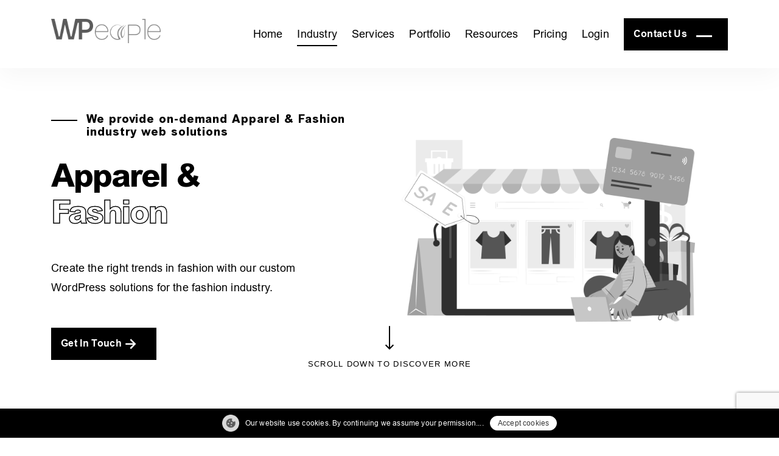

--- FILE ---
content_type: text/html; charset=UTF-8
request_url: https://wpeople.net/industry/apparel-fashion/
body_size: 12798
content:
<!doctype html>
<html lang="en-US">
<head>
    <meta charset="UTF-8">
    <meta http-equiv="X-UA-Compatible" content="IE=edge">
    <meta name="viewport" content="width=device-width, initial-scale=1.0">
    <link rel="icon" href="https://wpeople.net/wp-content/themes/wpeople/images/favicon.webp" sizes="32x32" >
    <meta name="google-site-verification" content="GUGGXgP7xHAmH3l2V8FNOd-KFhBz6TTUKADf4wmEOMs" />
    <meta name='robots' content='index, follow, max-image-preview:large, max-snippet:-1, max-video-preview:-1' />

	<!-- This site is optimized with the Yoast SEO plugin v26.7 - https://yoast.com/wordpress/plugins/seo/ -->
	<title>Apparel &amp; Fashion Web Development Solutions</title>
	<meta name="description" content="Our WordPress experts create the right trends in fashion with our custom WordPress web development solutions for the fashion industry." />
	<link rel="canonical" href="https://wpeople.net/industry/apparel-fashion/" />
	<meta property="og:locale" content="en_US" />
	<meta property="og:type" content="article" />
	<meta property="og:title" content="Apparel &amp; Fashion Web Development Solutions" />
	<meta property="og:description" content="Our WordPress experts create the right trends in fashion with our custom WordPress web development solutions for the fashion industry." />
	<meta property="og:url" content="https://wpeople.net/industry/apparel-fashion/" />
	<meta property="og:site_name" content="WPeople" />
	<meta property="article:modified_time" content="2023-11-03T07:20:49+00:00" />
	<meta property="og:image" content="https://wpeople.net/wp-content/uploads/2024/01/logo.png" />
	<meta property="og:image:width" content="1200" />
	<meta property="og:image:height" content="630" />
	<meta property="og:image:type" content="image/png" />
	<meta name="twitter:card" content="summary_large_image" />
	<meta name="twitter:site" content="@WpeopleOfficial" />
	<script type="application/ld+json" class="yoast-schema-graph">{"@context":"https://schema.org","@graph":[{"@type":"WebPage","@id":"https://wpeople.net/industry/apparel-fashion/","url":"https://wpeople.net/industry/apparel-fashion/","name":"Apparel & Fashion Web Development Solutions","isPartOf":{"@id":"https://wpeople.net/#website"},"datePublished":"2023-06-30T09:57:41+00:00","dateModified":"2023-11-03T07:20:49+00:00","description":"Our WordPress experts create the right trends in fashion with our custom WordPress web development solutions for the fashion industry.","breadcrumb":{"@id":"https://wpeople.net/industry/apparel-fashion/#breadcrumb"},"inLanguage":"en-US","potentialAction":[{"@type":"ReadAction","target":["https://wpeople.net/industry/apparel-fashion/"]}]},{"@type":"BreadcrumbList","@id":"https://wpeople.net/industry/apparel-fashion/#breadcrumb","itemListElement":[{"@type":"ListItem","position":1,"name":"Home","item":"https://wpeople.net/"},{"@type":"ListItem","position":2,"name":"Industry","item":"https://wpeople.net/industry/"},{"@type":"ListItem","position":3,"name":"Apparel &amp; Fashion"}]},{"@type":"WebSite","@id":"https://wpeople.net/#website","url":"https://wpeople.net/","name":"WPeople","description":"Enterprise WordPress Development Company","publisher":{"@id":"https://wpeople.net/#organization"},"potentialAction":[{"@type":"SearchAction","target":{"@type":"EntryPoint","urlTemplate":"https://wpeople.net/?s={search_term_string}"},"query-input":{"@type":"PropertyValueSpecification","valueRequired":true,"valueName":"search_term_string"}}],"inLanguage":"en-US"},{"@type":"Organization","@id":"https://wpeople.net/#organization","name":"WPeople","url":"https://wpeople.net/","logo":{"@type":"ImageObject","inLanguage":"en-US","@id":"https://wpeople.net/#/schema/logo/image/","url":"https://wpeople.net/wp-content/uploads/2023/10/Wpeople-Final-Logo.png","contentUrl":"https://wpeople.net/wp-content/uploads/2023/10/Wpeople-Final-Logo.png","width":1916,"height":420,"caption":"WPeople"},"image":{"@id":"https://wpeople.net/#/schema/logo/image/"},"sameAs":["https://x.com/WpeopleOfficial","https://www.instagram.com/wpeopleofficial/","https://www.linkedin.com/company/wpeopleofficial/"]}]}</script>
	<!-- / Yoast SEO plugin. -->


<style id='wp-img-auto-sizes-contain-inline-css' type='text/css'>
img:is([sizes=auto i],[sizes^="auto," i]){contain-intrinsic-size:3000px 1500px}
/*# sourceURL=wp-img-auto-sizes-contain-inline-css */
</style>
<style id='wp-emoji-styles-inline-css' type='text/css'>

	img.wp-smiley, img.emoji {
		display: inline !important;
		border: none !important;
		box-shadow: none !important;
		height: 1em !important;
		width: 1em !important;
		margin: 0 0.07em !important;
		vertical-align: -0.1em !important;
		background: none !important;
		padding: 0 !important;
	}
/*# sourceURL=wp-emoji-styles-inline-css */
</style>
<style id='wp-block-library-inline-css' type='text/css'>
:root{--wp-block-synced-color:#7a00df;--wp-block-synced-color--rgb:122,0,223;--wp-bound-block-color:var(--wp-block-synced-color);--wp-editor-canvas-background:#ddd;--wp-admin-theme-color:#007cba;--wp-admin-theme-color--rgb:0,124,186;--wp-admin-theme-color-darker-10:#006ba1;--wp-admin-theme-color-darker-10--rgb:0,107,160.5;--wp-admin-theme-color-darker-20:#005a87;--wp-admin-theme-color-darker-20--rgb:0,90,135;--wp-admin-border-width-focus:2px}@media (min-resolution:192dpi){:root{--wp-admin-border-width-focus:1.5px}}.wp-element-button{cursor:pointer}:root .has-very-light-gray-background-color{background-color:#eee}:root .has-very-dark-gray-background-color{background-color:#313131}:root .has-very-light-gray-color{color:#eee}:root .has-very-dark-gray-color{color:#313131}:root .has-vivid-green-cyan-to-vivid-cyan-blue-gradient-background{background:linear-gradient(135deg,#00d084,#0693e3)}:root .has-purple-crush-gradient-background{background:linear-gradient(135deg,#34e2e4,#4721fb 50%,#ab1dfe)}:root .has-hazy-dawn-gradient-background{background:linear-gradient(135deg,#faaca8,#dad0ec)}:root .has-subdued-olive-gradient-background{background:linear-gradient(135deg,#fafae1,#67a671)}:root .has-atomic-cream-gradient-background{background:linear-gradient(135deg,#fdd79a,#004a59)}:root .has-nightshade-gradient-background{background:linear-gradient(135deg,#330968,#31cdcf)}:root .has-midnight-gradient-background{background:linear-gradient(135deg,#020381,#2874fc)}:root{--wp--preset--font-size--normal:16px;--wp--preset--font-size--huge:42px}.has-regular-font-size{font-size:1em}.has-larger-font-size{font-size:2.625em}.has-normal-font-size{font-size:var(--wp--preset--font-size--normal)}.has-huge-font-size{font-size:var(--wp--preset--font-size--huge)}.has-text-align-center{text-align:center}.has-text-align-left{text-align:left}.has-text-align-right{text-align:right}.has-fit-text{white-space:nowrap!important}#end-resizable-editor-section{display:none}.aligncenter{clear:both}.items-justified-left{justify-content:flex-start}.items-justified-center{justify-content:center}.items-justified-right{justify-content:flex-end}.items-justified-space-between{justify-content:space-between}.screen-reader-text{border:0;clip-path:inset(50%);height:1px;margin:-1px;overflow:hidden;padding:0;position:absolute;width:1px;word-wrap:normal!important}.screen-reader-text:focus{background-color:#ddd;clip-path:none;color:#444;display:block;font-size:1em;height:auto;left:5px;line-height:normal;padding:15px 23px 14px;text-decoration:none;top:5px;width:auto;z-index:100000}html :where(.has-border-color){border-style:solid}html :where([style*=border-top-color]){border-top-style:solid}html :where([style*=border-right-color]){border-right-style:solid}html :where([style*=border-bottom-color]){border-bottom-style:solid}html :where([style*=border-left-color]){border-left-style:solid}html :where([style*=border-width]){border-style:solid}html :where([style*=border-top-width]){border-top-style:solid}html :where([style*=border-right-width]){border-right-style:solid}html :where([style*=border-bottom-width]){border-bottom-style:solid}html :where([style*=border-left-width]){border-left-style:solid}html :where(img[class*=wp-image-]){height:auto;max-width:100%}:where(figure){margin:0 0 1em}html :where(.is-position-sticky){--wp-admin--admin-bar--position-offset:var(--wp-admin--admin-bar--height,0px)}@media screen and (max-width:600px){html :where(.is-position-sticky){--wp-admin--admin-bar--position-offset:0px}}
/*wp_block_styles_on_demand_placeholder:696bad555e346*/
/*# sourceURL=wp-block-library-inline-css */
</style>
<style id='classic-theme-styles-inline-css' type='text/css'>
/*! This file is auto-generated */
.wp-block-button__link{color:#fff;background-color:#32373c;border-radius:9999px;box-shadow:none;text-decoration:none;padding:calc(.667em + 2px) calc(1.333em + 2px);font-size:1.125em}.wp-block-file__button{background:#32373c;color:#fff;text-decoration:none}
/*# sourceURL=/wp-includes/css/classic-themes.min.css */
</style>
<link rel='stylesheet' id='contact-form-7-css' href='https://wpeople.net/wp-content/plugins/contact-form-7/includes/css/styles.css?ver=6.1.4' type='text/css' media='all' />
<link rel='stylesheet' id='woocommerce-layout-css' href='https://wpeople.net/wp-content/plugins/woocommerce/assets/css/woocommerce-layout.css?ver=10.4.3' type='text/css' media='all' />
<link rel='stylesheet' id='woocommerce-smallscreen-css' href='https://wpeople.net/wp-content/plugins/woocommerce/assets/css/woocommerce-smallscreen.css?ver=10.4.3' type='text/css' media='only screen and (max-width: 768px)' />
<link rel='stylesheet' id='woocommerce-general-css' href='https://wpeople.net/wp-content/plugins/woocommerce/assets/css/woocommerce.css?ver=10.4.3' type='text/css' media='all' />
<style id='woocommerce-inline-inline-css' type='text/css'>
.woocommerce form .form-row .required { visibility: visible; }
/*# sourceURL=woocommerce-inline-inline-css */
</style>
<link rel='stylesheet' id='header-footer-css' href='https://wpeople.net/wp-content/themes/wpeople/css/header_footer.css?ver=b32e01bf1daa000c9eb8848b4adf0fc7' type='text/css' media='all' />
<link rel='stylesheet' id='global-css-css' href='https://wpeople.net/wp-content/themes/wpeople/css/globle.css?ver=1768664405' type='text/css' media='all' />
<link rel='stylesheet' id='icons-css-css' href='https://wpeople.net/wp-content/themes/wpeople/css/icons.css?ver=b32e01bf1daa000c9eb8848b4adf0fc7' type='text/css' media='all' />
<link rel='stylesheet' id='custom-cookie-css-css' href='https://wpeople.net/wp-content/themes/wpeople/css/custom-cookie.css?ver=b32e01bf1daa000c9eb8848b4adf0fc7' type='text/css' media='all' />
<link rel='stylesheet' id='banner-css' href='https://wpeople.net/wp-content/themes/wpeople/css/banner.css?ver=b32e01bf1daa000c9eb8848b4adf0fc7' type='text/css' media='all' />
<link rel='stylesheet' id='industry-detail-css' href='https://wpeople.net/wp-content/themes/wpeople/css/pages/industry-detail.css?ver=b32e01bf1daa000c9eb8848b4adf0fc7' type='text/css' media='all' />
<link rel='stylesheet' id='case-study-detail-css' href='https://wpeople.net/wp-content/themes/wpeople/css/pages/case-study-detail.css?ver=b32e01bf1daa000c9eb8848b4adf0fc7' type='text/css' media='all' />
<script type="text/javascript" src="https://wpeople.net/wp-includes/js/jquery/jquery.min.js?ver=3.7.1" id="jquery-core-js"></script>
<script type="text/javascript" src="https://wpeople.net/wp-includes/js/jquery/jquery-migrate.min.js?ver=3.4.1" id="jquery-migrate-js"></script>
<script type="text/javascript" src="https://wpeople.net/wp-content/plugins/woocommerce/assets/js/jquery-blockui/jquery.blockUI.min.js?ver=2.7.0-wc.10.4.3" id="wc-jquery-blockui-js" defer="defer" data-wp-strategy="defer"></script>
<script type="text/javascript" id="wc-add-to-cart-js-extra">
/* <![CDATA[ */
var wc_add_to_cart_params = {"ajax_url":"/wp-admin/admin-ajax.php","wc_ajax_url":"/?wc-ajax=%%endpoint%%","i18n_view_cart":"View cart","cart_url":"https://wpeople.net/checkout/","is_cart":"","cart_redirect_after_add":"yes"};
//# sourceURL=wc-add-to-cart-js-extra
/* ]]> */
</script>
<script type="text/javascript" src="https://wpeople.net/wp-content/plugins/woocommerce/assets/js/frontend/add-to-cart.min.js?ver=10.4.3" id="wc-add-to-cart-js" defer="defer" data-wp-strategy="defer"></script>
<script type="text/javascript" src="https://wpeople.net/wp-content/plugins/woocommerce/assets/js/js-cookie/js.cookie.min.js?ver=2.1.4-wc.10.4.3" id="wc-js-cookie-js" defer="defer" data-wp-strategy="defer"></script>
<script type="text/javascript" id="woocommerce-js-extra">
/* <![CDATA[ */
var woocommerce_params = {"ajax_url":"/wp-admin/admin-ajax.php","wc_ajax_url":"/?wc-ajax=%%endpoint%%","i18n_password_show":"Show password","i18n_password_hide":"Hide password"};
//# sourceURL=woocommerce-js-extra
/* ]]> */
</script>
<script type="text/javascript" src="https://wpeople.net/wp-content/plugins/woocommerce/assets/js/frontend/woocommerce.min.js?ver=10.4.3" id="woocommerce-js" defer="defer" data-wp-strategy="defer"></script>
	<noscript><style>.woocommerce-product-gallery{ opacity: 1 !important; }</style></noscript>
	<link rel="icon" href="https://wpeople.net/wp-content/uploads/2024/02/cropped-WP-favicon-32x32.png" sizes="32x32" />
<link rel="icon" href="https://wpeople.net/wp-content/uploads/2024/02/cropped-WP-favicon-192x192.png" sizes="192x192" />
<link rel="apple-touch-icon" href="https://wpeople.net/wp-content/uploads/2024/02/cropped-WP-favicon-180x180.png" />
<meta name="msapplication-TileImage" content="https://wpeople.net/wp-content/uploads/2024/02/cropped-WP-favicon-270x270.png" />
		<style type="text/css" id="wp-custom-css">
			.left-content table tbody tr:first-child {
    background: #F5F5F5;
}		</style>
		            <!-- Google tag (gtag.js) -->
    <script async src="https://www.googletagmanager.com/gtag/js?id=G-11DL7JNL6R"></script>
    <script>
      window.dataLayer = window.dataLayer || [];
      function gtag(){dataLayer.push(arguments);}
      gtag('js', new Date());
      gtag('config', 'G-11DL7JNL6R');
    </script>

    <script type="text/javascript">
       setTimeout(function () {
        (function(c,l,a,r,i,t,y){
            c[a]=c[a]||function(){(c[a].q=c[a].q||[]).push(arguments)};
            t=l.createElement(r);t.async=1;t.src="https://www.clarity.ms/tag/"+i;
            y=l.getElementsByTagName(r)[0];y.parentNode.insertBefore(t,y);
        })(window, document, "clarity", "script", "j6808d9f95");
      }, 3000);
    </script>

<!-- Google Tag Manager -->
<script>(function(w,d,s,l,i){w[l]=w[l]||[];w[l].push({'gtm.start':
new Date().getTime(),event:'gtm.js'});var f=d.getElementsByTagName(s)[0],
j=d.createElement(s),dl=l!='dataLayer'?'&l='+l:'';j.async=true;j.src=
'https://www.googletagmanager.com/gtm.js?id='+i+dl;f.parentNode.insertBefore(j,f);
})(window,document,'script','dataLayer','GTM-KRQ96VF9');</script>
<!-- End Google Tag Manager -->
<script type="application/ld+json">
{
  "@context": "https://schema.org",
  "@type": "Organization",
  "name": "WPeople",
  "url": "https://wpeople.net/",
  "logo": "https://wpeople.net/wp-content/themes/wpeople/images/logo.webp",
  "sameAs": [
    "https://www.instagram.com/wpeopleofficial/",
    "https://www.linkedin.com/company/wpeopleofficial/",
    "https://twitter.com/WpeopleOfficial"
  ]
}
</script>

<script type="application/ld+json">
{
"@context" : "http://schema.org",
"@type" : "Review",
"name" : "WPeople - A Leading Enterprise WordPress Web Development Company",
"url" : "https://wpeople.net/",
"image" : "https://wpeople.net/wp-content/themes/wpeople/images/logo.webp",
"author" : {"@type": "Person", "name": "WPeople"},
"reviewBody" : "WPeople - Your trusted WordPress web development company, providing feature-rich & high-performance WordPress web development solutions.",
"reviewRating" : {
   "@type" : "Rating",
   "ratingValue" : "5"
},
"itemReviewed" : {
   "@type" : "LocalBusiness",
   "name" : "WPeople | A Leading Enterprise WordPress Web Development Company",
   "priceRange" : "$18 - $49",
   "image" : "https://wpeople.net/wp-content/themes/wpeople/images/logo.webp",
   
    "aggregateRating": {
    "@type": "AggregateRating",
    "ratingValue": "4.9",
    "bestRating": "5",
    "worstRating": "1",
    "ratingCount": "28",
    "reviewCount": "568"
    }
}
}
</script>    </head>

<body class="wp-singular page-template page-template-industry-templates page-template-apparel-fashion page-template-industry-templatesapparel-fashion-php page page-id-550 page-child parent-pageid-11 wp-theme-wpeople theme-wpeople woocommerce-no-js no-sidebar">
    <!-- Google Tag Manager (noscript) -->
<noscript><iframe src="https://www.googletagmanager.com/ns.html?id=GTM-KRQ96VF9"
height="0" width="0" style="display:none;visibility:hidden"></iframe></noscript>
<!-- End Google Tag Manager (noscript) -->
    <header>
        <div class="container-fluid">
            <div class="header_logo">
                                    <a href="https://wpeople.net">
                        <img src="https://wpeople.net/wp-content/themes/wpeople/images/logo.webp" alt="WPeople" width="235" height="51">
                    </a>
                            </div>

            <div class="header_menu d-flex align-items-center">
                <ul>
                    <li><a href="https://wpeople.net">Home</a></li>
                    <li><a href="https://wpeople.net/industry">Industry</a></li>
                    <li class="submenu-item">
                        <a href="https://wpeople.net/services">Services</a>
                        <div class="submenu-wrapper">
                            <ul>
                                <li class="child-submenu-item">
                                    <a href="#">CMS</a>
                                    <ul>
                                        <li class=""><a href="https://wpeople.net/service/wordpress-theme-integration">WordPress Theme Integration</a></li>
                                        <li class=""><a href="https://wpeople.net/service/custom-wordpress-development">Custom WordPress Development</a></li>
                                        <li class=""><a href="https://wpeople.net/service/wordpress-development-using-page-builder">WordPress Development using Page Builder</a></li>
                                        <li class=""><a href="https://wpeople.net/service/wordpress-plugin-development">WordPress Plugin Development</a></li>
                                        <li class=""><a href="https://wpeople.net/service/wordpress-performance-seo">WordPress Performance & SEO</a></li>
                                        <li class=""><a href="https://wpeople.net/service/wordpress-security">WordPress Security</a></li>
                                        <li class=""><a href="https://wpeople.net/service/wordpress-maintenance-support">WordPress Maintenance & Support</a></li>
                                        <li class=""><a href="https://wpeople.net/service/wordpress-migration-services">WordPress Migration Services</a></li>
                                       
                                    </ul>
                                </li>
                                <li class="child-submenu-item">
                                    <a href="#">ECommerce</a>
                                    <ul>
                                        <li class=""><a href="https://wpeople.net/service/woocommerce-theme-integration">WooCommerce Theme Integration</a></li>
                                        <li class=""><a href="https://wpeople.net/service/custom-woocommerce-development">Custom WooCommerce Development</a></li>
                                        <li class=""><a href="https://wpeople.net/service/woocommerce-development-using-page-builder">WooCommerce Development using Page Builder</a></li>
                                        <li class=""><a href="https://wpeople.net/service/woocommerce-plugin-development">WooCommerce Plugin Development</a></li>
                                        <li class=""><a href="https://wpeople.net/service/woocommerce-performance-seo">WooCommerce Performance & SEO</a></li>
                                        <li class=""><a href="https://wpeople.net/service/woocommerce-security">WooCommerce Security</a></li>
                                        <li class=""><a href="https://wpeople.net/service/woocommerce-support-maintenance">WooCommerce Support & Maintenance</a></li>
                                        <li class=""><a href="https://wpeople.net/service/woocommece-multi-vendor-store-development">WooCommerce Multi Vendor Store</a></li>
                                        <li class=""><a href="https://wpeople.net/service/woocommerce-migration-services">WooCommerce Migration Services</a></li>
                                        
                                    </ul>
                                </li>
                            </ul>
                        </div>
                    </li>
                    <li><a href="https://wpeople.net/portfolio">Portfolio</a></li>
                    <li class="single-submenu-item">
                        <a href="https://wpeople.net/blogs">Resources</a>
                         <div class="single-submenu-wrapper">
                            <ul>
                                <li class=""><a href="https://wpeople.net/blogs">Blogs & Insights</a></li>
                                <li class=""><a href="https://wpeople.net/case-study">Case Study</a></li>
                                <li class=""><a href="https://wpeople.net/contributors">Contributors</a></li>
                            </ul>
                        </div>
                    </li>
                    <li><a href="https://wpeople.net/pricing">Pricing</a></li>
                    <li><a href="https://wpeople.net/my-account">Login</a></li>
                </ul>
                                <div class="contact_link">
                    <a class="primary_btn" href="https://wpeople.net/contact-us"><span><span>Contact us</span></span></a>
                </div>
                                
            </div>
            <button class="navbar-toggler toggle_nav" type="button">
                <span class="navbar-toggler-icon"></span>
                <span class="navbar-toggler-icon"></span>
                <span class="navbar-toggler-icon"></span>
            </button>
        </div>
    </header>
    <div class="header-spacer"></div>



    <section class="main_banner_section">
        <div class="container-fluid">
            <div class="wrapepr row align-items-stretch">
                <div class="banner_left w-50 col-space" >
                    <div class="banner_left_wrap page_title" data-animate-in="up">
                        <span class="sub_title">We provide on-demand Apparel & Fashion industry web solutions</span>
                        <h1>Apparel &<br><span>Fashion</span></h1>
                        <p>Create the right trends in fashion with our custom WordPress solutions for the fashion industry.</p>
                        <div class="banner_link">
                             <a href="https://wpeople.net/contact-us" class="primary_btn">Get In Touch</a>
                        </div>
                    </div>
                    
                </div>
                <div class="banner_right w-50 col-space" data-animate-in="up">
                   <img src="https://wpeople.net/wp-content/themes/wpeople/images/apparel-fashion.png" alt="apparel-banner"  width="820" height="530">
                </div>
            </div>
            <div id="scroll-down">
                <a href="#banking_finance">
                  <span class="arrow-down">
                  </span>
                  <span id="scroll-title">
                    Scroll down to discover more
                  </span>
                </a>
            </div>
        </div>
    </section>
    <section class="banking_finance" id="banking_finance">
        <div class="container-fluid">
            <div class="banking_main">
                <div class="banking_left" data-animate-in="up">
                    <div class="banking_title" >Create WordPress<br> powered Fashion <br> Solutions</div>
                    <div class="circle-text"><img src="https://wpeople.net/wp-content/themes/wpeople/images/industry-round-icon.svg" alt="industry-round-icon" width="120" height="114"></div>
                </div>
                <span class="arrow-icon" data-animate-in="fade-in"><img src="https://wpeople.net/wp-content/themes/wpeople/images/solution-arrow.svg" alt="solution-arrow" width="89" height="41"></span>
                <div class="banking_right" data-animate-in="up">
                    <div class="banking-box gray-bg paragraph-font">
                        <figure><img src="https://wpeople.net/wp-content/themes/wpeople/images/customize-icon.svg" alt="customize-icon" width="80" height="80"></figure>
                        <h6>Apparel Industries</h6>
                        <p>Our web solutions enable businesses to manage inventory, streamline logistics, and offer a seamless online shopping experience for customers.</p>
                    </div>
                    <div class="banking-box white-bg">
                        <h6>Fashion Trends</h6>
                        <p>We build a Fashion web solution that enables businesses to monitor fashion trends and tailor their product offerings to meet changing demands.</p>
                    </div>
                </div>
            </div>
        </div>
    </section>
    <!-- display apparel-fashion post -->
                <section class="related_work" style="background: url(https://wpeople.net/wp-content/themes/wpeople/images/related-texure.svg) no-repeat right top;">
                <div class="container-fluid">
                    <div class="column_right page_title" data-animate-in="up">
                        <span class="sub_title">Showcase of Our Work</span>
                        <h2><span>Related</span><br>Works</h2>                            
                    </div>
                    <div class="related-grid">
                                                    <div class="related-box" data-animate-in="up" data-animate-in-delay="100">
                                <a href="https://wpeople.net/portfolio/mivoleti/"><figure><img src="https://wpeople.net/wp-content/uploads/2023/05/mivoleti-desktop.png" alt="Mivoleti"></figure></a>
                                <div class="related_desc paragraph-font">
                                    <a href="https://wpeople.net/portfolio/mivoleti/"><h5>Mivoleti</h5></a>
                                    <p><p>Mivoleti offers a convenient and accessible way for customers to browse and purchase high-quality jewelry, with a wide range of products and services to meet the needs of different customers.</p>
</p>
                                    <a href="https://wpeople.net/portfolio/mivoleti/" class="primary_btn">Read More</a>
                                </div>
                            </div>
                                            </div>
                </div>
            </section>
             

 
    <footer>
          <object class="footer_bg_image" data="https://wpeople.net/wp-content/themes/wpeople/images/footer_bg_animate.svg" aria-label="Alternative Text"></object>
        <div class="bg_dark">
            <div class="container-fluid">
                <div class="footer-links d-flex align-items-start">
                    <div class="header_logo">
                                                    <a href="https://wpeople.net"><img src="https://wpeople.net/wp-content/themes/wpeople/images/logo_white.svg" alt="logo_white" width="280" height="61"></a>
                                                <p>The Custom Enterprise WordPress Development Experts At Your Service.</p>
                    </div>
                    <div class="footer_right d-flex align-items-start justify-content-between">
                        <div class="footer_link">
                                                            <h3>Quick links</h3>
                                <ul>
                                    <li><a href="https://wpeople.net">Home</a></li>
                                    <li><a href="https://wpeople.net/industry">Industry</a></li>
                                    <li><a href="https://wpeople.net/portfolio">Portfolio</a></li>
                                    <li><a href="https://wpeople.net/contact-us">Contact Us</a></li>
                                </ul>
                                                    </div>
                                                    <div class="footer_link">
                                <h3>Services</h3>
                                <ul>
                                    <li><a href="https://wpeople.net/service/wordpress-development-using-page-builder">Website Development</a></li>
                                    <li><a href="https://wpeople.net/service/wordpress-theme-integration">Theme Integration</a></li>
                                    <li><a href="https://wpeople.net/service/woocommerce-performance-seo">Web Performance & SEO</a></li>
                                    <li><a href="https://wpeople.net/service/wordpress-security">WordPress Security</a></li>
                                    <li><a href="https://wpeople.net/service/custom-wordpress-development">Custom Web Development</a></li>
                                    <li><a href="https://wpeople.net/service/woocommerce-development-using-page-builder">WooCommerce Development</a></li>
                                    <li><a href="https://wpeople.net/service/woocommerce-plugin-development">Plugin Development</a></li>
                                    <li><a href="https://wpeople.net/service/woocommece-multi-vendor-store-development">Multi vendor store</a></li>
                                </ul>
                            </div>
                                                                        <div class="footer_link">
                            <h3>get in touch</h3>
                                                            <ul>
                                    <li><i class="icon-mail font-23 text_black"></i><a href="mailto:hello@wpeople.net">hello@wpeople.net</a></li>
                                    <li><i class="icon-call font-30 text_black"></i><a href="tel:+1 587 226 3500">+1 (587) 226-3500</a></li>   
                                    <li><i class="icon-skype font-30 text_black"></i><a href="skype:live:.cid.aa93b0a6b2bc54d2">wpeople</a></li>
                                </ul>
                                                                                        <ul class="social_icons">
                                    <li>
                                        <a target="_blank" href="https://profiles.wordpress.org/itpathsolutions/"><img src="https://wpeople.net/wp-content/themes/wpeople/images/wplogo.svg" alt="wordpress" width="22" height="22"></a>
                                    </li>
                                    <li>
                                        <a target="_blank" href="https://www.linkedin.com/company/wpeopleofficial/"><img src="https://wpeople.net/wp-content/themes/wpeople/images/linkedin.svg" alt="linkedin" width="20" height="20"></a>
                                    </li>
                                    <li>
                                        <a target="_blank" href="https://www.instagram.com/wpeopleofficial/"><img src="https://wpeople.net/wp-content/themes/wpeople/images/insta.svg" alt="insta" width="22" height="22"></a>
                                    </li>
                                    <li>
                                        <a target="_blank" href="https://twitter.com/WpeopleOfficial"><img src="https://wpeople.net/wp-content/themes/wpeople/images/x-twitter-white.svg" alt="twitter" class="twitter_icons" width="24" height="19"></a>
                                    </li>
                                </ul>
                                                    </div>
                    </div>
                </div>
                <!-- <div class="footer_text">
                    <p>Contact us for your business critical enterprise custom WordPress Development projects. We can help you transform your business and business processes with the power of WordPress. From advanced security to custom plugins and enhanced features that work seamlessly for a large user base without needing additional infrastructure setup.</p>
                </div> -->
            </div>
        </div>
        <div class="copy_right">
            <div class="container-fluid">
                <p>© 2026 WPeople - All Rights Reserved</p>
                                <div id="cookie-notice" role="banner" class="cn-bottom wp-default">
                    <div class="cookie-notice-container">
                        <img src="https://wpeople.net/wp-content/themes/wpeople/images/cookies.png">
                        <span id="cn-notice-text">Our website use cookies. By continuing we assume your permission....
                        </span>
                        <a href="#" id="cn-accept-cookie" data-cookie-set="accept" class="cn-set-cookie button wp-default">Accept cookies</a>
                    </div>
                </div>
                <script >
                var cnArgs = {"hideEffect":"fade","onScroll":"no","onScrollOffset":"100","cookieName":"cookie_notice_accepted","cookieValue":"TRUE","cookieTime":"2592000","cookiePath":"\/","cookieDomain":"","redirection":"","cache":""};
                </script>  
                                    <ul>
                        <li><a href="https://wpeople.net/blogs">Insight</a></li>
                        <li><a href="https://wpeople.net/sitemap">Sitemap</a></li>
                        <li><a href="https://wpeople.net/terms-conditions">Terms & conditions</a></li>
                        <li><a href="https://wpeople.net/privacy-policy">Privacy policy</a></li>
                    </ul>
                            </div>
        </div>
                    <div class="hire-dev-footer">
                <div class="hire-dev-footer-main">
                    <a href="#get_in_touch_form">
                        <div class="hire-dev-image"><img src="https://wpeople.net/wp-content/themes/wpeople/images/hire-dev-footer.png"></div>
                    </a>
                    <a href="#get_in_touch_form">
                        <p><b>Hire Developer</b><br>at <b>$24.99</b>/Hour</p>
                    </a>
                    <div class="close-icon-footer"><img src="https://wpeople.net/wp-content/themes/wpeople/images/close-icon-footer.png"></div>
                </div>
            </div>
            </footer>
<script type="speculationrules">
{"prefetch":[{"source":"document","where":{"and":[{"href_matches":"/*"},{"not":{"href_matches":["/wp-*.php","/wp-admin/*","/wp-content/uploads/*","/wp-content/*","/wp-content/plugins/*","/wp-content/themes/wpeople/*","/*\\?(.+)"]}},{"not":{"selector_matches":"a[rel~=\"nofollow\"]"}},{"not":{"selector_matches":".no-prefetch, .no-prefetch a"}}]},"eagerness":"conservative"}]}
</script>
	<script type='text/javascript'>
		(function () {
			var c = document.body.className;
			c = c.replace(/woocommerce-no-js/, 'woocommerce-js');
			document.body.className = c;
		})();
	</script>
	<script type="text/javascript" src="https://wpeople.net/wp-includes/js/dist/hooks.min.js?ver=dd5603f07f9220ed27f1" id="wp-hooks-js"></script>
<script type="text/javascript" src="https://wpeople.net/wp-includes/js/dist/i18n.min.js?ver=c26c3dc7bed366793375" id="wp-i18n-js"></script>
<script type="text/javascript" id="wp-i18n-js-after">
/* <![CDATA[ */
wp.i18n.setLocaleData( { 'text direction\u0004ltr': [ 'ltr' ] } );
//# sourceURL=wp-i18n-js-after
/* ]]> */
</script>
<script type="text/javascript" src="https://wpeople.net/wp-content/plugins/contact-form-7/includes/swv/js/index.js?ver=6.1.4" id="swv-js"></script>
<script type="text/javascript" id="contact-form-7-js-before">
/* <![CDATA[ */
var wpcf7 = {
    "api": {
        "root": "https:\/\/wpeople.net\/wp-json\/",
        "namespace": "contact-form-7\/v1"
    }
};
//# sourceURL=contact-form-7-js-before
/* ]]> */
</script>
<script type="text/javascript" src="https://wpeople.net/wp-content/plugins/contact-form-7/includes/js/index.js?ver=6.1.4" id="contact-form-7-js"></script>
<script type="text/javascript" src="https://wpeople.net/wp-content/plugins/woocommerce/assets/js/sourcebuster/sourcebuster.min.js?ver=10.4.3" id="sourcebuster-js-js"></script>
<script type="text/javascript" id="wc-order-attribution-js-extra">
/* <![CDATA[ */
var wc_order_attribution = {"params":{"lifetime":1.0e-5,"session":30,"base64":false,"ajaxurl":"https://wpeople.net/wp-admin/admin-ajax.php","prefix":"wc_order_attribution_","allowTracking":true},"fields":{"source_type":"current.typ","referrer":"current_add.rf","utm_campaign":"current.cmp","utm_source":"current.src","utm_medium":"current.mdm","utm_content":"current.cnt","utm_id":"current.id","utm_term":"current.trm","utm_source_platform":"current.plt","utm_creative_format":"current.fmt","utm_marketing_tactic":"current.tct","session_entry":"current_add.ep","session_start_time":"current_add.fd","session_pages":"session.pgs","session_count":"udata.vst","user_agent":"udata.uag"}};
//# sourceURL=wc-order-attribution-js-extra
/* ]]> */
</script>
<script type="text/javascript" src="https://wpeople.net/wp-content/plugins/woocommerce/assets/js/frontend/order-attribution.min.js?ver=10.4.3" id="wc-order-attribution-js"></script>
<script type="text/javascript" src="https://www.google.com/recaptcha/api.js?render=6LcEWcopAAAAAMevkXhViFPbSq-BZFz7jml3AqT6&amp;ver=3.0" id="google-recaptcha-js"></script>
<script type="text/javascript" src="https://wpeople.net/wp-includes/js/dist/vendor/wp-polyfill.min.js?ver=3.15.0" id="wp-polyfill-js"></script>
<script type="text/javascript" id="wpcf7-recaptcha-js-before">
/* <![CDATA[ */
var wpcf7_recaptcha = {
    "sitekey": "6LcEWcopAAAAAMevkXhViFPbSq-BZFz7jml3AqT6",
    "actions": {
        "homepage": "homepage",
        "contactform": "contactform"
    }
};
//# sourceURL=wpcf7-recaptcha-js-before
/* ]]> */
</script>
<script type="text/javascript" src="https://wpeople.net/wp-content/plugins/contact-form-7/modules/recaptcha/index.js?ver=6.1.4" id="wpcf7-recaptcha-js"></script>
<script type="text/javascript" src="https://wpeople.net/wp-content/themes/wpeople/js/custom-cookie.js?ver=b32e01bf1daa000c9eb8848b4adf0fc7" id="custom-cookie-js-js"></script>
<script type="text/javascript" src="https://wpeople.net/wp-content/themes/wpeople/js/custom.js?ver=1756442544" id="custom-js"></script>
<script id="wp-emoji-settings" type="application/json">
{"baseUrl":"https://s.w.org/images/core/emoji/17.0.2/72x72/","ext":".png","svgUrl":"https://s.w.org/images/core/emoji/17.0.2/svg/","svgExt":".svg","source":{"concatemoji":"https://wpeople.net/wp-includes/js/wp-emoji-release.min.js?ver=b32e01bf1daa000c9eb8848b4adf0fc7"}}
</script>
<script type="module">
/* <![CDATA[ */
/*! This file is auto-generated */
const a=JSON.parse(document.getElementById("wp-emoji-settings").textContent),o=(window._wpemojiSettings=a,"wpEmojiSettingsSupports"),s=["flag","emoji"];function i(e){try{var t={supportTests:e,timestamp:(new Date).valueOf()};sessionStorage.setItem(o,JSON.stringify(t))}catch(e){}}function c(e,t,n){e.clearRect(0,0,e.canvas.width,e.canvas.height),e.fillText(t,0,0);t=new Uint32Array(e.getImageData(0,0,e.canvas.width,e.canvas.height).data);e.clearRect(0,0,e.canvas.width,e.canvas.height),e.fillText(n,0,0);const a=new Uint32Array(e.getImageData(0,0,e.canvas.width,e.canvas.height).data);return t.every((e,t)=>e===a[t])}function p(e,t){e.clearRect(0,0,e.canvas.width,e.canvas.height),e.fillText(t,0,0);var n=e.getImageData(16,16,1,1);for(let e=0;e<n.data.length;e++)if(0!==n.data[e])return!1;return!0}function u(e,t,n,a){switch(t){case"flag":return n(e,"\ud83c\udff3\ufe0f\u200d\u26a7\ufe0f","\ud83c\udff3\ufe0f\u200b\u26a7\ufe0f")?!1:!n(e,"\ud83c\udde8\ud83c\uddf6","\ud83c\udde8\u200b\ud83c\uddf6")&&!n(e,"\ud83c\udff4\udb40\udc67\udb40\udc62\udb40\udc65\udb40\udc6e\udb40\udc67\udb40\udc7f","\ud83c\udff4\u200b\udb40\udc67\u200b\udb40\udc62\u200b\udb40\udc65\u200b\udb40\udc6e\u200b\udb40\udc67\u200b\udb40\udc7f");case"emoji":return!a(e,"\ud83e\u1fac8")}return!1}function f(e,t,n,a){let r;const o=(r="undefined"!=typeof WorkerGlobalScope&&self instanceof WorkerGlobalScope?new OffscreenCanvas(300,150):document.createElement("canvas")).getContext("2d",{willReadFrequently:!0}),s=(o.textBaseline="top",o.font="600 32px Arial",{});return e.forEach(e=>{s[e]=t(o,e,n,a)}),s}function r(e){var t=document.createElement("script");t.src=e,t.defer=!0,document.head.appendChild(t)}a.supports={everything:!0,everythingExceptFlag:!0},new Promise(t=>{let n=function(){try{var e=JSON.parse(sessionStorage.getItem(o));if("object"==typeof e&&"number"==typeof e.timestamp&&(new Date).valueOf()<e.timestamp+604800&&"object"==typeof e.supportTests)return e.supportTests}catch(e){}return null}();if(!n){if("undefined"!=typeof Worker&&"undefined"!=typeof OffscreenCanvas&&"undefined"!=typeof URL&&URL.createObjectURL&&"undefined"!=typeof Blob)try{var e="postMessage("+f.toString()+"("+[JSON.stringify(s),u.toString(),c.toString(),p.toString()].join(",")+"));",a=new Blob([e],{type:"text/javascript"});const r=new Worker(URL.createObjectURL(a),{name:"wpTestEmojiSupports"});return void(r.onmessage=e=>{i(n=e.data),r.terminate(),t(n)})}catch(e){}i(n=f(s,u,c,p))}t(n)}).then(e=>{for(const n in e)a.supports[n]=e[n],a.supports.everything=a.supports.everything&&a.supports[n],"flag"!==n&&(a.supports.everythingExceptFlag=a.supports.everythingExceptFlag&&a.supports[n]);var t;a.supports.everythingExceptFlag=a.supports.everythingExceptFlag&&!a.supports.flag,a.supports.everything||((t=a.source||{}).concatemoji?r(t.concatemoji):t.wpemoji&&t.twemoji&&(r(t.twemoji),r(t.wpemoji)))});
//# sourceURL=https://wpeople.net/wp-includes/js/wp-emoji-loader.min.js
/* ]]> */
</script>
<script type="text/javascript">
window.addEventListener("load", function(event) {
jQuery(".cfx_form_main,.wpcf7-form,.wpforms-form,.gform_wrapper form").each(function(){
var form=jQuery(this); 
var screen_width=""; var screen_height="";
 if(screen_width == ""){
 if(screen){
   screen_width=screen.width;  
 }else{
     screen_width=jQuery(window).width();
 }    }  
  if(screen_height == ""){
 if(screen){
   screen_height=screen.height;  
 }else{
     screen_height=jQuery(window).height();
 }    }
form.append('<input type="hidden" name="vx_width" value="'+screen_width+'">');
form.append('<input type="hidden" name="vx_height" value="'+screen_height+'">');
form.append('<input type="hidden" name="vx_url" value="'+window.location.href+'">');  
}); 

});
</script> 
            <!--Start of Tawk.to Script-->
<script type="text/javascript">
var Tawk_API=Tawk_API||{}, Tawk_LoadStart=new Date();
(function(){
var s1=document.createElement("script"),s0=document.getElementsByTagName("script")[0];
s1.async=true;
s1.src='https://embed.tawk.to/651fb47eeb150b3fb99ea58b/1hc1ti3qh';
s1.charset='UTF-8';
s1.setAttribute('crossorigin','*');
s0.parentNode.insertBefore(s1,s0);
})();
</script>
<!--End of Tawk.to Script-->    </body>
</html>

--- FILE ---
content_type: text/html; charset=utf-8
request_url: https://www.google.com/recaptcha/api2/anchor?ar=1&k=6LcEWcopAAAAAMevkXhViFPbSq-BZFz7jml3AqT6&co=aHR0cHM6Ly93cGVvcGxlLm5ldDo0NDM.&hl=en&v=PoyoqOPhxBO7pBk68S4YbpHZ&size=invisible&anchor-ms=20000&execute-ms=30000&cb=v8x8zwprlrtl
body_size: 48678
content:
<!DOCTYPE HTML><html dir="ltr" lang="en"><head><meta http-equiv="Content-Type" content="text/html; charset=UTF-8">
<meta http-equiv="X-UA-Compatible" content="IE=edge">
<title>reCAPTCHA</title>
<style type="text/css">
/* cyrillic-ext */
@font-face {
  font-family: 'Roboto';
  font-style: normal;
  font-weight: 400;
  font-stretch: 100%;
  src: url(//fonts.gstatic.com/s/roboto/v48/KFO7CnqEu92Fr1ME7kSn66aGLdTylUAMa3GUBHMdazTgWw.woff2) format('woff2');
  unicode-range: U+0460-052F, U+1C80-1C8A, U+20B4, U+2DE0-2DFF, U+A640-A69F, U+FE2E-FE2F;
}
/* cyrillic */
@font-face {
  font-family: 'Roboto';
  font-style: normal;
  font-weight: 400;
  font-stretch: 100%;
  src: url(//fonts.gstatic.com/s/roboto/v48/KFO7CnqEu92Fr1ME7kSn66aGLdTylUAMa3iUBHMdazTgWw.woff2) format('woff2');
  unicode-range: U+0301, U+0400-045F, U+0490-0491, U+04B0-04B1, U+2116;
}
/* greek-ext */
@font-face {
  font-family: 'Roboto';
  font-style: normal;
  font-weight: 400;
  font-stretch: 100%;
  src: url(//fonts.gstatic.com/s/roboto/v48/KFO7CnqEu92Fr1ME7kSn66aGLdTylUAMa3CUBHMdazTgWw.woff2) format('woff2');
  unicode-range: U+1F00-1FFF;
}
/* greek */
@font-face {
  font-family: 'Roboto';
  font-style: normal;
  font-weight: 400;
  font-stretch: 100%;
  src: url(//fonts.gstatic.com/s/roboto/v48/KFO7CnqEu92Fr1ME7kSn66aGLdTylUAMa3-UBHMdazTgWw.woff2) format('woff2');
  unicode-range: U+0370-0377, U+037A-037F, U+0384-038A, U+038C, U+038E-03A1, U+03A3-03FF;
}
/* math */
@font-face {
  font-family: 'Roboto';
  font-style: normal;
  font-weight: 400;
  font-stretch: 100%;
  src: url(//fonts.gstatic.com/s/roboto/v48/KFO7CnqEu92Fr1ME7kSn66aGLdTylUAMawCUBHMdazTgWw.woff2) format('woff2');
  unicode-range: U+0302-0303, U+0305, U+0307-0308, U+0310, U+0312, U+0315, U+031A, U+0326-0327, U+032C, U+032F-0330, U+0332-0333, U+0338, U+033A, U+0346, U+034D, U+0391-03A1, U+03A3-03A9, U+03B1-03C9, U+03D1, U+03D5-03D6, U+03F0-03F1, U+03F4-03F5, U+2016-2017, U+2034-2038, U+203C, U+2040, U+2043, U+2047, U+2050, U+2057, U+205F, U+2070-2071, U+2074-208E, U+2090-209C, U+20D0-20DC, U+20E1, U+20E5-20EF, U+2100-2112, U+2114-2115, U+2117-2121, U+2123-214F, U+2190, U+2192, U+2194-21AE, U+21B0-21E5, U+21F1-21F2, U+21F4-2211, U+2213-2214, U+2216-22FF, U+2308-230B, U+2310, U+2319, U+231C-2321, U+2336-237A, U+237C, U+2395, U+239B-23B7, U+23D0, U+23DC-23E1, U+2474-2475, U+25AF, U+25B3, U+25B7, U+25BD, U+25C1, U+25CA, U+25CC, U+25FB, U+266D-266F, U+27C0-27FF, U+2900-2AFF, U+2B0E-2B11, U+2B30-2B4C, U+2BFE, U+3030, U+FF5B, U+FF5D, U+1D400-1D7FF, U+1EE00-1EEFF;
}
/* symbols */
@font-face {
  font-family: 'Roboto';
  font-style: normal;
  font-weight: 400;
  font-stretch: 100%;
  src: url(//fonts.gstatic.com/s/roboto/v48/KFO7CnqEu92Fr1ME7kSn66aGLdTylUAMaxKUBHMdazTgWw.woff2) format('woff2');
  unicode-range: U+0001-000C, U+000E-001F, U+007F-009F, U+20DD-20E0, U+20E2-20E4, U+2150-218F, U+2190, U+2192, U+2194-2199, U+21AF, U+21E6-21F0, U+21F3, U+2218-2219, U+2299, U+22C4-22C6, U+2300-243F, U+2440-244A, U+2460-24FF, U+25A0-27BF, U+2800-28FF, U+2921-2922, U+2981, U+29BF, U+29EB, U+2B00-2BFF, U+4DC0-4DFF, U+FFF9-FFFB, U+10140-1018E, U+10190-1019C, U+101A0, U+101D0-101FD, U+102E0-102FB, U+10E60-10E7E, U+1D2C0-1D2D3, U+1D2E0-1D37F, U+1F000-1F0FF, U+1F100-1F1AD, U+1F1E6-1F1FF, U+1F30D-1F30F, U+1F315, U+1F31C, U+1F31E, U+1F320-1F32C, U+1F336, U+1F378, U+1F37D, U+1F382, U+1F393-1F39F, U+1F3A7-1F3A8, U+1F3AC-1F3AF, U+1F3C2, U+1F3C4-1F3C6, U+1F3CA-1F3CE, U+1F3D4-1F3E0, U+1F3ED, U+1F3F1-1F3F3, U+1F3F5-1F3F7, U+1F408, U+1F415, U+1F41F, U+1F426, U+1F43F, U+1F441-1F442, U+1F444, U+1F446-1F449, U+1F44C-1F44E, U+1F453, U+1F46A, U+1F47D, U+1F4A3, U+1F4B0, U+1F4B3, U+1F4B9, U+1F4BB, U+1F4BF, U+1F4C8-1F4CB, U+1F4D6, U+1F4DA, U+1F4DF, U+1F4E3-1F4E6, U+1F4EA-1F4ED, U+1F4F7, U+1F4F9-1F4FB, U+1F4FD-1F4FE, U+1F503, U+1F507-1F50B, U+1F50D, U+1F512-1F513, U+1F53E-1F54A, U+1F54F-1F5FA, U+1F610, U+1F650-1F67F, U+1F687, U+1F68D, U+1F691, U+1F694, U+1F698, U+1F6AD, U+1F6B2, U+1F6B9-1F6BA, U+1F6BC, U+1F6C6-1F6CF, U+1F6D3-1F6D7, U+1F6E0-1F6EA, U+1F6F0-1F6F3, U+1F6F7-1F6FC, U+1F700-1F7FF, U+1F800-1F80B, U+1F810-1F847, U+1F850-1F859, U+1F860-1F887, U+1F890-1F8AD, U+1F8B0-1F8BB, U+1F8C0-1F8C1, U+1F900-1F90B, U+1F93B, U+1F946, U+1F984, U+1F996, U+1F9E9, U+1FA00-1FA6F, U+1FA70-1FA7C, U+1FA80-1FA89, U+1FA8F-1FAC6, U+1FACE-1FADC, U+1FADF-1FAE9, U+1FAF0-1FAF8, U+1FB00-1FBFF;
}
/* vietnamese */
@font-face {
  font-family: 'Roboto';
  font-style: normal;
  font-weight: 400;
  font-stretch: 100%;
  src: url(//fonts.gstatic.com/s/roboto/v48/KFO7CnqEu92Fr1ME7kSn66aGLdTylUAMa3OUBHMdazTgWw.woff2) format('woff2');
  unicode-range: U+0102-0103, U+0110-0111, U+0128-0129, U+0168-0169, U+01A0-01A1, U+01AF-01B0, U+0300-0301, U+0303-0304, U+0308-0309, U+0323, U+0329, U+1EA0-1EF9, U+20AB;
}
/* latin-ext */
@font-face {
  font-family: 'Roboto';
  font-style: normal;
  font-weight: 400;
  font-stretch: 100%;
  src: url(//fonts.gstatic.com/s/roboto/v48/KFO7CnqEu92Fr1ME7kSn66aGLdTylUAMa3KUBHMdazTgWw.woff2) format('woff2');
  unicode-range: U+0100-02BA, U+02BD-02C5, U+02C7-02CC, U+02CE-02D7, U+02DD-02FF, U+0304, U+0308, U+0329, U+1D00-1DBF, U+1E00-1E9F, U+1EF2-1EFF, U+2020, U+20A0-20AB, U+20AD-20C0, U+2113, U+2C60-2C7F, U+A720-A7FF;
}
/* latin */
@font-face {
  font-family: 'Roboto';
  font-style: normal;
  font-weight: 400;
  font-stretch: 100%;
  src: url(//fonts.gstatic.com/s/roboto/v48/KFO7CnqEu92Fr1ME7kSn66aGLdTylUAMa3yUBHMdazQ.woff2) format('woff2');
  unicode-range: U+0000-00FF, U+0131, U+0152-0153, U+02BB-02BC, U+02C6, U+02DA, U+02DC, U+0304, U+0308, U+0329, U+2000-206F, U+20AC, U+2122, U+2191, U+2193, U+2212, U+2215, U+FEFF, U+FFFD;
}
/* cyrillic-ext */
@font-face {
  font-family: 'Roboto';
  font-style: normal;
  font-weight: 500;
  font-stretch: 100%;
  src: url(//fonts.gstatic.com/s/roboto/v48/KFO7CnqEu92Fr1ME7kSn66aGLdTylUAMa3GUBHMdazTgWw.woff2) format('woff2');
  unicode-range: U+0460-052F, U+1C80-1C8A, U+20B4, U+2DE0-2DFF, U+A640-A69F, U+FE2E-FE2F;
}
/* cyrillic */
@font-face {
  font-family: 'Roboto';
  font-style: normal;
  font-weight: 500;
  font-stretch: 100%;
  src: url(//fonts.gstatic.com/s/roboto/v48/KFO7CnqEu92Fr1ME7kSn66aGLdTylUAMa3iUBHMdazTgWw.woff2) format('woff2');
  unicode-range: U+0301, U+0400-045F, U+0490-0491, U+04B0-04B1, U+2116;
}
/* greek-ext */
@font-face {
  font-family: 'Roboto';
  font-style: normal;
  font-weight: 500;
  font-stretch: 100%;
  src: url(//fonts.gstatic.com/s/roboto/v48/KFO7CnqEu92Fr1ME7kSn66aGLdTylUAMa3CUBHMdazTgWw.woff2) format('woff2');
  unicode-range: U+1F00-1FFF;
}
/* greek */
@font-face {
  font-family: 'Roboto';
  font-style: normal;
  font-weight: 500;
  font-stretch: 100%;
  src: url(//fonts.gstatic.com/s/roboto/v48/KFO7CnqEu92Fr1ME7kSn66aGLdTylUAMa3-UBHMdazTgWw.woff2) format('woff2');
  unicode-range: U+0370-0377, U+037A-037F, U+0384-038A, U+038C, U+038E-03A1, U+03A3-03FF;
}
/* math */
@font-face {
  font-family: 'Roboto';
  font-style: normal;
  font-weight: 500;
  font-stretch: 100%;
  src: url(//fonts.gstatic.com/s/roboto/v48/KFO7CnqEu92Fr1ME7kSn66aGLdTylUAMawCUBHMdazTgWw.woff2) format('woff2');
  unicode-range: U+0302-0303, U+0305, U+0307-0308, U+0310, U+0312, U+0315, U+031A, U+0326-0327, U+032C, U+032F-0330, U+0332-0333, U+0338, U+033A, U+0346, U+034D, U+0391-03A1, U+03A3-03A9, U+03B1-03C9, U+03D1, U+03D5-03D6, U+03F0-03F1, U+03F4-03F5, U+2016-2017, U+2034-2038, U+203C, U+2040, U+2043, U+2047, U+2050, U+2057, U+205F, U+2070-2071, U+2074-208E, U+2090-209C, U+20D0-20DC, U+20E1, U+20E5-20EF, U+2100-2112, U+2114-2115, U+2117-2121, U+2123-214F, U+2190, U+2192, U+2194-21AE, U+21B0-21E5, U+21F1-21F2, U+21F4-2211, U+2213-2214, U+2216-22FF, U+2308-230B, U+2310, U+2319, U+231C-2321, U+2336-237A, U+237C, U+2395, U+239B-23B7, U+23D0, U+23DC-23E1, U+2474-2475, U+25AF, U+25B3, U+25B7, U+25BD, U+25C1, U+25CA, U+25CC, U+25FB, U+266D-266F, U+27C0-27FF, U+2900-2AFF, U+2B0E-2B11, U+2B30-2B4C, U+2BFE, U+3030, U+FF5B, U+FF5D, U+1D400-1D7FF, U+1EE00-1EEFF;
}
/* symbols */
@font-face {
  font-family: 'Roboto';
  font-style: normal;
  font-weight: 500;
  font-stretch: 100%;
  src: url(//fonts.gstatic.com/s/roboto/v48/KFO7CnqEu92Fr1ME7kSn66aGLdTylUAMaxKUBHMdazTgWw.woff2) format('woff2');
  unicode-range: U+0001-000C, U+000E-001F, U+007F-009F, U+20DD-20E0, U+20E2-20E4, U+2150-218F, U+2190, U+2192, U+2194-2199, U+21AF, U+21E6-21F0, U+21F3, U+2218-2219, U+2299, U+22C4-22C6, U+2300-243F, U+2440-244A, U+2460-24FF, U+25A0-27BF, U+2800-28FF, U+2921-2922, U+2981, U+29BF, U+29EB, U+2B00-2BFF, U+4DC0-4DFF, U+FFF9-FFFB, U+10140-1018E, U+10190-1019C, U+101A0, U+101D0-101FD, U+102E0-102FB, U+10E60-10E7E, U+1D2C0-1D2D3, U+1D2E0-1D37F, U+1F000-1F0FF, U+1F100-1F1AD, U+1F1E6-1F1FF, U+1F30D-1F30F, U+1F315, U+1F31C, U+1F31E, U+1F320-1F32C, U+1F336, U+1F378, U+1F37D, U+1F382, U+1F393-1F39F, U+1F3A7-1F3A8, U+1F3AC-1F3AF, U+1F3C2, U+1F3C4-1F3C6, U+1F3CA-1F3CE, U+1F3D4-1F3E0, U+1F3ED, U+1F3F1-1F3F3, U+1F3F5-1F3F7, U+1F408, U+1F415, U+1F41F, U+1F426, U+1F43F, U+1F441-1F442, U+1F444, U+1F446-1F449, U+1F44C-1F44E, U+1F453, U+1F46A, U+1F47D, U+1F4A3, U+1F4B0, U+1F4B3, U+1F4B9, U+1F4BB, U+1F4BF, U+1F4C8-1F4CB, U+1F4D6, U+1F4DA, U+1F4DF, U+1F4E3-1F4E6, U+1F4EA-1F4ED, U+1F4F7, U+1F4F9-1F4FB, U+1F4FD-1F4FE, U+1F503, U+1F507-1F50B, U+1F50D, U+1F512-1F513, U+1F53E-1F54A, U+1F54F-1F5FA, U+1F610, U+1F650-1F67F, U+1F687, U+1F68D, U+1F691, U+1F694, U+1F698, U+1F6AD, U+1F6B2, U+1F6B9-1F6BA, U+1F6BC, U+1F6C6-1F6CF, U+1F6D3-1F6D7, U+1F6E0-1F6EA, U+1F6F0-1F6F3, U+1F6F7-1F6FC, U+1F700-1F7FF, U+1F800-1F80B, U+1F810-1F847, U+1F850-1F859, U+1F860-1F887, U+1F890-1F8AD, U+1F8B0-1F8BB, U+1F8C0-1F8C1, U+1F900-1F90B, U+1F93B, U+1F946, U+1F984, U+1F996, U+1F9E9, U+1FA00-1FA6F, U+1FA70-1FA7C, U+1FA80-1FA89, U+1FA8F-1FAC6, U+1FACE-1FADC, U+1FADF-1FAE9, U+1FAF0-1FAF8, U+1FB00-1FBFF;
}
/* vietnamese */
@font-face {
  font-family: 'Roboto';
  font-style: normal;
  font-weight: 500;
  font-stretch: 100%;
  src: url(//fonts.gstatic.com/s/roboto/v48/KFO7CnqEu92Fr1ME7kSn66aGLdTylUAMa3OUBHMdazTgWw.woff2) format('woff2');
  unicode-range: U+0102-0103, U+0110-0111, U+0128-0129, U+0168-0169, U+01A0-01A1, U+01AF-01B0, U+0300-0301, U+0303-0304, U+0308-0309, U+0323, U+0329, U+1EA0-1EF9, U+20AB;
}
/* latin-ext */
@font-face {
  font-family: 'Roboto';
  font-style: normal;
  font-weight: 500;
  font-stretch: 100%;
  src: url(//fonts.gstatic.com/s/roboto/v48/KFO7CnqEu92Fr1ME7kSn66aGLdTylUAMa3KUBHMdazTgWw.woff2) format('woff2');
  unicode-range: U+0100-02BA, U+02BD-02C5, U+02C7-02CC, U+02CE-02D7, U+02DD-02FF, U+0304, U+0308, U+0329, U+1D00-1DBF, U+1E00-1E9F, U+1EF2-1EFF, U+2020, U+20A0-20AB, U+20AD-20C0, U+2113, U+2C60-2C7F, U+A720-A7FF;
}
/* latin */
@font-face {
  font-family: 'Roboto';
  font-style: normal;
  font-weight: 500;
  font-stretch: 100%;
  src: url(//fonts.gstatic.com/s/roboto/v48/KFO7CnqEu92Fr1ME7kSn66aGLdTylUAMa3yUBHMdazQ.woff2) format('woff2');
  unicode-range: U+0000-00FF, U+0131, U+0152-0153, U+02BB-02BC, U+02C6, U+02DA, U+02DC, U+0304, U+0308, U+0329, U+2000-206F, U+20AC, U+2122, U+2191, U+2193, U+2212, U+2215, U+FEFF, U+FFFD;
}
/* cyrillic-ext */
@font-face {
  font-family: 'Roboto';
  font-style: normal;
  font-weight: 900;
  font-stretch: 100%;
  src: url(//fonts.gstatic.com/s/roboto/v48/KFO7CnqEu92Fr1ME7kSn66aGLdTylUAMa3GUBHMdazTgWw.woff2) format('woff2');
  unicode-range: U+0460-052F, U+1C80-1C8A, U+20B4, U+2DE0-2DFF, U+A640-A69F, U+FE2E-FE2F;
}
/* cyrillic */
@font-face {
  font-family: 'Roboto';
  font-style: normal;
  font-weight: 900;
  font-stretch: 100%;
  src: url(//fonts.gstatic.com/s/roboto/v48/KFO7CnqEu92Fr1ME7kSn66aGLdTylUAMa3iUBHMdazTgWw.woff2) format('woff2');
  unicode-range: U+0301, U+0400-045F, U+0490-0491, U+04B0-04B1, U+2116;
}
/* greek-ext */
@font-face {
  font-family: 'Roboto';
  font-style: normal;
  font-weight: 900;
  font-stretch: 100%;
  src: url(//fonts.gstatic.com/s/roboto/v48/KFO7CnqEu92Fr1ME7kSn66aGLdTylUAMa3CUBHMdazTgWw.woff2) format('woff2');
  unicode-range: U+1F00-1FFF;
}
/* greek */
@font-face {
  font-family: 'Roboto';
  font-style: normal;
  font-weight: 900;
  font-stretch: 100%;
  src: url(//fonts.gstatic.com/s/roboto/v48/KFO7CnqEu92Fr1ME7kSn66aGLdTylUAMa3-UBHMdazTgWw.woff2) format('woff2');
  unicode-range: U+0370-0377, U+037A-037F, U+0384-038A, U+038C, U+038E-03A1, U+03A3-03FF;
}
/* math */
@font-face {
  font-family: 'Roboto';
  font-style: normal;
  font-weight: 900;
  font-stretch: 100%;
  src: url(//fonts.gstatic.com/s/roboto/v48/KFO7CnqEu92Fr1ME7kSn66aGLdTylUAMawCUBHMdazTgWw.woff2) format('woff2');
  unicode-range: U+0302-0303, U+0305, U+0307-0308, U+0310, U+0312, U+0315, U+031A, U+0326-0327, U+032C, U+032F-0330, U+0332-0333, U+0338, U+033A, U+0346, U+034D, U+0391-03A1, U+03A3-03A9, U+03B1-03C9, U+03D1, U+03D5-03D6, U+03F0-03F1, U+03F4-03F5, U+2016-2017, U+2034-2038, U+203C, U+2040, U+2043, U+2047, U+2050, U+2057, U+205F, U+2070-2071, U+2074-208E, U+2090-209C, U+20D0-20DC, U+20E1, U+20E5-20EF, U+2100-2112, U+2114-2115, U+2117-2121, U+2123-214F, U+2190, U+2192, U+2194-21AE, U+21B0-21E5, U+21F1-21F2, U+21F4-2211, U+2213-2214, U+2216-22FF, U+2308-230B, U+2310, U+2319, U+231C-2321, U+2336-237A, U+237C, U+2395, U+239B-23B7, U+23D0, U+23DC-23E1, U+2474-2475, U+25AF, U+25B3, U+25B7, U+25BD, U+25C1, U+25CA, U+25CC, U+25FB, U+266D-266F, U+27C0-27FF, U+2900-2AFF, U+2B0E-2B11, U+2B30-2B4C, U+2BFE, U+3030, U+FF5B, U+FF5D, U+1D400-1D7FF, U+1EE00-1EEFF;
}
/* symbols */
@font-face {
  font-family: 'Roboto';
  font-style: normal;
  font-weight: 900;
  font-stretch: 100%;
  src: url(//fonts.gstatic.com/s/roboto/v48/KFO7CnqEu92Fr1ME7kSn66aGLdTylUAMaxKUBHMdazTgWw.woff2) format('woff2');
  unicode-range: U+0001-000C, U+000E-001F, U+007F-009F, U+20DD-20E0, U+20E2-20E4, U+2150-218F, U+2190, U+2192, U+2194-2199, U+21AF, U+21E6-21F0, U+21F3, U+2218-2219, U+2299, U+22C4-22C6, U+2300-243F, U+2440-244A, U+2460-24FF, U+25A0-27BF, U+2800-28FF, U+2921-2922, U+2981, U+29BF, U+29EB, U+2B00-2BFF, U+4DC0-4DFF, U+FFF9-FFFB, U+10140-1018E, U+10190-1019C, U+101A0, U+101D0-101FD, U+102E0-102FB, U+10E60-10E7E, U+1D2C0-1D2D3, U+1D2E0-1D37F, U+1F000-1F0FF, U+1F100-1F1AD, U+1F1E6-1F1FF, U+1F30D-1F30F, U+1F315, U+1F31C, U+1F31E, U+1F320-1F32C, U+1F336, U+1F378, U+1F37D, U+1F382, U+1F393-1F39F, U+1F3A7-1F3A8, U+1F3AC-1F3AF, U+1F3C2, U+1F3C4-1F3C6, U+1F3CA-1F3CE, U+1F3D4-1F3E0, U+1F3ED, U+1F3F1-1F3F3, U+1F3F5-1F3F7, U+1F408, U+1F415, U+1F41F, U+1F426, U+1F43F, U+1F441-1F442, U+1F444, U+1F446-1F449, U+1F44C-1F44E, U+1F453, U+1F46A, U+1F47D, U+1F4A3, U+1F4B0, U+1F4B3, U+1F4B9, U+1F4BB, U+1F4BF, U+1F4C8-1F4CB, U+1F4D6, U+1F4DA, U+1F4DF, U+1F4E3-1F4E6, U+1F4EA-1F4ED, U+1F4F7, U+1F4F9-1F4FB, U+1F4FD-1F4FE, U+1F503, U+1F507-1F50B, U+1F50D, U+1F512-1F513, U+1F53E-1F54A, U+1F54F-1F5FA, U+1F610, U+1F650-1F67F, U+1F687, U+1F68D, U+1F691, U+1F694, U+1F698, U+1F6AD, U+1F6B2, U+1F6B9-1F6BA, U+1F6BC, U+1F6C6-1F6CF, U+1F6D3-1F6D7, U+1F6E0-1F6EA, U+1F6F0-1F6F3, U+1F6F7-1F6FC, U+1F700-1F7FF, U+1F800-1F80B, U+1F810-1F847, U+1F850-1F859, U+1F860-1F887, U+1F890-1F8AD, U+1F8B0-1F8BB, U+1F8C0-1F8C1, U+1F900-1F90B, U+1F93B, U+1F946, U+1F984, U+1F996, U+1F9E9, U+1FA00-1FA6F, U+1FA70-1FA7C, U+1FA80-1FA89, U+1FA8F-1FAC6, U+1FACE-1FADC, U+1FADF-1FAE9, U+1FAF0-1FAF8, U+1FB00-1FBFF;
}
/* vietnamese */
@font-face {
  font-family: 'Roboto';
  font-style: normal;
  font-weight: 900;
  font-stretch: 100%;
  src: url(//fonts.gstatic.com/s/roboto/v48/KFO7CnqEu92Fr1ME7kSn66aGLdTylUAMa3OUBHMdazTgWw.woff2) format('woff2');
  unicode-range: U+0102-0103, U+0110-0111, U+0128-0129, U+0168-0169, U+01A0-01A1, U+01AF-01B0, U+0300-0301, U+0303-0304, U+0308-0309, U+0323, U+0329, U+1EA0-1EF9, U+20AB;
}
/* latin-ext */
@font-face {
  font-family: 'Roboto';
  font-style: normal;
  font-weight: 900;
  font-stretch: 100%;
  src: url(//fonts.gstatic.com/s/roboto/v48/KFO7CnqEu92Fr1ME7kSn66aGLdTylUAMa3KUBHMdazTgWw.woff2) format('woff2');
  unicode-range: U+0100-02BA, U+02BD-02C5, U+02C7-02CC, U+02CE-02D7, U+02DD-02FF, U+0304, U+0308, U+0329, U+1D00-1DBF, U+1E00-1E9F, U+1EF2-1EFF, U+2020, U+20A0-20AB, U+20AD-20C0, U+2113, U+2C60-2C7F, U+A720-A7FF;
}
/* latin */
@font-face {
  font-family: 'Roboto';
  font-style: normal;
  font-weight: 900;
  font-stretch: 100%;
  src: url(//fonts.gstatic.com/s/roboto/v48/KFO7CnqEu92Fr1ME7kSn66aGLdTylUAMa3yUBHMdazQ.woff2) format('woff2');
  unicode-range: U+0000-00FF, U+0131, U+0152-0153, U+02BB-02BC, U+02C6, U+02DA, U+02DC, U+0304, U+0308, U+0329, U+2000-206F, U+20AC, U+2122, U+2191, U+2193, U+2212, U+2215, U+FEFF, U+FFFD;
}

</style>
<link rel="stylesheet" type="text/css" href="https://www.gstatic.com/recaptcha/releases/PoyoqOPhxBO7pBk68S4YbpHZ/styles__ltr.css">
<script nonce="cuibhPP7gnqDwuro-xZkTA" type="text/javascript">window['__recaptcha_api'] = 'https://www.google.com/recaptcha/api2/';</script>
<script type="text/javascript" src="https://www.gstatic.com/recaptcha/releases/PoyoqOPhxBO7pBk68S4YbpHZ/recaptcha__en.js" nonce="cuibhPP7gnqDwuro-xZkTA">
      
    </script></head>
<body><div id="rc-anchor-alert" class="rc-anchor-alert"></div>
<input type="hidden" id="recaptcha-token" value="[base64]">
<script type="text/javascript" nonce="cuibhPP7gnqDwuro-xZkTA">
      recaptcha.anchor.Main.init("[\x22ainput\x22,[\x22bgdata\x22,\x22\x22,\[base64]/[base64]/bmV3IFpbdF0obVswXSk6Sz09Mj9uZXcgWlt0XShtWzBdLG1bMV0pOks9PTM/bmV3IFpbdF0obVswXSxtWzFdLG1bMl0pOks9PTQ/[base64]/[base64]/[base64]/[base64]/[base64]/[base64]/[base64]/[base64]/[base64]/[base64]/[base64]/[base64]/[base64]/[base64]\\u003d\\u003d\x22,\[base64]\x22,\x22MF3CsW7ChMORwpPCtlMFTzZzw67DlHDCuixXPXdow4TDvhpbSTBZFsKdYsO9BhvDnsKiVsO7w6ECdnRswr/CpcOFL8KYFDoHEMOfw7LCnRnCl0o1wrfDscOIwonCksOfw5jCvMKfwok+w5HCpcKbPcKswqrCvRdwwqQPTXrChMKUw63Dm8KhOMOebW7DkcOkXybDglrDqsKkw7ArAcK9w4XDglrClcK/dQl/[base64]/PmlUwo7DoSQ2FsK3w4LClkITK1vCsAVywr1+OcKfGjzDrMO2E8KxZCtkYTMIIsOkKgfCjcO4w6IxD3AwwqTCukB0woLDtMOZcCsKYSB6w5NiwqPCrcOdw4fCqjbDq8OMBcOmwovCmx/[base64]/csKGw7NkATx2wpNeKsORB8KZVMOqw4U4wr9bBsOiwrtfIsKOw7kkw49lfcKDRsOqDcOuDWh/wpPCtXTDnMKIwqnDi8K/[base64]/Cjl7Ck8OxwpB/S8OqwoHCpMKuQ8KrwqdZw6bCgn7DpsOofcKmwoskwpNES0k1wqbCl8OWck5fwrZqw7HCuXR0w446GAwKw64uw5bDpcOCN00cHCXDn8O8wpBQdMKtwozDl8OaMMKVUcOnMcKcZxzClsKzwrnDt8OPdDgiV1/CqmZowrXCsCbCosO6NsOIXcOVbnFtEsKOwpnDvMKuw4R8FsO2RMKCdcO9JsK4wolDw6YZw6vCoFEjwrrDokZuwr3DtTlAw5LDjFNhb2FcTMKOw5MrA8KyJcOhQMOJAMOjeVcFwqFIKSvDpMOJwqDDs1DDr3Ipw5ZQLcOVC8K4wo/DnkxrU8Oiw7DCrRs2w5XCj8O2wpxFw6PCsMKyCxrCv8ONaVMHw7DCh8OIwoU9wrkEw6vDpDgqwp3DlFVTw6PCvsOQK8OBwo8oc8Kgwpt1w5IUw5/DtsOSw4d2EsO4w63CuMKqw4BEw6bCncOVw7TDoUHCugUhPjbDqx9AcDFfHsODI8OCwqw1wqVQw7PDuTEgw4Q6wp7DuDjDvcOCwobCp8OgJMOFw416wohkGmZpI8OPwpo6wpTDn8Oywq7CpF3DnMOeEhooQsKrGBsbAVIlfy/DmxEow5bCiUMPGsORO8Ovw6HDiXvCsEoZwo0/V8OnGnFzwrF+Ll/DmsK1w5dEwpdYcwTDu28oUMKHw5BBNMOYLVXCj8KmwoTDmi/[base64]/ClCwlWcKSC8OiRFDDiWfCq3QNDsOTDsOkwo/CsFkqwp7Cn8Kmw6FtBD7DhyRMBiHDijoywpDDhlTCq0jClAF+wqgkworCvkltEmIiTMKGPUY8b8Obwr4DwpUuw6ExwrA9aCzDuhVeNcOiWcKrw5vCnMOjw67Ck2Uee8O+w5oofsOsJG0TY3sUwq01wpJTwpHDmsKDKcOww6HDscOEWSUvLHzDtsORwrkMw49KwpbDth/CtsKjwqV0wp/Cvw/CtMOuPzQnDGTDq8Oldis5w4rDjifCtsO5w5NIHk0mwoMZJcKOVcOaw5Ukwr86B8KXw5nClsOYOcKbwptQNQ/DmV9ZEcKzaT/Ck1odwrLCo04ww5dkEcKZQEbCjxnDhsOuSk3Cqm0Nw7xSesKYB8KfYXweYGrDoXHCosKfZ2rCpGjDgV53AMKGw6sGw6zCv8KeaixNPEA6McObw7rDusOjwpvDrHlCw7FDflvCrMOgN2HDmcOlwq0/PsOawp/[base64]/DpE7CoiB0w59ANktZQnjDm2bCtcK9Bw3DiMKUwp4RPsOwwoXDnMOkw7rCh8KXwo3Cp1TCtU7Dv8OqUl7CuMOEVELDs8OXwqbCj3zDhsKTQDDCtcKVacKJwqnCly3DrilEwrEtHXjCkMOrEMK6McOfR8O6TcK9woEGYXTCkQHDq8KJE8K5w6bDtSvDiUkBw6/[base64]/[base64]/[base64]/[base64]/[base64]/[base64]/CssKPwqVeOR3DjyFSVcKuwrbCuMKtw4jDicKDw63CuMKbMsO0Y0vCq8KmwpMdCwZ8DcOnBVnDgsKwwo3DnMO0X8O5wpfDonLDksKqworDng1Sw4DCm8OhHsOIL8OEcCFvUsKLdSBXBjzCpk1Vw4NFByV9F8O+w63Dql/DgFDDusONB8OCZsODwrXClMKXwq3CkgcDw61yw5EFVD00wpTDvMOxG2gocsO9wrJYG8KLwrvCrxbDtMKDOcKgdMK0f8KVd8KnwoFSwoZvwpIJwr8iw6lIZD/[base64]/w50qfsOtw7bCs8OlwqUBIMOiJCLChU0ewqzCvMODBGvDuS96wr5/PgZqd2rCrMOxRQsvw7dywrUKRRJ3PW8aw4jDqMKCwpVVwpg6cWMrUMO/OklOG8KVwrHCt8KaR8OwRMOUw5rCjMKrI8KaF8Khw48MwrM+wobCjcKmw6Qnwphjw57Dh8OAJ8Kqb8KkdBDDocK4w7UjImHCicOFNn/Di2TDt2HCgVVSaR/CqVfDmjYJeRVNFcKfN8O7w6ErIE3ColhbBcKBLQt0w7lEw6DDjsKKccKnwqLCvcOZw6V7w6dbGMKqKXjCrsORTsO7w7rDrD3CkcO3wp94B8OJIjnCiMKrCjl6H8OOw7rCgg7DocOSGBAywonCuU3CvcKNw7/DvsKxTFXDucKhwoTDv2zComFfw6LDl8KNw7k0w4s2w6/DvcK/w6fDo3rDmcKdwp/DmihIwq0jw5kBw5/DucOFHcOCw6EMf8KPc8KoakzCm8KswrFQwqTCh2bDmyxnCE/DjCFTw4HCkzEfMCHCgCDCo8OVWcKfwognTxzDn8KiEWspw6jCssO5w4PCtsKcU8OqwoNkCELDpsOLYSA0w7DCmBvDlcKLw7zDu0LDhmPCh8KJaBRrOcK1w7YGLmjDusKhwpctASPCu8O2T8OTG0Q+TcKBchxkDMKrSsObP3o/MMKLwr3DncKONsKtZRYlw7fDnCANw4XCiSnDrcOEw58rB1LCocKtSsKwGcOMdsK7BChDw7Erw4rCkwbDocOFHFzCq8KpwoLDusKKMcKsLk0wGMK+w5LDoj4RaGIiwq/[base64]/[base64]/wp0Awp3DnlwWPMOtQcO9XcKFEB7CiMKYKh7CucKHwr3Cq3zCilIvQcOMwpHCmi46TgFXwoTDqcOIwo0Ew6FBwqjDgSdrw5fDr8O5w7U/FlHDmMOyIExrGEfDpMKCwpUJw6NxMsKRVWHCmmk4VsKFwqbDkFFwB0AIw5jCohN+wqkcwpvDgnPDvFA4HMKMbAXCp8Knwpxoay7DhDjCsx5awrnDscK+bcOQw4p1w6fDmcKjI05zKsOnw4zDqcKsNMOJQ3zDtRE6Y8KiwoXCiDBvwqgrwrUqAE/Dq8O+egvDhHhcd8Ofw6wEb0bCl1bDiMKnw7XDoz/Cl8Kqw6BmwqPDoghDC34MZlw1w6NgwrXCqkHDiB/Ds0I7w5NEFzERYD3Ds8OMGsOKw5EzCTl0ZizDncKnSEJnR2oaYcOWdMK+IypaUg3CrcOmSMKjKxxTTSJuchQqwrLDk2pfDsKMwq/CoRnChwhGw4ciwqMJQngDw6jCoVvCnU3CgsKOw5Naw6hIfcOEw64swr7Co8KrCUjChcOTCMKiasKPw7bDtMK0w5XDnmLCsjUxF0TDkx9fWH7CocOcwolvwo3DrcOiwpbCngJnwoYcPXbDmR0bw4XDjTDDg2F9wprDogbDvVjClcOgw7oBGsKBM8Ofw5/Co8KUeGccw7zDnMOVLzM0eMObLz3DlTlOw5fDm08YT8O/wqNcPh/Dr1xRw7fDuMOKwo0Bwp5GwojDgcOmwoZkK1PDsjpMwos6w6TClcKIbsKZw6rCgsKtJBxow5kHFMK9Xx/[base64]/[base64]/Cu3DCs2zCjBjDvlDDlcOOH1AFw77CtV/DmUd0VAzCkcOVEsOjwr3CgMK+AcOKw6/[base64]/DksOdH1cUw4HDmsOow7DDusOqJQ4cVsK4wptbPG8hw6QFdcOIfsKQw74tJcKFBTccccKmFMKVwoLCvsOzwocMdsKLOjHCqsO9KTrCr8K5woPCgkTCucOYBRJeCMOAw4XDrVM2w6/[base64]/CncK5wrrClsKpcEnCiBheT8KUBHZYccOMJsKew7/[base64]/[base64]/CiCxNw59gwq3CmFpKAMO9NMOcGFbDlGxfTcOMwrh+w4PDlWwMw4J2wqAeYMKbw7dSwqHCpMKNwrAmYUrCqH/CjMOxa2rCi8OzB2DCsMKCwromZG88YB1Pw7YiesKKEEVbEXZGC8OTJcK+w4QeaT/DsWsAw68awpNAwrbCum7CvcOUblg/D8K5FFpLKEjDpXduKMKQw5gxTsKySW/DmGwmIiHCkMO9wpPDnsOPw5vDkyzCi8ONGkbCiMKOw6PDrcKWwoNmDlgRw6VHOcKEwrJsw7Q8A8OANzzDh8KDw4zCkcOJwqXCj1Zww5B/D8O4w6vCuQjDqMOWC8O4w69Sw4ctw61cwpRTY3TDlEQnw6IqS8Ocw6ojJcK8JsKYABNYwoPDrRDCtg7Co2jDkz/Cq2TDoQM2FizDnUzDlEsYa8O2wp9Qwqpzw59iwoBSwo4+fsO0FWHDihF9VMODw5kLIBIbwooEb8Kowos2w4TCk8K/[base64]/CmsOqw57Co8K0GTAGwrXCjgd8F8K1w6DDgQAtOAHDmsOVwqYvw5TDiXhrG8OzwpbDtiHDp10Tw5rDhMOqw5/CpcOgw4RuYMObZn1JDsO/VA8UNEcmwpbCtSt7w7BWwo9Uw4LDoyFQw5/[base64]/[base64]/ChVnDlH3CqMKqw4Iww5fCgMO5wosKfSpRXsONRUgSwpTCtA51WEFfRsOme8OpwojDoWhrw4LDrzh4w4zDoMOhwr1EwrTCmmLCqFrClsKLX8K6NMOfw696wo10wqzDlMOIb11XWxbCp8Kmw7Z/w73CrQAzw5A/EsKUwqbCl8OXMcOmwpjCksKywpAww6wlZ0g6w5JGBhPCoQ/Dm8K5HQ7ClQzDjjV4CcOLwrDDoEwZwqPCksKeGQp3w7LDrsOBW8KqLSnDtjrCkgo/wrRzeD/Co8Ouw5UNUHvDhzjDvMOFG0zCtMK+IlxeIsKvLDxAwrHCnsO0TmZZw4ROZhw4w58gGyDDlMK3woUvGsKYw5PCscOdU1XCrMK7wrDDjj/DnMKkwoEVw5dNOi/Di8OoJ8KZXmnDssK3Nz/CscODw4UqcRAuwrctGWcqcMK7wqIiwrTCjcOvwqZHXx3DnGVfwoQLw5wQw5UZw7kIw4jCpcO9w40CYcORNCDDh8KVwpluwobCnyjDjMO/wqUdPW1Uw7DDlcKqw716Cj5Ww7HCpFHChcOeUsKsw5/[base64]/Gg0Rwq0yw50CwqHDicOqCUozacORw5jCtTzCpSHCm8ORw4TCuElpSSQCw6Z4wpTCkVPDjkzCgVRSwrDCg3nDtUrCqQTDpsO/w6M5w6V5N2PCn8Kxw5MKwrUECMKRw4rDn8OAwo7DoDZ2wpHCuMKaAMOlw6rDl8Okw5ocwozCncKMwrsFw7DClMKkwqAtw4HDqmobwonCvMK3w4ZDwoEFw4kOAsO5Wy/CjWvDpcKyw5sRw5bDqsKqZV/Cm8OhwpLCuHY7M8KIw6guw6vCtMO2KsKqGWfCsxTCjjjCjUkJE8KtUSrCiMOywr81w4ZFS8KNwp/DuD/DusO5d3bCqSlhEMK9cMOEPlPCjwfDrW3DhVheRcKWwr3DtAFyEm55UARsdmxywo5fMwnDgXzDv8Kmw67CgmdDXkTDg0EkL3TCkMK4w4gMYsK0emU8wodPSFZxwpvDucOHw4TCh1wLwo5WDCAEwqp3w57CihptwodXF8KIwq/Cg8Okw4sXw7ZDLsOqwqTDm8K4IcOiw5vDniLDnCjCm8KZw43DuUsiby9CwprDm3/[base64]/Ds3fCkWPDt2TDjngxS8KzTsOeZ8KdYTZjw5YRFS7CgzfCkcO9DsKtw6zCjFlkwoFjGsOrMcOBwpB4aMKjRMKlHQ9Hw49BISdfYsO7w5rDmAzCqxp/w4/DsMOISsO/w4PDpg/CpcK5XMO/Gx92C8KUew1KwoUXwrAkw65cw4Ihw4FsWcOjwrodw77DnsKWwp42wq/CvU4VfcOsbcOTe8KJwoDDlgoqC8KXasKbdkjDj2vDv2PCtFQxcw3CvDcGwojDj3vDri8ZT8Khwp/[base64]/Di2vChsOuOiTCkcKNw67Dl8OcRsKjw6l1wq0PblEfDhRiOFXDiHZkwqULw4DDtcKLw7fDhsOeNMOEwpAOR8KgWMKLw6PCnWsOFBrCoyTDgUHDkMKaw4TDgMO8wqRcw4gRSxHDsw/CoWPCngvDucO4w5puIcKXwrBhI8KlNsOuCMOxw6zCoMKiw69OwrdEwpzDvWoow5Jlw4PDhilNJcKwZMOvwqDCjsKAWkExwo/CnUVWVygcJSPDmcOodMKgPQYIdsORXcKpwqjDg8O2w4jDvMKVO1jCncKWAsOpw67DgsK9cHnDqBsnw6jDlcKhfwbCp8OrworDqnvCtsOwVsOJDsOTScKrwpzCisOaOcKXwrpVwo4bB8OIwr0ewoRSWwtwwqhlwpbCicO4wrhdwrrCgcO3wqRRw5jDr1rDnMOxwp/CsH8xc8OTw77Cj1Ubw5plc8OpwqcLBsKxLyh5w6s7RcO3EQ5Zw7sOw4Rqwq1cdQVRCCvDl8O4dDnCoTMEw6bDjcKew4/DtF/DsWLCtMOjw4Imwp/DgWhvCcOmw7E5w5DCqBPDlj/Dg8Oiw7HCnx7ClMO4wr3Djm7DjcOHwozCkMKVw6DDt3YEZcO+w6csw7rCvMOyemrCp8ODSk3CqgDDnhgdwrTDqQbDj3HDrMKbJmPCiMKVw7FieMK0OQkoMizDoHkOwo5lCiHDs0rDhcOSw4Mqw4Flw7dNQ8KAwrQ4b8Ksw68KKTAJw7jCjcO/[base64]/[base64]/EMOtOsO4JsKFYcKuL2J5cTFSS2zCicOjw5bCq35Uwr1rwozDuMOHUMKCwojCrjAYwr96cXrDhjzDpD80w6gsMj/DqRwfwrNHw6BzOcKAaFAGw6ELRMOyMWIJw69vwq/CukwTwrp4wqV1woPDoQ9JEj5yPsK2YMOSNsKsbTNQRsOJwp3DqsO1w5wIBcKjLcKdw4fDqcOlKsOcw7DDmnx1GsKXV3A9W8KowpFWa3LDvcKZwqdSSkx2wq5SdsOAwohbOsORwqbDr1saaUMyw609wokLLmkqQMKEfsKHFw/DhcOWw5PCtkZKXcKCVkVIwpTDhMKxbcKydsKcw5tXwqjDqUI0woxkVw7Duzwlw50XQFTDrMOsN2xAQwXDucOOcTDCijTDkh1cfjxQwq3DmUTDnChxw73DlgMUwpUbwpsYFMOpw6RLJmDDhMKBw41QADAzHcORw4/Dnn4tGGLDjBzChsOBwqdTw5jDhzfDrcOvfMONw63CvsOWw6BHw6lkw5XDusOowptPwpNswqDCh8O4HsODOsKmF0QAIcOgw5/CtsOIK8Kww5nCvHzDgMK/[base64]/CjxfCg3pywrBGTnFUw4zCpMKpajbDrcOAw6vCsXJdwqE5w5XDoizCocK2J8K0woDDv8Klw7DCv3XDhcOpwpVjMwnDk8Knwr/DvDMVw7xNPxPDqAxASMO2w67DoF18w6RUAG/DiMO+eGZNMEoCwo7Dp8KyYU/CvnJ1wo99w7PCm8KYHsKUIsKgwrxSwrRNasKiwprCj8O5bAzClw7Ctj0owoDCoxJsDsKBaCp2B2xJw5jCi8Knfjd3YAjDt8KwwqxMwonCmcOzRMKKGsKuw6HDkTNDbwTDnSIOw705wofDrcKxaxF/wrXChnRSw6HDq8OCEcO2cMKOdQojw6jDjRzCq3XChGdYecK8w49GWSJIwr1ec3XCgic6KcOTwo7Ch0Jiw7fDhGTDmMKcwrzCmwfCosKoY8OXw5vCuHTDrMO1wpLCnErDpSBZwosDwrI8BX/CpcOXw6LDvMORcMOdOy7Ci8O0Xjoow4E2QDPDszjCnFMjM8OkdVzDnV3CvMOWwonCs8KxTEInwpjDsMKkwoE3w6ASw7fDsDPChcKjw5JHw6Zpw7JmwrYsJsK/SEbCpcO6wobCocKbIsKtwqTCuUwPc8OoQ3bDr2RWaMKHO8OHw7taR3kEwqIfwr/[base64]/[base64]/EsOGUQ1FwpEwNcKLw47Ci8KIw5RIwo/DvndIwrdswoNbTw4fMMOeI23DhnXCtsOnw5gnw59Iw499Q3BeMsOlLiXCisKPZ8ORCUFOTxvDvn5Ewp/DlkEMQsKTwoNAwr5Wwp4pwrd4JGNyLMKmUcOjw5ckw7pMw7XDssKYIcKSwpNlNRcMQ8K3wqB8EVUTQiUUwrrDrMOSF8KOG8OGNTPCkADCgsOBAcKCFkB8w5bCrMOxRcO2wp0zKMKVIG/Cq8Kcw73CoE/CgBtxw4nCiMOWw5QEb1RpLsKwDhnCixfCkVgcw43DvcOCw77DhivDlAVeIBxpRsK+wrs4PsO4w6Jcwr5ANMKBwojDpcOxw5IQw4zCoQFVDDDDtsO/w7hcDsKSw4DDvMOQw6rCnA1swq5YQHYtZChRw6Uwwoo0w58DFcKDKcOKw5rDsm53L8Oow6/[base64]/DrMK/[base64]/w4YOwpvCs0HDhyN4G0t5CsOUwqgjcsK9w7nDgkLCssO3w65oP8K6bVDDoMO2JT0pbCAiwr5KwqpNcGHDjsOpYlTDs8KANwUhwpJ1EsO3w6TCkD3CulTCiDDDm8KYwobCuMOETsKEbD3DsXJVw6hOa8Oew7Ayw6lQG8OBAizDrMKQZsK3w4TDpMK/[base64]/Dg33DqG3DgsK2aMOWw6ETOMKSw7PCnlo4wpvCiMOndMKOw4zCuk/[base64]/DmDUPIRrClAMSw5XDhMOaQB/Di2Ynw4fCj8KowrDCr8K3dSFWYFBLHsKFwqAgIcKwPnVkw6IOw6zCsB/DosO5w7YCfkJJwrZ8w4xew7TDiAvCksOLw6c8wpI0w7/DlHdVOWrDqH/CkkJAFDU2UMKuwqJJTsOxwrjCkMKDSMO4wqXDlcOFFhdeQinDk8O7w6QSfDvDnkQuETEHAsOyBwbClMO8w5I/HzFjNlLDpsO8PcObOcOWw4PDu8OGLHLCg3DDrBMOw4fDqsOUIFTCuyRbQl7Dh3Vyw5N6TMK6JjnDoDrDo8KQTlcKEl/Cn1gPw4g/V14twrQCwpgQVmXDkMOTwrLCkW4Ca8KKOsK4asO0VkEYScKLLcKowpwSw4TCiRNQMB3DrmYhJMKoG31ZDw45E0kcHlDCl0HDiWfDrjRawqAGw4YoGMKEAQk7LsKzw57Cs8O/w6nDqHRWw7wxUsKRWsKfE3nCvwtGw5hYcHTDvjXCtcOMw5DCvg9pbzTDpxxgUMKOw61JImRDX18WFGBKNETCtHfChsOwUjPDlC/[base64]/Dl8O7w7bDsyRFG8K5w5LDhcKGK8OVwoBIw7vDm8OMw67DisO0wrXDlsOtKz0LcSMbwq42dcOiEMKPBgFQZGJiw7bDgsKNwrJtwr7CqypJwqJFwobDugLCoDdOwrfCnRDCoMKqeRZ/fkfDosKVKcKkwrMdaMO5wqbDoDfDisKvEcKZQ2LDoiJZwpPClBDCgGUxb8KNwp/[base64]/[base64]/ZMKiUArCrcOsw7tFaXtsw6Zdw6ReaMO5wo8ZcVzCk2plwrJjwqFnX0sowrrClsOiZCzCkAHCpsORJMKVFMOWJzJhLcKHw4DCrMKBwq1EfcOAw59vBBodXAHCiMOXwoZBw7JobcKewrcTUkQHeQfCtz9JwqLCpsOBw7XCtW98w4QebUvCssKrPQR/w7HClMOdZDZKa1LDrsOHw5Abw7TDtMKlOUobwp9ha8OtVMOncQXDsHYnw7VdwqrDoMK/P8KdCRkXw67Dt0xGw4TDi8Oqwr/CoWE6Qw3CuMKgw5R7UHdMN8ORFRldw7d/wp15a13Dv8OlOsO4wr1rw45UwqUYw4hEwo0Kw6bCmFTDlkMRG8OCJz84a8OmK8OjAyXCnCkpAGJZJyoGD8Kswr1lw5Q8wrPDt8OTGMKdDMOcw4DDnsOHeg7DoMKaw73DrTobwpM2w4zChMK9FMKAK8OCLFN/w7Z1WcOITXoJwp7CqkDDjns6woRoKGPDksK7HHtEIx3Dm8OQwpYlLcKDw6zCh8OUw7LDvB0YBWDCksKhwqTDsl8vwqjDv8OpwpkhwpjDscK7wovCqsKyS28jwr3ChG/Dt1A6woDCtsKZwo0qP8KZw5JwKMKIwq0OFsKvwqPCjcKOJ8OgF8KEw5TCm1jDj8Kdw60jf8OLacKBOMO8wqrCu8O5T8K1MBPDoT8Bw6Vkw7jCosOZN8OmEsOBFsOPC20aczXCmyDDlcKzNzhuw4MPw6fCkxBuNBfCgyJSZ8KBBcO1w4vDuMOlw47CqU7CoU/DkE1ew6fCrW3ChMOtwobDpCnDnsKXwqBow5tfw6M4w6oULSHCmETDs2UCwoLCjhplWMOEwrM1w41vBMKBwr/[base64]/wpE5wrphwpJJw4fDmXNUwq1BUEPCn1MzwovCgMOKGRsYYGMpfRfDosOFwp7Coht3w68DMRVSHXx0wpIiUH8zPkMDGVDClRJuw53Dp2rCicKRw5XCilBODGsQwq/DqHXDtcO1w4VPw5pzw6fDnMKSwp18dA7DgsOkwpR6wod6w7jCucKzw6zDv0ViXy92w497FFE/VAjDvsKxwrNURGdSIRMhwq3ClEHDiXjDlBLCnSPDhcKbaxgrw6fDnS1bw4fClcOqCzbDuMOOMsKTwqZpWMKUw4FQEDzDk3DDtVLDjEp/wpVCw6Yrc8KEw4sxwrRyAhVCw6vCgjvDrGI0w75BVjDDgMKnZzYvwp8HecO0RsONwq3DtsKZeWxuwrUHwqFiK8Omw4s/BMK/w4RdTMKiwolhTcKYwoBhI8KXEMOVIsKFF8O7W8OHEw/[base64]/VGrDtSTDhVbCkcO+JCLCusOfwrjCo3/Dn8KwwoXDmzsLw5vCpMO9YkVYwrBvw6MFHwHDtGFbOcO+wqNjwo3Duz1AwqVgU8OzZcK6wr7CqsK/wrDCvnYiwqoLwqTCicORwpPDsGLCgcOOPcKDwpnCixxkNEsDMAjCsMKrwoFOw4NmwqF/EMOfP8KMwoDCt1bDiFkJwq9OP0LCusKMwoFCXnxbG8KNwr0yccO1ZG9FwqM5wqF5WAbCusOiwpzCksOkLBwEw63DgcKYw4/DjSfDulHDi3HCksOcw4haw4I6w4LDjhPCihRfw6x0dCLDhsKzAB/[base64]/DjMK9w4kBGiDDssKqE3VOJ8K9w6DCisKzw6LDrsONworDmcO5w4bCn1xLVcKuwrMPJn8pw4TDvl3Dq8Ozw7HCocK5csORw7/Cq8K9wofDjl10wqMQIMONwpklwpxpwoXCq8O0TkrCimTCvCRNwpISEMOLw4rDscKFYsOpw73ClMKCw7xlEC/DqMKWw4/[base64]/[base64]/[base64]/[base64]/[base64]/DhkB6WxHDvjHDtWDDrMKSwqBpwrBaEgTDrDc0wrjCncKEw4N6aMKoQTHDpDHDo8ORw5laUMOfw6A0esOQwrfCmsKEwrzDvMKVwqkPw4lsc8KLwowTwp/Csjx+M8O8w4LCsARZwpnChsKKGChIw4ogwrzDu8KCw40TLcKPwoUcwrjDgcOaC8KCO8OOw4kfIhfCosO8w4F7fh7Dr0bDsnscw6DDsUNpwoTCtcOVGcK/ExU7wozCvsKVDUnCvcKuAEHDlVbDvjzCtQYWccKMRsKHb8KGwpRlwqdMwqXDv8KVw7LCuSjCt8Kywp0Tw6HCmwPDlXoSaC84RwrCm8KTw5kaNsOwwp5bwogjwp8jU8Kxw6/CgMOLUCsxBcOqwpNTw7zCsCJkEsOVW0fCvcOoM8KKWcO0w5MLw6QVRsKfH8K8E8KPw6PDrMKyw6/CrsOEPivCrsOfwppkw67CnlBRwpkuwrfDvz1fwpPCg2xnw5/Cr8KtDFN4C8Kuw7BLb1LDrArDnsKaw6IYwp/CqwTDt8OVw6dUf1wsw4Q1w4TCmMOqV8KAwpDCs8Ojw4g7w4LCicOVwr8TNcKJw6ETw5HCo18WQg8GwozDizwHwq3CvsO9JsKQwptLCcOaUcO7wpMQwpzDhcOjwrHClzvDihnCsXDDkhbCvsOoV0/[base64]/Csn5EKMOmwqY8w7U/w6HChsO3wq3DnMOWc8KXGDklw6szc8OZw7/DsCzCk8OywpXDvMOgUwnDhk7DucKKSMOWeF4/bRo0w4/Dh8OLw7sqwo9hw5Ruw7tEGXQDMngHwrjChWpFFsOrwobCgMKTZwPDj8KXT24EwoBfaMO1wpjDgcOiw4R1Hn8/wp9rK8KZN2jDssOAw5EDw6jDvsOXGsKSQ8OpSMOCIMK4wqHDn8K/wp/Cnx7CmsOBEsOrwoYjXWnDrV7DksOPw4TCrsOaw5rCsWvCicOQwqYpSsOjYsKUSHAow7NEw4IBSVAIIsKEdyjDvy/CjMO3Ww3CgRHDmmcFTMOdwozCncOFw6B2w6Qdw7ZgRcOrZsKWVMKDwrkqYcK/wosRNDfCkMK8c8KwwprCncOeNMKpIzvCn1FKw4poDTzCinIQGsKDw6XDh0jDkj9QBMObfTvCvwTClsKza8OUw6zDuls0AsOLPcKpwrgwwrfCp2/DnQIRw5XDl8K8QcONOMOnw7hkw6B6KcKFARB9w4oXNUPDnsOww4cLQsO/wp7CgFhoAMK2woPCocOWwqfDjwkHC8KhGcKIwoMEE3YEw4M5wrLDp8K4wpI/DAbCgAfDk8Oaw5JawqwYwoHCjD9aI8ONYhtBw67Do3DDocOcw4NPw6XCpsOVBGMAYsOOwqHDpcKtMcOxwqd/w4sDw7IeB8OCw6XDncOhw6TCpsO/wqEfDMOsbG3CljNPwrQ5w6UVNMKBJHt0HwvDrMKISB9NBWBkw7MMwoLCpGXDhmx8wowDPcOKd8OxwpNVVcODEHgqworCuMKrasOdwoPDo312NsKkw4jCmsORcCbDssO0dcOUw5jCjcOrPsKFR8O0wrzDvUtYw7QEwr/DjHFna8OCTw5Ew6zCshTCpsOHXsOKQ8O7w4nClsOVTcKKwoTDgsOow5AUU2Uwwq7CqMKYw7tMUcO4dsKIwpdYScKDwr5Uw73CpsOge8OIw6vDrsKkP1/DhAHDsMKzw6jCqMO0TlVlMsKLc8ONwpMJwrQTGkUKKjV5wr/CiEnClcK0ZCnDp0TCgEEQdmLDpgAQBMOMXMODQ2jCjWrCo8KEwr16wpU1KCLDo8Kbw64VAHTCigzDtWpYOcOzw4LDphpbwqbCusOOJwMSw4XCssKlFVPCo04qw4tdecKmLsKCwpzDiFPCrMKqwrjDuMOiwo9+VcKTwpvCtitrw5/DlcOmJDHCpBcxGCHCkkPDh8Ojw7VxDTPDiHPCq8OAwpQEwqPDiX3DkTkYwpvCvxPCusONHmwlG2jCvmPDqMOhwp/Ci8KOaGrChVvDh8KiZcOEw5rDmDhsw5YfFsKrdwVcacOlw4oCwpPDln16U8KJHD4Lw4PDqsOmwp3CqMKiwqPDu8Ozwq40HsOkw5Nowr/CrcKpC08UwoPDssKdwr3CrcK7RcKQwrcjKEhuw40pwqFcDmp5w74GW8KUwoMmVxvDuS9AT2TCr8Kaw47ChMOCw7lFLW/CtBfCuh/[base64]/RhoCwrrCgsKfVzduU8Oww5fCoTEIZD3Ch8OQO8OPQ2oVWGjDgcKvXTxFP34xDsKkc13DhcOBXcKeLcOtwofChsOOc2bCrVFcw5zDssO4wonChsObQynDil/Di8OMwoMfYCXCgcOxw67ChcKoDMKWw7gAFWbDvEtMDg7DjMOCDizDgHPDuj93wrdbSz/CjHQqw7fDtBEfwofCr8O/w7zCpDTDnMKCw5FEw4fDp8K/w7Ngw79AwpLDsi7CtcO/ZUUPXMKnEi0/R8OfwoPCmsKHwo7CoMKDwp7Cj8KbAT3Dv8OBwpXDk8OIE3V3w4YpPiZ3G8O/asOzSMKuwqlew6RlBzAVw4/[base64]/Dq8OMdMOEwozCqsKkJBTDvXvDusK0NMOuwrLCvUFyw6HCscOaw4hzDcKnT0/CksKcSl15w6bCvgVgZcOHwpkcSsKtw6B+wrs8w6Q6woweWsKgw53CgsK9wqjDvsKkN0/DjF7Dl1PCsTtWwrLCk3c5QcKow71jJ8KORSUPLhVgLMO2wqnDqsKjw7jCnsKOT8OrPj43bsKoO341w43CncOhw63Cv8Kkwq8Xw5UcM8OTwrzCjQ/[base64]/CtU52w5tjBWLCm2jDlsOkF8OURwEPeMKgZMO2b3zDqBfCvMKCexfDq8O0wqbCoXwGXsOgScO+w64sYsOPw7LCqjY3w6vCsMO7EyTDngPCoMKnw6vDki3DiFEpbsKULSvDrH3CtsOMwoEFe8ObQBs+Z8O/[base64]/CnVdIw5HDo8KswqDCoMOFwpHDucKWwrVuwpjDgRoxwoAbFwMWVMKvw5PChiXChgLCn3Fhw7LClMOKD0TCkxJUdVvCmBDCvwoiwp5ow6jDr8Kgw6/DlU3Du8Kuw7LCrsOww7tAFcKiAMO1VBEoBk0FRMKIw4h/wplcwrIgw751w41fw7Jvw5nDgMOeHQFGwoVKTQbDoMK/O8Krw7fCl8KeP8O8RRnDkWLClcK+G1nChcKmwpLCn8OVTcOnKsO5JsKQYRrDkcKsVBcYwqxZK8OVw6sAwrfDvsKLLjZiwoYhEcKHf8OgTRrClDPDqcKzNsKFScOpdsKodFN0wrQmwo8pw4JxXMODw6fDqB3DmcOQw4bCmsKbw6jCmcKkw5rCrcOkw4/DnU4yQHgVUcOkwoxJfWrCgWPDuAbCnsOCM8Kqw6J/X8KNNMKra8K8VjZAD8OeIkFWAkfCgCXCvi83IsOgw6zCqMO3w6kWNHnDjkdmwr3DmRHCu1lQwqPDq8KXHzjDn2vClcOkAEHDu13CisOHCcO/RMK+w5PDicKCwrckw7nDuMOLQXnCsWHCjTrDj2NewoLDuXgIS2kWBMOBf8KSw5vDu8KnJMOrwrkjB8OkwpXDj8KOw4rDvMK+wrjCriPCp0rCtkh5IVzDhgbCrADCuMOIJMKme1Y9FCzCksOODirDiMK6w4PDlsOfBz5owrHDqQjCt8KSw4lmw4U/MMK6EsKBQ8KkEjjDmnjCnMO6DE58w7B4wqV2wpPDnVQ+PhMyE8OXw7RCYSnDksK1csKDNMKCw7hQw6vDgw3ChXbCij7CgsK2IsKHH39lAyt5esKHScOhHsO9MXkcw4rDty/DpMOUVMKRwrzCk8OWwpk7YMKzwpjCjQ3CkMKqwpzCmgZTwohPw63Cs8K/w7bCtF7DlB8uwoPCo8KGw7kBwpvDsQAPwrDCj2p0N8KyKsOhw40zw69Ww7rDr8OMBgIBw6ldwqLDvmvCmhHCtkTChkZzw4FeTsOBA2XDpEAHXHNXXMKWwrfDhQhzw4TCvcK5w5bDtAN5AnEswqbDin/DgB8PNBgFbsKkwoI8VsO2w6HDvSs4bsOuwqbCo8K/MMKLBMOKwqUeaMOqGxU/VcOKw5XCtsKFwrNHw7gKXVLCvTnDh8KswqzDq8K7DyBkc0YnFA/DqVPCii3DsBBBwqzConnCuA7CvMK+w5kQwrIeN2tbNMKNw6jClghTwovDvR0dwq/[base64]/Dtg/CrcO8wq4/w7NCw7rCkn5iwoV8wrzCqFHCmsKCw4zDusOFYcK2wo17FwNSwp/Cl8OUw7Emw5HClcKrFHfDuDTCshXDmsOVbMKewpVrw7gHwqd/wp1Yw50/wqbCpMKfa8OGwoDDoMKhSMKwUcO/P8KFAMOiw4/[base64]/CgU7DjMKewr9aw6XCg8OVT1/CscOuMS/Dn2zCqcKqEzLDisOPwoXDsH4+wpxhw6RLMsKzBlJbexgnw7dnwp3DvQUnRMOAE8KJfcKrw6XCo8KIWgXCiMORWsK0AcKEwo4Qw6ZQwrXCisO/w5d/wpjDm8KMwoscwp7DoWfCkDQcwr0OwohFw4jDqi0eb8Kjw63DksOGWlMXesOTwqgkw5bCmSZmwrbDosO/wr7Cv8K1wo7DuMKyO8Kjwq5rwrs4woV8w6/[base64]/[base64]/wpTCiMO8TMKVAmE2wrbCg1UKwodBIcKIwrzDuFFrw5p5PcKrw4LDusKfw6zCkMOMBMK8C0V6CybCpcOFw45Qw4xlZEN1w73DnH7Dn8KAw7TCrsO2wqDCosOGwotSfMKCWgnCuWHDssOiwqtWMMKwJW7CiifDh8Ovw5/DiMKtBjvCr8KhCDjCviRd\x22],null,[\x22conf\x22,null,\x226LcEWcopAAAAAMevkXhViFPbSq-BZFz7jml3AqT6\x22,0,null,null,null,1,[21,125,63,73,95,87,41,43,42,83,102,105,109,121],[1017145,246],0,null,null,null,null,0,null,0,null,700,1,null,0,\[base64]/76lBhnEnQkZnOKMAhk\\u003d\x22,0,0,null,null,1,null,0,0,null,null,null,0],\x22https://wpeople.net:443\x22,null,[3,1,1],null,null,null,1,3600,[\x22https://www.google.com/intl/en/policies/privacy/\x22,\x22https://www.google.com/intl/en/policies/terms/\x22],\x22G3Mlt80rP3MfOwBVCap9RExJk0Q9kwG+aR4BI2ds4yo\\u003d\x22,1,0,null,1,1768668007907,0,0,[101,232],null,[228,98,151],\x22RC-I8vd3zR6NMJQxg\x22,null,null,null,null,null,\x220dAFcWeA4v-dMyr1W4xP0_hz7YbmD5b03qdYXJHCiW6TX3sSPURAqu2btQZU0dziGxvh9UcNnWw-aaEubN_8U6lEStQ_L-wuIqqg\x22,1768750807765]");
    </script></body></html>

--- FILE ---
content_type: text/css
request_url: https://wpeople.net/wp-content/themes/wpeople/css/header_footer.css?ver=b32e01bf1daa000c9eb8848b4adf0fc7
body_size: 2782
content:
.single-submenu-wrapper,
.submenu-wrapper {
    border: 1px solid #e2e2e2;
    box-shadow: 0 0 20px 0 rgba(26, 59, 104, 0.1);
    top: 110px !important;
    opacity: 0;
    visibility: hidden;
    position: absolute;
}
.footer_link h3,
.single-submenu-wrapper ul li.active a,
.submenu-wrapper ul li ul li.active a {
    font-weight: 700;
}
.footer_link ul,
.header_menu ul {
    list-style: none;
}
.header_menu ul {
    display: flex;
    align-items: center;
    margin: 0;
    padding: 0;
}
.header_menu ul li {
    margin-right: 60px;
}
header .container-fluid {
    display: flex;
    align-items: center;
    justify-content: space-between;
    position: relative;
}
li.child-submenu-item ul li a:hover {
    color: #9e9e9e !important;
}
.twitter_icons {
    filter: invert(1);
    -webkit-filter: invert(1);
}
.submenu-wrapper {
    width: 100%;
    left: 0;
    background: url("../images/wp_bg_image.svg") 100% 109% no-repeat #fff;
    padding: 83px 40px 60px;
    min-height: 400px;
    -webkit-transition: 0.4s;
    -o-transition: 0.4s;
    transition: 0.4s;
    -webkit-transform: rotateX(90deg);
    -moz-transform: rotateX(90deg);
    -ms-transform: rotateX(90deg);
    transform: rotateX(90deg);
    -webkit-transform-origin: top center;
    -ms-transform-origin: top center;
    transform-origin: top center;
}
header .contact_link,
header .contact_link .primary_btn,
header .primary_btn,
li.single-submenu-item {
    position: relative;
}
.single-submenu-wrapper {
    width: 250px;
    left: -50px;
    background: 100% 109% no-repeat #fff;
    padding: 30px;
    -webkit-transition: 0.4s;
    -o-transition: 0.4s;
    transition: 0.4s;
    -webkit-transform: rotateX(90deg);
    -moz-transform: rotateX(90deg);
    -ms-transform: rotateX(90deg);
    transform: rotateX(90deg);
    -webkit-transform-origin: top center;
    -ms-transform-origin: top center;
    transform-origin: top center;
}
.single-submenu-wrapper ul,
header .primary_btn:hover:before {
    display: block;
}
.single-submenu-wrapper ul li {
    margin-bottom: 15px;
    margin-right: 0;
}
.single-submenu-wrapper ul li a:after,
.submenu-wrapper ul li ul li a:after,
.submenu-wrapper > ul > li > a:after {
    display: none;
}
.header_menu ul li:hover .single-submenu-wrapper,
.header_menu ul li:hover .submenu-wrapper {
    visibility: visible;
    opacity: 1;
    -webkit-transform: rotateX(0);
    -moz-transform: rotateX(0);
    -ms-transform: rotateX(0);
    transform: rotateX(0);
}
.single-submenu-wrapper ul li:last-child {
    margin-bottom: 0;
}
.submenu-wrapper ul li {
    margin-right: 0;
}
.submenu-wrapper ul li ul {
    display: inherit;
    -webkit-column-count: 2;
    -moz-column-count: 2;
    column-count: 2;
    -webkit-column-gap: 1em;
    -moz-column-gap: 1em;
    column-gap: 1em;
}
.submenu-wrapper ul li ul li a {
    font-size: 20px;
    line-height: 32px;
}
.submenu-wrapper ul li ul li {
    margin-right: 0;
    margin-bottom: 20px;
}
.submenu-wrapper > ul {
    align-items: flex-start;
}
.submenu-wrapper > ul > li:first-child {
    padding-right: 48px;
    border-right: 1px solid #e2e2e2;
}
.submenu-wrapper > ul > li:nth-child(2) {
    padding-left: 48px;
}
.footer_link:nth-child(2) ul li,
.submenu-wrapper > ul > li {
    width: 50%;
}
.submenu-wrapper > ul > li > a {
    pointer-events: none;
    font-size: 28px !important;
    font-family: Arial-exbold;
    letter-spacing: 0.56px !important;
    margin-bottom: 69px;
    color: #000 !important;
    display: block;
    padding-left: 100px;
    position: relative;
}
.submenu-wrapper > ul > li:first-child > a::before {
    content: "";
    background-image: url(../images/cms-menu-icon.svg);
    width: 60px;
    height: 60px;
    position: absolute;
    left: 0;
    background-repeat: no-repeat;
    top: -15px;
}
.submenu-wrapper > ul > li:nth-child(2) > a::before {
    content: "";
    background-image: url(../images/ecommerce-menu-icon.svg);
    width: 81px;
    height: 72px;
    position: absolute;
    left: 0;
    background-size: contain;
    background-repeat: no-repeat;
    top: -27px;
}
.header_logo a {
    display: inline-block;
    width: 235px;
    height: 51px;
}
.header_logo a img {
    width: 235px;
    height: 51px;
    object-fit: contain;
}
.header_menu ul li a {
    font-size: 18px;
    line-height: 16px;
    letter-spacing: 0.01em;
    text-transform: capitalize;
    color: #000;
    position: relative;
}
.header_menu ul li a:hover,
.header_menu ul li.current-menu-item a {
    color: #000;
}
.header_menu ul li a::after {
    content: "";
    position: absolute;
    width: 100%;
    transform: scaleX(0);
    height: 2px;
    bottom: -10px;
    left: 0;
    background-color: #000;
    transform-origin: bottom right;
    transition: transform 0.25s ease-out;
}
.header_menu ul li a:hover::after,
.header_menu ul li.current-menu-item a::after {
    transform: scaleX(1);
    transform-origin: bottom left;
}
body.open_menu .header_menu {
    transform: translateX(0);
}
header .contact_link .primary_btn:hover:before {
    transform: translate(0, 0);
}
header .contact_link .primary_btn:before {
    content: "";
    width: 20px;
    height: 21px;
    background: url("../images/right-arrow-header.svg") center/cover no-repeat;
    position: absolute;
    right: 19px;
    top: 17px;
    transform: translate(-10px, 0);
    transition: 0.3s;
}
header .contact_link .primary_btn:hover span {
    color: #000;
    z-index: 9;
}
header .contact_link .primary_btn:hover > span > span {
    animation: 0.2s forwards MoveUpInitial, 0.2s 0.2s forwards MoveUpEnd;
}
header .contact_link .primary_btn span {
    display: block;
    position: relative;
}
header .contact_link .primary_btn > span {
    overflow: hidden;
}
header .contact_link .primary_btn > span > span {
    overflow: hidden;
    mix-blend-mode: difference;
}
header .primary_btn:after {
    background: #fff;
    height: 3px;
    margin-left: 15px;
    transform: none !important;
    margin-right: 10px;
    margin-top: 6px;
    transition: width 2s;
}
header .primary_btn:hover:after {
    animation: 0.2s forwards linearrow;
}
header .primary_btn:hover::after {
    filter: brightness(1);
    transform: none !important;
    background: #000;
}
@keyframes linearrow {
    from {
        opacity: 0;
    }
    to {
        opacity: 1;
    }
}
.header_menu > ul > li {
    padding: 40px 0;
}
header {
    background: #fff;
    box-shadow: 0 12px 40px rgba(0, 0, 0, 0.04);
    position: fixed;
    width: 100%;
    top: 0;
    z-index: 99;
}
.footer_text p,
.header_logo p {
    font-size: 16px;
    line-height: 24px;
    letter-spacing: 0.01em;
    color: #fff;
}
.footer_link ul li a {
    color: #fff;
}
.footer_link h3 {
    font-size: 20px;
    line-height: 1.5;
    letter-spacing: 0.02em;
    text-transform: uppercase;
    color: #fff;
    margin: 0 0 35px;
}
object.footer_bg_image {
    width: 100%;
    margin-bottom: -50px;
}
.header_logo {
    width: 320px;
}
.footer_right {
    width: calc(100% - 320px);
    padding-left: 93px;
}
.footer-links {
    max-width: 1400px;
}
.footer_link:nth-child(2) {
    width: 535px;
}
.footer_link:nth-child(2) ul {
    display: flex;
    flex-wrap: wrap;
}
.footer_right .footer_link li {
    margin: 0 0 3px;
}
.footer_text {
    border-top: 1px solid rgba(255, 255, 255, 0.1);
    padding: 20px 0;
    margin-top: 30px;
}
.copy_right {
    background: #5b5b5b;
    padding: 5px 0;
}
.copy_right .container-fluid {
    display: flex;
    align-items: center;
    justify-content: space-between;
}
.copy_right .container-fluid ul {
    display: flex;
    align-items: center;
    list-style: none;
    margin: 0;
    padding: 0;
}
.copy_right .container-fluid p,
.copy_right .container-fluid ul li a {
    font-size: 14px;
    line-height: 16px;
    text-transform: capitalize;
    color: #fff;
    border-right: 1px solid #fff;
    padding-right: 20px;
    margin-right: 20px;
}
.copy_right .container-fluid ul li:last-child a {
    margin-right: 0;
    padding-right: 0;
    border: 0;
}
.copy_right .container-fluid p {
    margin: 0;
    padding: 0;
    border: 0;
}
footer {
    padding-top: 40px;
    position: relative;
    z-index: 1;
}
footer img.footer_bg_image {
    width: 100%;
    position: relative;
    bottom: -11px;
}
footer .bg_dark {
    padding-bottom: 5px;
}
.footer_links {
    width: 640px;
}
.footer_logo {
    width: calc(100% - 640px);
}
footer .social_icons {
    display: flex;
    align-items: center;
    margin-top: 44px;
}
footer .social_icons li {
    margin-right: 19px !important;
}
.footer_link ul li i {
    color: #fff;
    font-size: 19px;
    margin-right: 13px;
}
.footer_link ul li:first-child i {
    font-size: 15px;
}
.captcha-blk input {
    width: 40px;
}
.wpcf7-not-valid-tip {
    font-size: 13px;
}
@media only screen and (max-width: 1700px) {
    .header_logo {
        width: 230px;
    }
    .header_logo a {
        width: 180px;
    }
    .header_menu ul li a {
        font-size: 18px;
        line-height: 16px;
    }
    .header_menu ul li {
        margin-right: 40px;
    }
    .footer_link ul li a {
        font-size: 16px;
    }
    .footer_right {
        padding-left: 60px;
        width: calc(100% - 230px);
    }
    .footer_link:nth-child(2) {
        width: 480px;
    }
    .footer_link h3 {
        font-size: 18px;
        margin: 0 0 20px;
    }
    .submenu-wrapper {
        padding: 50px 40px 30px;
        top: 110px !important;
        background-size: 100%;
    }
    .submenu-wrapper > ul > li:first-child {
        padding-right: 20px;
        margin-right: 0;
    }
    .submenu-wrapper > ul > li:nth-child(2) {
        padding-left: 20px;
    }
    .submenu-wrapper ul li ul li a {
        font-size: 16px;
        line-height: 28px;
    }
    .submenu-wrapper > ul > li > a {
        margin-bottom: 40px;
    }
    .submenu-wrapper ul li ul li {
        margin-bottom: 15px;
    }
    header .contact_link .primary_btn:before {
        top: 16px;
    }
}
@media only screen and (max-width: 1350px) {
    .submenu-wrapper ul li ul li a {
        font-size: 16px;
        line-height: 1.5;
        display: block;
    }
    .submenu-wrapper {
        min-height: auto;
    }
    footer .bg_dark {
        padding: 30px 0 20px;
    }
}
@media only screen and (max-width: 1199px) {
    .container-fluid {
        max-width: 960px;
    }
    .header_logo {
        width: 200px;
    }
    header {
        padding: 0;
    }
    .header_menu ul li {
        margin-right: 20px;
    }
    .footer_link:nth-child(2) {
        width: 410px;
    }
    .footer_link h3 {
        font-size: 15px;
        margin: 0 0 15px;
    }
    .footer_link ul li a {
        font-size: 14px;
        line-height: 22px;
        display: inline-block;
    }
    .footer_right {
        padding-left: 60px;
        width: calc(100% - 140px);
    }
    .footer_text p {
        font-size: 15px;
        line-height: 24px;
    }
    .copy_right .container-fluid p,
    .copy_right .container-fluid ul li a {
        font-size: 15px;
        line-height: 1.4;
    }
    .submenu-wrapper ul li ul li a {
        line-height: 20px !important;
    }
    header .contact_link:after {
        display: none;
    }
}
@media only screen and (max-width: 1024px) {
    header {
        padding: 25px 0;
    }
    .single-submenu-wrapper,
    .submenu-wrapper,
    .submenu-wrapper ul li ul {
        overflow: hidden;
        max-height: 0;
        transition: max-height 0.5s cubic-bezier(0, 1, 0, 1);
    }
    .single-submenu-wrapper.active,
    .submenu-wrapper ul li ul.active,
    .submenu-wrapper.active {
        max-height: 1000px;
        transition: max-height 1s ease-in-out;
    }
    body.page-template-casestudy-templates .header_menu > ul > li:nth-child(5) a:after,
    body.page-template-industry-templates .header_menu > ul > li:nth-child(2) a:after,
    body.page-template-tpl-case-study .header_menu > ul > li:nth-child(5) a:after,
    body.page-template-tpl-contributors .header_menu > ul > li:nth-child(6) a:after,
    body.page-template-tpl-industry .header_menu > ul > li:nth-child(2) a:after,
    body.page-template-tpl-portfolio .header_menu > ul > li:nth-child(4) a:after,
    body.page-template-tpl-resources .header_menu > ul > li:nth-child(5) a:after,
    body.page-template-tpl-services .header_menu > ul > li:nth-child(3) a:after,
    body.post-template-default.single .header_menu > ul > li:nth-child(5) a:after,
    body.service-template-default .header_menu > ul > li:nth-child(3) a:after,
    body.single-portfolio .header_menu > ul > li:nth-child(4) a:after {
        display: none !important;
    }
    .header_menu ul li a:after,
    .submenu-wrapper > ul > li:first-child > a::before,
    .submenu-wrapper > ul > li:nth-child(2) > a::before,
    body.home .header_menu > ul > li:first-child a:after {
        display: none;
    }
    .header_menu .single-submenu-item > a.active + .single-submenu-wrapper + .dropdown,
    .header_menu .submenu-item > a.active + .submenu-wrapper + .dropdown,
    .submenu-wrapper ul li ul.active + .dropdown {
        transform: rotate(180deg);
    }
    .footer-links {
        flex-wrap: wrap;
    }
    .header_logo,
    .header_menu ul li,
    .menu-main-menu-container {
        width: 100%;
    }
    .header_logo img {
        margin: 0;
        max-width: 160px;
        height: auto;
    }
    .footer_right {
        padding-left: 0;
        width: 100%;
        margin-top: 30px;
    }
    .copy_right .container-fluid p,
    .copy_right .container-fluid ul li a {
        padding-right: 15px;
        margin-right: 15px;
    }
    .header_logo a {
        height: auto;
    }
    .header_menu ul li a {
        width: 100%;
        display: block;
    }
    header button.navbar-toggler {
        top: 15px !important;
    }
    .single-submenu-wrapper > ul,
    .submenu-wrapper > ul {
        margin-bottom: 0 !important;
        overflow: scroll;
    }
    .single-submenu-wrapper.active,
    .submenu-wrapper.active {
        margin-top: 10px;
        opacity: 1 !important;
        visibility: visible !important;
    }
    .single-submenu-wrapper,
    .submenu-wrapper {
        position: relative;
        display: block;
        top: inherit !important;
        padding: 0;
        box-shadow: none;
        border: none;
        min-height: auto;
        background-image: none;
        margin: 0;
        width: 100%;
        left: 0;
        -webkit-transform: rotateX(0);
        -moz-transform: rotateX(0);
        -ms-transform: rotateX(0);
        transform: rotateX(0);
    }
    .submenu-wrapper > ul > li:first-child,
    .submenu-wrapper > ul > li:nth-child(2) {
        padding: 0;
        border: none;
    }
    .submenu-wrapper > ul > li > a {
        margin-bottom: 0;
        padding: 15px 0;
        font-size: 18px !important;
    }
    .submenu-wrapper ul li ul {
        -webkit-column-count: 1;
        -moz-column-count: 1;
        column-count: 1;
        -webkit-column-gap: 0em;
        -moz-column-gap: 0em;
        column-gap: 0;
        margin-bottom: 0;
    }
    .submenu-wrapper ul li ul li {
        border: none;
        margin-bottom: 0;
        padding: 10px 0 10px 20px;
    }
    .single-submenu-wrapper ul li {
        padding-left: 0 !important;
        padding-bottom: 0 !important;
        border: none !important;
    }
    .single-submenu-wrapper ul li a,
    .submenu-wrapper ul li ul li a {
        font-size: 16px;
        line-height: 24px;
    }
    .header_menu ul li a::after.single-submenu-wrapper ul li a:after {
        display: none;
    }
    .header_menu .child-submenu-item > a,
    .header_menu .submenu-item > a {
        display: flex;
    }
    .header_menu > ul > li ul li span.dropdown {
        right: 0;
    }
    .header_menu .child-submenu-item > a.active span.dropdown {
        transform: rotateX(180deg);
    }
    span.dropdown {
        background-image: url(../images/arrow_forward_ios.svg);
        background-repeat: no-repeat;
        background-size: contain;
        display: block;
        width: 16px;
        height: 15px;
        background-position: center;
        margin-left: 0;
        margin-top: 1px;
        position: absolute;
        right: 20px;
        top: 17px;
        transition: 0.3s;
    }
    .header_menu > ul > li {
        display: flex;
        align-items: center;
        flex-wrap: wrap;
        position: relative;
    }
    .header_menu > ul > li ul li {
        position: relative;
    }
    .header_menu > ul {
        overflow: scroll;
    }
    body.open_menu .navbar-toggler-icon:nth-child(2) {
        opacity: 0;
    }
    body.open_menu .navbar-toggler-icon:first-child {
        -webkit-transform: translateY(6px) rotate(45deg);
        -ms-transform: translateY(6px) rotate(45deg);
        -o-transform: translateY(6px) rotate(45deg);
        transform: translateY(6px) rotate(45deg);
    }
    body.open_menu .navbar-toggler-icon:nth-child(3) {
        -webkit-transform: translateY(-13px) rotate(-45deg);
        -ms-transform: translateY(-13px) rotate(-45deg);
        -o-transform: translateY(-13px) rotate(-45deg);
        transform: translateY(-13px) rotate(-45deg);
    }
    .single-submenu-wrapper ul li a {
        font-size: 18px !important;
        font-family: Arial-exbold;
        letter-spacing: 0.56px !important;
        color: #000;
    }
    header .primary_btn:after {
        margin-top: 4px;
    }
}
@media only screen and (max-width: 991px) {
    object.footer_bg_image {
        margin-bottom: -17px;
    }
}
@media only screen and (max-width: 767px) {
    .footer_right {
        flex-wrap: wrap;
    }
    .page-template-hire-dedicated-developers header .contact_link .primary_btn:hover:before {
        transform: translate(12px, -5px) !important;
    }
    .footer_link:nth-child(3) {
        width: 100%;
        margin-top: 20px;
    }
    .copy_right .container-fluid {
        flex-wrap: wrap;
        padding: 10px 20px;
        justify-content: center;
    }
    .copy_right .container-fluid ul {
        margin: 5px 0 0;
        flex-wrap: wrap;
        justify-content: center;
    }
    .footer_link:first-child {
        width: 100%;
        margin: 0 0 20px;
    }
    .footer_link:nth-child(2),
    .footer_link:nth-child(2) ul li,
    .menu-main-menu-container {
        width: 100%;
    }
    .copy_right .container-fluid p {
        text-align: center;
    }
    .footer_right .footer_link li {
        margin: 0 0 15px;
    }
    .copy_right .container-fluid ul li {
        margin-bottom: 15px;
    }
    .copy_right .container-fluid ul {
        margin-top: 15px;
    }
    object.footer_bg_image {
        margin-bottom: -12px;
    }
}
@media only screen and (min-width: 1025px) and (max-width: 1251px) {
    .header_menu ul li a {
        font-size: 16px;
        line-height: 16px;
    }
}


--- FILE ---
content_type: text/css
request_url: https://wpeople.net/wp-content/themes/wpeople/css/globle.css?ver=1768664405
body_size: 14713
content:
*,body,ul{margin:0}body,html{overflow-x:hidden}.scroll-sticky .thwmscf-tab .thwmscf-index.thwmscf-tab-icon,.searchform .screen-reader-text,body{font-size:18px}h1 span,h2 span{-webkit-text-stroke:1.4px #000}*,ul{padding:0}.text_white,.woocommerce-account .footer_right .hire-dedicated.footer_link li,.woocommerce-checkout .footer_right .hire-dedicated.footer_link li,h1 span,h2 span{color:#fff}.get_in_touch_form .block-form select option,.order a,.primary_btn:hover,.search-results .type-portfolio h2.entry-title a,.text_black,body,body.home .header_menu>ul>li:first-child a,body.page-template-contributors .header_menu>ul>li:nth-child(6) a,body.page-template-industry .header_menu>ul>li:nth-child(2) a,body.page-template-industry-templates .header_menu>ul>li:nth-child(2) a,body.page-template-portfolio .header_menu>ul>li:nth-child(4) a,body.page-template-pricing .header_menu>ul>li:nth-child(7) a,body.page-template-resources .header_menu>ul>li:nth-child(5) a,body.page-template-services .header_menu>ul>li:nth-child(3) a,body.page-template-tpl-industry .header_menu>ul>li:nth-child(2) a,body.page-template-tpl-resources .header_menu>ul>li:nth-child(5) a,body.post-template-default.single .header_menu>ul>li:nth-child(5) a,body.service-template-default .header_menu>ul>li:nth-child(3) a,body.single-portfolio .header_menu>ul>li:nth-child(4) a,h4,h5,h6{color:#000}.primary_btn,.see_more_link a{line-height:23px;text-transform:capitalize}.add_wp_logo,.get_in_touch,.main_banner_section,.max-container,.primary_btn:after,.sub_title:before{position:relative}.contact-list li span,.primary_btn,.see_more_link a,h2{text-transform:capitalize}body,h1,h2{letter-spacing:.01em}.primary_btn,.see_more_link a,h3{letter-spacing:.02em}@font-face{font-family:Arial;src:url("../fonts/ArialMT.woff") format("woff2"),url("../fonts/ArialMT.woff2") format("woff");font-weight:400;font-style:normal;font-display:swap}@font-face{font-family:Arial-bold;src:url("../fonts/Arial-BoldMT.woff2") format("woff2"),url("../fonts/Arial-BoldMT.woff") format("woff");font-weight:700;font-style:normal;font-display:swap}@font-face{font-family:Arial-exbold;src:url("../fonts/ArialMTStd-ExtraBold.woff2") format("woff2"),url("../fonts/ArialMTStd-ExtraBold.woff") format("woff");font-weight:900;font-style:normal;font-display:swap}@font-face{font-family:icomoon;src:url("../fonts/icomoon.eot?hi379");src:url("../fonts/icomoon.eot?hi379#iefix") format("embedded-opentype"),url("../fonts/icomoon.ttf?hi379") format("truetype"),url("../fonts/icomoon.woff?hi379") format("woff"),url("../fonts/icomoon.svg?hi379#icomoon") format("svg");font-weight:400;font-style:normal;font-display:block}*{box-sizing:border-box}body{font-family:Arial;line-height:32px;overflow-y:auto}.see_more_link a,.sub_title,h1,h2,h3{font-family:Arial-exbold;color:#000}body.woocommerce-checkout{overflow:visible!important}.woocommerce-checkout #thwmscf-tabs{position:sticky;z-index:100!important;max-width:100%;margin:0 auto!important;padding:100px 100px 10px!important;display:flex;justify-content:center;top:0;transition:.3s ease-in-out}.scroll-sticky #thwmscf-tabs{top:0!important;width:100%;margin:0 auto;transition:.3s ease-in-out;position:sticky;padding:70px 100px 10px!important;pointer-events:none}.scroll-sticky .thwmscf-tab .thwmscf-tab-label{font-size:0!important}.woocommerce-checkout .thwmscf_time_line_step ul.thwmscf-tabs li{width:20%}a,button{transition:.4s ease-in-out;text-decoration:none}h1{font-size:70px;line-height:99px}h2{font-size:100px;line-height:141px}h2 span{margin-right:25px}h3{font-size:52px;line-height:72px;margin:0 0 20px}.primary_btn,.woo_myaccount .woocommerce-MyAccount-navigation ul li.is-active a,.woocommerce table.shop_table tbody th,.woocommerce table.shop_table tfoot td,.woocommerce table.shop_table tfoot th,body.woocommerce-account strong,h4,h5,h6{font-family:Arial-bold}h4{font-size:38px;line-height:44px}h5{font-size:28px;line-height:40px}h6{font-size:22px;line-height:25px;letter-spacing:.02px}img{max-width:100%;object-fit:contain}.container-fluid{padding:0 20px;max-width:1660px;margin:0 auto}.max-container{max-width:1920px;margin:0 auto}.padd-top-50{padding-top:50px}.text-center{text-align:center}.row{display:flex;align-items:center;flex-wrap:wrap;margin:0 -20px}.d-inline-block{display:inline-block}.d-flex{display:flex}.d-inline-flex,.primary_btn,.sub_title{display:inline-flex}.align-items-center{align-items:center}.align-items-start{align-items:flex-start}.align-items-end{align-items:flex-end}.align-items-stretch{align-items:stretch}.justify-content-start{justify-content:flex-start}.justify-content-end{justify-content:flex-end}.justify-content-center{justify-content:center}.justify-content-between{justify-content:space-between}.flex-column{flex-direction:column}.create-account .form-row,.get_in_touch_form .block-form .col-12,.thwmscf-wrapper #payment .place-order,.w-100,.woocommerce-account-fields,.woocommerce-billing-fields>h3,.woocommerce-checkout .woocommerce-additional-fields .woocommerce-additional-fields__field-wrapper,.woocommerce-checkout-payment .wc_payment_methods.payment_methods{width:100%}.get_in_touch_form .block-form .col-6,.w-50{width:50%}.bg_white,.primary_btn:hover{background:#fff}.bg_dark{background:#414141}.bg_black,.primary_btn{background:#000}.border-r12{border-radius:12px!important}.font-23{font-size:23px}.font-30{font-size:30px}.font-60{font-size:60px}.col-space,.no-results.not-found{padding:0 20px}.main_banner_section{padding:50px 0;height:100%}.primary_btn{font-size:18px;color:#fff;padding:15px 15px 13px 26px;min-width:189px;align-items:center;border:1px solid #000;text-align:center;cursor:pointer;justify-content:center}.primary_btn:after{content:"";width:26px;background:url(../images/button_arrow.svg) center/18px no-repeat;height:22px;display:block;margin-left:15px;transition:.4s;filter:brightness(1);transform:translateX(-50%) rotate(0);top:-2px}.primary_btn:hover::after{filter:brightness(0);transform:translateX(-50%) rotate(-45deg)}.header-spacer{height:105px}header button.navbar-toggler{flex-direction:column;background:0 0;outline:0!important;border:0!important;box-shadow:none!important;position:absolute;top:40px;right:20px;cursor:pointer;display:none}header button.navbar-toggler span.navbar-toggler-icon{background:#000;height:2px;margin:0 0 7px;width:32px;position:relative;transition:.2s}.see_more_link a{font-size:20px;text-decoration-line:underline;text-underline-offset:4px}.contact-list li,.contact-list li a,.contact-list li span{font-size:22px;line-height:25px;letter-spacing:.02em;font-weight:500}.sub_title{letter-spacing:.05em;align-items:flex-start;line-height:21px}.sub_title:before{content:"";display:inline-block;width:60px;height:2px;background:#000;margin-right:15px;margin-top:9px}.page_title .sub_title,.page_title h1,.page_title h2 .sub_title{margin:0 0 40px}.page_title p{margin-bottom:50px;max-width:418px}.add_wp_logo:before{background:url(../images/w_logo.svg) center left 0/640px no-repeat;content:"";position:absolute;left:-210px;right:auto;top:0;bottom:0;width:640px;margin:0 auto;z-index:-1}.get_in_touch{padding:60px 0 120px;display:block}.get_in_touch:after{position:absolute;right:0;top:0;width:100%;height:100%;background:url(../images/w-logo.svg) right center no-repeat;content:""}.get_form_main{display:flex;flex-wrap:wrap;position:relative;z-index:1}.get_left{width:50%;background:#f4f4f4;padding:60px}.get_right{width:50%;padding-left:154px}.contact-list{margin:40px 0 0;padding:0}.contact-list li{margin-bottom:28px}.contact-list li,.contact-list li a{display:flex;color:#5b5b5b}.contact-list li span{width:114px;padding-right:40px;color:#000}.contact-list li i{width:30px;display:block;margin-right:25px}.get_in_touch_form .block-form input,.get_in_touch_form .block-form select,.get_in_touch_form .block-form textarea{width:100%;background-color:transparent;border-top:none;border-left:none;border-right:none;border-bottom:1px solid #000;font-size:20px;line-height:29px;letter-spacing:.01em;padding-bottom:12px;padding-right:12px;border-radius:0;padding-left:10px}.get_in_touch_form .block-form select{-webkit-appearance:none;color:#000;-webkit-appearance:none;-moz-appearance:none;background:url("../images/select-down-arrow.svg") right center/15px no-repeat}.captcha-blk input:focus,.get_in_touch_form .block-form input:focus,.get_in_touch_form .block-form select:focus,.get_in_touch_form .block-form textarea:focus{outline:0}.get_in_touch_form .block-form{margin-bottom:25px;display:flex}.get_in_touch_form .block-form.country-code{display:flex;align-items:flex-end}.get_in_touch_form .block-form textarea{height:42px;resize:none;overflow:hidden;font-family:Arial}.get_in_touch_form .primary_btn{justify-content:center;max-width:200px;width:100%;-webkit-border-radius:0px;-webkit-appearance:none;padding-left:15px;transition:.3s ease-in-out}.content-page .entry-header,.get_in_touch_form .primary_btn:after,.search-results .type-portfolio footer.entry-footer,.search-results nav.navigation.posts-navigation,.woocommerce-checkout .entry-header h1,.woocommerce-checkout .header_menu ul,ul.soci li:before{display:none}.get_in_touch_form .block-form.country-code .col-6:first-child{width:188px}.get_in_touch_form .block-form.country-code .col-6:nth-child(2){width:calc(100% - 188px);padding-left:30px}.get_in_touch_form .block-form .col-6:first-child{padding-right:15px}.get_in_touch_form .block-form .col-6:nth-child(2){padding-left:15px}.get_in_touch_form .wpcf7-list-item input{position:absolute;width:100%;height:100%;left:0;top:0;opacity:0;cursor:pointer}.get_in_touch_form .wpcf7-list-item label span{font-size:20px;line-height:32px;padding:14px 30px;display:block}.get_in_touch_form .block-form .col-12 select{width:100%;color:#5b5b5b;font-size:20px}.get_in_touch_form .wpcf7-list-item input[type=radio]:checked+span{background-color:#7b7b7b;color:#fff}.get_in_touch_form .wpcf7-list-item{position:relative;border:1px solid #bcbcbc;margin-right:40px;margin-left:0}.get_in_touch_form .block-form input,.get_in_touch_form .block-form textarea{color:#5b5b5b}.get_in_touch_form .block-form input::placeholder,.get_in_touch_form .block-form textarea::placeholder{color:#bababa;font-size:16px}.get_in_touch_form .block-form input::-webkit-input-placeholder{color:#bababa;opacity:1;font-size:16px}.get_in_touch_form .block-form input:-moz-placeholder{color:#bababa;opacity:1;font-size:16px}.get_in_touch_form .block-form input::-moz-placeholder{color:#bababa;opacity:1;font-size:16px}.get_in_touch_form .block-form input:-ms-input-placeholder{color:#bababa;opacity:1;font-size:16px}.get_in_touch_form .get_in_touch_form .wpcf7-radio{display:flex;align-items:center;flex-flow:wrap}body.home .header_menu>ul>li:first-child a:after,body.page-template-contributors .header_menu>ul>li:nth-child(6) a:after,body.page-template-industry .header_menu>ul>li:nth-child(2) a:after,body.page-template-industry-templates .header_menu>ul>li:nth-child(2) a:after,body.page-template-portfolio .header_menu>ul>li:nth-child(4) a:after,body.page-template-pricing .header_menu>ul>li:nth-child(7) a:after,body.page-template-resources .header_menu>ul>li:nth-child(5) a:after,body.page-template-services .header_menu>ul>li:nth-child(3) a:after,body.page-template-tpl-industry .header_menu>ul>li:nth-child(2) a:after,body.page-template-tpl-resources .header_menu>ul>li:nth-child(5) a:after,body.post-template-default.single .header_menu>ul>li:nth-child(5) a:after,body.service-template-default .header_menu>ul>li:nth-child(3) a:after,body.single-portfolio .header_menu>ul>li:nth-child(4) a:after{transform:scaleX(1);transform-origin:bottom left}.page-loaded .fade-in,.page-loaded.fade-in{opacity:1}section.privacy-policy{padding:100px 0 0}.privacy-policy .privacy-policy-desc p{color:#000;margin-bottom:40px}.privacy-policy .privacy-policy-desc ol,.privacy-policy .privacy-policy-desc ul{flex-direction:column;margin:20px 0 20px 10px}.privacy-policy .privacy-policy-desc ol li,.privacy-policy .privacy-policy-desc ul li{margin:0 0 12px;padding-left:15px;color:#000}.privacy-policy .privacy-policy-desc ul li:before{left:-5px;background:#000;top:15px}.privacy-policy .privacy-policy-desc ul li:last-child:before{display:block}.privacy-policy .page_title h3{text-align:center;text-transform:uppercase;font-size:40px;letter-spacing:1px;display:grid;grid-template-columns:1fr auto 1fr;grid-template-rows:16px 0;grid-gap:22px;margin-bottom:50px;align-items:center}.privacy-policy .page_title h3:after,.privacy-policy .page_title h3:before{content:" ";display:block;border-bottom:2px solid #ccc;background-color:#f8f8f8}.privacy-policy .privacy-policy-desc h3{margin-bottom:10px;font-size:33px}.privacy-policy .privacy-policy-desc h4{font-size:28px}.privacy-policy .privacy-policy-desc h5{font-size:22px;margin-bottom:0}.privacy-policy .privacy-policy-desc h6{font-size:18px;margin-bottom:0}.privacy-policy .privacy-policy-desc a,.woocommerce-order-received .woocommerce-order p a{color:#000;text-decoration:underline}.captcha-blk{margin-bottom:30px;color:#575757}.captcha-blk input{height:40px;border:1px solid #bcbcbc;text-align:center}.arrows{width:60px;height:72px;position:absolute;left:50%;margin-left:0;bottom:20px;transform:translateX(-50%)}.arrows path{stroke:#000;fill:transparent;stroke-width:1px;animation:2s infinite arrow;-webkit-animation:2s infinite arrow}@keyframes arrow{0%,100%,80%{opacity:0}40%{opacity:1}}@-webkit-keyframes arrow{0%,100%,80%{opacity:0}40%{opacity:1}}.arrows path.a1{animation-delay:-1s;-webkit-animation-delay:-1s}.arrows path.a2{animation-delay:-.5s;-webkit-animation-delay:-.5s}.arrows path.a3{animation-delay:0s;-webkit-animation-delay:0s}.form-bottom{display:flex;align-items:flex-start;justify-content:space-between}.sbmt-btn-blk p{display:flex;align-items:center;flex-direction:row-reverse}.sbmt-btn-blk .wpcf7-spinner{width:34px}.error-page h2 span{margin:0 10px;-webkit-text-stroke-width:2px;animation:.5s cubic-bezier(.5,.05,1,.5) infinite bounce;animation-direction:alternate;display:inline-block}.error-page{padding:50px 0;text-align:center;height:calc(100vh - 112px);display:flex;align-items:center;justify-content:center}.error-page h2{font-size:230px;line-height:normal}.error-page label{font-size:46px;font-weight:600;margin-bottom:20px;display:block}section.no-results.not-found header.page-header{position:static;box-shadow:none}section.no-results.not-found{text-align:center;margin-top:138px}.error-page .primary_btn{margin-top:30px;padding-bottom:10px}@keyframes bounce{from{transform:translate3d(0,-70px,0)}to{transform:translate3d(0,0,0)}}@-webkit-keyframes bounce{from{-webkit-transform:translate3d(0,0,0);transform:translate3d(0,0,0)}to{-webkit-transform:translate3d(0,200px,0);transform:translate3d(0,200px,0)}}.search-results main#primary{padding:80px 0;display:flex;flex-wrap:wrap;width:100%;max-width:1240px;margin:0 auto;align-items:stretch}.search-results main#primary header.page-header{position:static;width:100%;text-align:center;margin-bottom:50px;background:0 0;box-shadow:none;z-index:0}.search-results .type-portfolio a.post-thumbnail{display:flex;margin-bottom:20px}.search-results .type-portfolio a.post-thumbnail img{max-width:400px;width:100%;height:100%}.search-results .type-portfolio h2.entry-title{font-size:26px;line-height:1.25}.search-results .type-portfolio header.fixed-header{position:static;display:flex;background:0 0;box-shadow:none}.search-results .type-portfolio{width:33.33%;padding:0 20px;margin-bottom:50px;flex-direction:column-reverse;display:flex;align-items:flex-start;justify-content:flex-end}.search-results .type-portfolio header.entry-header{position:static;z-index:0;padding:0;background:0 0!important;box-shadow:none!important}.searchform input{height:45px;padding:0 20px;font-size:16px;width:300px;max-width:100%;margin-left:15px;border-radius:0!important;border:1px solid #000;outline:0!important}.searchform input[type=submit]{cursor:pointer;background:#000;color:#fff;font-size:18px;min-width:140px;width:auto;margin-left:0!important;border-left:0!important}.searchform>div{display:flex;justify-content:center;align-items:center;flex-wrap:wrap}.searchform{margin-top:40px}.search-results .post-thumbnail img.attachment-post-thumbnail.wp-post-image{height:auto}.search.search-results .searchform input#s{width:600px}.search.search-results .search-container{padding-bottom:10px}.search h1.page-title{margin-top:25px}.search.search-no-results .search-container .searchform input[type=text]{background-image:url(../images/icon-search.svg);padding-left:44px;background-size:25px;background-position:9px 9px;background-repeat:no-repeat;padding-top:1px;border-radius:18px 0 0 18px!important}.search.search-no-results .search-container .searchform input[type=submit],.search.search-results .searchform input[type=submit]{border-radius:0 18px 18px 0!important}.hire-dev-footer{position:fixed;bottom:0;z-index:2;width:100%;max-width:234px;display:none;left:-100%;transition:left 2s}.hire-dev-footer-main{background-color:#000;padding:10px;display:flex;align-items:center;border-radius:0 20px 20px 0}.close-icon-footer img{cursor:pointer}.hire-dev-footer-main p{color:#fff;font-size:13px;line-height:20px;padding-right:12px}.hire-dev-footer-main p b{text-transform:uppercase}.hire-dev-footer-main img{padding-right:10px}.hire-dev-footer-main .close-icon-footer{margin-top:-40px}.hire-dev-image img{height:50px;display:block}.search.search-results .searchform>div{flex-wrap:nowrap}.search.search-results .searchform input[type=text]{background-image:url("../images/icon-search.svg");padding-left:44px;background-size:25px;background-position:9px 9px;background-repeat:no-repeat;padding-top:1px;border-radius:18px 0 0 18px!important}.woocommerce-billing-fields{display:flex;flex-wrap:wrap;align-items:flex-start;background:#f4f4f4;padding:40px;border:1px solid #e7e7e7;border-radius:6px;position:relative}.woocommerce-billing-fields .woocommerce-billing-fields__field-wrapper{width:auto;padding-right:0;display:flex;flex-wrap:wrap;align-items:flex-start;margin:0 -15px}.woocommerce-billing-fields .calendly-inline-widget{width:30%;min-width:30%!important}.create-account .form-row input,.lost_reset_password input[type=text],.woocommerce-account .woo_login input[type=password],.woocommerce-account .woo_login input[type=text],.woocommerce-billing-fields .woocommerce-billing-fields__field-wrapper .form-row .select2-selection__rendered,.woocommerce-billing-fields .woocommerce-billing-fields__field-wrapper .form-row input,.woocommerce-billing-fields .woocommerce-billing-fields__field-wrapper .form-row select,.woocommerce-checkout textarea{width:100%;background-color:#f4f4f4!important;border:1px solid #ddd!important;font-size:20px;line-height:45px;letter-spacing:.01em;border-radius:0;padding:0 20px;height:45px}.woocommerce-billing-fields .select2-container .select2-selection--single,body.woocommerce-account .edit-account fieldset{border:0}.woocommerce-billing-fields .woocommerce-billing-fields__field-wrapper .form-row{width:50%;margin:0;padding:0 15px 24px}.woocommerce-billing-fields .woocommerce-billing-fields__field-wrapper #billing_address_2_field{padding-top:40px}.woocommerce-MyAccount-content p a,.woocommerce-billing-fields .woocommerce-billing-fields__field-wrapper .form-row label,.woocommerce-checkout .form-row label{color:#000!important}.woocommerce .thwmscf-tabs{width:100%;margin:50px auto 20px!important;max-width:800px}.woocommerce span.thwmscf-tab-label{font-size:18px;line-height:1.3;color:#000;letter-spacing:.02em;font-family:Arial-exbold;margin:-60px 0 0;display:inline-block!important;padding-top:0!important}.woocommerce .thwmscf-tab-icon{width:60px;height:60px;display:flex;align-items:center;justify-content:center;margin:0 auto 20px!important;position:static!important}.woocommerce .thwmscf_time_line_step ul.thwmscf-tabs li a{border:0!important}.woocommerce .thwmscf-tab-icon:before{content:"";background:#000;width:100%;height:4px;position:absolute;left:59%;right:0;z-index:-1}.thwmscf_time_line_step ul.thwmscf-tabs li:last-child .thwmscf-tab-icon:before{width:0}.page-template-hire-dedicated-developers .hire-dev-footer,.page-template-hire-dedicated-developers .widget-visible,.woocommerce-Address-title.title:after,.woocommerce-Address-title.title:before,.woocommerce-account .header_menu ul,.woocommerce-checkout .button-next:disabled,.woocommerce-checkout .hire-dev-footer-main,.woocommerce-checkout .woocommerce-message,.woocommerce-shop .hire-dev-footer{display:none!important}.woocommerce-checkout .thwmscf-buttons input[type=button]{background:#000;font-family:Arial-bold;font-size:18px;line-height:23px;letter-spacing:.02em;text-transform:capitalize;color:#fff;padding:15px 15px 13px!important;min-width:160px;align-items:center;border:1px solid #000;display:inline-flex;text-align:center;cursor:pointer;justify-content:center;margin-left:20px;transition:.3s}.place-order button#place_order:hover,.woocommerce-checkout .thwmscf-buttons input[type=button]:hover,body.woocommerce-account button.woocommerce-Button.button:hover{background:0 0;border:1px solid #000;color:#000}.woocommerce-checkout .thwmscf-wrapper{padding:0 0 80px}.woocommerce-checkout .thwmscf-wrapper li.thwmscf-tab a.active span.thwmscf-index.thwmscf-tab-icon{background:#000;color:#fff;border:0;line-height:20px}.woocommerce-order-details h2.woocommerce-order-details__title{line-height:112px}.woocommerce-checkout .woocommerce-checkout-payment{display:flex;flex-wrap:wrap;align-items:flex-start;background:#f4f4f4!important;padding:40px;border:1px solid #e7e7e7;border-radius:6px}.woocommerce-account .woocommerce-PaymentBox.woocommerce-PaymentBox--stripe.payment_box.payment_method_stripe,.woocommerce-checkout .payment_box.payment_method_stripe{background:#fdfdfd!important}.woocommerce-account .woocommerce-PaymentBox.woocommerce-PaymentBox--stripe.payment_box.payment_method_stripe:before,.woocommerce-checkout .payment_box.payment_method_stripe:before{border:1em solid #fdfdfd!important;border-right-color:transparent!important;border-left-color:transparent!important;border-top-color:transparent!important}.place-order button#place_order{background:#000;margin-top:30px;padding:15px 15px 13px;border:1px solid transparent;font-family:Arial-bold;font-size:18px;line-height:23px;letter-spacing:.02em}.woocommerce-privacy-policy-text a.woocommerce-privacy-policy-link,body .testmode-info a{text-decoration:underline!important;color:#000}.wc-saved-payment-methods [type=radio]:checked,.wc-saved-payment-methods [type=radio]:not(:checked){position:absolute;left:-9999px}.wc-saved-payment-methods [type=radio]:checked+label,.wc-saved-payment-methods [type=radio]:not(:checked)+label{position:relative;padding-left:0;cursor:pointer;line-height:20px;display:inline-block;color:#666}.wc-saved-payment-methods [type=radio]:checked+label:before,.wc-saved-payment-methods [type=radio]:not(:checked)+label:before{content:"";position:absolute;left:-33px;top:0;width:18px;height:18px;border:1px solid #ddd;border-radius:100%;background:#fff}.wc-saved-payment-methods [type=radio]:checked+label:after,.wc-saved-payment-methods [type=radio]:not(:checked)+label:after{content:"";width:12px;height:12px;background:#000;position:absolute;top:4px;left:-29px;border-radius:100%;-webkit-transition:.2s;transition:.2s}.wc-saved-payment-methods [type=radio]:not(:checked)+label:after{opacity:0;-webkit-transform:scale(0);transform:scale(0)}.wc-saved-payment-methods [type=radio]:checked+label:after{opacity:1;-webkit-transform:scale(1);transform:scale(1)}form#add_payment_method{display:flex;flex-wrap:wrap;align-items:flex-start;background:#f4f4f4!important;padding:0;border:1px solid #e7e7e7;border-radius:20px}.woocommerce-Payment{background:0 0!important}ul.woocommerce-SavedPaymentMethods.wc-saved-payment-methods{margin:28px 0!important}.payment_method_stripe fieldset.wc-payment-form{padding:15px}.woocommerce-account-fields .create-account input{border-radius:0!important}.woocommerce-account header,.woocommerce-checkout header{padding:25px 0}.woocommerce-account .content-page{padding:60px 0}.woocommerce-account .content-page form .form-row.form-ft-pos{display:flex;flex-direction:column}.woocommerce-account .content-page form .lost_password a{width:100%;text-align:center}.woocommerce-account .content-page form .form-row.form-ft-pos .woocommerce-form__label-for-checkbox,.woocommerce-checkout .footer_right .footer_link li{display:flex;align-items:center}.woocommerce-account .content-page form .form-row.form-ft-pos .woocommerce-form__label-for-checkbox span{display:block;margin-left:7px}.lost_reset_password,.woo_login{background:#f4f4f4!important;padding:40px;border:1px solid #e7e7e7;border-radius:6px;max-width:600px;margin:0 auto;text-align:center}.woocommerce-account .woo_login h2{font-size:40px;line-height:50px}.woocommerce-account .woocommerce-button{background:#000!important;color:#fff!important;padding:14px 35px!important;border:1px solid transparent!important;font-size:20px!important;border-radius:0!important}.woocommerce-account .woocommerce-button:hover{background:0 0!important;border:1px solid #000!important;color:#000!important}.lost_password a{color:#000;text-decoration:underline;margin-top:28px;display:inline-block;font-size:15px}.lost_password a:hover{text-decoration:none}.woocommerce-account .woocommerce form .form-row label{font-size:16px;margin-bottom:5px}.woocommerce-form-login p.form-row:nth-child(3),.woocommerce-order-received section.woocommerce-order-details{margin-top:20px}.entry-header h1.entry-title{text-align:left;font-size:54px;line-height:60px}.woocommerce-account .woocommerce{margin-top:60px}.woo_myaccount{display:flex;text-align:left}.woo_myaccount .woocommerce-MyAccount-navigation{width:25%;text-align:left;background:#f4f4f4;border-radius:20px;position:relative;margin-right:62px;padding:30px;max-height:max-content}.product-name a{color:#000;font-weight:700}.woo_myaccount .woocommerce-MyAccount-navigation ul{margin:0;padding:0;list-style:none}.woocommerce-order-details h2.woocommerce-order-details__title{font-size:40px;margin-bottom:15px}.woocommerce-Address-title.title{display:flex;align-items:center;justify-content:space-between;flex-wrap:wrap;margin-bottom:20px}.woocommerce-account .woocommerce-Address-title h2{margin-bottom:0;font-size:25px;width:100%}.woo_myaccount .woocommerce-MyAccount-navigation ul li{border-bottom:1px solid #cccc;padding-bottom:10px;margin-bottom:10px}.woo_myaccount .woocommerce-MyAccount-navigation ul li:last-child{border-bottom:0;padding-bottom:0;margin-bottom:0}.woo_myaccount .woocommerce-MyAccount-navigation ul li a{font-weight:500;font-size:18px;line-height:16px;letter-spacing:.01em;text-transform:capitalize;color:#000;position:relative}.woo_myaccount .woocommerce-MyAccount-content{width:75%;text-align:left;background:#fff;border-radius:20px;position:relative;margin-right:62px;padding:30px;box-shadow:0 2px 10px 7px rgba(0,0,0,.05)}.woocommerce table.my_account_orders td,.woocommerce table.my_account_orders th{width:25%}.default-payment-method td,.payment-method td{width:44.33%}.woo_myaccount a.button{background:#000!important;color:#fff!important;font-size:16px!important;position:relative;border:1px solid transparent;transition:.3s;font-family:Arial-bold;padding:15px 20px}.woo_myaccount a.button:hover{background:0 0!important;color:#000!important;font-size:16px!important;position:relative;border:1px solid #000}body.woocommerce-account input{border:1px solid #ddd!important;font-size:16px;line-height:45px!important;letter-spacing:.01em!important;border-radius:0!important;padding:0 20px!important;height:45px!important;width:100%}body.woocommerce-account input[type=checkbox]{width:15px;height:15px}body.woocommerce-account .select2-container .select2-selection{border:1px solid #ddd!important;padding:0 20px!important;color:#000;font-family:Arial;font-size:16px}body.woocommerce-account .select2-container .select2-selection span{color:#000;font-size:16px;font-family:Arial}body.woocommerce-account .edit-account em{font-style:normal;font-size:16px}body.woocommerce-account .button{background:#000;color:#fff;font-size:16px;padding:14px 35px;margin-top:20px;letter-spacing:.02em;text-transform:capitalize;transition:.3s;border:1px solid transparent}.woocommerce-MyAccount-content h2{font-size:26px;line-height:1.2;margin-bottom:20px;font-family:Arial-bold}.woocommerce-Addresses{margin-top:30px}.woocommerce-Address{border:1px solid #ccc;padding:16px}.woocommerce-Address address{font-style:normal;font-size:16px;line-height:26px}.woocommerce-account .addresses .title .edit{text-decoration:underline;color:#6e6e6e}.thwmscf-tab-panels .thwmscf-buttons{margin-top:50px;position:relative}.thwmscf-tab-panel .thwmscf-buttons{display:flex;justify-content:space-between}.thwmscf-tab-panel .thwmscf-buttons .button-prev{margin-left:0!important;position:absolute;left:0}.thwmscf-tab-panel .thwmscf-buttons .button-next{position:absolute;right:0}.woocommerce-customer-details h2,.woocommerce-order-details h2{font-size:40px!important;line-height:55px!important}.aicontainer li,ul.soci li a{margin-bottom:10px;line-height:28px}.woocommerce-customer-details h2.woocommerce-column__title{margin-bottom:15px}.order-again .button{background:#000;color:#fff}.page-id-2240 .entry-header h1.entry-title{text-align:left}.woocommerce-order-received .woocommerce-order-details header{position:relative;padding:0;margin-bottom:15px}.woocommerce-order-received .woocommerce-notice--success{margin-bottom:20px;font-weight:700;font-size:20px}.woocommerce-order-received a.woocommerce-button.button.view{background:#000;color:#fff;transition:.3s;border:1px solid transparent;border-radius:0}.woocommerce-order-received a.woocommerce-button.button.view:hover{background:0 0;color:#000;border:1px solid #000}.woocommerce-thankyou-order-received{padding:30px 0 0}.woocommerce-MyAccount-content header{position:static}.woocommerce-account footer .footer-links,.woocommerce-checkout footer .footer-links{max-width:100%}.woocommerce-account footer .footer_right,.woocommerce-checkout .footer_right{padding-left:40px}.woocommerce-account footer .hire-dedicated.footer_link:nth-child(2),.woocommerce-checkout .hire-dedicated.footer_link:nth-child(2){width:77%}.woocommerce-account .footer_link:nth-child(2) ul{display:flex;flex-wrap:wrap}.woocommerce-account .hire-dedicated.footer_link:nth-child(2) ul li,.woocommerce-checkout .hire-dedicated.footer_link ul li{width:33.33%}.woocommerce-account .footer_right .footer_link li,.woocommerce-checkout .footer_right .footer_link li{display:flex;align-items:center;color:#fff}.woocommerce-account footer .bg_dark,.woocommerce-checkout footer .bg_dark{padding-bottom:40px}.woocommerce-account .copy_right,.woocommerce-checkout .copy_right{padding:13px 0}.woocommerce-account .content-page h1.entry-title{font-size:32px}.woocommerce-checkout .copy_right p a:hover,.woocommerce-checkout .copy_right ul li a:hover{opacity:.5}.woocommerce-checkout .copy_right p a{color:#fff;text-decoration:underline}.aicontainer{display:flex;align-items:center;justify-content:space-between;flex-wrap:wrap}.aicontainer li{font-size:18px;color:#232323;font-family:Poppins}.aicontainer a,ul.posted_date li,ul.soci li a{font-family:Arial}ul.soci li{margin-right:0;list-style:none!important}ul.soci li a{color:#fff;background:#000;padding:10px 21px;display:flex;justify-content:center;align-items:center;gap:7px;font-size:17px;margin-top:15px}ul.soci li a.perplexity{background:#0098a1}@media only screen and (max-width:1920px){.main_banner_section{height:calc(100vh - 112px)}}@media only screen and (max-width:1700px){.woocommerce-account .footer_right .hire-dedicated.footer_link li{color:#fff;font-size:15px}.woocommerce-account .container-fluid{max-width:100%}.woocommerce-account .header_logo p{font-size:15px}.container-fluid{max-width:1300px}h1{font-size:52px;line-height:60px}h2{font-size:70px;line-height:90px}h3{font-size:45px;line-height:50px}h4{font-size:30px;line-height:40px}h5{font-size:24px;line-height:35px}h6{font-size:18px;line-height:20px}.primary_btn{padding:14px 15px;min-width:160px;font-size:16px;line-height:23px}.page_title .sub_title{margin:0 0 35px}.page_title h1{margin:0 0 40px}.add_wp_logo:before{background:url(../images/w_logo.svg) center left 0/550px no-repeat;left:-340px;width:550px}.get_right{padding-left:80px}.get_in_touch:after{background:url(../images/w-logo.svg) left 120px center/100% no-repeat;max-width:380px}.contact-list li span{font-size:20px;line-height:25px;width:100px;padding-right:15px}.get_in_touch_form .wpcf7-list-item{margin-bottom:0;margin-right:15px}.get_in_touch_form .wpcf7-list-item:last-child{margin-right:0}.get_in_touch_form .wpcf7-list-item label span{font-size:16px;padding:14px 19px}.error-page h2{font-size:170px}.error-page label{font-size:36px;margin-bottom:20px}.error-page .primary_btn{margin-top:30px}.woocommerce-billing-fields>h3{font-size:35px;line-height:45px}.create-account .form-row input,.woocommerce-billing-fields .woocommerce-billing-fields__field-wrapper .form-row .select2-selection__rendered,.woocommerce-billing-fields .woocommerce-billing-fields__field-wrapper .form-row input,.woocommerce-billing-fields .woocommerce-billing-fields__field-wrapper .form-row select,.woocommerce-checkout textarea{font-size:16px;padding:0 15px}.woocommerce .thwmscf-tab-icon:before{left:65%}}@media only screen and (max-width:1600px){.banner_right img{width:90%!important;object-fit:contain}h1{font-size:36px;line-height:50px}.woocommerce span.thwmscf-tab-label{font-size:18px}}@media only screen and (max-width:1350px){.container-fluid{max-width:90%}.header_menu ul li{margin-right:24px}.get_in_touch_form .wpcf7-list-item label span{padding:14px}.woocommerce .thwmscf-tab-icon:before{left:70%}}@media only screen and (max-width:1199px){.container-fluid{max-width:1000px}.woocommerce-checkout #thwmscf-tabs{padding:70px 20px 10px!important}h1{font-size:42px;line-height:50px}h2{font-size:56px;line-height:72px}.max-container{max-width:1024px}.page_title .sub_title{margin:0 0 20px}.main_banner_section{padding:80px 0;height:100%}.font-60{font-size:50px}body{font-size:18px;line-height:1.6}.get_right{padding-left:60px}.get_in_touch{padding:80px 0}.get_form_main .get_right h2 br,.woocommerce-account header button.navbar-toggler,.woocommerce-checkout header button.navbar-toggler{display:none}.get_left{padding:60px 40px}.header_menu ul li{margin-right:17px}.error-page .primary_btn{padding-bottom:15px}.search-results main#primary{padding:60px 0}.woocommerce-account .header_menu,.woocommerce-checkout .header_menu{display:block;position:static;left:0;right:0;top:90px;background:0 0;border-top:none;padding:0;z-index:1;height:100%;transform:none;transition:none}.woocommerce-account .header_logo,.woocommerce-checkout .header_logo{width:50%}.woocommerce-account .header_logo{width:200px}.woocommerce-account footer .footer_right,.woocommerce-checkout .footer_right{padding-left:0}.woo_myaccount .woocommerce-MyAccount-navigation{margin-right:20px}.woocommerce-account .woocommerce{margin-top:0}.woocommerce-checkout .hire-dedicated.footer_link:nth-child(2){width:83%}.woocommerce-checkout .copy_right .container-fluid p,.woocommerce-checkout .copy_right .container-fluid ul li a{font-size:14px}.woocommerce-checkout .footer_right .hire-dedicated.footer_link li{margin-bottom:15px;padding-right:10px}.woocommerce-checkout footer .footer_link:nth-child(3) li{margin-bottom:15px}}@media only screen and (max-width:1024px){.woocommerce-account .justify-content-between{justify-content:left}.woocommerce-account .footer-links{flex-wrap:wrap}h1{font-size:38px;line-height:54px}.sub_title{margin:0 0 25px;font-size:16px}h2{font-size:46px;line-height:62px}.text_content p{font-size:18px}.client_review_section .text_content{margin:0 0 30px}.client_review_section .item{padding-bottom:30px;margin-bottom:30px}.header_menu{display:flex;flex-direction:column;position:fixed;left:0;right:0;top:90px;background:#fff;border-top:1px solid #e7e7e7;padding:0 0 20px;z-index:99;height:calc(100vh - 90px);transform:translateX(100%);transition:.4s ease-in-out}.contact_link{width:100%;padding:0 20px}.header_menu ul{display:flex;flex-direction:column;align-items:flex-start;width:100%;margin-bottom:20px}.main_banner_section{padding:60px 0}body.open_menu{overflow:hidden}.get_left{width:100%;padding:50px}.get_right{padding-left:0;width:100%}.contact-list li,.contact-list li a{font-size:20px}.header_menu ul li{padding:15px 20px;border-bottom:1px solid #e7e7e7;margin:0}h2 span{margin-right:12px}header button.navbar-toggler{display:inline-flex}.get_form_main{flex-direction:column-reverse}.primary_btn:after{top:-1px}body.page-template-tpl-industry .header_menu>ul>li:nth-child(2) a:after,body.page-template-tpl-portfolio .header_menu>ul>li:nth-child(4) a:after,body.page-template-tpl-resources .header_menu>ul>li:nth-child(5) a:after,body.page-template-tpl-services .header_menu>ul>li:nth-child(3) a:after{display:none}}@media only screen and (max-width:991px){.woocommerce-account .copy_right .container-fluid p:nth-child(2),.woocommerce-checkout .copy_right .container-fluid p:nth-child(2){position:static;transform:translate(0,0)}.woocommerce-checkout #thwmscf-tabs{position:static}.scroll-sticky .thwmscf-tab .thwmscf-tab-label{font-size:18px!important}.woocommerce-checkout .thwmscf_time_line_step ul.thwmscf-tabs li{width:30%}.woocommerce .thwmscf-tab-icon:before{left:63%}h1{font-size:32px;line-height:1.4}header button.navbar-toggler{display:inline-flex}.header_menu ul li{width:100%;margin:0}.sub_title:before{width:30px}.sub_title,.woo_myaccount .woocommerce-MyAccount-navigation ul li a{font-size:14px}.main_banner_section{height:100%!important}.search-results main#primary{padding:50px 0}.search-results .type-portfolio{width:50%;margin-bottom:40px}.search-results .type-portfolio h2.entry-title{font-size:26px;line-height:1.25}.woo_myaccount .woocommerce-MyAccount-content{margin-right:0;width:100%;margin-top:30px}.woo_myaccount .woocommerce-MyAccount-navigation{width:100%;padding:20px}.woo_myaccount .woocommerce-MyAccount-navigation ul{display:flex;overflow:auto}.woo_myaccount nav.woocommerce-MyAccount-navigation ul li{margin-right:18px;border:none;white-space:nowrap;margin-bottom:0;padding-bottom:0}.woo_myaccount{flex-wrap:wrap}.woocommerce-account .woo_login .woocommerce-form-login__rememberme input{height:15px!important;width:15px!important;padding:0!important}.woocommerce-account .header_menu .contact_link,.woocommerce-checkout header .contact_link{padding:0}.woocommerce-account table.shop_table.subscription_details tr .woocommerce-button{padding:15px 20px!important}.woocommerce-checkout footer .copy_right .container-fluid{display:block;text-align:center}.woocommerce-checkout footer .copy_right .container-fluid ul{justify-content:center}.woocommerce-checkout .copy_right .container-fluid p{margin:10px 0}.woocommerce-checkout .copy_right .container-fluid ul{margin-bottom:5px}.woocommerce-checkout .hire-dedicated.footer_link:nth-child(2){width:75%;padding-right:10px}.woocommerce-checkout .footer_link:nth-child(3){width:25%}.woocommerce-checkout .footer_right .hire-dedicated.footer_link li{font-size:14px;padding-right:10px;margin-bottom:14px;line-height:20px}}@media only screen and (max-width:768px){.woocommerce-account table.my_account_orders td,.woocommerce-account table.my_account_orders th{width:100%;padding:10px}.woocommerce-account table.my_account_orders{border-collapse:collapse}.woocommerce-account .account-orders-table tr td .woocommerce-button{margin-top:0}.woocommerce-account .default-payment-method td,.woocommerce-account .payment-method td{width:100%}}@media only screen and (max-width:767px){.woocommerce-account .hire-dedicated.footer_link:nth-child(2) ul li,.woocommerce-checkout .hire-dedicated.footer_link ul li{width:50%}.woocommerce-account footer .hire-dedicated.footer_link:nth-child(2),.woocommerce-checkout .footer_link:nth-child(3){width:100%}.main_banner_section{padding:20px 0 70px}.woocommerce-checkout .thwmscf-buttons input[type=button]{min-width:auto;padding:10px 15px!important;font-size:16px}h2{font-size:36px;line-height:50px}h3{font-size:30px;line-height:40px}h4{font-size:25px;line-height:30px}h5{font-size:20px;line-height:25px}.font-60{font-size:40px}.contact-list li i{width:27px;margin-right:10px;font-size:25px}.contact-list li,.contact-list li a,.privacy-policy .privacy-policy-desc h6{font-size:16px}.contact-list li span{font-size:16px;width:80px;padding-right:15px}.contact-list li i.font-23{font-size:18px}.get_left{padding:50px 15px}.get_in_touch,.search-results main#primary,section.privacy-policy{padding:40px 0}.wpcf7-not-valid-tip{font-size:.8em}.get_in_touch_form .block-form.country-code .col-6:first-child{width:75px}.get_in_touch_form .block-form.country-code .col-6:nth-child(2){width:calc(100% - 75px);padding-left:10px}.get_in_touch_form .block-form input,.get_in_touch_form .block-form select,.get_in_touch_form .block-form textarea{font-size:16px;line-height:20px;padding-bottom:5px;padding-left:0}.get_in_touch_form .primary_btn,.search-results .type-portfolio a.post-thumbnail img{max-width:100%}.get_in_touch_form .wpcf7-list-item label span{font-size:16px;line-height:28px;padding:10px}.block-form .col-6:first-child{padding-right:5px}.block-form .col-6:nth-child(2){padding-left:5px}.header_menu ul li a:after{display:none}.privacy-policy .privacy-policy-desc h3{font-size:26px}.privacy-policy .privacy-policy-desc h4{font-size:22px}.privacy-policy .privacy-policy-desc h5{font-size:18px;margin-bottom:10px}.privacy-policy .privacy-policy-desc p{margin-bottom:20px}.privacy-policy .page_title h3{font-size:17px;margin-bottom:10px}.get_in_touch:after{height:50%}.error-page{padding:50px 20px}.error-page h2{font-size:100px}.error-page label{font-size:27px}.error-page .primary_btn{margin-top:30px}.get_in_touch_form .block-form .col-6:first-child{padding-right:0}.search-results .type-portfolio{width:100%;margin-bottom:30px}.search.search-results .searchform input#s,.searchform input{width:calc(100% - 160px)}.searchform .screen-reader-text{width:100%;margin-bottom:15px}.search.search-results .searchform input[type=submit]{min-width:90px}.thwmscf-tab-panels{padding:10px 0 0!important}.woocommerce-billing-fields .woocommerce-billing-fields__field-wrapper{flex-direction:column;width:100%;margin:0}.woocommerce-billing-fields{padding:20px}.woocommerce-billing-fields .woocommerce-billing-fields__field-wrapper .form-row{width:100%;padding:0 0 15px}ul.thwmscf-tabs li a{padding:10px 0!important}.woocommerce span.thwmscf-tab-label{font-size:13px}.woocommerce .thwmscf-tab-icon{width:50px;height:50px}.woocommerce .thwmscf-tab-icon:before{left:60%}.woocommerce-checkout .woocommerce-checkout-payment{padding:0}.scroll-sticky .thwmscf-tab .thwmscf-tab-label{font-size:13px!important}.woocommerce-account header .contact_link .primary_btn,.woocommerce-checkout header .contact_link .primary_btn{min-width:auto;font-size:14px;width:max-content}.woocommerce-account .header_logo a img,.woocommerce-checkout .header_logo a img{max-width:130px}.woocommerce-account .content-page{padding:20px 0}.woocommerce-account .woocommerce-MyAccount-content table.shop_table_responsive tr td .wcs_deletion_error{margin-top:0}body.woocommerce-account .edit-account em{font-size:13px;line-height:17px;margin-top:10px;display:block}.woocommerce-account .woocommerce form .form-row label{line-height:24px}.woocommerce-account form.edit-account .form-row{margin:0 0 15px}.lost_reset_password,.woo_login{padding:20px 0;border:none;background-color:transparent!important}.woo_login .woocommerce-form-login__submit{margin-right:0!important}.woocommerce-checkout .footer_right{flex-direction:column}.woocommerce-checkout .hire-dedicated.footer_link:nth-child(2){width:100%;padding-right:0}.woocommerce-checkout footer .copy_right .container-fluid ul li{margin-bottom:0}.woocommerce-checkout .copy_right .container-fluid ul{margin-top:5px}}@media only screen and (max-width:575px){body{font-size:16px;line-height:1.5}.get_in_touch_form .wpcf7-list-item,.sbmt-btn-blk,.woocommerce-account .hire-dedicated.footer_link:nth-child(2) ul li,.woocommerce-checkout .footer_right .hire-dedicated.footer_link li{width:100%}.woocommerce .thwmscf-tab-icon:before{height:2px}.woocommerce .thwmscf-tab-icon{width:30px;height:30px}.woocommerce-checkout .thwmscf_time_line_step ul.thwmscf-tabs li{width:40%}.woocommerce-checkout #thwmscf-tabs{padding:70px 0 10px!important}.get_in_touch_form .block-form .col-12,.get_in_touch_form .block-form .col-6{width:100%;margin-bottom:20px}.get_in_touch_form .block-form{flex-direction:column;margin-bottom:0}.get_in_touch_form .block-form .col-6:nth-child(2){padding-left:0}.form-bottom{flex-direction:column}.wpcf7 form.invalid .wpcf7-response-output,.wpcf7 form.payment-required .wpcf7-response-output,.wpcf7 form.unaccepted .wpcf7-response-output,.wpcf7-spinner{display:none}.page_title h1{margin-bottom:15px}.page_title p{margin-bottom:20px}.banner_right img{width:100%!important;object-fit:contain}}@media (max-width:340px){.woocommerce span.thwmscf-tab-label{font-size:12px}}
*,
body,
ul {
    margin: 0;
}
body,
html {
    overflow-x: hidden;
}
.scroll-sticky .thwmscf-tab .thwmscf-index.thwmscf-tab-icon,
.searchform .screen-reader-text,
body {
    font-size: 18px;
}
h1 span,
h2 span {
    -webkit-text-stroke: 1.4px #000;
}
*,
ul {
    padding: 0;
}
.text_white,
.woocommerce-account .footer_right .hire-dedicated.footer_link li,
.woocommerce-checkout .footer_right .hire-dedicated.footer_link li,
h1 span,
h2 span {
    color: #fff;
}
.get_in_touch_form .block-form select option,
.order a,
.primary_btn:hover,
.search-results .type-portfolio h2.entry-title a,
.text_black,
body,
body.home .header_menu > ul > li:first-child a,
body.page-template-contributors .header_menu > ul > li:nth-child(6) a,
body.page-template-industry .header_menu > ul > li:nth-child(2) a,
body.page-template-industry-templates .header_menu > ul > li:nth-child(2) a,
body.page-template-portfolio .header_menu > ul > li:nth-child(4) a,
body.page-template-pricing .header_menu > ul > li:nth-child(7) a,
body.page-template-resources .header_menu > ul > li:nth-child(5) a,
body.page-template-services .header_menu > ul > li:nth-child(3) a,
body.page-template-tpl-industry .header_menu > ul > li:nth-child(2) a,
body.page-template-tpl-resources .header_menu > ul > li:nth-child(5) a,
body.post-template-default.single .header_menu > ul > li:nth-child(5) a,
body.service-template-default .header_menu > ul > li:nth-child(3) a,
body.single-portfolio .header_menu > ul > li:nth-child(4) a,
h4,
h5,
h6 {
    color: #000;
}
.primary_btn,
.see_more_link a {
    line-height: 23px;
    text-transform: capitalize;
}
.add_wp_logo,
.get_in_touch,
.main_banner_section,
.max-container,
.primary_btn:after,
.sub_title:before {
    position: relative;
}
.contact-list li span,
.primary_btn,
.see_more_link a,
h2 {
    text-transform: capitalize;
}
body,
h1,
h2 {
    letter-spacing: 0.01em;
}
.primary_btn,
.see_more_link a,
h3 {
    letter-spacing: 0.02em;
}
@font-face {
    font-family: Arial;
    src: url("../fonts/ArialMT.woff") format("woff2"), url("../fonts/ArialMT.woff2") format("woff");
    font-weight: 400;
    font-style: normal;
    font-display: swap;
}
@font-face {
    font-family: Arial-bold;
    src: url("../fonts/Arial-BoldMT.woff2") format("woff2"), url("../fonts/Arial-BoldMT.woff") format("woff");
    font-weight: 700;
    font-style: normal;
    font-display: swap;
}
@font-face {
    font-family: Arial-exbold;
    src: url("../fonts/ArialMTStd-ExtraBold.woff2") format("woff2"), url("../fonts/ArialMTStd-ExtraBold.woff") format("woff");
    font-weight: 900;
    font-style: normal;
    font-display: swap;
}
@font-face {
    font-family: icomoon;
    src: url("../fonts/icomoon.eot?hi379");
    src: url("../fonts/icomoon.eot?hi379#iefix") format("embedded-opentype"), url("../fonts/icomoon.ttf?hi379") format("truetype"), url("../fonts/icomoon.woff?hi379") format("woff"), url("../fonts/icomoon.svg?hi379#icomoon") format("svg");
    font-weight: 400;
    font-style: normal;
    font-display: block;
}
* {
    box-sizing: border-box;
}
body {
    font-family: Arial;
    line-height: 32px;
    overflow-y: auto;
}
.see_more_link a,
.sub_title,
h1,
h2,
h3 {
    font-family: Arial-exbold;
    color: #000;
}
body.woocommerce-checkout {
    overflow: visible !important;
}
.woocommerce-checkout #thwmscf-tabs {
    position: sticky;
    z-index: 100 !important;
    max-width: 100%;
    margin: 0 auto !important;
    padding: 100px 100px 10px !important;
    display: flex;
    justify-content: center;
    top: 0;
    transition: 0.3s ease-in-out;
}
.scroll-sticky #thwmscf-tabs {
    top: 0 !important;
    width: 100%;
    margin: 0 auto;
    transition: 0.3s ease-in-out;
    position: sticky;
    padding: 70px 100px 10px !important;
    pointer-events: none;
}
.scroll-sticky .thwmscf-tab .thwmscf-tab-label {
    font-size: 0 !important;
}
.woocommerce-checkout .thwmscf_time_line_step ul.thwmscf-tabs li {
    width: 20%;
}
a,
button {
    transition: 0.4s ease-in-out;
    text-decoration: none;
}
h1 {
    letter-spacing: -2px;
    font-size: 60px;
    line-height: 70px;
    margin-bottom: 20px;
}
h2 {
    font-size: 70px;
    line-height: 90px;
}
h2 span {
    margin-right: 25px;
}
h3 {
    font-size: 52px;
    line-height: 72px;
    margin: 0 0 20px;
}
.primary_btn,
.woo_myaccount .woocommerce-MyAccount-navigation ul li.is-active a,
.woocommerce table.shop_table tbody th,
.woocommerce table.shop_table tfoot td,
.woocommerce table.shop_table tfoot th,
body.woocommerce-account strong,
h4,
h5,
h6 {
    font-family: Arial-bold;
}
h4 {
    font-size: 38px;
    line-height: 44px;
}
h5 {
    font-size: 28px;
    line-height: 40px;
}
h6 {
    font-size: 22px;
    line-height: 25px;
    letter-spacing: 0.02px;
}
img {
    max-width: 100%;
    object-fit: contain;
}
.container-fluid {
    padding: 0 20px;
    max-width: 1660px;
    margin: 0 auto;
}
.max-container {
    max-width: 1920px;
    margin: 0 auto;
}
.padd-top-50 {
    padding-top: 50px;
}
.text-center {
    text-align: center;
}
.row {
    display: flex;
    align-items: center;
    flex-wrap: wrap;
    margin: 0 -20px;
}
.d-inline-block {
    display: inline-block;
}
.d-flex {
    display: flex;
}
.d-inline-flex,
.primary_btn,
.sub_title {
    display: inline-flex;
}
.align-items-center {
    align-items: center;
}
.align-items-start {
    align-items: flex-start;
}
.align-items-end {
    align-items: flex-end;
}
.align-items-stretch {
    align-items: stretch;
}
.justify-content-start {
    justify-content: flex-start;
}
.justify-content-end {
    justify-content: flex-end;
}
.justify-content-center {
    justify-content: center;
}
.justify-content-between {
    justify-content: space-between;
}
.flex-column {
    flex-direction: column;
}
.create-account .form-row,
.get_in_touch_form .block-form .col-12,
.thwmscf-wrapper #payment .place-order,
.w-100,
.woocommerce-account-fields,
.woocommerce-billing-fields > h3,
.woocommerce-checkout .woocommerce-additional-fields .woocommerce-additional-fields__field-wrapper,
.woocommerce-checkout-payment .wc_payment_methods.payment_methods {
    width: 100%;
}
.get_in_touch_form .block-form .col-6,
.w-50 {
    width: 50%;
}
.bg_white,
.primary_btn:hover {
    background: #fff;
}
.bg_dark {
    background: #414141;
}
.bg_black,
.primary_btn {
    background: #000;
}
.border-r12 {
    border-radius: 12px !important;
}
.font-23 {
    font-size: 23px;
}
.font-30 {
    font-size: 30px;
}
.font-60 {
    font-size: 60px;
}
.col-space,
.no-results.not-found {
    padding: 0 20px;
}
.main_banner_section {
    padding: 72px 0;
    height: 100%;
}
.primary_btn {
    font-size: 18px;
    color: #fff;
    padding: 15px 15px 13px 26px;
    min-width: 189px;
    align-items: center;
    border: 1px solid #000;
    text-align: center;
    cursor: pointer;
    justify-content: center;
}
.primary_btn:after {
    content: "";
    width: 26px;
    background: url(../images/button_arrow.svg) center/18px no-repeat;
    height: 22px;
    display: block;
    margin-left: 15px;
    transition: 0.4s;
    filter: brightness(1);
    transform: translateX(-50%) rotate(0);
    top: 0;
}
.primary_btn:hover::after {
    filter: brightness(0);
    transform: translateX(-50%) rotate(-45deg);
}
.header-spacer {
    height: 105px;
}
header button.navbar-toggler {
    flex-direction: column;
    background: 0 0;
    outline: 0 !important;
    border: 0 !important;
    box-shadow: none !important;
    position: absolute;
    top: 40px;
    right: 20px;
    cursor: pointer;
    display: none;
}
header button.navbar-toggler span.navbar-toggler-icon {
    background: #000;
    height: 2px;
    margin: 0 0 7px;
    width: 32px;
    position: relative;
    transition: 0.2s;
}
.see_more_link a {
    font-size: 20px;
    text-decoration-line: underline;
    text-underline-offset: 4px;
}
.contact-list li,
.contact-list li a,
.contact-list li span {
    font-size: 22px;
    line-height: 25px;
    letter-spacing: 0.02em;
    font-weight: 500;
}
.sub_title {
    letter-spacing: 0.05em;
    align-items: flex-start;
    line-height: 21px;
}
.sub_title:before {
    content: "";
    display: inline-block;
    width: 60px;
    height: 2px;
    background: #000;
    margin-right: 15px;
    margin-top: 9px;
}
.page_title .sub_title,
.page_title h1,
.page_title h2 .sub_title {
    margin: 0 0 40px;
}
.page_title p {
    margin-bottom: 50px;
    max-width: 418px;
}
.add_wp_logo:before {
    background: url(../images/w_logo.svg) center left 0/640px no-repeat;
    content: "";
    position: absolute;
    left: -210px;
    right: auto;
    top: 0;
    bottom: 0;
    width: 640px;
    margin: 0 auto;
    z-index: -1;
}
.get_in_touch {
    padding: 60px 0 80px;
    display: block;
}
.get_in_touch:after {
    position: absolute;
    right: 0;
    top: 0;
    width: 100%;
    height: 100%;
    background: url(../images/w-logo.svg) right center no-repeat;
    content: "";
}
.get_form_main {
    display: flex;
    flex-wrap: wrap;
    position: relative;
    z-index: 1;
}
.get_left {
    width: 50%;
    background: #f4f4f4;
    padding: 60px;
}
.get_right {
    width: 50%;
    padding-left: 154px;
}
.contact-list {
    margin: 40px 0 0;
    padding: 0;
}
.contact-list li {
    margin-bottom: 28px;
}
.contact-list li,
.contact-list li a {
    display: flex;
    color: #5b5b5b;
}
.contact-list li span {
    width: 114px;
    padding-right: 40px;
    color: #000;
}
.contact-list li i {
    width: 30px;
    display: block;
    margin-right: 25px;
}
.get_in_touch_form .block-form input,
.get_in_touch_form .block-form select,
.get_in_touch_form .block-form textarea {
    width: 100%;
    background-color: transparent;
    border-top: none;
    border-left: none;
    border-right: none;
    border-bottom: 1px solid #000;
    font-size: 20px;
    line-height: 29px;
    letter-spacing: 0.01em;
    padding-bottom: 12px;
    padding-right: 12px;
    border-radius: 0;
    padding-left: 10px;
}
.get_in_touch_form .block-form select {
    -webkit-appearance: none;
    color: #000;
    -webkit-appearance: none;
    -moz-appearance: none;
    background: url("../images/select-down-arrow.svg") right center/15px no-repeat;
}
.captcha-blk input:focus,
.get_in_touch_form .block-form input:focus,
.get_in_touch_form .block-form select:focus,
.get_in_touch_form .block-form textarea:focus {
    outline: 0;
}
.get_in_touch_form .block-form {
    margin-bottom: 25px;
    display: flex;
}
.get_in_touch_form .block-form.country-code {
    display: flex;
    align-items: flex-end;
}
.get_in_touch_form .block-form textarea {
    height: 42px;
    resize: none;
    overflow: hidden;
    font-family: Arial;
}
.get_in_touch_form .primary_btn {
    justify-content: center;
    max-width: 200px;
    width: 100%;
    -webkit-border-radius: 0px;
    -webkit-appearance: none;
    padding-left: 15px;
    transition: 0.3s ease-in-out;
}
.content-page .entry-header,
.get_in_touch_form .primary_btn:after,
.search-results .type-portfolio footer.entry-footer,
.search-results nav.navigation.posts-navigation,
.woocommerce-checkout .entry-header h1,
.woocommerce-checkout .header_menu ul,
ul.soci li:before {
    display: none;
}
.get_in_touch_form .block-form.country-code .col-6:first-child {
    width: 188px;
}
.get_in_touch_form .block-form.country-code .col-6:nth-child(2) {
    width: calc(100% - 188px);
    padding-left: 30px;
}
.get_in_touch_form .block-form .col-6:first-child {
    padding-right: 15px;
}
.get_in_touch_form .block-form .col-6:nth-child(2) {
    padding-left: 15px;
}
.get_in_touch_form .wpcf7-list-item input {
    position: absolute;
    width: 100%;
    height: 100%;
    left: 0;
    top: 0;
    opacity: 0;
    cursor: pointer;
}
.get_in_touch_form .wpcf7-list-item label span {
    font-size: 20px;
    line-height: 32px;
    padding: 14px 30px;
    display: block;
}
.get_in_touch_form .block-form .col-12 select {
    width: 100%;
    color: #5b5b5b;
    font-size: 20px;
}
.get_in_touch_form .wpcf7-list-item input[type="radio"]:checked + span {
    background-color: #7b7b7b;
    color: #fff;
}
.get_in_touch_form .wpcf7-list-item {
    position: relative;
    border: 1px solid #bcbcbc;
    margin-right: 40px;
    margin-left: 0;
}
.get_in_touch_form .block-form input,
.get_in_touch_form .block-form textarea {
    color: #5b5b5b;
}
.get_in_touch_form .block-form input::placeholder,
.get_in_touch_form .block-form textarea::placeholder {
    color: #bababa;
    font-size: 16px;
}
.get_in_touch_form .block-form input::-webkit-input-placeholder {
    color: #bababa;
    opacity: 1;
    font-size: 16px;
}
.get_in_touch_form .block-form input:-moz-placeholder {
    color: #bababa;
    opacity: 1;
    font-size: 16px;
}
.get_in_touch_form .block-form input::-moz-placeholder {
    color: #bababa;
    opacity: 1;
    font-size: 16px;
}
.get_in_touch_form .block-form input:-ms-input-placeholder {
    color: #bababa;
    opacity: 1;
    font-size: 16px;
}
.get_in_touch_form .get_in_touch_form .wpcf7-radio {
    display: flex;
    align-items: center;
    flex-flow: wrap;
}
body.home .header_menu > ul > li:first-child a:after,
body.page-template-contributors .header_menu > ul > li:nth-child(6) a:after,
body.page-template-industry .header_menu > ul > li:nth-child(2) a:after,
body.page-template-industry-templates .header_menu > ul > li:nth-child(2) a:after,
body.page-template-portfolio .header_menu > ul > li:nth-child(4) a:after,
body.page-template-pricing .header_menu > ul > li:nth-child(7) a:after,
body.page-template-resources .header_menu > ul > li:nth-child(5) a:after,
body.page-template-services .header_menu > ul > li:nth-child(3) a:after,
body.page-template-tpl-industry .header_menu > ul > li:nth-child(2) a:after,
body.page-template-tpl-resources .header_menu > ul > li:nth-child(5) a:after,
body.post-template-default.single .header_menu > ul > li:nth-child(5) a:after,
body.service-template-default .header_menu > ul > li:nth-child(3) a:after,
body.single-portfolio .header_menu > ul > li:nth-child(4) a:after {
    transform: scaleX(1);
    transform-origin: bottom left;
}
.page-loaded .fade-in,
.page-loaded.fade-in {
    opacity: 1;
}
section.privacy-policy {
    padding: 100px 0 0;
}
.privacy-policy .privacy-policy-desc p {
    color: #000;
    margin-bottom: 40px;
}
.privacy-policy .privacy-policy-desc ol,
.privacy-policy .privacy-policy-desc ul {
    flex-direction: column;
    margin: 20px 0 20px 10px;
}
.privacy-policy .privacy-policy-desc ol li,
.privacy-policy .privacy-policy-desc ul li {
    margin: 0 0 12px;
    padding-left: 15px;
    color: #000;
}
.privacy-policy .privacy-policy-desc ul li:before {
    left: -5px;
    background: #000;
    top: 15px;
}
.privacy-policy .privacy-policy-desc ul li:last-child:before {
    display: block;
}
.privacy-policy .page_title h3 {
    text-align: center;
    text-transform: uppercase;
    font-size: 40px;
    letter-spacing: 1px;
    display: grid;
    grid-template-columns: 1fr auto 1fr;
    grid-template-rows: 16px 0;
    grid-gap: 22px;
    margin-bottom: 50px;
    align-items: center;
}
.privacy-policy .page_title h3:after,
.privacy-policy .page_title h3:before {
    content: " ";
    display: block;
    border-bottom: 2px solid #ccc;
    background-color: #f8f8f8;
}
.privacy-policy .privacy-policy-desc h3 {
    margin-bottom: 10px;
    font-size: 33px;
}
.privacy-policy .privacy-policy-desc h4 {
    font-size: 28px;
}
.privacy-policy .privacy-policy-desc h5 {
    font-size: 22px;
    margin-bottom: 0;
}
.privacy-policy .privacy-policy-desc h6 {
    font-size: 18px;
    margin-bottom: 0;
}
.privacy-policy .privacy-policy-desc a,
.woocommerce-order-received .woocommerce-order p a {
    color: #000;
    text-decoration: underline;
}
.captcha-blk {
    margin-bottom: 30px;
    color: #575757;
}
.captcha-blk input {
    height: 40px;
    border: 1px solid #bcbcbc;
    text-align: center;
}
.arrows {
    width: 60px;
    height: 72px;
    position: absolute;
    left: 50%;
    margin-left: 0;
    bottom: 20px;
    transform: translateX(-50%);
}
.arrows path {
    stroke: #000;
    fill: transparent;
    stroke-width: 1px;
    animation: 2s infinite arrow;
    -webkit-animation: 2s infinite arrow;
}
@keyframes arrow {
    0%,
    100%,
    80% {
        opacity: 0;
    }
    40% {
        opacity: 1;
    }
}
@-webkit-keyframes arrow {
    0%,
    100%,
    80% {
        opacity: 0;
    }
    40% {
        opacity: 1;
    }
}
.arrows path.a1 {
    animation-delay: -1s;
    -webkit-animation-delay: -1s;
}
.arrows path.a2 {
    animation-delay: -0.5s;
    -webkit-animation-delay: -0.5s;
}
.arrows path.a3 {
    animation-delay: 0s;
    -webkit-animation-delay: 0s;
}
.form-bottom {
    display: flex;
    align-items: flex-start;
    justify-content: space-between;
}

.sbmt-btn-blk{
    position: relative;
}
.sbmt-btn-blk p {
    display: flex;
    align-items: center;
    flex-direction: row-reverse;
}
.sbmt-btn-blk .wpcf7-spinner {
    width: 34px;
    position: absolute;
    right: -83px;
}
.error-page h2 span {
    margin: 0 10px;
    -webkit-text-stroke-width: 2px;
    animation: 0.5s cubic-bezier(0.5, 0.05, 1, 0.5) infinite bounce;
    animation-direction: alternate;
    display: inline-block;
}
.error-page {
    padding: 50px 0;
    text-align: center;
    height: calc(100vh - 112px);
    display: flex;
    align-items: center;
    justify-content: center;
}
.error-page h2 {
    font-size: 230px;
    line-height: normal;
}
.error-page label {
    font-size: 46px;
    font-weight: 600;
    margin-bottom: 20px;
    display: block;
}
section.no-results.not-found header.page-header {
    position: static;
    box-shadow: none;
}
section.no-results.not-found {
    text-align: center;
    margin-top: 138px;
}
.error-page .primary_btn {
    margin-top: 30px;
    padding-bottom: 10px;
}
@keyframes bounce {
    from {
        transform: translate3d(0, -70px, 0);
    }
    to {
        transform: translate3d(0, 0, 0);
    }
}
@-webkit-keyframes bounce {
    from {
        -webkit-transform: translate3d(0, 0, 0);
        transform: translate3d(0, 0, 0);
    }
    to {
        -webkit-transform: translate3d(0, 200px, 0);
        transform: translate3d(0, 200px, 0);
    }
}
.search-results main#primary {
    padding: 80px 0;
    display: flex;
    flex-wrap: wrap;
    width: 100%;
    max-width: 1240px;
    margin: 0 auto;
    align-items: stretch;
}
.search-results main#primary header.page-header {
    position: static;
    width: 100%;
    text-align: center;
    margin-bottom: 50px;
    background: 0 0;
    box-shadow: none;
    z-index: 0;
}
.search-results .type-portfolio a.post-thumbnail {
    display: flex;
    margin-bottom: 20px;
}
.search-results .type-portfolio a.post-thumbnail img {
    max-width: 400px;
    width: 100%;
    height: 100%;
}
.search-results .type-portfolio h2.entry-title {
    font-size: 26px;
    line-height: 1.25;
}
.search-results .type-portfolio header.fixed-header {
    position: static;
    display: flex;
    background: 0 0;
    box-shadow: none;
}
.search-results .type-portfolio {
    width: 33.33%;
    padding: 0 20px;
    margin-bottom: 50px;
    flex-direction: column-reverse;
    display: flex;
    align-items: flex-start;
    justify-content: flex-end;
}
.search-results .type-portfolio header.entry-header {
    position: static;
    z-index: 0;
    padding: 0;
    background: 0 0 !important;
    box-shadow: none !important;
}
.searchform input {
    height: 45px;
    padding: 0 20px;
    font-size: 16px;
    width: 300px;
    max-width: 100%;
    margin-left: 15px;
    border-radius: 0 !important;
    border: 1px solid #000;
    outline: 0 !important;
}
.searchform input[type="submit"] {
    cursor: pointer;
    background: #000;
    color: #fff;
    font-size: 18px;
    min-width: 140px;
    width: auto;
    margin-left: 0 !important;
    border-left: 0 !important;
}
.searchform > div {
    display: flex;
    justify-content: center;
    align-items: center;
    flex-wrap: wrap;
}
.searchform {
    margin-top: 40px;
}
.search-results .post-thumbnail img.attachment-post-thumbnail.wp-post-image {
    height: auto;
}
.search.search-results .searchform input#s {
    width: 600px;
}
.search.search-results .search-container {
    padding-bottom: 10px;
}
.search h1.page-title {
    margin-top: 25px;
}
.search.search-no-results .search-container .searchform input[type="text"] {
    background-image: url(../images/icon-search.svg);
    padding-left: 44px;
    background-size: 25px;
    background-position: 9px 9px;
    background-repeat: no-repeat;
    padding-top: 1px;
    border-radius: 18px 0 0 18px !important;
}
.search.search-no-results .search-container .searchform input[type="submit"],
.search.search-results .searchform input[type="submit"] {
    border-radius: 0 18px 18px 0 !important;
}
.hire-dev-footer {
    position: fixed;
    bottom: 0;
    z-index: 2;
    width: 100%;
    max-width: 234px;
    display: none;
    left: -100%;
    transition: left 2s;
}
.hire-dev-footer-main {
    background-color: #000;
    padding: 10px;
    display: flex;
    align-items: center;
    border-radius: 0 20px 20px 0;
}
.close-icon-footer img {
    cursor: pointer;
}
.hire-dev-footer-main p {
    color: #fff;
    font-size: 13px;
    line-height: 20px;
    padding-right: 12px;
}
.hire-dev-footer-main p b {
    text-transform: uppercase;
}
.hire-dev-footer-main img {
    padding-right: 10px;
}
.hire-dev-footer-main .close-icon-footer {
    margin-top: -40px;
}
.hire-dev-image img {
    height: 50px;
    display: block;
}
.search.search-results .searchform > div {
    flex-wrap: nowrap;
}
.search.search-results .searchform input[type="text"] {
    background-image: url("../images/icon-search.svg");
    padding-left: 44px;
    background-size: 25px;
    background-position: 9px 9px;
    background-repeat: no-repeat;
    padding-top: 1px;
    border-radius: 18px 0 0 18px !important;
}
.woocommerce-billing-fields {
    display: flex;
    flex-wrap: wrap;
    align-items: flex-start;
    background: #f4f4f4;
    padding: 40px;
    border: 1px solid #e7e7e7;
    border-radius: 6px;
    position: relative;
}
.woocommerce-billing-fields .woocommerce-billing-fields__field-wrapper {
    width: auto;
    padding-right: 0;
    display: flex;
    flex-wrap: wrap;
    align-items: flex-start;
    margin: 0 -15px;
}
.woocommerce-billing-fields .calendly-inline-widget {
    width: 30%;
    min-width: 30% !important;
}
.create-account .form-row input,
.lost_reset_password input[type="text"],
.woocommerce-account .woo_login input[type="password"],
.woocommerce-account .woo_login input[type="text"],
.woocommerce-billing-fields .woocommerce-billing-fields__field-wrapper .form-row .select2-selection__rendered,
.woocommerce-billing-fields .woocommerce-billing-fields__field-wrapper .form-row input,
.woocommerce-billing-fields .woocommerce-billing-fields__field-wrapper .form-row select,
.woocommerce-checkout textarea {
    width: 100%;
    background-color: #f4f4f4 !important;
    border: 1px solid #ddd !important;
    font-size: 20px;
    line-height: 45px;
    letter-spacing: 0.01em;
    border-radius: 0;
    padding: 0 20px;
    height: 45px;
}
.woocommerce-billing-fields .select2-container .select2-selection--single,
body.woocommerce-account .edit-account fieldset {
    border: 0;
}
.woocommerce-billing-fields .woocommerce-billing-fields__field-wrapper .form-row {
    width: 50%;
    margin: 0;
    padding: 0 15px 24px;
}
.woocommerce-billing-fields .woocommerce-billing-fields__field-wrapper #billing_address_2_field {
    padding-top: 40px;
}
.woocommerce-MyAccount-content p a,
.woocommerce-billing-fields .woocommerce-billing-fields__field-wrapper .form-row label,
.woocommerce-checkout .form-row label {
    color: #000 !important;
}
.woocommerce .thwmscf-tabs {
    width: 100%;
    margin: 50px auto 20px !important;
    max-width: 800px;
}
.woocommerce span.thwmscf-tab-label {
    font-size: 18px;
    line-height: 1.3;
    color: #000;
    letter-spacing: 0.02em;
    font-family: Arial-exbold;
    margin: -60px 0 0;
    display: inline-block !important;
    padding-top: 0 !important;
}
.woocommerce .thwmscf-tab-icon {
    width: 60px;
    height: 60px;
    display: flex;
    align-items: center;
    justify-content: center;
    margin: 0 auto 20px !important;
    position: static !important;
}
.woocommerce .thwmscf_time_line_step ul.thwmscf-tabs li a {
    border: 0 !important;
}
.woocommerce .thwmscf-tab-icon:before {
    content: "";
    background: #000;
    width: 100%;
    height: 4px;
    position: absolute;
    left: 59%;
    right: 0;
    z-index: -1;
}
.thwmscf_time_line_step ul.thwmscf-tabs li:last-child .thwmscf-tab-icon:before {
    width: 0;
}
.page-template-hire-dedicated-developers .hire-dev-footer,
.page-template-hire-dedicated-developers .widget-visible,
.woocommerce-Address-title.title:after,
.woocommerce-Address-title.title:before,
.woocommerce-account .header_menu ul,
.woocommerce-checkout .button-next:disabled,
.woocommerce-checkout .hire-dev-footer-main,
.woocommerce-checkout .woocommerce-message,
.woocommerce-shop .hire-dev-footer {
    display: none !important;
}
.woocommerce-checkout .thwmscf-buttons input[type="button"] {
    background: #000;
    font-family: Arial-bold;
    font-size: 18px;
    line-height: 23px;
    letter-spacing: 0.02em;
    text-transform: capitalize;
    color: #fff;
    padding: 15px 15px 13px !important;
    min-width: 160px;
    align-items: center;
    border: 1px solid #000;
    display: inline-flex;
    text-align: center;
    cursor: pointer;
    justify-content: center;
    margin-left: 20px;
    transition: 0.3s;
}
.place-order button#place_order:hover,
.woocommerce-checkout .thwmscf-buttons input[type="button"]:hover,
body.woocommerce-account button.woocommerce-Button.button:hover {
    background: 0 0;
    border: 1px solid #000;
    color: #000;
}
.woocommerce-checkout .thwmscf-wrapper {
    padding: 0 0 80px;
}
.woocommerce-checkout .thwmscf-wrapper li.thwmscf-tab a.active span.thwmscf-index.thwmscf-tab-icon {
    background: #000;
    color: #fff;
    border: 0;
    line-height: 20px;
}
.woocommerce-order-details h2.woocommerce-order-details__title {
    line-height: 112px;
}
.woocommerce-checkout .woocommerce-checkout-payment {
    display: flex;
    flex-wrap: wrap;
    align-items: flex-start;
    background: #f4f4f4 !important;
    padding: 40px;
    border: 1px solid #e7e7e7;
    border-radius: 6px;
}
.woocommerce-account .woocommerce-PaymentBox.woocommerce-PaymentBox--stripe.payment_box.payment_method_stripe,
.woocommerce-checkout .payment_box.payment_method_stripe {
    background: #fdfdfd !important;
}
.woocommerce-account .woocommerce-PaymentBox.woocommerce-PaymentBox--stripe.payment_box.payment_method_stripe:before,
.woocommerce-checkout .payment_box.payment_method_stripe:before {
    border: 1em solid #fdfdfd !important;
    border-right-color: transparent !important;
    border-left-color: transparent !important;
    border-top-color: transparent !important;
}
.place-order button#place_order {
    background: #000;
    margin-top: 30px;
    padding: 15px 15px 13px;
    border: 1px solid transparent;
    font-family: Arial-bold;
    font-size: 18px;
    line-height: 23px;
    letter-spacing: 0.02em;
}
.woocommerce-privacy-policy-text a.woocommerce-privacy-policy-link,
body .testmode-info a {
    text-decoration: underline !important;
    color: #000;
}
.wc-saved-payment-methods [type="radio"]:checked,
.wc-saved-payment-methods [type="radio"]:not(:checked) {
    position: absolute;
    left: -9999px;
}
.wc-saved-payment-methods [type="radio"]:checked + label,
.wc-saved-payment-methods [type="radio"]:not(:checked) + label {
    position: relative;
    padding-left: 0;
    cursor: pointer;
    line-height: 20px;
    display: inline-block;
    color: #666;
}
.wc-saved-payment-methods [type="radio"]:checked + label:before,
.wc-saved-payment-methods [type="radio"]:not(:checked) + label:before {
    content: "";
    position: absolute;
    left: -33px;
    top: 0;
    width: 18px;
    height: 18px;
    border: 1px solid #ddd;
    border-radius: 100%;
    background: #fff;
}
.wc-saved-payment-methods [type="radio"]:checked + label:after,
.wc-saved-payment-methods [type="radio"]:not(:checked) + label:after {
    content: "";
    width: 12px;
    height: 12px;
    background: #000;
    position: absolute;
    top: 4px;
    left: -29px;
    border-radius: 100%;
    -webkit-transition: 0.2s;
    transition: 0.2s;
}
.wc-saved-payment-methods [type="radio"]:not(:checked) + label:after {
    opacity: 0;
    -webkit-transform: scale(0);
    transform: scale(0);
}
.wc-saved-payment-methods [type="radio"]:checked + label:after {
    opacity: 1;
    -webkit-transform: scale(1);
    transform: scale(1);
}
form#add_payment_method {
    display: flex;
    flex-wrap: wrap;
    align-items: flex-start;
    background: #f4f4f4 !important;
    padding: 0;
    border: 1px solid #e7e7e7;
    border-radius: 20px;
}
.woocommerce-Payment {
    background: 0 0 !important;
}
ul.woocommerce-SavedPaymentMethods.wc-saved-payment-methods {
    margin: 28px 0 !important;
}
.payment_method_stripe fieldset.wc-payment-form {
    padding: 15px;
}
.woocommerce-account-fields .create-account input {
    border-radius: 0 !important;
}
.woocommerce-account header,
.woocommerce-checkout header {
    padding: 25px 0;
}
.woocommerce-account .content-page {
    padding: 60px 0;
}
.woocommerce-account .content-page form .form-row.form-ft-pos {
    display: flex;
    flex-direction: column;
}
.woocommerce-account .content-page form .lost_password a {
    width: 100%;
    text-align: center;
}
.woocommerce-account .content-page form .form-row.form-ft-pos .woocommerce-form__label-for-checkbox,
.woocommerce-checkout .footer_right .footer_link li {
    display: flex;
    align-items: center;
}
.woocommerce-account .content-page form .form-row.form-ft-pos .woocommerce-form__label-for-checkbox span {
    display: block;
    margin-left: 7px;
}
.lost_reset_password,
.woo_login {
    background: #f4f4f4 !important;
    padding: 40px;
    border: 1px solid #e7e7e7;
    border-radius: 6px;
    max-width: 600px;
    margin: 0 auto;
    text-align: center;
}
.woocommerce-account .woo_login h2 {
    font-size: 40px;
    line-height: 50px;
}
.woocommerce-account .woocommerce-button {
    background: #000 !important;
    color: #fff !important;
    padding: 14px 35px !important;
    border: 1px solid transparent !important;
    font-size: 20px !important;
    border-radius: 0 !important;
}
.woocommerce-account .woocommerce-button:hover {
    background: 0 0 !important;
    border: 1px solid #000 !important;
    color: #000 !important;
}
.lost_password a {
    color: #000;
    text-decoration: underline;
    margin-top: 28px;
    display: inline-block;
    font-size: 15px;
}
.lost_password a:hover {
    text-decoration: none;
}
.woocommerce-account .woocommerce form .form-row label {
    font-size: 16px;
    margin-bottom: 5px;
}
.woocommerce-form-login p.form-row:nth-child(3),
.woocommerce-order-received section.woocommerce-order-details {
    margin-top: 20px;
}
.entry-header h1.entry-title {
    text-align: left;
    font-size: 54px;
    line-height: 60px;
}
.woocommerce-account .woocommerce {
    margin-top: 60px;
}
.woo_myaccount {
    display: flex;
    text-align: left;
}
.woo_myaccount .woocommerce-MyAccount-navigation {
    width: 25%;
    text-align: left;
    background: #f4f4f4;
    border-radius: 20px;
    position: relative;
    margin-right: 62px;
    padding: 30px;
    max-height: max-content;
}
.product-name a {
    color: #000;
    font-weight: 700;
}
.woo_myaccount .woocommerce-MyAccount-navigation ul {
    margin: 0;
    padding: 0;
    list-style: none;
}
.woocommerce-order-details h2.woocommerce-order-details__title {
    font-size: 40px;
    margin-bottom: 15px;
}
.woocommerce-Address-title.title {
    display: flex;
    align-items: center;
    justify-content: space-between;
    flex-wrap: wrap;
    margin-bottom: 20px;
}
.woocommerce-account .woocommerce-Address-title h2 {
    margin-bottom: 0;
    font-size: 25px;
    width: 100%;
}
.woo_myaccount .woocommerce-MyAccount-navigation ul li {
    border-bottom: 1px solid #cccc;
    padding-bottom: 10px;
    margin-bottom: 10px;
}
.woo_myaccount .woocommerce-MyAccount-navigation ul li:last-child {
    border-bottom: 0;
    padding-bottom: 0;
    margin-bottom: 0;
}
.woo_myaccount .woocommerce-MyAccount-navigation ul li a {
    font-weight: 500;
    font-size: 18px;
    line-height: 16px;
    letter-spacing: 0.01em;
    text-transform: capitalize;
    color: #000;
    position: relative;
}
.woo_myaccount .woocommerce-MyAccount-content {
    width: 75%;
    text-align: left;
    background: #fff;
    border-radius: 20px;
    position: relative;
    margin-right: 62px;
    padding: 30px;
    box-shadow: 0 2px 10px 7px rgba(0, 0, 0, 0.05);
}
.woocommerce table.my_account_orders td,
.woocommerce table.my_account_orders th {
    width: 25%;
}
.default-payment-method td,
.payment-method td {
    width: 44.33%;
}
.woo_myaccount a.button {
    background: #000 !important;
    color: #fff !important;
    font-size: 16px !important;
    position: relative;
    border: 1px solid transparent;
    transition: 0.3s;
    font-family: Arial-bold;
    padding: 15px 20px;
}
.woo_myaccount a.button:hover {
    background: 0 0 !important;
    color: #000 !important;
    font-size: 16px !important;
    position: relative;
    border: 1px solid #000;
}
body.woocommerce-account input {
    border: 1px solid #ddd !important;
    font-size: 16px;
    line-height: 45px !important;
    letter-spacing: 0.01em !important;
    border-radius: 0 !important;
    padding: 0 20px !important;
    height: 45px !important;
    width: 100%;
}
body.woocommerce-account input[type="checkbox"] {
    width: 15px;
    height: 15px;
}
body.woocommerce-account .select2-container .select2-selection {
    border: 1px solid #ddd !important;
    padding: 0 20px !important;
    color: #000;
    font-family: Arial;
    font-size: 16px;
}
body.woocommerce-account .select2-container .select2-selection span {
    color: #000;
    font-size: 16px;
    font-family: Arial;
}
body.woocommerce-account .edit-account em {
    font-style: normal;
    font-size: 16px;
}
body.woocommerce-account .button {
    background: #000;
    color: #fff;
    font-size: 16px;
    padding: 14px 35px;
    margin-top: 20px;
    letter-spacing: 0.02em;
    text-transform: capitalize;
    transition: 0.3s;
    border: 1px solid transparent;
}
.woocommerce-MyAccount-content h2 {
    font-size: 26px;
    line-height: 1.2;
    margin-bottom: 20px;
    font-family: Arial-bold;
}
.woocommerce-Addresses {
    margin-top: 30px;
}
.woocommerce-Address {
    border: 1px solid #ccc;
    padding: 16px;
}
.woocommerce-Address address {
    font-style: normal;
    font-size: 16px;
    line-height: 26px;
}
.woocommerce-account .addresses .title .edit {
    text-decoration: underline;
    color: #6e6e6e;
}
.thwmscf-tab-panels .thwmscf-buttons {
    margin-top: 50px;
    position: relative;
}
.thwmscf-tab-panel .thwmscf-buttons {
    display: flex;
    justify-content: space-between;
}
.thwmscf-tab-panel .thwmscf-buttons .button-prev {
    margin-left: 0 !important;
    position: absolute;
    left: 0;
}
.thwmscf-tab-panel .thwmscf-buttons .button-next {
    position: absolute;
    right: 0;
}
.woocommerce-customer-details h2,
.woocommerce-order-details h2 {
    font-size: 40px !important;
    line-height: 55px !important;
}
.aicontainer li,
ul.soci li a {
    margin-bottom: 10px;
    line-height: 28px;
}
.woocommerce-customer-details h2.woocommerce-column__title {
    margin-bottom: 15px;
}
.order-again .button {
    background: #000;
    color: #fff;
}
.page-id-2240 .entry-header h1.entry-title {
    text-align: left;
}
.woocommerce-order-received .woocommerce-order-details header {
    position: relative;
    padding: 0;
    margin-bottom: 15px;
}
.woocommerce-order-received .woocommerce-notice--success {
    margin-bottom: 20px;
    font-weight: 700;
    font-size: 20px;
}
.woocommerce-order-received a.woocommerce-button.button.view {
    background: #000;
    color: #fff;
    transition: 0.3s;
    border: 1px solid transparent;
    border-radius: 0;
}
.woocommerce-order-received a.woocommerce-button.button.view:hover {
    background: 0 0;
    color: #000;
    border: 1px solid #000;
}
.woocommerce-thankyou-order-received {
    padding: 30px 0 0;
}
.woocommerce-MyAccount-content header {
    position: static;
}
.woocommerce-account footer .footer-links,
.woocommerce-checkout footer .footer-links {
    max-width: 100%;
}
.woocommerce-account footer .footer_right,
.woocommerce-checkout .footer_right {
    padding-left: 40px;
}
.woocommerce-account footer .hire-dedicated.footer_link:nth-child(2),
.woocommerce-checkout .hire-dedicated.footer_link:nth-child(2) {
    width: 77%;
}
.woocommerce-account .footer_link:nth-child(2) ul {
    display: flex;
    flex-wrap: wrap;
}
.woocommerce-account .hire-dedicated.footer_link:nth-child(2) ul li,
.woocommerce-checkout .hire-dedicated.footer_link ul li {
    width: 33.33%;
}
.woocommerce-account .footer_right .footer_link li,
.woocommerce-checkout .footer_right .footer_link li {
    display: flex;
    align-items: center;
    color: #fff;
}
.woocommerce-account footer .bg_dark,
.woocommerce-checkout footer .bg_dark {
    padding-bottom: 40px;
}
.woocommerce-account .copy_right,
.woocommerce-checkout .copy_right {
    padding: 13px 0;
}
.woocommerce-account .content-page h1.entry-title {
    font-size: 32px;
}
.woocommerce-checkout .copy_right p a:hover,
.woocommerce-checkout .copy_right ul li a:hover {
    opacity: 0.5;
}
.woocommerce-checkout .copy_right p a {
    color: #fff;
    text-decoration: underline;
}
.aicontainer {
    display: flex;
    align-items: center;
    justify-content: space-between;
    flex-wrap: wrap;
}
.aicontainer li {
    font-size: 18px;
    color: #232323;
    font-family: Poppins;
}
.aicontainer a,
ul.posted_date li,
ul.soci li a {
    font-family: Arial;
}
ul.soci li {
    margin-right: 0;
    list-style: none !important;
}
ul.soci li a {
    color: #fff;
    background: #000;
    padding: 10px 21px;
    display: flex;
    justify-content: center;
    align-items: center;
    gap: 7px;
    font-size: 17px;
    margin-top: 15px;
}
ul.soci li a.perplexity {
    background: #0098a1;
}
@media only screen and (max-width: 1920px) {
    .main_banner_section {
        height: calc(100vh - 200px);
    }
}
@media only screen and (max-width: 1700px) {
    .woocommerce-account .footer_right .hire-dedicated.footer_link li {
        color: #fff;
        font-size: 15px;
    }
    .woocommerce-account .container-fluid {
        max-width: 100%;
    }
    .woocommerce-account .header_logo p {
        font-size: 15px;
    }
    .container-fluid {
        max-width: 1300px;
    }
    h1 {
        font-size: 52px;
        line-height: 60px;
    }
    h2 {
        font-size: 70px;
        line-height: 90px;
    }
    h3 {
        font-size: 45px;
        line-height: 50px;
    }
    h4 {
        font-size: 30px;
        line-height: 40px;
    }
    h5 {
        font-size: 24px;
        line-height: 35px;
    }
    h6 {
        font-size: 18px;
        line-height: 20px;
    }
    .primary_btn {
        padding: 14px 15px;
        min-width: 160px;
        font-size: 16px;
        line-height: 23px;
    }
    .page_title .sub_title {
        margin: 0 0 35px;
    }
    .page_title h1 {
        margin: 0 0 40px;
    }
    .add_wp_logo:before {
        background: url(../images/w_logo.svg) center left 0/550px no-repeat;
        left: -340px;
        width: 550px;
    }
    .get_right {
        padding-left: 80px;
    }
    .get_in_touch:after {
        background: url(../images/w-logo.svg) left 120px center/100% no-repeat;
        max-width: 380px;
    }
    .contact-list li span {
        font-size: 20px;
        line-height: 25px;
        width: 100px;
        padding-right: 15px;
    }
    .get_in_touch_form .wpcf7-list-item {
        margin-bottom: 0;
        margin-right: 15px;
    }
    .get_in_touch_form .wpcf7-list-item:last-child {
        margin-right: 0;
    }
    .get_in_touch_form .wpcf7-list-item label span {
        font-size: 16px;
        padding: 14px 19px;
    }
    .error-page h2 {
        font-size: 170px;
    }
    .error-page label {
        font-size: 36px;
        margin-bottom: 20px;
    }
    .error-page .primary_btn {
        margin-top: 30px;
    }
    .woocommerce-billing-fields > h3 {
        font-size: 35px;
        line-height: 45px;
    }
    .create-account .form-row input,
    .woocommerce-billing-fields .woocommerce-billing-fields__field-wrapper .form-row .select2-selection__rendered,
    .woocommerce-billing-fields .woocommerce-billing-fields__field-wrapper .form-row input,
    .woocommerce-billing-fields .woocommerce-billing-fields__field-wrapper .form-row select,
    .woocommerce-checkout textarea {
        font-size: 16px;
        padding: 0 15px;
    }
    .woocommerce .thwmscf-tab-icon:before {
        left: 65%;
    }
}
@media only screen and (max-width: 1600px) {
    .banner_right img {
        width: 90% !important;
        object-fit: contain;
    }
    /* h1 {
        font-size: 36px;
        line-height: 50px;
    } */
    .woocommerce span.thwmscf-tab-label {
        font-size: 18px;
    }
}
@media only screen and (max-width: 1350px) {
    .container-fluid {
        max-width: 90%;
    }
    .header_menu ul li {
        margin-right: 24px;
    }
    .get_in_touch_form .wpcf7-list-item label span {
        padding: 14px;
    }
    .woocommerce .thwmscf-tab-icon:before {
        left: 70%;
    }
}
@media only screen and (max-width: 1199px) {
    .container-fluid {
        max-width: 1000px;
    }
    .woocommerce-checkout #thwmscf-tabs {
        padding: 70px 20px 10px !important;
    }
    h1 {
        font-size: 42px;
        line-height: 50px;
    }
    h2 {
        font-size: 56px;
        line-height: 72px;
    }
    .max-container {
        max-width: 1024px;
    }
    .page_title .sub_title {
        margin: 0 0 20px;
    }
    .main_banner_section {
        padding: 80px 0;
        height: 100%;
    }
    .font-60 {
        font-size: 50px;
    }
    body {
        font-size: 18px;
        line-height: 1.6;
    }
    .get_right {
        padding-left: 60px;
    }
    .get_in_touch {
        padding: 60px 0;
    }
    .get_form_main .get_right h2 br,
    .woocommerce-account header button.navbar-toggler,
    .woocommerce-checkout header button.navbar-toggler {
        display: none;
    }
    .get_left {
        padding: 60px 40px;
    }
    .header_menu ul li {
        margin-right: 17px;
    }
    .error-page .primary_btn {
        padding-bottom: 15px;
    }
    .search-results main#primary {
        padding: 60px 0;
    }
    .woocommerce-account .header_menu,
    .woocommerce-checkout .header_menu {
        display: block;
        position: static;
        left: 0;
        right: 0;
        top: 90px;
        background: 0 0;
        border-top: none;
        padding: 0;
        z-index: 1;
        height: 100%;
        transform: none;
        transition: none;
    }
    .woocommerce-account .header_logo,
    .woocommerce-checkout .header_logo {
        width: 50%;
    }
    .woocommerce-account .header_logo {
        width: 200px;
    }
    .woocommerce-account footer .footer_right,
    .woocommerce-checkout .footer_right {
        padding-left: 0;
    }
    .woo_myaccount .woocommerce-MyAccount-navigation {
        margin-right: 20px;
    }
    .woocommerce-account .woocommerce {
        margin-top: 0;
    }
    .woocommerce-checkout .hire-dedicated.footer_link:nth-child(2) {
        width: 83%;
    }
    .woocommerce-checkout .copy_right .container-fluid p,
    .woocommerce-checkout .copy_right .container-fluid ul li a {
        font-size: 14px;
    }
    .woocommerce-checkout .footer_right .hire-dedicated.footer_link li {
        margin-bottom: 15px;
        padding-right: 10px;
    }
    .woocommerce-checkout footer .footer_link:nth-child(3) li {
        margin-bottom: 15px;
    }
}
@media only screen and (max-width: 1024px) {
    .woocommerce-account .justify-content-between {
        justify-content: left;
    }
    .woocommerce-account .footer-links {
        flex-wrap: wrap;
    }
    .row{
        margin: 0 -15px;
    }

    .col-space, .no-results.not-found{
        padding: 0 15px;
    }

    h1 {
        font-size: 38px;
        line-height: 54px;
    }
    .sub_title {
        margin: 0 0 25px;
        font-size: 16px;
    }
    h2 {
        font-size: 46px;
        line-height: 62px;
    }
    .text_content p {
        font-size: 18px;
    }
    .client_review_section .text_content {
        margin: 0 0 30px;
    }
    .client_review_section .item {
        padding-bottom: 30px;
        margin-bottom: 30px;
    }
    .header_menu {
        display: flex;
        flex-direction: column;
        position: fixed;
        left: 0;
        right: 0;
        top: 90px;
        background: #fff;
        border-top: 1px solid #e7e7e7;
        padding: 0 0 20px;
        z-index: 99;
        height: calc(100vh - 90px);
        transform: translateX(100%);
        transition: 0.4s ease-in-out;
    }
    .contact_link {
        width: 100%;
        padding: 0 20px;
    }
    .header_menu ul {
        display: flex;
        flex-direction: column;
        align-items: flex-start;
        width: 100%;
        margin-bottom: 20px;
    }
    .main_banner_section {
        padding: 60px 0;
    }
    body.open_menu {
        overflow: hidden;
    }
    .get_left {
        width: 100%;
        padding: 50px;
    }
    .get_right {
        padding-left: 0;
        width: 100%;
    }
    .contact-list li,
    .contact-list li a {
        font-size: 20px;
    }
    .header_menu ul li {
        padding: 15px 20px;
        border-bottom: 1px solid #e7e7e7;
        margin: 0;
    }
    h2 span {
        margin-right: 12px;
    }
    header button.navbar-toggler {
        display: inline-flex;
    }
    .get_form_main {
        flex-direction: column-reverse;
    }
    .primary_btn:after {
        top: -1px;
    }
    body.page-template-tpl-industry .header_menu > ul > li:nth-child(2) a:after,
    body.page-template-tpl-portfolio .header_menu > ul > li:nth-child(4) a:after,
    body.page-template-tpl-resources .header_menu > ul > li:nth-child(5) a:after,
    body.page-template-tpl-services .header_menu > ul > li:nth-child(3) a:after {
        display: none;
    }
}
@media only screen and (max-width: 991px) {
    .woocommerce-account .copy_right .container-fluid p:nth-child(2),
    .woocommerce-checkout .copy_right .container-fluid p:nth-child(2) {
        position: static;
        transform: translate(0, 0);
    }
    .woocommerce-checkout #thwmscf-tabs {
        position: static;
    }
    .scroll-sticky .thwmscf-tab .thwmscf-tab-label {
        font-size: 18px !important;
    }
    .woocommerce-checkout .thwmscf_time_line_step ul.thwmscf-tabs li {
        width: 30%;
    }
    .woocommerce .thwmscf-tab-icon:before {
        left: 63%;
    }
    h1 {
        font-size: 32px;
        line-height: 1.4;
    }
    header button.navbar-toggler {
        display: inline-flex;
    }
    .header_menu ul li {
        width: 100%;
        margin: 0;
    }
    .sub_title:before {
        width: 30px;
    }
    .sub_title,
    .woo_myaccount .woocommerce-MyAccount-navigation ul li a {
        font-size: 14px;
    }
    .main_banner_section {
        height: 100% !important;
    }
    .search-results main#primary {
        padding: 50px 0;
    }
    .search-results .type-portfolio {
        width: 50%;
        margin-bottom: 40px;
    }
    .search-results .type-portfolio h2.entry-title {
        font-size: 26px;
        line-height: 1.25;
    }
    .woo_myaccount .woocommerce-MyAccount-content {
        margin-right: 0;
        width: 100%;
        margin-top: 30px;
    }
    .woo_myaccount .woocommerce-MyAccount-navigation {
        width: 100%;
        padding: 20px;
    }
    .woo_myaccount .woocommerce-MyAccount-navigation ul {
        display: flex;
        overflow: auto;
    }
    .woo_myaccount nav.woocommerce-MyAccount-navigation ul li {
        margin-right: 18px;
        border: none;
        white-space: nowrap;
        margin-bottom: 0;
        padding-bottom: 0;
    }
    .woo_myaccount {
        flex-wrap: wrap;
    }
    .woocommerce-account .woo_login .woocommerce-form-login__rememberme input {
        height: 15px !important;
        width: 15px !important;
        padding: 0 !important;
    }
    .woocommerce-account .header_menu .contact_link,
    .woocommerce-checkout header .contact_link {
        padding: 0;
    }
    .woocommerce-account table.shop_table.subscription_details tr .woocommerce-button {
        padding: 15px 20px !important;
    }
    .woocommerce-checkout footer .copy_right .container-fluid {
        display: block;
        text-align: center;
    }
    .woocommerce-checkout footer .copy_right .container-fluid ul {
        justify-content: center;
    }
    .woocommerce-checkout .copy_right .container-fluid p {
        margin: 10px 0;
    }
    .woocommerce-checkout .copy_right .container-fluid ul {
        margin-bottom: 5px;
    }
    .woocommerce-checkout .hire-dedicated.footer_link:nth-child(2) {
        width: 75%;
        padding-right: 10px;
    }
    .woocommerce-checkout .footer_link:nth-child(3) {
        width: 25%;
    }
    .woocommerce-checkout .footer_right .hire-dedicated.footer_link li {
        font-size: 14px;
        padding-right: 10px;
        margin-bottom: 14px;
        line-height: 20px;
    }
}
@media only screen and (max-width: 768px) {
    .woocommerce-account table.my_account_orders td,
    .woocommerce-account table.my_account_orders th {
        width: 100%;
        padding: 10px;
    }
    .woocommerce-account table.my_account_orders {
        border-collapse: collapse;
    }
    .woocommerce-account .account-orders-table tr td .woocommerce-button {
        margin-top: 0;
    }
    .woocommerce-account .default-payment-method td,
    .woocommerce-account .payment-method td {
        width: 100%;
    }
}
@media only screen and (max-width: 767px) {
    .woocommerce-account .hire-dedicated.footer_link:nth-child(2) ul li,
    .woocommerce-checkout .hire-dedicated.footer_link ul li {
        width: 50%;
    }
    .woocommerce-account footer .hire-dedicated.footer_link:nth-child(2),
    .woocommerce-checkout .footer_link:nth-child(3) {
        width: 100%;
    }
    .main_banner_section {
        padding: 50px 0 50px;
    }
    .woocommerce-checkout .thwmscf-buttons input[type="button"] {
        min-width: auto;
        padding: 10px 15px !important;
        font-size: 16px;
    }
    h2 {
        font-size: 36px;
        line-height: 50px;
    }
    h3 {
        font-size: 30px;
        line-height: 40px;
    }
    h4 {
        font-size: 25px;
        line-height: 30px;
    }
    h5 {
        font-size: 20px;
        line-height: 25px;
    }
    .font-60 {
        font-size: 40px;
    }
    .contact-list li i {
        width: 27px;
        margin-right: 10px;
        font-size: 25px;
    }
    .contact-list li,
    .contact-list li a,
    .privacy-policy .privacy-policy-desc h6 {
        font-size: 16px;
    }
    .contact-list li span {
        font-size: 16px;
        width: 80px;
        padding-right: 15px;
    }
    .contact-list li i.font-23 {
        font-size: 18px;
    }
    .get_left {
        padding: 50px 15px;
    }
    .get_in_touch,
    .search-results main#primary,
    section.privacy-policy {
        padding: 40px 0;
    }
    .wpcf7-not-valid-tip {
        font-size: 0.8em;
    }
    .get_in_touch_form .block-form.country-code .col-6:first-child {
        width: 75px;
    }
    .get_in_touch_form .block-form.country-code .col-6:nth-child(2) {
        width: calc(100% - 75px);
        padding-left: 10px;
    }
    .get_in_touch_form .block-form input,
    .get_in_touch_form .block-form select,
    .get_in_touch_form .block-form textarea {
        font-size: 16px;
        line-height: 20px;
        padding-bottom: 5px;
        padding-left: 0;
    }
    .get_in_touch_form .primary_btn,
    .search-results .type-portfolio a.post-thumbnail img {
        max-width: 100%;
    }
    .get_in_touch_form .wpcf7-list-item label span {
        font-size: 16px;
        line-height: 28px;
        padding: 10px;
    }
    .block-form .col-6:first-child {
        padding-right: 5px;
    }
    .block-form .col-6:nth-child(2) {
        padding-left: 5px;
    }
    .header_menu ul li a:after {
        display: none;
    }
    .privacy-policy .privacy-policy-desc h3 {
        font-size: 26px;
    }
    .privacy-policy .privacy-policy-desc h4 {
        font-size: 22px;
    }
    .privacy-policy .privacy-policy-desc h5 {
        font-size: 18px;
        margin-bottom: 10px;
    }
    .privacy-policy .privacy-policy-desc p {
        margin-bottom: 20px;
    }
    .privacy-policy .page_title h3 {
        font-size: 17px;
        margin-bottom: 10px;
    }
    .get_in_touch:after {
        height: 50%;
    }
    .error-page {
        padding: 50px 20px;
    }
    .error-page h2 {
        font-size: 100px;
    }
    .error-page label {
        font-size: 27px;
    }
    .error-page .primary_btn {
        margin-top: 30px;
    }
    .get_in_touch_form .block-form .col-6:first-child {
        padding-right: 0;
    }
    .search-results .type-portfolio {
        width: 100%;
        margin-bottom: 30px;
    }
    .search.search-results .searchform input#s,
    .searchform input {
        width: calc(100% - 160px);
    }
    .searchform .screen-reader-text {
        width: 100%;
        margin-bottom: 15px;
    }
    .search.search-results .searchform input[type="submit"] {
        min-width: 90px;
    }
    .thwmscf-tab-panels {
        padding: 10px 0 0 !important;
    }
    .woocommerce-billing-fields .woocommerce-billing-fields__field-wrapper {
        flex-direction: column;
        width: 100%;
        margin: 0;
    }
    .woocommerce-billing-fields {
        padding: 20px;
    }
    .woocommerce-billing-fields .woocommerce-billing-fields__field-wrapper .form-row {
        width: 100%;
        padding: 0 0 15px;
    }
    ul.thwmscf-tabs li a {
        padding: 10px 0 !important;
    }
    .woocommerce span.thwmscf-tab-label {
        font-size: 13px;
    }
    .woocommerce .thwmscf-tab-icon {
        width: 50px;
        height: 50px;
    }
    .woocommerce .thwmscf-tab-icon:before {
        left: 60%;
    }
    .woocommerce-checkout .woocommerce-checkout-payment {
        padding: 0;
    }
    .scroll-sticky .thwmscf-tab .thwmscf-tab-label {
        font-size: 13px !important;
    }
    .woocommerce-account header .contact_link .primary_btn,
    .woocommerce-checkout header .contact_link .primary_btn {
        min-width: auto;
        font-size: 14px;
        width: max-content;
    }
    .woocommerce-account .header_logo a img,
    .woocommerce-checkout .header_logo a img {
        max-width: 130px;
    }
    .woocommerce-account .content-page {
        padding: 20px 0;
    }
    .woocommerce-account .woocommerce-MyAccount-content table.shop_table_responsive tr td .wcs_deletion_error {
        margin-top: 0;
    }
    body.woocommerce-account .edit-account em {
        font-size: 13px;
        line-height: 17px;
        margin-top: 10px;
        display: block;
    }
    .woocommerce-account .woocommerce form .form-row label {
        line-height: 24px;
    }
    .woocommerce-account form.edit-account .form-row {
        margin: 0 0 15px;
    }
    .lost_reset_password,
    .woo_login {
        padding: 20px 0;
        border: none;
        background-color: transparent !important;
    }
    .woo_login .woocommerce-form-login__submit {
        margin-right: 0 !important;
    }
    .woocommerce-checkout .footer_right {
        flex-direction: column;
    }
    .woocommerce-checkout .hire-dedicated.footer_link:nth-child(2) {
        width: 100%;
        padding-right: 0;
    }
    .woocommerce-checkout footer .copy_right .container-fluid ul li {
        margin-bottom: 0;
    }
    .woocommerce-checkout .copy_right .container-fluid ul {
        margin-top: 5px;
    }
}
@media only screen and (max-width: 575px) {
    body {
        font-size: 16px;
        line-height: 1.5;
    }
    .get_in_touch_form .wpcf7-list-item,
    .sbmt-btn-blk,
    .woocommerce-account .hire-dedicated.footer_link:nth-child(2) ul li,
    .woocommerce-checkout .footer_right .hire-dedicated.footer_link li {
        width: 100%;
    }
    .woocommerce .thwmscf-tab-icon:before {
        height: 2px;
    }
    .woocommerce .thwmscf-tab-icon {
        width: 30px;
        height: 30px;
    }
    .woocommerce-checkout .thwmscf_time_line_step ul.thwmscf-tabs li {
        width: 40%;
    }
    .woocommerce-checkout #thwmscf-tabs {
        padding: 70px 0 10px !important;
    }
    .get_in_touch_form .block-form .col-12,
    .get_in_touch_form .block-form .col-6 {
        width: 100%;
        margin-bottom: 20px;
    }
    .get_in_touch_form .block-form {
        flex-direction: column;
        margin-bottom: 0;
    }
    .get_in_touch_form .block-form .col-6:nth-child(2) {
        padding-left: 0;
    }
    .form-bottom {
        flex-direction: column;
    }
    .wpcf7 form.invalid .wpcf7-response-output,
    .wpcf7 form.payment-required .wpcf7-response-output,
    .wpcf7 form.unaccepted .wpcf7-response-output,
    .wpcf7-spinner {
        display: none;
    }
    .page_title h1 {
        margin-bottom: 15px;
    }
    .page_title p {
        margin-bottom: 20px;
    }
    .banner_right img {
        width: 100% !important;
        object-fit: contain;
    }
}
@media (max-width: 340px) {
    .woocommerce span.thwmscf-tab-label {
        font-size: 12px;
    }
}


--- FILE ---
content_type: text/css
request_url: https://wpeople.net/wp-content/themes/wpeople/css/icons.css?ver=b32e01bf1daa000c9eb8848b4adf0fc7
body_size: 209
content:
@font-face{font-family:icomoon;src:url('../fonts/icomoon.eot?qx6d01');src:url('../fonts/icomoon.eot?qx6d01#iefix') format('embedded-opentype'),url('../fonts/icomoon.ttf?qx6d01') format('truetype'),url('../fonts/icomoon.woff?qx6d01') format('woff'),url('../fonts/icomoon.svg?qx6d01#icomoon') format('svg');font-weight:400;font-style:normal;font-display:swap}[class*=" icon-"],[class^=icon-]{font-family:icomoon!important;speak:never;font-style:normal;font-weight:400;font-variant:normal;text-transform:none;line-height:1;-webkit-font-smoothing:antialiased;-moz-osx-font-smoothing:grayscale}.icon .wrapper{display:flex;align-items:center;flex-wrap:wrap;padding:100px 0}.icon .wrapper .items{width:15%;text-align:center;margin-bottom:60px}.icon .wrapper .items i{font-size:45px}.icon-mail:before{content:"\e908"}.icon-location:before{content:"\e919"}.icon-call:before{content:"\e91a"}.icon-skype:before{content:"\e91b"}.icon-wp:before{content:"\e907"}.icon-right-arrow:before{content:"\e906"}.icon-sport:before{content:"\e90a"}.icon-food-restaurants:before{content:"\e90b"}.icon-apparel-fashion:before{content:"\e90c"}.icon-home-decor:before{content:"\e90d"}.icon-travel-hospitality:before{content:"\e90e"}.icon-fitness:before{content:"\e90f"}.icon-health-beauty:before{content:"\e910"}.icon-banking-finance:before{content:"\e911"}.icon-hardware-automotive:before{content:"\e912"}.icon-Wedding-Photography:before{content:"\e913"}.icon-Real-Estate:before{content:"\e914"}.icon-Community-Non-Profit:before{content:"\e915"}.icon-Education:before{content:"\e916"}.icon-Entertainment:before{content:"\e917"}.icon-Ecommerce:before{content:"\e918"}.icon-magazines:before{content:"\e901"}.icon-quote:before{content:"\e900"}.icon-code:before{content:"\e902"}.icon-people:before{content:"\e903"}.icon-award:before{content:"\e904"}.icon-coading:before{content:"\e905"}.icon-search:before{content:"\e909"}

--- FILE ---
content_type: text/css
request_url: https://wpeople.net/wp-content/themes/wpeople/css/pages/industry-detail.css?ver=b32e01bf1daa000c9eb8848b4adf0fc7
body_size: 492
content:
.banking_finance{padding:70px 0 160px}.banking_left{max-width:534px;position:relative;width:100%}.banking_right .banking-box.white-bg{padding:75px 31px 42px 40px;border-left:0}.banking_right .banking-box figure,.banking_right .banking-box.white-bg h5,.related-box .related_desc h5{margin-bottom:20px}.banking_right .banking-box h6{margin-bottom:10px}.banking_left .circle-text{display:inline-block;transition:1s}.banking_left .circle-text:hover{transform:scale(1.1)}.banking_left img{margin-left:120px;animation:25s linear infinite autoRotateCenter}.banking_finance span.arrow-icon img{width:100%;height:auto}@keyframes autoRotateCenter{0%{transform:rotate(0)}100%{transform:rotate(-360deg)}}.banking_title{letter-spacing:.05em;color:#000;display:inline-flex;font-weight:400;font-size:28px;line-height:40px;text-align:left;margin-bottom:58px}.banking_title:before{content:"";display:inline-block;width:102px;height:2px;background:#000;position:relative;margin-right:30px;top:17px}.banking_main{display:flex;justify-content:space-between}.banking_right{position:relative;max-width:820px;width:100%;display:flex;align-items:flex-end}.banking_right .banking-box{padding:76px 40px 40px;border:1px solid #7b7b7b;max-width:410px;width:100%}.arrow-icon{margin:100px 118px 0 59px}.banking_right .banking-box.gray-bg{border:0;background:#f4f4f4;height:auto;padding:40px}.related_work .page_title{margin-bottom:120px}.related-grid{display:flex;flex-wrap:wrap}.related-box{margin-right:256px;margin-bottom:156px;max-width:616px}.related-box figure{margin-bottom:40px}.related-box img{width:100%;display:block;transition:.4s ease-in-out}.related-box img:hover{transform:scale(1.05)}.related-box:nth-child(2n){margin-right:0;margin-top:-213px}.related_desc .primary_btn{margin-top:30px;justify-content:center}@media (max-width:1700px){.related-grid{margin:0 -50px}.related-box{max-width:50%;padding:0 50px;margin-right:0}.arrow-icon{margin:100px 40px 0 35px}.banking_left{max-width:40%}.banking_right{max-width:60%}.banking_title{font-size:22px;line-height:34px}}@media (max-width:1199px){.related-box:nth-child(2n){margin-top:0}.related-box{margin-bottom:70px}.arrow-icon{margin:100px 25px 0 10px}.related_work .page_title{margin-bottom:60px}}@media (max-width:991px){.banking_left,.banking_right{max-width:100%}.related-box,.related_work .page_title{margin-bottom:70px}.banking_main .arrow-icon{display:none}.banking_main{flex-wrap:wrap}.banking_left{display:flex}.related-box{padding:0 20px}.related-grid{margin:0 -20px}}@media (max-width:767px){.banking_finance{padding:60px 0}.banking_left,.banking_right{flex-wrap:wrap}.banking_title:before{width:45px;margin-right:20px}.banking_title{font-size:18px;line-height:28px;margin-bottom:30px}.banking_left img{margin-left:auto;margin-right:auto;margin-bottom:30px}.banking_right .banking-box p,.related-box .related_desc p{font-size:16px;line-height:1.5}.banking_right .banking-box.white-bg{border-left:1px solid #7b7b7b;padding:40px}.related-box .related_desc h3{margin-bottom:5px}.related-box{max-width:100%;margin-bottom:40px}.related_work .page_title{margin-bottom:35px}.related-box figure{margin-bottom:25px}.related-box:nth-child(2n){margin-top:0}.related-box .related_desc h5{margin-bottom:10px}}

--- FILE ---
content_type: text/css
request_url: https://wpeople.net/wp-content/themes/wpeople/css/pages/case-study-detail.css?ver=b32e01bf1daa000c9eb8848b4adf0fc7
body_size: 1289
content:
.page-template-casestudy-templates{overflow:visible}.project_overview_section .column_right{max-width:540px;margin-left:auto}.project_overview_section .column_left h2{margin:0 0 30px}.paragraph-font p{margin-bottom:20px}.project_overview_section .column_left h3{font-family:Arial-exbold}.project_overview_section .column_left{max-width:655px}.project_overview_section .text_content p{font-size:20px;margin-bottom:25px}.challenges-solution-section .col-space:last-child{position:sticky;top:150px;align-self:start}.challenges-solution-section .row,.page-template-casestudy-templates .feature-section .row,.userinterface-section .row{align-items:flex-start}.page-template-casestudy-templates .feature-section .column_left ul li{list-style:none!important;position:relative;padding-left:25px}.page-template-casestudy-templates .feature-section .column_left ul li:before{position:absolute;top:14px;left:0;width:8px;height:8px;border-radius:50%;background:#000;content:""}.page-template-casestudy-templates .feature-section .column_left h2{line-height:72px}.challenges-solution-section,.feature-section,.project-timeline-section,.userinterface-section,.work-process-section{padding:80px 0}.challenges-solution-section .column_left ul li{font-size:20px;line-height:32px;list-style:none;position:relative;padding-bottom:30px;border-bottom:1px solid #bcbcbc;margin-bottom:30px;margin-left:33px}.project-timeline-section .week-list>ul li,.week-list ul li h6{text-align:center;list-style:none;font-size:22px;line-height:32px}.challenges-solution-section .column_left ul li:last-child{border:none;padding-bottom:0;margin-bottom:0}.challenges-solution-section .column_left ul li:before{content:"";background-image:url('../../images/Isolation_mode.svg');width:15px;height:16px;position:absolute;top:6px;left:-38px;background-repeat:no-repeat;background-size:contain}.project-timeline-section .week-list>ul li:before,.project-timeline-section .week-list>ul li:last-child:after{content:"";background-image:url(../../images/Line-dotted.svg);background-position:center;height:100%;background-repeat:repeat;width:2px;background-size:contain;top:35px;position:absolute}.challenges-solution-section .column_left h3,.userinterface-section .item .image-block img{margin-bottom:60px}.challenges-solution-section .item{margin-bottom:160px}.challenges-solution-section .item:last-child,.feature-section .item:last-child,.userinterface-section .item .image-block img:last-child{margin-bottom:0}.challenges-solution-section .item:nth-child(2n) .row,.feature-section .item:nth-child(2n) .row{flex-direction:row-reverse}.feature-section .page_title.text-center,.project-timeline-section .page_title.text-center,.work-process-section .page_title.text-center{margin-bottom:100px}.work-process-section .proces-block{display:flex;align-items:center;justify-content:center;position:relative;max-width:900px;margin:auto}.work-process-section .circle-block{display:flex;align-items:center;justify-content:center;border-radius:50%}.work-process-section .circle-block.process{width:470px;height:470px;background-color:#cbe4f9}.work-process-section .circle-block.design{width:190px;height:190px;background-color:#cdf5f6;position:absolute;top:-6px;right:99px;-webkit-animation:2s cubic-bezier(.445,.05,.55,.95) infinite animebouncereverse;animation:2s cubic-bezier(.445,.05,.55,.95) infinite animebouncereverse}.work-process-section .circle-block.development{width:210px;height:210px;background-color:#f9d8d6;position:absolute;bottom:-56px;right:0;-webkit-animation:2s cubic-bezier(.445,.05,.55,.95) infinite animebounce;animation:2s cubic-bezier(.445,.05,.55,.95) infinite animebounce}.work-process-section .circle-block.testing{width:150px;height:150px;background-color:#f9ebdf;position:absolute;bottom:-24px;left:167px;-webkit-animation:2s cubic-bezier(.445,.05,.55,.95) infinite animebouncereverse;animation:2s cubic-bezier(.445,.05,.55,.95) infinite animebouncereverse}.work-process-section .circle-block.research{width:182px;height:182px;text-align:center;background-color:#d6cdea;position:absolute;top:0;left:0;-webkit-animation:2s cubic-bezier(.445,.05,.55,.95) infinite animebounce;animation:2s cubic-bezier(.445,.05,.55,.95) infinite animebounce}.project-timeline-section .week-list>ul{display:flex;align-items:center;justify-content:center}.project-timeline-section .week-list>ul li{width:100%;height:641px;position:relative}.project-timeline-section .week-list>ul li:before{left:0}.project-timeline-section .week-list>ul li:last-child:after{right:0}.project-timeline-section .week-list>ul li:nth-child(2) h6{margin-top:165px;width:308px;position:absolute}.project-timeline-section .week-list>ul li:nth-child(3) h6{margin-top:294px;width:613px;position:absolute;margin-left:101px}.project-timeline-section .week-list>ul li:nth-child(6) h6{margin-top:420px;width:311px;position:absolute;margin-left:99px}.project-timeline-section .week-list>ul li:nth-child(8) h6{margin-top:540px;position:absolute;margin-left:0;width:100%}.week-list ul li h6{background-color:#f4f4f4;border-radius:10px;padding:24px;margin-bottom:40px;margin-top:40px;z-index:9}.feature-section .item{margin-bottom:112px}.feature-section .column_left h2{font-size:72px;line-height:99px;margin-bottom:40px}.feature-section .column_left ul li{list-style:inside;font-size:20px;line-height:32px;margin-bottom:20px}.feature-section .column_left ul{margin-top:20px}.userinterface-section .item .image-block{margin-top:60px}@media (max-width:1700px){.project-timeline-section .week-list>ul li:nth-child(2) h6{width:252px}.project-timeline-section .week-list>ul li:nth-child(3) h6{width:470px;margin-left:90px}.project-timeline-section .week-list>ul li:nth-child(6) h6{width:231px;margin-left:85px}.challenges-solution-section .item{margin-bottom:100px}.challenges-solution-section,.feature-section,.userinterface-section,.work-process-section{padding:60px 0}.feature-section .page_title.text-center,.project-timeline-section .page_title.text-center,.work-process-section .page_title.text-center{margin-bottom:80px}}@media (max-width:1350px){.project-timeline-section .week-list>ul li:nth-child(3) h6{width:413px}.project-timeline-section .week-list>ul li:nth-child(6) h6{width:197px}}@media (max-width:1199px){.project-timeline-section .week-list>ul li:nth-child(3) h6{width:332px;margin-left:113px}.project-timeline-section .week-list>ul li:nth-child(6) h6{width:148px}}@media (max-width:1024px){.challenges-solution-section .item .w-50,.feature-section .item .w-50,.key-feature-section .w-50,.project_overview_section .w-50,.userinterface-section .item .w-50{width:100%}.project_overview_section .row{flex-direction:column-reverse}.project_overview_section .column_right{max-width:100%;margin-left:inherit;margin-bottom:30px}.challenges-solution-section .item{margin-bottom:60px}.work-process-section .circle-block.process{width:370px;height:370px}.work-process-section .circle-block.design{width:160px;height:160px;top:-22px;right:80px}.work-process-section .circle-block.development{width:170px;height:170px;bottom:-39px;right:88px}.work-process-section .circle-block.testing{width:120px;height:120px;bottom:-24px;left:167px}.work-process-section .circle-block.research{width:150px;height:150px;top:0;left:29px}.feature-section .right_column{margin-top:30px}.feature-section .item,.feature-section .page_title.text-center,.project-timeline-section .page_title.text-center,.work-process-section .page_title.text-center{margin-bottom:40px}}@media (max-width:991px){.project-timeline-section .week-list>ul li span{display:none}.project-timeline-section .week-list>ul li:first-child h6{position:absolute}.project-timeline-section .week-list>ul li:nth-child(2) h6{width:237px}.project-timeline-section .week-list>ul li:nth-child(3) h6{width:296px;margin-left:0}.project-timeline-section .week-list>ul li:nth-child(6) h6{width:200px;margin-left:-90px}.project-timeline-section .week-list>ul li:nth-child(8) h6{width:189px;margin-left:-99px}}@media (max-width:767px){.challenges-solution-section,.feature-section,.userinterface-section,.work-process-section{padding:40px 0}.challenges-solution-section .column_left ul li{font-size:16px;line-height:1.5;padding-bottom:20px;margin-bottom:20px}.challenges-solution-section .column_left h3{margin-bottom:30px}.work-process-section .circle-block.process{width:200px;height:200px;text-align:center;font-size:26px;line-height:34px}.work-process-section .circle-block.research{width:100px;height:100px;top:-13px;left:0}.work-process-section .circle-block.design{width:110px;height:110px;right:0}.work-process-section .circle-block.development{width:130px;height:130px;right:0;bottom:-52px}.work-process-section .circle-block.testing{width:80px;height:80px;left:29px}.work-process-section .circle-block h5{font-size:14px;line-height:1.5}.work-process-section .proces-block{max-width:335px}.feature-section .column_left ul li{font-size:16px;line-height:1.5;list-style:none;position:relative}.feature-section .column_left h2{margin-bottom:15px}.userinterface-section .item .image-block img{margin-bottom:40px}.week-list ul li h6{padding:12px;font-size:18px}.project-timeline-section .week-list>ul li:nth-child(2) h6{width:120px;margin-top:125px}.project-timeline-section .week-list>ul li:nth-child(3) h6{width:200px;margin-left:0;margin-top:219px}.project-timeline-section .week-list>ul li:nth-child(6) h6{width:134px;margin-left:-43px;margin-top:323px}.project-timeline-section .week-list>ul li:nth-child(8) h6{width:106px;margin-left:-65px;margin-top:427px}.project-timeline-section .week-list>ul li{height:488px}}@keyframes animebounce{50%{transform:translateY(-15px)}}@keyframes animebouncereverse{50%{transform:translateY(15px)}}

--- FILE ---
content_type: image/svg+xml
request_url: https://wpeople.net/wp-content/themes/wpeople/images/industry-round-icon.svg
body_size: 4606
content:
<svg width="120" height="114" viewBox="0 0 120 114" fill="none" xmlns="http://www.w3.org/2000/svg">
<path d="M9.23155 87.8125L22.7954 79.3454L23.8974 81.0998L10.2589 89.5482L9.23155 87.8125Z" fill="black"/>
<path d="M11.516 75.7079C10.369 76.0334 9.44592 76.3218 8.55079 76.6381L8.04566 74.8656L9.79858 74.1768C9.05066 73.9933 8.3671 73.6081 7.8223 73.0633C7.2775 72.5185 6.89235 71.835 6.70878 71.0871C6.27848 69.5571 6.50946 66.9177 10.2954 65.8575L16.8974 63.9976L17.468 66.0033L11.0991 67.7982C9.31806 68.3097 8.0225 69.3813 8.5557 71.2751C8.73993 71.8824 9.11216 72.4158 9.61872 72.7984C10.1253 73.181 10.74 73.3931 11.3742 73.404C11.7062 73.413 12.0373 73.366 12.3534 73.2649L18.9928 71.405L19.5634 73.4107L11.516 75.7079Z" fill="black"/>
<path d="M0.290347 46.7568L14.1233 47.8595C15.14 47.9443 16.306 48.0105 17.0894 47.9925L16.9324 49.8671L14.9736 49.7722C15.6482 50.203 16.1882 50.8147 16.5319 51.5374C16.8756 52.2602 17.009 53.0648 16.917 53.8591C16.7047 56.6291 14.1788 58.5763 10.7089 58.2936C6.89386 58.0013 4.73722 55.4533 4.95876 52.6553C4.97095 51.9734 5.16462 51.3073 5.51987 50.7256C5.87513 50.144 6.37913 49.6677 6.97999 49.3459L0.105469 48.7526L0.290347 46.7568ZM10.1047 49.6003C9.80923 49.577 9.5121 49.5861 9.21869 49.6276C8.52244 49.7246 7.88058 50.0565 7.39931 50.5683C6.91804 51.0801 6.62623 51.7412 6.57215 52.4422C6.39671 54.5966 8.24461 55.9785 10.7165 56.2324C13.1884 56.4862 15.0529 55.4431 15.1817 53.2421C15.2456 52.5104 15.0519 51.779 14.6342 51.1742C14.2165 50.5693 13.6009 50.1289 12.8938 49.9291C12.6021 49.8409 12.302 49.7844 11.9983 49.7604L10.1047 49.6003Z" fill="black"/>
<path d="M19.8745 32.1575C20.9475 32.6527 21.9085 33.0732 22.7669 33.391L21.9848 35.0692L20.2214 34.3869C20.6589 35.0166 20.9209 35.7512 20.9806 36.5152C21.0402 37.2791 20.8953 38.0449 20.5607 38.7336C19.8066 40.3652 17.9891 41.9027 14.3221 40.1928L8.22925 37.3617L9.1138 35.469L14.8522 38.2252C16.8303 39.1409 18.4532 39.1609 19.2446 37.436C19.4887 36.8924 19.5655 36.2883 19.4654 35.7003C19.3653 35.1123 19.0927 34.567 18.6822 34.1338C18.4213 33.8783 18.1181 33.6699 17.7863 33.5175L11.4135 30.5556L12.298 28.6629L19.8745 32.1575Z" fill="black"/>
<path d="M24.6925 27.2088C25.6383 26.9628 26.4988 26.4637 27.1816 25.7651C28.2533 24.6934 28.1405 23.6114 27.4405 22.9672C26.7404 22.3231 25.9103 22.3504 24.4373 23.0953C22.4981 24.101 20.9964 24.0345 19.9883 23.101C18.6721 21.7848 18.4931 19.742 20.2265 17.8967C20.8877 17.1641 21.7299 16.618 22.6689 16.3131L23.4256 17.7408C22.6233 17.9578 21.8972 18.3931 21.328 18.9982C20.4613 19.8649 20.5554 20.8909 21.1715 21.4697C21.7875 22.0485 22.6268 21.8813 24.0906 21.2016C26.0019 20.2612 27.4289 20.1971 28.6797 21.3733C30.1545 22.7363 30.1375 24.8629 28.2738 26.8573C27.5194 27.6935 26.563 28.3221 25.4958 28.6831L24.6925 27.2088Z" fill="black"/>
<path d="M29.7398 6.23639L31.5048 9.02668L34.0312 7.43382L34.881 8.78696L32.3548 10.3798L35.6981 15.587C36.408 16.7442 37.2291 17.2485 38.2079 16.6431C38.5524 16.4247 38.8713 16.1684 39.1587 15.879L40.0738 17.1482C39.6858 17.6462 39.2046 18.064 38.6571 18.3783C38.3224 18.621 37.9397 18.7896 37.5345 18.8729C37.1293 18.9562 36.7109 18.9523 36.3071 18.8613C35.3147 18.4702 34.505 17.7204 34.0389 16.7609L30.6861 11.451L29.1852 12.3918L28.3353 11.0573L29.8455 10.1072L28.4073 7.81156L29.7398 6.23639Z" fill="black"/>
<path d="M42.6308 7.47819C42.21 6.20004 41.8173 5.09914 41.4155 4.10082L43.1311 3.50532L43.8977 5.6325L43.963 5.56726C43.932 4.84275 44.1306 4.12731 44.5304 3.52302C44.9302 2.91873 45.5107 2.45643 46.1894 2.20203C46.3782 2.13346 46.5762 2.09277 46.7769 2.08126L47.394 3.94722C47.1566 3.97908 46.9225 4.0319 46.6946 4.10516C46.0248 4.35306 45.4697 4.83853 45.1349 5.46931C44.8002 6.10009 44.709 6.83223 44.8786 7.52668C44.9172 7.84959 44.9861 8.16822 45.0846 8.47824L47.0015 14.3092L45.0433 14.9418L42.6308 7.47819Z" fill="black"/>
<path d="M56.3826 0.727417L59.0463 7.39847C59.3361 8.1542 59.6446 9.04053 59.8503 9.7309C60.0456 9.03153 60.2501 8.15495 60.5106 7.31573L62.5942 0.50874L64.8606 0.445312L61.9574 8.72534C60.571 12.7068 59.64 14.7767 58.2233 16.0253C57.5205 16.7131 56.6494 17.2044 55.6968 17.4503L55.1731 15.7336C55.8369 15.4968 56.448 15.133 56.9723 14.6625C57.7168 14.0169 58.2951 13.2018 58.6586 12.2855C58.7403 12.1316 58.7939 11.9642 58.8168 11.7913C58.786 11.604 58.7293 11.422 58.6484 11.2502L54.1442 0.818847L56.3826 0.727417Z" fill="black"/>
<path d="M96.1306 7.27981L87.0942 20.4794L85.3864 19.3122L94.4227 6.11255L96.1306 7.27981Z" fill="black"/>
<path d="M98.8172 19.2486C99.7213 18.4939 100.458 17.8509 101.147 17.1986L102.333 18.6266L100.944 19.9219C101.697 19.7848 102.472 19.856 103.188 20.1278C103.903 20.3997 104.531 20.8618 105.003 21.4643C106.021 22.6869 106.871 25.1966 103.805 27.7217L98.5294 32.0824L97.1943 30.4677L102.302 26.2561C103.728 25.0727 104.482 23.5531 103.222 22.0317C102.808 21.5516 102.251 21.2163 101.634 21.0748C101.016 20.9333 100.37 20.9931 99.7889 21.2454C99.4817 21.3622 99.1976 21.5324 98.9499 21.7484L93.6371 26.1464L92.2927 24.541L98.8172 19.2486Z" fill="black"/>
<path d="M101.547 37.9143L110.693 34.0138L110.067 32.5303L111.531 31.9066L112.167 33.3995L112.661 33.1853C113.305 32.8503 114.01 32.6482 114.734 32.5911C115.458 32.534 116.187 32.6231 116.876 32.853C117.824 33.276 118.568 34.0536 118.949 35.0186C119.188 35.5802 119.322 36.1812 119.342 36.791L117.794 37.1069C117.795 36.6506 117.699 36.1992 117.513 35.7822C116.821 34.1401 115.217 34.344 113.576 35.0142L113.017 35.2562L114.101 37.8128L112.637 38.4365L111.432 36.0197L102.323 39.8643L101.547 37.9143Z" fill="black"/>
<path d="M111.822 56.2971C111.049 56.464 110.25 56.466 109.477 56.3031C108.703 56.1402 107.972 55.8159 107.332 55.3515C106.691 54.887 106.156 54.293 105.761 53.6079C105.365 52.9229 105.119 52.1624 105.037 51.3761C104.938 50.6213 104.998 49.8546 105.213 49.1247C105.427 48.3949 105.792 47.7181 106.283 47.1375C106.774 46.5569 107.381 46.0852 108.064 45.7526C108.748 45.4201 109.494 45.2338 110.255 45.2059C114.079 44.7614 116.608 46.9926 117.03 50.1175C117.453 53.2424 115.319 55.8802 111.822 56.2971ZM110.62 47.2489C108.121 47.5453 106.406 49.204 106.641 51.2282C106.876 53.2524 108.957 54.5132 111.466 54.1888C113.405 53.9666 115.745 52.7094 115.426 50.2281C115.107 47.7469 112.793 46.9988 110.62 47.2489Z" fill="black"/>
<path d="M114.104 64.6186C115.243 64.974 116.185 65.2453 117.108 65.4606L116.569 67.1949L114.778 66.7458C115.3 67.2679 115.666 67.9255 115.835 68.6442C116.004 69.363 115.968 70.1142 115.732 70.8132C115.531 71.501 115.117 72.107 114.549 72.5439C113.981 72.9808 113.289 73.2263 112.573 73.2449C113.034 73.719 113.391 74.285 113.619 74.906C113.934 75.7665 113.941 76.7093 113.639 77.5735C113.212 79.0096 111.572 80.8923 107.765 79.7139L101.3 77.7033L101.904 75.7544L108.118 77.6809C110.236 78.3449 111.737 77.9637 112.239 76.3599C112.385 75.8195 112.359 75.247 112.167 74.721C111.974 74.195 111.624 73.7409 111.164 73.421C110.872 73.2194 110.551 73.062 110.213 72.9538L103.43 70.8496L104.025 68.8915L110.603 70.9395C112.357 71.4819 113.867 71.1101 114.342 69.5902C114.483 69.0102 114.44 68.4003 114.219 67.8453C113.998 67.2902 113.61 66.8174 113.108 66.4926C112.825 66.2858 112.51 66.1279 112.175 66.0255L105.551 63.9681L106.156 62.0192L114.104 64.6186Z" fill="black"/>
<path d="M93.5104 87.397L94.6863 88.2374L94.7329 88.1908C94.5858 87.5263 94.5985 86.8366 94.7698 86.1784C94.9412 85.5202 95.2663 84.9124 95.7185 84.4048C95.9878 84.0412 96.3296 83.7374 96.7223 83.5124C97.115 83.2874 97.5501 83.1461 98.0002 83.0974C98.4504 83.0487 98.906 83.0937 99.3383 83.2295C99.7705 83.3652 100.17 83.5889 100.512 83.8864C102.622 85.6976 102.167 88.5606 99.2503 91.9439L99.4184 92.112C99.66 92.3763 99.9582 92.5828 100.291 92.7158C100.623 92.8488 100.981 92.905 101.338 92.8802C101.695 92.8554 102.042 92.7502 102.352 92.5725C102.662 92.3948 102.928 92.1491 103.13 91.8539C103.815 91.0508 104.263 90.0727 104.424 89.0289L105.768 89.5523C105.556 90.8642 104.979 92.089 104.101 93.0859C101.818 95.7608 99.4392 94.8355 97.6845 93.3417L94.4271 90.5503C93.7334 89.9419 92.9905 89.3922 92.2059 88.9069L93.5104 87.397ZM98.1769 90.9824C99.6865 89.2861 101.056 87.0581 99.357 85.6017C99.168 85.4143 98.9412 85.2694 98.6918 85.1771C98.4423 85.0847 98.176 85.0468 97.9108 85.066C97.6456 85.0853 97.3878 85.1611 97.1546 85.2885C96.9214 85.4159 96.7183 85.5919 96.5591 85.8046C96.1478 86.2555 95.8918 86.8265 95.8286 87.4339C95.7653 88.0414 95.8981 88.6535 96.2074 89.1807C96.3249 89.3744 96.4696 89.5504 96.6369 89.7033L98.1769 90.9824Z" fill="black"/>
<path d="M93.7032 106.322L91.8822 103.569L89.3932 105.218L88.5061 103.902L91.0043 102.244L87.577 97.0829C86.7833 95.8977 85.9715 95.4773 85.0299 96.0828C84.6832 96.305 84.3695 96.5747 84.0979 96.8842L83.1548 95.6243C83.5336 95.1205 84.0049 94.6936 84.5435 94.3662C84.877 94.1137 85.2621 93.9378 85.6714 93.8511C86.0808 93.7643 86.5045 93.769 86.9122 93.8645C87.9192 94.2244 88.7509 94.956 89.2363 95.909L92.7103 101.135L94.1924 100.138L95.0703 101.463L93.5974 102.451L95.073 104.709L93.7032 106.322Z" fill="black"/>
<path d="M78.0455 97.9331L82.1489 108.672L80.2095 109.417L76.0594 98.631L78.0455 97.9331ZM81.1355 112.523C81.0848 112.223 81.1396 111.914 81.2907 111.65C81.4417 111.386 81.6797 111.182 81.9641 111.073C82.2486 110.965 82.562 110.958 82.8512 111.054C83.1403 111.151 83.3874 111.344 83.5504 111.602C83.6713 111.926 83.66 112.285 83.519 112.6C83.3779 112.916 83.1184 113.164 82.7963 113.289C82.6379 113.356 82.4673 113.388 82.2954 113.385C82.1236 113.382 81.9542 113.343 81.798 113.271C81.6418 113.199 81.5022 113.096 81.3882 112.967C81.2741 112.838 81.1881 112.687 81.1355 112.523Z" fill="black"/>
<path d="M60.1733 107.348C60.0332 106.571 60.0585 105.774 60.2477 105.009C60.4368 104.243 60.7856 103.526 61.271 102.905C61.7565 102.284 62.3677 101.772 63.0648 101.404C63.762 101.036 64.5292 100.819 65.3165 100.767C66.0721 100.691 66.8357 100.773 67.5585 101.008C68.2812 101.243 68.9472 101.626 69.5138 102.133C70.0804 102.64 70.5352 103.26 70.8491 103.952C71.163 104.644 71.3291 105.394 71.3368 106.154C71.6851 109.988 69.3834 112.458 66.2217 112.744C63.0601 113.031 60.4933 110.855 60.1733 107.348ZM69.2385 106.423C69.0126 103.904 67.3882 102.149 65.355 102.334C63.3219 102.519 62.0551 104.514 62.2997 107.089C62.4226 109.075 63.6277 111.362 66.1272 111.177C68.6266 110.993 69.4362 108.596 69.2385 106.423Z" fill="black"/>
<path d="M52.1815 109.104C51.8747 110.251 51.6516 111.202 51.4751 112.126L49.6933 111.649L50.0648 109.783C49.5292 110.336 48.8525 110.731 48.1079 110.926C47.3634 111.121 46.5793 111.108 45.8406 110.89C44.3386 110.525 42.1828 108.947 43.1683 105.124L44.9256 98.4934L46.9408 99.036L45.2485 105.433C44.7743 107.214 45.0088 108.921 46.9212 109.361C47.5341 109.504 48.1763 109.45 48.7558 109.206C49.3353 108.962 49.8223 108.54 50.1473 108.002C50.321 107.718 50.4527 107.41 50.5383 107.088L52.2956 100.421L54.32 100.954L52.1815 109.104Z" fill="black"/>
<path d="M75.2 6.46044C74.1654 7.49497 74.1668 9.17367 75.2031 10.2099C76.2393 11.2462 77.918 11.2475 78.9525 10.213C79.9871 9.17847 79.9857 7.49977 78.9494 6.46353C77.9132 5.42729 76.2345 5.4259 75.2 6.46044Z" fill="black"/>
<path d="M26.5013 94.3837C25.4668 95.4182 25.4682 97.0969 26.5044 98.1331C27.5407 99.1694 29.2194 99.1708 30.2539 98.1362C31.2884 97.1017 31.287 95.423 30.2508 94.3868C29.2146 93.3505 27.5359 93.3491 26.5013 94.3837Z" fill="black"/>
</svg>


--- FILE ---
content_type: image/svg+xml
request_url: https://wpeople.net/wp-content/themes/wpeople/images/related-texure.svg
body_size: 564687
content:
<svg width="1720" height="1960" viewBox="0 0 1720 1960" fill="none" xmlns="http://www.w3.org/2000/svg" xmlns:xlink="http://www.w3.org/1999/xlink">
<g opacity="0.2">
<rect opacity="0.35" width="1920" height="1960" fill="url(#pattern0)"/>
</g>
<defs>
<pattern id="pattern0" patternContentUnits="objectBoundingBox" width="1" height="1">
<use xlink:href="#image0_145_2341" transform="matrix(0.000542888 0 0 0.000711013 0 -0.139034)"/>
</pattern>
<image id="image0_145_2341" width="1842" height="1692" xlink:href="[data-uri]"/>
</defs>
</svg>


--- FILE ---
content_type: image/svg+xml
request_url: https://wpeople.net/wp-content/themes/wpeople/images/button_arrow.svg
body_size: -90
content:
<svg width="18" height="18" viewBox="0 0 18 18" fill="none" xmlns="http://www.w3.org/2000/svg">
<path d="M9.21738 2.13079L15.7988 8.66736L9.21738 15.299M14.8847 8.67397L1.53903 8.77036" stroke="white" stroke-width="2.5" stroke-miterlimit="10" stroke-linecap="square"/>
</svg>


--- FILE ---
content_type: image/svg+xml
request_url: https://wpeople.net/wp-content/themes/wpeople/images/insta.svg
body_size: 356
content:
<svg width="22" height="22" viewBox="0 0 22 22" fill="none" xmlns="http://www.w3.org/2000/svg">
<path d="M6.44935 0.166504H15.5494C19.016 0.166504 21.8327 2.98317 21.8327 6.44984V15.5498C21.8327 17.2163 21.1707 18.8145 19.9923 19.9928C18.814 21.1712 17.2158 21.8332 15.5494 21.8332H6.44935C2.98268 21.8332 0.166016 19.0165 0.166016 15.5498V6.44984C0.166016 4.78339 0.828008 3.1852 2.00636 2.00685C3.18472 0.828496 4.78291 0.166504 6.44935 0.166504ZM6.23268 2.33317C5.19834 2.33317 4.20636 2.74406 3.47497 3.47545C2.74357 4.20685 2.33268 5.19883 2.33268 6.23317V15.7665C2.33268 17.9223 4.07685 19.6665 6.23268 19.6665H15.766C16.8004 19.6665 17.7923 19.2556 18.5237 18.5242C19.2551 17.7928 19.666 16.8008 19.666 15.7665V6.23317C19.666 4.07734 17.9218 2.33317 15.766 2.33317H6.23268ZM16.6868 3.95817C17.046 3.95817 17.3904 4.10084 17.6444 4.3548C17.8983 4.60875 18.041 4.95319 18.041 5.31234C18.041 5.67148 17.8983 6.01592 17.6444 6.26988C17.3904 6.52383 17.046 6.6665 16.6868 6.6665C16.3277 6.6665 15.9833 6.52383 15.7293 6.26988C15.4754 6.01592 15.3327 5.67148 15.3327 5.31234C15.3327 4.95319 15.4754 4.60875 15.7293 4.3548C15.9833 4.10084 16.3277 3.95817 16.6868 3.95817ZM10.9993 5.58317C12.4359 5.58317 13.8137 6.15385 14.8295 7.16968C15.8453 8.1855 16.416 9.56325 16.416 10.9998C16.416 12.4364 15.8453 13.8142 14.8295 14.83C13.8137 15.8458 12.4359 16.4165 10.9993 16.4165C9.56276 16.4165 8.18501 15.8458 7.16919 14.83C6.15337 13.8142 5.58268 12.4364 5.58268 10.9998C5.58268 9.56325 6.15337 8.1855 7.16919 7.16968C8.18501 6.15385 9.56276 5.58317 10.9993 5.58317ZM10.9993 7.74984C10.1374 7.74984 9.31075 8.09225 8.70125 8.70174C8.09176 9.31123 7.74935 10.1379 7.74935 10.9998C7.74935 11.8618 8.09176 12.6884 8.70125 13.2979C9.31075 13.9074 10.1374 14.2498 10.9993 14.2498C11.8613 14.2498 12.688 13.9074 13.2974 13.2979C13.9069 12.6884 14.2493 11.8618 14.2493 10.9998C14.2493 10.1379 13.9069 9.31123 13.2974 8.70174C12.688 8.09225 11.8613 7.74984 10.9993 7.74984Z" fill="white"/>
</svg>


--- FILE ---
content_type: image/svg+xml
request_url: https://wpeople.net/wp-content/themes/wpeople/images/footer_bg_animate.svg
body_size: 41168
content:
<svg width="1905" height="566" viewBox="0 0 1905 260" fill="#414141" xmlns="http://www.w3.org/2000/svg">
  <defs>
    <style>
         .clock_anim {

      animation: upDown 1s ease-in-out infinite;

    }

    .loader-circle,
    .loader-pointer,
    .loader-line {
      fill: none;
      stroke-width: 2px;
      stroke: rgb(65, 65, 65);
    }

    .loader-center {
      fill: rgb(65, 65, 65);
    }

    .loader-pointer {
      -webkit-transform-origin: bottom center;
      -moz-transform-origin: bottom center;
      -ms-transform-origin: bottom center;
      transform-origin: bottom center;
      animation: spin 4s linear infinite;
      -moz-animation: spin 4s linear infinite;
      -webkit-animation: spin 4s linear infinite;
    }

    .loader-line {
      -webkit-transform-origin: bottom center;
      -moz-transform-origin: bottom center;
      -ms-transform-origin: bottom center;
      transform-origin: bottom center;
      animation: spin 60s linear infinite;
      -moz-animation: spin 60s linear infinite;
      -webkit-animation: spin 60s linear infinite;
    }

    @-moz-keyframes spin {
      from {
        -moz-transform: rotate(0deg);
        -moz-transform-origin: 50% 50%;
      }

      to {
        -moz-transform: rotate(360deg);
        -moz-transform-origin: 50% 50%;
      }
    }

    @-webkit-keyframes spin {
      from {
        -webkit-transform: rotate(0deg);
        -webkit-transform-origin: 50% 50%;
      }

      to {
        -webkit-transform: rotate(360deg);
        -webkit-transform-origin: 50% 50%;
      }
    }

    @keyframes spin {
      from {
        transform: rotate(0deg);
        transform-origin: 50% 50%;
      }

      to {
        transform: rotate(360deg);
        transform-origin: 50% 50%;
      }
    }
   
      .flame-wrap {
        position: relative;
        top: 3.2rem;
        left: 9%;
        transform: translate(-50%, -50%);
        width: 1.7%;
        margin-top: 5vh;
      }
  
      .red {
        animation-name: flameWobble;
        animation-duration: 3s;
        animation-timing-function: linear;
        animation-iteration-count: infinite;
      }
  
      .orange {
        animation-name: flameGrow;
        animation-duration: 2.5s;
        animation-timing-function: linear;
        animation-iteration-count: infinite;
      }
  
      .yellow {
        animation-name: flameWobble;
        animation-duration: 3.5s;
        animation-timing-function: linear;
        animation-iteration-count: infinite;
      }
  
      .lightyellow {
        animation-name: flameGrow;
        animation-duration: 3s;
        animation-timing-function: linear;
        animation-iteration-count: infinite;
      }
  
      @keyframes flameWobble {
        0% {
          fill: red;
        }
  
        50% {
          transform: scale(1, 1.05) rotate(-2.5deg);
          fill: #ffb612;
        }
  
        100% {
          fill: red;
          rotate: (2.5deg);
        }
      }
  
      @keyframes flameGrow {
        0% {
          fill: yellow;
        }
  
        50% {
          transform: scale(1.05) rotate(1.5deg);
          fill: #ee3124;
        }
  
        100% {
          fill: orange;
        }
      }
  
      .cls-1{
        overflow: visible;
      }
      .cls-1 path{
          animation: ckw 12s linear infinite;
          transform-origin: 46.553% 46.553%;
          display: inline-block;
      }
      @keyframes ckw {
          0% {
              transform: rotate(0deg);
          }
          100%{
            transform: rotate(360deg);
          }
      }
    
      .statue {
        stroke-dasharray: 1;
        stroke-dashoffset: 1;
        stroke:#ff5722;
        stroke-width: 3px;
        animation: dash 3s infinite ease-out;
        transform: translate(0px, -68px);
      }
  
      @keyframes dash {
      from {
          stroke-dashoffset: 1;
      }
      to {
          stroke-dashoffset: 0;
      }
      }
  
      @media (max-width: 1600px) {
        .flame-wrap {
          top: 2.95rem;
          left: 8.9%;
        }
      }
      @media (max-width: 1400px) {
        .flame-wrap {
          top: 2.95rem;
          left: 8.9%;
        }
      }
  
      @media (max-width: 1280px) {
        .flame-wrap {
          top: 2.95rem;
          left: 8.9%;
        }
      }
      @media (max-width: 1200px) {
        .flame-wrap {
          top: 2.95rem;
          left: 8.9%;
        }
      }
    </style>
  </defs>
  <g>
  <svg class="ferry-circle cls-1" xmlns="http://www.w3.org/2000/svg" style="fill: #000;"
   width="235" height="236" viewBox="0 0 235 236"  x="507" y="40px" >
    <path 
      d="M151.58,185.2a86.27,86.27,0,0,0,15.78-11.68l6.86,7.32a7,7,0,0,0-2.41,4.72,7,7,0,0,0,6.21,7.62,7,7,0,1,0-3.17-12.82L168,173c.59-.56,1.17-1.12,1.73-1.69a86.24,86.24,0,0,0,17.2-24.53l7.63,3.52a6.78,6.78,0,0,0-.22,1.73,7,7,0,0,0,13.91,1.21,7,7,0,0,0-13.46-3.71L187.21,146a85.89,85.89,0,0,0,7.69-32.68l8.21.26a7,7,0,0,0,12,4.71A7,7,0,0,0,214,107.59a6.91,6.91,0,0,0-3.87-1.17v0a7,7,0,0,0-7,6.43l-8.21-.27c0-.8,0-1.61,0-2.42a86.73,86.73,0,0,0-5.14-29.5l6.86-2.5a7,7,0,1,0-.27-.73L189.55,80a86,86,0,0,0-17.67-28.57l5.37-5a6.95,6.95,0,1,0-.53-.56l-5.37,5c-.55-.59-1.11-1.17-1.69-1.74a86.18,86.18,0,0,0-27.88-18.72l2.95-7.19a7.11,7.11,0,1,0-.72-.28l-2.95,7.17a86.4,86.4,0,0,0-29.24-6.29l.31-9.83h.23a7,7,0,0,0,.46-14,7,7,0,0,0-6,11.28,7,7,0,0,0,4.53,2.62l-.36,9.9h-2.41a86.36,86.36,0,0,0-28.36,4.75l-2.82-8a7.1,7.1,0,1,0-.74.25l2.83,8a86,86,0,0,0-29.68,18.1l-5.13-5.47a7,7,0,1,0-.55.54l5.11,5.46c-.58.56-1.16,1.12-1.73,1.69A86.45,86.45,0,0,0,30.29,73.65l-6.5-3A7,7,0,0,0,13,62.8,7,7,0,0,0,10.28,67a7,7,0,0,0,13.25,4.35l6.47,3A85.89,85.89,0,0,0,22.31,107L14,106.76A7,7,0,1,0,2,112a6.93,6.93,0,0,0,4.81,2.11A7,7,0,0,0,14,107.54l8.35.27v2.42a86.73,86.73,0,0,0,5.14,29.5l-6.86,2.53a7,7,0,1,0,.27.73l6.86-2.49a86.09,86.09,0,0,0,17.67,28.56l-5.37,5a7.08,7.08,0,1,0,.53.57l5.37-5c.55.58,1.12,1.16,1.69,1.73a86.55,86.55,0,0,0,18.09,13.89L67,186a82,82,0,0,0,8.44,4.08l-3,7.19a7.08,7.08,0,0,0-4.75,13.34,7.08,7.08,0,0,0,5.48-13.06l2.94-7.18a85.85,85.85,0,0,0,29.28,6.24l-.25,7.35a7,7,0,1,0,5.28,12,7.11,7.11,0,0,0,2.12-4.83,7,7,0,0,0-6.62-7.2l.25-7.35,2.41,0A86.35,86.35,0,0,0,137,191.88l2.5,7.15a7,7,0,0,0-3.67,8.61,7,7,0,1,0,6.63-9.28,6.84,6.84,0,0,0-2.24.38l-2.5-7.12A85.61,85.61,0,0,0,150.21,186M187.35,80.77l.08,0-22.74,8.38A59.89,59.89,0,0,0,152.58,69.6L170.26,53A83.49,83.49,0,0,1,187.35,80.77Zm-20.08,31-54-1.78a4,4,0,0,0-.16-1l50.65-18.66a58.34,58.34,0,0,1,3.48,19.92c0,.52,0,1,0,1.53Zm-52.37,5.75,33.56,35.82a58.82,58.82,0,0,1-10.06,7.49h0a14.32,14.32,0,0,1-1.36.76h0a57.92,57.92,0,0,1-8.52,3.89l-18-50.91a4.83,4.83,0,0,0,.74-.41m-2.66,54.81h-1.52l1.75-54a3.85,3.85,0,0,0,1-.15l17.94,50.93a58.56,58.56,0,0,1-19.19,3.17Zm3.15-62.22a5.06,5.06,0,0,0-1-.7l20.5-49.93a59.08,59.08,0,0,1,19.88,13.73Zm39.9-36.33a58.86,58.86,0,0,1,11.85,19.18L112.9,108.22a4.84,4.84,0,0,0-.62-1h0Zm-41.64,35.33a5.08,5.08,0,0,0-.88-.18l1.76-54a58.34,58.34,0,0,1,19.63,4.21Zm-1.66-.21a5.08,5.08,0,0,0-1,.15L89.51,54.72a58.46,58.46,0,0,1,19.13-3.21h1.52Zm-1.69.41a4.51,4.51,0,0,0-1,.62L68.77,67.13A58.79,58.79,0,0,1,88.73,55Zm-1.56,1.14a4.39,4.39,0,0,0-.63.84l-49-22.64A59.1,59.1,0,0,1,68.24,67.67Zm-.94,1.54a4.46,4.46,0,0,0-.25,1.08L50,107.92a58.48,58.48,0,0,1,5.19-22Zm-.28,1.85a4.52,4.52,0,0,0,.17,1L53.45,130.12A58.24,58.24,0,0,1,50,110.21c0-.51,0-1,0-1.51H50Zm.44,1.76a6.12,6.12,0,0,0,.66.88l-.53.48L65.58,150a58.9,58.9,0,0,1-11.85-19.19Zm1.15,1.4c.17.11.8.72,1,.81L86,164.34a58.83,58.83,0,0,1-5.76-2.8l-1.35-.75a59.27,59.27,0,0,1-12.78-10.18Zm1.7,1.13a5.28,5.28,0,0,0,.88.18l-1.75,54a58.29,58.29,0,0,1-19.63-4.21Zm4.88-1.17c.1-.14.56-.86.64-1l49,22.6A58.89,58.89,0,0,1,149,152.75m-35.92-40.91a4.77,4.77,0,0,0,.25-1.07l53.94,1.75a58.43,58.43,0,0,1-5.19,22ZM168,50.75l.09,0c.55.55,1.1,1.11,1.63,1.68L152.05,69a60,60,0,0,0-20.28-14l9.12-22.44A83.86,83.86,0,0,1,168,50.75ZM111.8,26.24a84,84,0,0,1,28.37,6l.09,0-9.21,22.47a59.45,59.45,0,0,0-20-4.3Zm-3.21-.11.09,0H111l-.79,24.19h-1.55a59.53,59.53,0,0,0-19.53,3.27L81.1,30.75A84,84,0,0,1,108.59,26.13ZM80.27,31l.09,0,8.06,22.86A60.09,60.09,0,0,0,68,66.26L51.42,48.58A83.43,83.43,0,0,1,80.27,31ZM49.17,50.75l.09,0c.55-.56,1.11-1.1,1.68-1.64L67.5,66.83A60.39,60.39,0,0,0,54.42,84.76l-22-10.17A84.2,84.2,0,0,1,49.17,50.75ZM32.09,75.3l.09,0,22,10.16a59.43,59.43,0,0,0-5.3,22.4L24.7,107.1A83.6,83.6,0,0,1,32.09,75.3Zm-7.53,34.9.08,0c0-.78,0-1.56,0-2.34l24.19.78v1.56a59.6,59.6,0,0,0,3.44,20.32l-22.74,8.37A84,84,0,0,1,24.56,110.2ZM47,167.41a83.73,83.73,0,0,1-17.15-27.78l.08,0,22.64-8.41a59.92,59.92,0,0,0,12.12,19.58Zm21.15,16.52a6.57,6.57,0,0,1-1.34-.77,84.72,84.72,0,0,1-17.62-13.51l.08,0c-.55-.56-1.1-1.12-1.63-1.68L65.3,151.43a60,60,0,0,0,13.07,10.4l1.32.77a61.19,61.19,0,0,0,5.81,2.84l0,0-9.21,22.43A83.73,83.73,0,0,1,68.13,183.93Zm37.34,10.28A83.53,83.53,0,0,1,77,188.15l9.27-22.4a59.44,59.44,0,0,0,20,4.3Zm3.1.07c-.78,0-1.56,0-2.34,0l.86-24.16h1.56a59.52,59.52,0,0,0,19.52-3.28l8,22.86A84,84,0,0,1,108.57,194.28Zm40.62-10.35a82.48,82.48,0,0,1-12.2,5.5l-8.06-22.86a60.38,60.38,0,0,0,8.7-4l1.29-.8a59.87,59.87,0,0,0,10.31-7.67l16.56,17.69a84.7,84.7,0,0,1-15.3,11.32M168,169.65h0c-.55.55-1.11,1.1-1.67,1.63L149.79,153.6a60.32,60.32,0,0,0,13-17.95l22,10.16A83.93,83.93,0,0,1,168,169.65Zm17.08-24.55-22-10.18a59.52,59.52,0,0,0,5.3-22.41l24.19.79A83.66,83.66,0,0,1,185.09,145.1Zm7.53-32.55-24.19-.78v-1.56a59.42,59.42,0,0,0-3.55-20.32l22.75-8.38a84.27,84.27,0,0,1,5,28.69h0C192.65,111,192.65,111.77,192.62,112.55Z" >
    </path>
   
  </svg>
  </g>
  <g>
  <svg class="stand" width="296" height="248"  x="469" y="148px"  viewBox="0 0 207 174" fill="none" xmlns="http://www.w3.org/2000/svg">
    <path
      d="M203.011 169.199V166.79H196.281L103.5 0L10.7194 166.79H4.21492V169.199H0V174H207V169.199H203.011ZM103.5 5.35571L193.297 166.79H13.6855L103.5 5.35571Z"
      fill="#414141" />
  </svg>
</g>
     <path
    d="M1794.67 263.776V155.609H1824.49V126.632H1838.58V84.1389H1880.59V52.9115H1884.05V84.1389H1891.7V45.0469H1895.16V84.1389H1920V155.609L1920 263.776L1920 342.047H1777V263.776H1794.67Z"
    fill="#414141" />
  <path d="M1893.04 95H1898.46V108.175H1893.04V95Z" fill="#808080" />
  <path d="M1879.68 95H1885.1V108.175H1879.68V95Z" fill="#808080" />
  <path d="M1866.33 95H1871.74V108.175H1866.33V95Z" fill="#808080" />
  <path d="M1893.04 116.938H1898.46V130.113H1893.04V116.938Z" fill="#808080" />
  <path d="M1879.68 116.938H1885.1V130.113H1879.68V116.938Z" fill="#808080" />
  <path d="M1866.33 116.938H1871.74V130.113H1866.33V116.938Z" fill="#808080" />
  <path d="M1893.04 138.883H1898.46V152.058H1893.04V138.883Z" fill="#808080" />
  <path d="M1851.18 95H1856.59V108.175H1851.18V95Z" fill="#808080" />
  <path d="M1811.41 170H1806V183.175H1811.41V170Z" fill="#808080" />
  <path d="M1824.77 170H1819.36V183.175H1824.77V170Z" fill="#808080" />
  <path d="M1838.13 170H1832.72V183.175H1838.13V170Z" fill="#808080" />
  <path d="M1811.41 191.938H1806V205.113H1811.41V191.938Z" fill="#808080" />
  <path d="M1824.77 191.938H1819.36V205.113H1824.77V191.938Z" fill="#808080" />
  <path d="M1838.13 191.938H1832.72V205.113H1838.13V191.938Z" fill="#808080" />
  <path d="M1811.41 213.883H1806V227.058H1811.41V213.883Z" fill="#808080" />
  <path d="M1824.77 213.883H1819.36V227.058H1824.77V213.883Z" fill="#808080" />
  <path
    d="M550.196 259.943C550.196 260.313 550.196 260.68 550.196 261.046C550.196 261.62 550.196 262.193 550.134 262.767C550.096 263.577 550.028 264.387 549.947 265.192C549.707 267.538 549.305 269.864 548.744 272.155C548.744 272.261 548.687 272.367 548.663 272.473C548.33 273.794 547.946 275.095 547.509 276.375C547.441 276.581 547.366 276.786 547.291 276.998H546.668C534.343 277.217 517.313 277.366 498.499 277.404C480.165 277.404 463.521 277.36 451.284 277.204L451.06 276.581C450.598 275.24 450.187 273.869 449.813 272.479C449.813 272.373 449.757 272.267 449.738 272.161C449.162 269.871 448.745 267.545 448.491 265.198C448.416 264.4 448.354 263.589 448.31 262.779C448.273 262.206 448.254 261.632 448.248 261.052C448.248 260.687 448.248 260.319 448.248 259.949C448.248 258.577 448.302 257.212 448.41 255.853C450.424 229.977 471.263 206.357 497.034 205.104C497.489 205.104 497.944 205.06 498.405 205.06C498.574 205.06 498.736 205.06 498.904 205.06H499.197C499.471 205.06 499.746 205.06 500.014 205.06C504.97 205.151 509.876 206.066 514.532 207.766C533.944 214.804 548.338 234.571 549.997 255.853C550.125 257.208 550.192 258.571 550.196 259.943Z"
    fill="#414141" />
  <path
    d="M550.113 258.221V276.954L547.271 277.004H546.647C534.323 277.222 517.292 277.371 498.479 277.409C480.145 277.409 463.501 277.365 451.264 277.209H450.31H448.346V258.221H550.113Z"
    fill="#414141" />
  <path
    d="M550.113 272.471V276.934L547.271 276.984H546.647C534.323 277.202 517.292 277.352 498.479 277.389C480.145 277.389 463.501 277.346 451.264 277.19H450.31H448.346V272.496L550.113 272.471Z"
    fill="#414141" />
  <path
    d="M550.862 261.054H447.598C446.909 261.054 446.248 260.781 445.76 260.293C445.273 259.806 444.999 259.144 444.999 258.455C444.999 257.766 445.273 257.104 445.76 256.617C446.248 256.129 446.909 255.855 447.598 255.855H550.862C551.552 255.855 552.214 256.129 552.702 256.616C553.191 257.104 553.466 257.765 553.468 258.455C553.466 259.145 553.191 259.806 552.702 260.293C552.214 260.781 551.552 261.055 550.862 261.054Z"
    fill="#808080" />
  <path
    d="M459.492 255.648C459.461 254.772 459.517 253.895 459.661 253.03C459.933 250.665 460.328 248.316 460.845 245.992C461.594 242.532 462.594 239.132 463.837 235.818C465.356 231.746 467.295 227.844 469.622 224.173C471.964 220.499 474.795 217.16 478.038 214.249C479.458 212.987 480.964 211.824 482.545 210.771C483.924 209.858 485.361 209.035 486.846 208.308C488.991 207.259 491.233 206.424 493.542 205.815C494.358 205.584 495.007 205.478 495.412 205.385C495.633 205.323 495.862 205.296 496.091 205.304C496.154 205.497 492.419 206.139 487.102 208.888C485.661 209.635 484.266 210.467 482.925 211.382C481.397 212.448 479.939 213.612 478.562 214.866C475.407 217.758 472.645 221.051 470.345 224.66C468.051 228.28 466.12 232.118 464.579 236.117C463.322 239.387 462.281 242.735 461.462 246.141C460.752 249.053 460.303 251.44 460.016 253.092C459.906 253.956 459.731 254.81 459.492 255.648Z"
    fill="#808080" stroke="#808080" stroke-miterlimit="10" />
  <path
    d="M496.317 205.396C496.417 205.545 493.599 207.122 490.046 210.806C487.987 212.977 486.151 215.35 484.567 217.888C482.611 220.997 480.942 224.277 479.579 227.688C477.132 233.906 475.372 240.374 474.331 246.975C473.913 249.506 473.67 251.569 473.52 252.997C473.487 253.745 473.393 254.489 473.24 255.222C473.129 254.48 473.11 253.726 473.184 252.978C473.227 251.532 473.377 249.444 473.713 246.882C474.589 240.193 476.285 233.638 478.763 227.364C480.137 223.903 481.843 220.584 483.856 217.452C485.499 214.891 487.416 212.517 489.572 210.37C491.035 208.936 492.625 207.638 494.322 206.493C494.942 206.05 495.611 205.681 496.317 205.396Z"
    fill="#808080" stroke="#808080" stroke-miterlimit="10" />
  <path
    d="M490.231 255.487C490.078 254.831 489.998 254.16 489.995 253.486C489.882 252.196 489.826 250.32 489.795 248.001C489.777 241.958 490.139 235.92 490.88 229.922C491.31 226.413 491.877 223.065 492.482 220.073C493.028 217.404 493.721 214.767 494.558 212.175C494.726 211.62 494.913 211.103 495.112 210.61C495.312 210.118 495.48 209.662 495.642 209.232C496.016 208.385 496.378 207.668 496.659 207.082C496.968 206.479 497.349 205.916 497.793 205.405C497.581 206.041 497.304 206.653 496.964 207.231C496.733 207.855 496.422 208.559 496.097 209.407L495.636 210.797C495.462 211.283 495.293 211.807 495.15 212.362C494.477 214.562 493.903 217.243 493.28 220.229C492.656 223.215 492.189 226.537 491.759 230.035C490.905 237.023 490.549 243.4 490.425 248.013C490.375 250.32 490.337 252.19 490.344 253.48C490.384 254.151 490.346 254.825 490.231 255.487Z"
    fill="#808080" stroke="#808080" stroke-miterlimit="10" />
  <path
    d="M501.302 205.294C501.529 205.286 501.756 205.314 501.975 205.375C502.411 205.469 503.059 205.575 503.845 205.806C506.155 206.414 508.4 207.249 510.546 208.299C512.032 209.026 513.469 209.849 514.848 210.761C516.429 211.815 517.935 212.977 519.355 214.24C522.593 217.153 525.422 220.491 527.764 224.164C530.094 227.833 532.033 231.736 533.549 235.809C534.798 239.122 535.8 242.522 536.548 245.983C537.061 248.307 537.456 250.656 537.732 253.021C537.872 253.886 537.928 254.763 537.9 255.639C537.664 254.797 537.495 253.939 537.395 253.07C537.109 251.418 536.654 249.031 535.943 246.12C535.127 242.713 534.086 239.364 532.826 236.096C531.286 232.096 529.354 228.258 527.06 224.638C524.76 221.029 521.998 217.737 518.844 214.845C517.466 213.59 516.008 212.426 514.48 211.36C513.137 210.448 511.743 209.616 510.303 208.866C504.942 206.136 501.208 205.494 501.302 205.294Z"
    fill="#808080" stroke="#808080" stroke-miterlimit="10" />
  <path
    d="M501.06 205.396C501.752 205.685 502.409 206.053 503.017 206.493C504.717 207.635 506.307 208.933 507.767 210.37C509.926 212.516 511.844 214.891 513.49 217.452C515.501 220.584 517.204 223.904 518.577 227.364C521.06 233.636 522.756 240.192 523.626 246.882C523.963 249.444 524.118 251.532 524.162 252.978C524.232 253.726 524.213 254.479 524.106 255.222C523.945 254.491 523.851 253.746 523.825 252.997C523.67 251.569 523.426 249.506 523.015 246.975C521.968 240.375 520.208 233.908 517.766 227.688C516.399 224.279 514.73 221 512.779 217.888C511.192 215.351 509.357 212.979 507.3 210.806C503.796 207.122 500.954 205.545 501.06 205.396Z"
    fill="#808080" stroke="#808080" stroke-miterlimit="10" />
  <path
    d="M506.913 255.484C506.806 254.821 506.773 254.148 506.813 253.477C506.813 252.187 506.813 250.316 506.732 248.01C506.614 243.403 506.265 237.032 505.436 230.05C505.024 226.553 504.501 223.249 503.965 220.251C503.428 217.252 502.799 214.578 502.15 212.377C502.007 211.816 501.845 211.299 501.677 210.806C501.508 210.314 501.365 209.853 501.228 209.416C500.916 208.562 500.605 207.839 500.386 207.234C500.054 206.653 499.786 206.036 499.588 205.396C500.022 205.913 500.392 206.48 500.692 207.085C500.966 207.677 501.315 208.394 501.683 209.242C501.845 209.678 502.02 210.139 502.207 210.626C502.394 211.118 502.581 211.642 502.743 212.197C503.553 214.792 504.225 217.428 504.756 220.095C505.342 223.106 505.891 226.435 506.308 229.944C507.023 235.944 507.37 241.981 507.349 248.022C507.349 250.341 507.262 252.212 507.156 253.508C507.151 254.174 507.07 254.837 506.913 255.484Z"
    fill="#808080" stroke="#808080" stroke-miterlimit="10" />
  <path
    d="M500.854 203.318C500.854 203.777 500.718 204.226 500.463 204.607C500.208 204.988 499.846 205.285 499.422 205.461C498.999 205.636 498.532 205.682 498.082 205.593C497.633 205.503 497.219 205.283 496.895 204.958C496.571 204.634 496.35 204.221 496.26 203.771C496.171 203.321 496.217 202.855 496.392 202.431C496.568 202.007 496.865 201.645 497.246 201.39C497.628 201.136 498.076 201 498.535 201C499.15 201 499.74 201.244 500.175 201.679C500.609 202.114 500.854 202.703 500.854 203.318Z"
    fill="#414141" />
  <path
    d="M499.674 193.624C499.674 200.101 499.462 205.287 498.689 205.287C497.916 205.287 497.748 200.101 497.748 193.624C497.748 187.147 497.923 181.823 498.689 181.823C499.456 181.823 499.674 187.141 499.674 193.624Z"
    fill="#414141" />
  <path
    d="M500.291 197.287C500.291 197.606 500.196 197.918 500.019 198.184C499.842 198.449 499.589 198.656 499.294 198.779C498.999 198.901 498.675 198.933 498.362 198.87C498.048 198.808 497.761 198.654 497.535 198.429C497.309 198.203 497.155 197.915 497.093 197.602C497.031 197.289 497.063 196.964 497.185 196.669C497.307 196.374 497.514 196.122 497.78 195.944C498.045 195.767 498.357 195.672 498.677 195.672C499.105 195.672 499.515 195.842 499.818 196.145C500.121 196.448 500.291 196.859 500.291 197.287Z"
    fill="#414141" />
  <path
    d="M500.225 188.535C500.227 188.863 500.13 189.183 499.949 189.456C499.768 189.728 499.511 189.941 499.208 190.067C498.906 190.192 498.574 190.226 498.253 190.162C497.932 190.099 497.637 189.941 497.405 189.71C497.174 189.478 497.016 189.183 496.953 188.862C496.889 188.541 496.923 188.209 497.048 187.907C497.174 187.604 497.387 187.347 497.659 187.165C497.932 186.984 498.252 186.888 498.58 186.89C499.016 186.891 499.433 187.065 499.741 187.374C500.05 187.682 500.224 188.099 500.225 188.535Z"
    fill="#414141" />
  <path
    d="M502.673 177.996C502.673 178.786 502.439 179.559 502 180.216C501.561 180.873 500.937 181.385 500.207 181.688C499.477 181.99 498.673 182.069 497.898 181.915C497.123 181.761 496.411 181.38 495.852 180.821C495.293 180.263 494.913 179.551 494.758 178.775C494.604 178 494.683 177.197 494.986 176.467C495.288 175.737 495.8 175.113 496.458 174.673C497.115 174.234 497.887 174 498.678 174C499.737 174 500.754 174.421 501.503 175.17C502.252 175.92 502.673 176.936 502.673 177.996Z"
    stroke="#414141" stroke-miterlimit="10" />
  <path d="M496.372 265.225H489.415V272.182H496.372V265.225Z" fill="#808080" />
  <path d="M485.37 265.225H478.413V272.182H485.37V265.225Z" fill="#808080" />
  <path d="M474.372 265.225H467.415V272.182H474.372V265.225Z" fill="#808080" />
  <path d="M463.376 265.225H456.419V272.182H463.376V265.225Z" fill="#808080" />
  <path d="M452.373 265.225H448.346V272.182H452.373V265.225Z" fill="#808080" />
  <path d="M507.867 265.225H500.91V272.182H507.867V265.225Z" fill="#808080" />
  <path d="M519.362 265.225H512.405V272.182H519.362V265.225Z" fill="#808080" />
  <path d="M530.865 265.225H523.908V272.182H530.865V265.225Z" fill="#808080" />
  <path d="M542.358 265.225H535.401V272.182H542.358V265.225Z" fill="#808080" />
  <path d="M550.12 265.225H546.897V272.182H550.12V265.225Z" fill="#808080" />
  <path d="M573.688 275.76H424.966V373.289H573.688V275.76Z" fill="#414141" />
  <path d="M620.001 297.727V373.31H572.511L572.511 275.781L620.001 297.727Z" fill="#414141" />
  <path d="M378 298.236V373.287H425.496V276.29L378 298.236Z" fill="#414141" />
  <path
    d="M583.008 295.296L583.008 324.788L595 327V298.462C594.923 296.919 594.353 295.427 593.358 294.166C592.363 292.905 590.985 291.926 589.388 291.347C588.675 291.077 587.9 290.962 587.128 291.011C586.356 291.061 585.608 291.273 584.945 291.632C584.305 292.047 583.791 292.6 583.453 293.241C583.114 293.882 582.961 294.588 583.008 295.296Z"
    fill="#808080" />
  <path
    d="M414.808 295.648L414.808 324.381L403.234 326.536V298.732C403.309 297.228 403.859 295.776 404.819 294.547C405.779 293.318 407.109 292.364 408.651 291.8C409.339 291.537 410.086 291.425 410.832 291.473C411.577 291.521 412.299 291.728 412.939 292.077C413.557 292.482 414.053 293.021 414.38 293.645C414.706 294.269 414.854 294.958 414.808 295.648Z"
    fill="#808080" />
  <path
    d="M599.009 299.684L599.009 327.506L608 329V301.838C608 299.421 606.156 296.917 603.762 296.199C603.219 296.014 602.623 295.956 602.043 296.033C601.462 296.109 600.918 296.316 600.474 296.631C599.973 297.022 599.582 297.498 599.329 298.026C599.076 298.553 598.967 299.119 599.009 299.684Z"
    fill="#808080" />
  <path
    d="M398.991 299.602L398.991 327.505L390 329.004V301.762C390 299.338 391.844 296.827 394.238 296.107C394.781 295.921 395.377 295.863 395.957 295.94C396.538 296.016 397.082 296.224 397.526 296.54C398.027 296.932 398.418 297.409 398.671 297.938C398.924 298.467 399.033 299.035 398.991 299.602Z"
    fill="#808080" />
  <path
    d="M483.75 292.601V321.999H470.721L470.721 292.601C470.721 291.105 471.407 289.671 472.629 288.613C473.85 287.555 475.507 286.961 477.235 286.961C478.963 286.961 480.62 287.555 481.842 288.613C483.063 289.671 483.75 291.105 483.75 292.601Z"
    fill="#808080" />
  <path
    d="M464 292.632V322H451L451 292.632C451 291.518 451.381 290.428 452.095 289.501C452.809 288.575 453.825 287.852 455.012 287.426C456.2 286.999 457.507 286.888 458.768 287.105C460.029 287.323 461.187 287.86 462.096 288.648C462.703 289.169 463.184 289.79 463.511 290.474C463.838 291.158 464.004 291.892 464 292.632Z"
    fill="#808080" />
  <path
    d="M444.997 292.78V322H432.003L432.003 292.78C431.976 292.029 432.124 291.281 432.438 290.581C432.752 289.88 433.226 289.241 433.832 288.702C434.438 288.163 435.164 287.734 435.966 287.441C436.767 287.148 437.629 286.997 438.5 286.997C439.371 286.997 440.233 287.148 441.034 287.441C441.836 287.734 442.562 288.163 443.168 288.702C443.774 289.241 444.248 289.88 444.562 290.581C444.876 291.281 445.024 292.029 444.997 292.78Z"
    fill="#808080" />
  <path
    d="M567 292.634L567 322H554L554 292.634C554 291.14 554.684 289.707 555.902 288.65C557.12 287.594 558.771 287 560.494 287C562.216 287 563.868 287.594 565.085 288.65C566.303 289.707 566.987 291.14 566.987 292.634H567Z"
    fill="#808080" />
  <path
    d="M548 292.634V322H535L535 292.634C535 291.14 535.683 289.707 536.9 288.65C538.117 287.594 539.767 287 541.487 287C543.208 287 544.858 287.594 546.074 288.65C547.291 289.707 547.975 291.14 547.975 292.634H548Z"
    fill="#808080" />
  <path
    d="M528 292.657L528 322H515L515 292.657C514.993 291.539 515.371 290.444 516.087 289.512C516.802 288.58 517.822 287.854 519.016 287.427C520.21 287 521.524 286.89 522.791 287.112C524.057 287.334 525.219 287.878 526.126 288.674C526.728 289.198 527.203 289.819 527.525 290.503C527.846 291.187 528.008 291.919 528 292.657Z"
    fill="#808080" />
  <path d="M508.999 295.3H489.96V320.103H508.999V295.3Z" fill="#808080" />
  <path d="M1757.07 92.855H1713.68V103.529H1757.07V92.855Z" fill="#414141" />
  <path d="M1721.28 94.8862H1717.96V101.13H1721.28V94.8862Z" fill="#9F9F9F" />
  <path d="M1727.58 94.8862H1724.26V101.13H1727.58V94.8862Z" fill="#9F9F9F" />
  <path d="M1733.88 94.8862H1730.56V101.13H1733.88V94.8862Z" fill="#9F9F9F" />
  <path d="M1740.17 94.8862H1736.86V101.13H1740.17V94.8862Z" fill="#9F9F9F" />
  <path d="M1746.47 94.8862H1743.16V101.13H1746.47V94.8862Z" fill="#9F9F9F" />
  <path d="M1752.78 94.8862H1749.46V101.13H1752.78V94.8862Z" fill="#9F9F9F" />
  <path d="M1757.07 89.4282H1713.68V92.8616H1757.07V89.4282Z" fill="#414141" />
  <path
    d="M1749.68 73.917H1721.07C1720.72 79.8509 1718.06 85.4128 1713.67 89.4184H1757.07C1752.68 85.4131 1750.03 79.8501 1749.68 73.917Z"
    fill="#414141" />
  <path d="M1749.68 71.1489H1721.07V73.9025H1749.68V71.1489Z" fill="#414141" />
  <path d="M1749.68 54.979H1721.07V71.1603H1749.68V54.979Z" fill="#414141" />
  <path d="M1727.54 57.543H1725.12V68.2172H1727.54V57.543Z" fill="#9F9F9F" />
  <path d="M1731.15 57.543H1728.74V68.2172H1731.15V57.543Z" fill="#9F9F9F" />
  <path d="M1734.78 57.543H1732.36V68.2172H1734.78V57.543Z" fill="#9F9F9F" />
  <path d="M1738.4 57.543H1735.98V68.2172H1738.4V57.543Z" fill="#9F9F9F" />
  <path d="M1742.01 57.543H1739.59V68.2172H1742.01V57.543Z" fill="#9F9F9F" />
  <path d="M1745.62 57.543H1743.21V68.2172H1745.62V57.543Z" fill="#9F9F9F" />
  <path d="M1749.68 52.2261H1721.07V54.9796H1749.68V52.2261Z" fill="#414141" />
  <path
    d="M1735.37 0.15625C1735.37 28.2808 1721.07 52.2241 1721.07 52.2241H1749.68C1749.68 52.2241 1735.37 28.2355 1735.37 0.15625Z"
    fill="#414141" />
  <path d="M1758.68 161.754H1712.08V166.4H1758.68V161.754Z" fill="#414141" />
  <path d="M1764.31 103.528H1706.45V161.726H1764.31V103.528Z" fill="#414141" />
  <path opacity="0.2" d="M1710.46 105.943H1708.05V159.666H1710.46V105.943Z" fill="#414141" />
  <path opacity="0.2" d="M1714.94 105.943H1712.52V159.666H1714.94V105.943Z" fill="#414141" />
  <path opacity="0.2" d="M1720.04 105.943H1717.62V159.666H1720.04V105.943Z" fill="#414141" />
  <path opacity="0.2" d="M1724.51 105.943H1722.1V159.666H1724.51V105.943Z" fill="#414141" />
  <path opacity="0.2" d="M1729.61 105.943H1727.2V159.666H1729.61V105.943Z" fill="#414141" />
  <path opacity="0.2" d="M1734.09 105.943H1731.67V159.666H1734.09V105.943Z" fill="#414141" />
  <path opacity="0.2" d="M1739.18 105.943H1736.76V159.666H1739.18V105.943Z" fill="#414141" />
  <path opacity="0.2" d="M1743.66 105.943H1741.25V159.666H1743.66V105.943Z" fill="#414141" />
  <path opacity="0.2" d="M1748.75 105.943H1746.33V159.666H1748.75V105.943Z" fill="#414141" />
  <path opacity="0.2" d="M1753.23 105.943H1750.81V159.666H1753.23V105.943Z" fill="#414141" />
  <path opacity="0.2" d="M1758.33 105.943H1755.91V159.666H1758.33V105.943Z" fill="#414141" />
  <path opacity="0.2" d="M1762.8 105.943H1760.39V159.666H1762.8V105.943Z" fill="#414141" />

  <path d="M1753.19 108.86H1717.56V144.713H1753.19V108.86Z" fill="white" />

  <path d="M1758.68 212.365H1712.08V217.011H1758.68V212.365Z" fill="#414141" />
  <path d="M1764.31 166.388H1706.45V212.36H1764.31V166.388Z" fill="#414141" />
  <path d="M1722.64 171.501H1718.73V206.662H1722.64V171.501Z" fill="#9F9F9F" />
  <path d="M1728.52 171.501H1724.61V206.662H1728.52V171.501Z" fill="#9F9F9F" />
  <path d="M1734.41 171.501H1730.48V206.662H1734.41V171.501Z" fill="#9F9F9F" />
  <path d="M1740.26 171.501H1736.35V206.662H1740.26V171.501Z" fill="#9F9F9F" />
  <path d="M1746.14 171.501H1742.22V206.662H1746.14V171.501Z" fill="#9F9F9F" />
  <path d="M1752 171.501H1748.09V206.662H1752V171.501Z" fill="#9F9F9F" />
  <path d="M1769 321.352H1701.75V325.997H1769V321.352Z" fill="#414141" />
  <path d="M1764.31 216.945H1706.45V321.364H1764.31V216.945Z" fill="#414141" />
  <path d="M1722.64 222.073H1718.73V315.682H1722.64V222.073Z" fill="#9F9F9F" />
  <path d="M1728.52 222.073H1724.61V315.682H1728.52V222.073Z" fill="#9F9F9F" />
  <path d="M1734.41 222.073H1730.48V315.682H1734.41V222.073Z" fill="#9F9F9F" />
  <path d="M1740.26 222.073H1736.35V315.682H1740.26V222.073Z" fill="#9F9F9F" />
  <path d="M1746.14 222.073H1742.22V315.682H1746.14V222.073Z" fill="#9F9F9F" />
  <path d="M1752 222.073H1748.09V315.682H1752V222.073Z" fill="#9F9F9F" />
  <path
    d="M932.665 276.407C932.677 276.357 932.677 276.305 932.665 276.255C932.665 276.026 932.485 275.798 932.408 275.569L932.202 275.036H932.511V273.639H931.301L931.173 273.512L930.735 273.004L930.066 272.318L929.551 271.836C929.391 270.826 929.176 269.826 928.907 268.839C928.65 267.95 928.367 267.087 928.032 266.299L927.852 265.918C927.525 265.113 927.156 264.324 926.746 263.556V263.404C925.862 261.781 924.791 260.264 923.554 258.883L923.399 258.731C922.829 258.1 922.219 257.507 921.572 256.953C920.16 255.675 918.575 254.598 916.862 253.753V252.102H918.097C918.091 251.746 918.022 251.393 917.891 251.061C917.891 251.061 917.891 250.883 917.763 250.807C917.608 250.491 917.418 250.193 917.196 249.918L916.991 249.689C916.836 249.537 916.682 249.359 916.501 249.207C916.497 248.932 916.427 248.662 916.296 248.42L916.167 248.242C916.018 248.013 915.845 247.801 915.652 247.607C915.663 247.557 915.663 247.505 915.652 247.454C915.623 247.205 915.544 246.963 915.42 246.743L915.266 246.489C915.116 246.277 914.943 246.081 914.751 245.905L914.52 245.651C914.299 245.468 914.067 245.298 913.825 245.143L913.542 244.94C913.264 244.763 912.971 244.61 912.666 244.483H912.486C912.486 244.31 912.432 244.142 912.332 244C912.243 243.855 912.13 243.727 911.997 243.619C911.654 243.327 911.262 243.095 910.839 242.934C910.859 242.859 910.859 242.78 910.839 242.705C910.765 242.624 910.678 242.555 910.582 242.502H910.453L910.195 242.375H909.835C909.454 242.407 909.094 242.559 908.806 242.807C908.796 242.874 908.796 242.942 908.806 243.01C908.389 243.183 907.999 243.414 907.647 243.696C907.521 243.81 907.409 243.937 907.313 244.077C907.212 244.218 907.158 244.386 907.158 244.559H907.004L906.077 245.067L905.768 245.27L905.099 245.778L904.816 246.058C904.646 246.248 904.491 246.452 904.353 246.667L904.173 246.947C904.013 247.235 903.925 247.557 903.915 247.886C903.829 247.975 903.76 248.078 903.709 248.191C903.576 248.317 903.463 248.463 903.375 248.623C903.246 248.884 903.176 249.17 903.169 249.461L902.706 249.943C902.639 249.996 902.579 250.056 902.525 250.121C902.281 250.394 902.082 250.702 901.933 251.035C901.923 251.12 901.923 251.205 901.933 251.289C901.782 251.616 901.703 251.971 901.702 252.331H902.706V253.753C901.088 254.516 899.582 255.49 898.227 256.648C897.586 257.208 896.976 257.802 896.4 258.426L896.245 258.604C895.004 259.962 893.932 261.463 893.054 263.074V263.252C892.647 263.982 892.286 264.737 891.973 265.512C891.893 265.677 891.824 265.846 891.767 266.02C891.458 266.784 891.192 267.564 890.969 268.356C890.969 268.356 890.969 268.585 890.969 268.687C890.711 269.626 890.505 270.591 890.325 271.607L890.171 271.76L889.605 272.293L889.116 272.801V188.05H889.425V186.958H888.755L887.726 184.774H886.876V171.415H885.975V167.936H883.736V161.815H883.402V161.535H882.707V124.582H882.861V123.973H883.067V122.728H882.424L882.14 119.706L880.648 102.817L880.313 99.0581C880.372 99.0758 880.434 99.0758 880.493 99.0581C880.497 99.0227 880.493 98.9869 880.482 98.9531C880.47 98.9193 880.452 98.8882 880.427 98.8619C880.403 98.8355 880.374 98.8145 880.341 98.8002C880.308 98.7859 880.272 98.7786 880.236 98.7788V97.9915V97.1533H880.622V97.0264H880.236V96.5184H880.056V97.0264H879.669V97.1533H880.056V98.0168V98.8041C879.981 98.8041 879.908 98.8336 879.855 98.886C879.802 98.9384 879.773 99.0094 879.773 99.0835C879.771 99.1496 879.794 99.2139 879.836 99.2651C879.879 99.3162 879.938 99.3509 880.004 99.3629L879.669 103.172L878.151 120.087L877.894 123.059H877.224V124.303H877.456V124.913H877.585V126.843H876.426V125.522H875.474L872.9 91.0072V89.6865H872.746L871.15 67.7433L867.958 22.8408V22.6377L867.212 12.6566C867.385 12.5748 867.535 12.4527 867.65 12.301C867.748 12.1398 867.801 11.9558 867.804 11.7677C867.812 11.5702 867.758 11.3752 867.65 11.2089C867.533 11.0658 867.383 10.9525 867.212 10.8787V8.4914H867.032V5.95167H867.958V5.57073H867.006V4.04688H866.594V5.57073H865.642V5.95167H866.594V8.4914H866.414V10.8787C866.209 10.9524 866.031 11.0874 865.907 11.2648C865.782 11.4423 865.717 11.6535 865.719 11.8693C865.724 12.0734 865.787 12.272 865.901 12.4426C866.015 12.6132 866.175 12.749 866.363 12.8344L865.642 22.8155V23.0441L862.399 67.5401V67.7686L860.803 89.5596H860.649V90.8802L858.075 125.395H857.097V126.716H856.196V124.786H856.35V124.176H856.556V122.932H855.913L855.63 119.909L854.137 103.02L853.802 99.2613C853.861 99.279 853.924 99.279 853.982 99.2613C853.982 99.1872 853.953 99.1162 853.899 99.0638C853.846 99.0114 853.774 98.9819 853.699 98.9819V98.1946V97.3565H854.085V97.2295H853.699V96.7216H853.519V97.2295H853.133V97.3565H853.519V98.22V99.0073C853.444 99.0073 853.372 99.0367 853.319 99.0891C853.266 99.1415 853.236 99.2126 853.236 99.2867C853.236 99.3566 853.262 99.4241 853.31 99.4758C853.357 99.5275 853.423 99.5597 853.493 99.5661L853.133 103.376L851.64 120.29L851.383 123.262H850.714V124.506H850.945V125.116H851.074V162.069H850.405V162.348H849.916V168.469H848.886V171.948H849.247V185.307H848.423L847.419 187.491H846.776V188.584H847.033V262.947H819.518C819.932 261.939 819.962 260.818 819.602 259.791C819.242 258.764 818.518 257.9 817.562 257.359V239.581H818.206V238.769H818.412V237.981H817.408C817.241 236.95 816.757 235.994 816.02 235.244C815.283 234.494 814.329 233.987 813.29 233.791V232.47C813.739 232.296 814.125 231.992 814.396 231.597C814.667 231.203 814.81 230.737 814.808 230.26C814.802 229.765 814.641 229.284 814.346 228.884C814.051 228.483 813.636 228.183 813.161 228.026L812.878 219.721H814.834V219.365H812.878V217.232H812.054V219.365H810.072V219.721H812.028L811.771 228.026C811.301 228.174 810.889 228.462 810.592 228.85C810.294 229.238 810.125 229.708 810.108 230.194C810.091 230.681 810.227 231.16 810.497 231.568C810.767 231.975 811.158 232.29 811.617 232.47V233.791C810.572 233.982 809.613 234.487 808.871 235.238C808.129 235.988 807.641 236.946 807.473 237.981H806.186V238.769H806.495V239.581H807.138V257.664C806.577 258.065 806.115 258.587 805.789 259.19C805.463 259.793 805.281 260.462 805.256 261.145C805.231 261.828 805.365 262.508 805.646 263.133C805.928 263.757 806.35 264.311 806.881 264.75V265.36C806.495 268.306 801.45 270.185 800.034 272.318C799.837 272.616 799.717 272.957 799.686 273.312C799.654 273.666 799.712 274.023 799.854 274.35H799.082C798.761 274.35 798.453 274.476 798.226 274.7C798 274.924 797.872 275.227 797.872 275.544C797.858 275.636 797.858 275.731 797.872 275.823H796.714V276.966H795.89V278.084H807.55H791V348.002H930.426V277.601H933V276.407H932.665ZM852.876 121.865L853.03 121.56L853.519 122.474L854.008 121.611L854.163 121.89L853.725 122.703H853.416L852.876 121.865ZM852.335 120.849V120.722H852.515L852.335 120.849ZM852.901 111.884V111.731H853.313V111.909V112.087H852.927L852.901 111.884ZM852.901 111.376V111.198H853.313V111.376V111.579H852.927L852.901 111.376ZM852.901 110.335V110.157H853.313V110.335V110.512H852.927L852.901 110.335ZM852.901 109.801V109.649H853.313V109.827V110.004H852.927L852.901 109.801ZM852.901 109.268V109.115H853.313V109.293V109.471H852.927L852.901 109.268ZM852.901 108.76V108.582H853.313V108.785V108.963H852.927L852.901 108.76ZM854.729 122.728L854.214 121.89L854.368 121.636L854.832 122.5L855.295 121.636L855.45 121.865V122.043L855.063 122.728H854.729ZM852.438 116.074H852.721V116.227L852.593 116.43H852.515L852.438 116.074ZM852.438 115.566V115.414H852.721V115.592L852.593 115.77H852.515L852.438 115.566ZM852.438 115.033V114.906H852.721V115.058L852.593 115.262H852.515L852.438 115.033ZM852.438 114.525V114.373H852.721V114.525L852.593 114.728H852.515L852.438 114.525ZM852.438 113.992V113.839H852.721V114.017L852.593 114.195H852.515L852.438 113.992ZM852.901 110.868V110.715H853.313V110.893V111.071H852.927L852.901 110.868ZM852.901 108.328V108.176H853.313V108.354V108.531H852.927L852.901 108.328ZM852.901 107.82V107.642H853.313V107.82V107.998H852.927L852.901 107.82ZM852.901 107.287V107.134H853.313V107.312V107.49H852.927L852.798 107.287H852.901ZM852.901 106.652H853.313V106.83V107.007H852.927V106.881L852.901 106.652ZM852.361 118.309L852.49 118.03L852.361 117.776L852.49 117.547H852.67L852.824 117.801L852.67 118.081L852.824 118.309L852.67 118.589H852.515L852.361 118.309ZM852.824 117.268L852.979 116.989L852.824 116.76V116.582H853.236V116.76L853.082 117.039L853.236 117.293V117.471H852.85L852.824 117.268ZM852.824 116.227V116.074H853.236V116.252V116.43H852.85L852.824 116.227ZM852.824 115.719V115.541H853.236V115.719V115.897H852.85L852.824 115.719ZM852.824 115.185V115.033H853.236V115.211V115.389H852.85L852.824 115.185ZM852.824 114.652V114.5H853.236V114.677V114.855H852.85L852.824 114.652ZM852.824 114.144V113.966H853.236V114.144V114.322H852.85L852.824 114.144ZM852.361 113.611V113.458H852.644V113.611L852.515 113.814L852.361 113.611ZM852.361 112.569H852.644V112.722L852.515 112.925L852.361 112.569ZM854.703 115.566V115.871L854.574 115.693L854.703 115.566ZM852.747 113.611V113.458H853.159V113.636V113.814H852.773L852.747 113.611ZM852.747 113.103V112.925H853.159V113.103V113.281H852.773L852.747 113.103ZM853.776 105.077V105.407H853.493L853.365 105.204V105.077H853.776ZM853.776 110.157H853.416L853.287 109.928H853.699V110.081L853.776 110.157ZM853.776 110.741H853.416L853.287 110.538V110.411H853.699V110.563L853.776 110.741ZM853.776 111.274H853.416L853.287 111.071V110.944H853.699V111.096L853.776 111.274ZM853.776 111.452V111.63V111.782H853.416L853.287 111.579V111.452H853.776ZM853.776 111.985V112.138V112.315H853.416L853.287 112.112V111.985H853.776ZM854.265 114.398H854.034V114.22V114.068H854.291V114.246L854.265 114.398ZM854.265 116.506H854.034V116.303H854.291V116.481L854.265 116.506ZM853.416 118.131L853.262 117.878V117.674H853.596L853.751 117.928V118.182L853.905 118.411V118.639H853.596L853.442 118.411L853.571 118.157L853.416 118.131ZM853.416 117.09L853.262 116.836V116.709H853.674V116.862V117.116L853.828 117.344V117.522H853.468L853.339 117.319L853.468 117.065L853.416 117.09ZM854.265 113.89H854.034V113.687V113.56H854.291V113.738L854.265 113.89ZM853.879 113.179V113.357H853.519L853.39 113.154V113.027H853.802L853.879 113.179ZM853.879 113.56V113.712V113.89H853.519L853.39 113.687V113.56H853.879ZM853.879 114.068V114.246V114.398H853.519L853.39 114.195V114.068H853.879ZM854.368 115.465H854.137V115.262V115.135H854.394V115.287L854.368 115.465ZM854.368 115.973H854.137V115.795V115.643H854.394V115.82L854.368 115.973ZM853.879 114.601V114.754V114.931H853.519L853.39 114.728V114.601H853.879ZM853.879 115.135V115.287V115.465H853.519L853.39 115.236L853.879 115.135ZM853.879 115.643V115.795V115.973H853.519L853.39 115.77V115.643H853.879ZM853.879 116.176V116.328V116.506H853.519L853.39 116.303L853.879 116.176ZM854.343 118.716H854.163L854.008 118.487L854.163 118.233L854.008 117.979V117.751H854.188L854.317 117.979L854.188 118.233L854.317 118.487L854.343 118.716ZM854.549 117.065V116.912V117.039V117.065ZM854.317 117.192L854.446 117.446V117.598H854.214V117.395L854.368 117.141L854.214 116.912V116.76H854.471V116.938L854.343 117.192H854.317ZM854.317 115.008H854.085V114.804V114.677H854.343V114.855L854.317 115.008ZM854.317 113.433H854.085V113.255V113.103H854.343V113.281L854.317 113.433ZM853.931 112.747V112.925H853.571L853.442 112.696H853.854L853.931 112.747ZM854.137 119.782V119.63H854.317V119.782H854.137ZM854.497 113.916V113.789V113.662V113.865V113.916ZM854.497 112.925H854.265V112.722H854.523V112.874L854.497 112.925ZM854.677 116.506V116.379V116.531V116.506ZM854.008 108.176H853.648L853.519 107.973V107.846H853.931V107.998L854.008 108.176ZM854.008 108.709H853.648L853.519 108.506V108.379H853.931V108.531L854.008 108.709ZM854.008 107.338V107.49V107.668H853.648L853.519 107.465L854.008 107.338ZM853.982 108.887V109.065V109.217H853.622L853.493 109.014V108.887H853.982ZM853.982 109.42V109.573V109.75H853.622L853.493 109.547V109.42H853.982ZM854.163 108.404V108.633V108.506V108.404ZM854.163 107.033H853.802L853.674 106.83V106.703H854.085L854.163 107.033ZM854.06 105.763V106.093H853.725L853.596 105.89V105.763H854.06ZM854.06 106.296V106.449H853.699L853.571 106.22L854.06 106.296ZM854.806 118.411L854.96 118.157L854.806 117.928L854.935 117.674H855.089V118.665L854.806 118.411ZM854.935 117.547L854.806 117.37L854.96 117.116L854.806 116.862V116.709V117.573L854.935 117.547ZM854.549 112.315H854.317V112.112V111.985H854.626V112.239L854.549 112.315ZM854.188 111.604V111.452H854.446V111.528H854.214L854.188 111.604ZM854.188 111.274V111.071V110.944H854.394V111.274H854.188ZM854.188 110.741V110.563V110.411H854.343V110.741H854.188ZM854.188 109.7V109.522V109.369V109.7ZM853.571 104.468L853.442 104.265V104.061H853.622V104.468H853.571ZM853.776 104.671V105.001H853.519L853.39 104.798V104.671H853.776ZM853.287 112.417V112.595V112.773H852.901L852.773 112.569V112.417H853.287ZM852.309 113.077V112.925H852.593V113.103L852.464 113.281H852.515L852.309 113.077ZM853.236 117.547L853.39 117.801L853.236 118.055L853.39 118.309L853.262 118.563H852.927L852.773 118.309L852.927 118.055L852.773 117.801L852.901 117.547H853.236ZM854.703 116.227L854.832 115.998V116.405L854.703 116.227ZM854.085 109.928V109.801H854.214V110.131L854.085 109.928ZM853.596 103.858L853.468 103.63V103.426H853.622V103.858H853.596ZM853.339 105.611V105.788V105.966H852.953V105.611H853.339ZM852.361 113.611V113.738V113.509V113.611ZM852.361 117.268L852.49 116.989L852.515 116.608V116.455H852.798V116.633L852.644 116.912L852.798 117.141L852.67 117.344H852.515L852.361 117.268ZM852.773 119.452L852.593 119.757H852.464V119.554V119.376L852.773 119.452ZM853.468 103.122V102.918V103.325V103.122ZM853.468 102.588L853.622 102.334V102.792L853.468 102.588ZM853.468 104.214V104.392H853.236V103.909H853.39L853.468 104.214ZM853.468 105.077V105.255V105.433H853.133V105.077H853.468ZM853.082 106.144H853.468V106.322V106.499H853.082V106.144ZM852.953 108.379V108.531V108.277V108.379ZM852.953 110.919V111.071L852.824 111.274H852.515V110.919H852.953ZM853.622 103.782V103.96H853.416V103.503L853.622 103.782ZM853.622 104.646V104.823V105.001H853.339V104.646H853.622ZM853.004 108.811V108.988L852.876 109.192L853.004 108.811ZM853.004 109.344V109.496L852.876 109.7L853.004 109.344ZM853.004 109.877V110.03L852.876 110.233L853.004 109.877ZM853.004 110.385H853.159V110.563L853.03 110.741H852.876L853.004 110.385ZM853.159 111.427V111.604L853.03 111.808H852.515V111.427H853.159ZM853.159 111.96V112.112L853.03 112.315H852.515V112.189V111.96H853.159ZM852.618 115.77V115.973V115.617V115.77ZM852.618 116.277V116.506V116.074V116.277ZM852.438 116.658V116.811L852.284 117.09L852.438 117.344V117.547H852.284L852.438 116.658ZM852.438 117.624L852.567 117.852L852.412 118.131L852.567 118.385L852.438 118.665H852.232V117.624H852.438ZM851.923 121.916L852.464 120.976L852.052 121.763L852.541 122.678L853.004 121.814L853.159 122.068L852.67 122.932H852.335L851.872 122.195L851.923 121.916ZM860.726 117.039H861.755C861.318 117.319 860.469 117.954 860.469 118.665V119.833H859.876V118.919C859.79 118.167 860.002 117.411 860.469 116.811L860.726 117.039ZM865.616 47.0953L865.822 46.6635H866.697L866.929 47.1207L866.723 47.6032H865.874L865.616 47.0953ZM865.616 45.6984L865.822 45.2921H866.697L866.929 45.7492L866.723 46.2318H865.874L865.616 45.6984ZM865.616 42.9555L865.822 42.5237H866.697L866.929 43.0063L866.723 43.4635H865.874L865.616 42.9555ZM865.616 41.5841L865.822 41.1523H866.697L866.929 41.6349L866.723 42.092H865.874L865.616 41.5841ZM865.616 40.2127L865.822 39.7809H866.697L866.929 40.2634L866.723 40.7206H865.874L865.616 40.2127ZM865.616 38.8412L865.822 38.4094H866.697L866.929 38.8666L866.723 39.3491H865.874L865.616 38.8412ZM862.219 117.039H863.326C863.821 117.55 864.121 118.214 864.175 118.919V119.833H863.506V118.665C863.248 117.725 862.399 117.09 861.961 116.811L862.219 117.039ZM864.793 108.43C864.793 108.43 863.686 109.014 863.686 109.725V110.208H862.811V109.776C862.811 108.43 864.535 107.236 864.535 107.236C864.535 107.236 866.285 108.328 866.285 109.776V110.208H865.693V109.725C865.642 108.785 864.535 108.201 864.535 108.201L864.793 108.43ZM861.369 105.204L861.601 104.671H863.917L863.3 106.042H861.678L860.983 104.671H861.138L861.369 105.204ZM866.517 99.1597L865.822 97.7883H866.749L866.98 98.3216L867.212 97.7883H868.242L867.624 99.1597H866.517ZM864.304 62.1813L864.458 61.8003L864.638 62.1813L864.484 62.5368L864.304 62.1813ZM864.304 59.413L864.458 59.0574L864.638 59.413L864.484 59.7939L864.304 59.413ZM864.664 58.0415L864.793 57.6606H865.41L865.616 58.0923L865.385 58.6003H864.896L864.664 58.0415ZM864.664 56.67L864.793 56.2891H865.41L865.616 56.7209L865.385 57.2288H864.896L864.664 56.67ZM864.664 55.2986L864.793 54.9176H865.41L865.616 55.324L865.385 55.8573H864.896L864.664 55.2986ZM864.664 53.9272L864.793 53.5208H865.41L865.616 53.9525L865.385 54.4859H864.896L864.664 53.9272ZM864.664 52.5557L864.793 52.1493H865.41L865.616 52.5811L865.385 53.1144H864.896L864.664 52.5557ZM865.642 44.327L865.848 43.8952H866.723L866.955 44.3778L866.749 44.8603H865.899L865.642 44.327ZM865.642 37.4697L865.848 37.038H866.723L866.955 37.4951L866.749 37.9777H865.899L865.642 37.4697ZM865.642 36.0729L865.848 35.6665H866.723L866.955 36.1237L866.749 36.6062H865.899L865.642 36.0729ZM865.642 34.676L865.822 34.2696H866.697L866.929 34.7522L866.723 35.2347H865.874L865.642 34.7268V34.676ZM865.642 33.0252V32.8982H866.517L866.749 33.3808L866.543 33.8379H865.693L865.539 33.5332L865.642 33.0252ZM865.642 117.039H866.697C866.285 117.319 865.436 117.954 865.436 118.665V119.833H864.793V118.919C864.719 118.168 864.93 117.417 865.385 116.811L865.642 117.039ZM865.462 104.671H866.723L866.955 105.204L867.186 104.671H868.55L867.933 106.042H866.157L865.462 104.671ZM864.381 63.2733L864.664 62.5368L864.381 61.9019L864.612 61.2924H864.999L865.333 61.9273L864.999 62.6638L865.333 63.2988L865.024 63.9845H864.638L864.381 63.2733ZM865.385 60.7336L865.719 60.0225L865.385 59.3622L865.59 58.9304H866.466L866.697 59.413L866.363 60.1241L866.697 60.7844L866.491 61.2416H865.642L865.385 60.7336ZM865.385 57.9908L865.59 57.559H866.466L866.697 58.0415L866.491 58.4986H865.642L865.385 57.9908ZM865.385 56.6193L865.59 56.1875H866.466L866.697 56.6447L866.491 57.1272H865.642L865.385 56.6193ZM865.385 55.2478L865.59 54.8161H866.466L866.697 55.2732L866.491 55.7558H865.642L865.385 55.2478ZM865.385 53.851L865.59 53.4192H866.466L866.697 53.9017L866.491 54.3843H865.642L865.385 53.851ZM865.385 52.4795L865.59 52.0477H866.466L866.697 52.5303L866.491 53.0128H865.642L865.385 52.4795ZM864.407 51.0573L864.535 50.6763H865.153L865.359 51.108L865.127 51.616H864.638L864.407 51.0573ZM864.407 49.5588V49.6858V49.9144V49.5588ZM864.407 48.3397L864.535 47.9842H865.153L865.359 48.4159L865.127 48.9239H864.638L864.407 48.3397ZM869.4 55.2732L869.528 55.0447V55.578L869.4 55.2732ZM869.4 56.6447L869.606 56.2129V57.178L869.4 56.6447ZM873.75 117.852C873.91 118.15 873.998 118.48 874.007 118.817V119.732H873.364V118.563C873.334 118.357 873.264 118.159 873.158 117.979L873.029 117.801C872.929 117.657 872.808 117.528 872.669 117.42L872.54 117.293L872.102 116.963H873.106C873.318 117.218 873.508 117.49 873.672 117.776C873.672 117.776 873.724 117.7 873.724 117.725L873.75 117.852ZM870.532 99.8201H871.793L872.205 100.607L871.304 102.639H870.532L869.889 101.217L870.532 99.8201ZM869.58 97.9406L869.734 97.5597H871.819L871.253 98.7788H869.992L869.58 97.9406ZM870.635 109.547V109.979H870.12V109.344C870.117 109.164 870.063 108.988 869.966 108.836C869.702 108.516 869.379 108.249 869.014 108.049C869.014 108.049 867.907 108.633 867.907 109.344V109.979H867.186V109.547C867.186 108.201 868.911 107.007 868.911 107.007C869.354 107.307 869.753 107.666 870.095 108.074C870.406 108.502 870.561 109.021 870.532 109.547H870.635ZM871.124 117.166C870.96 117.3 870.813 117.454 870.687 117.624V117.751C870.551 117.936 870.47 118.157 870.455 118.385V119.554H869.837V118.589C869.862 118.29 869.941 117.997 870.069 117.725C870.069 117.725 870.069 117.725 870.069 117.547C870.225 117.278 870.406 117.023 870.61 116.785H871.691C871.476 116.885 871.277 117.013 871.099 117.166H871.124ZM868.01 117.801L867.881 117.649C867.79 117.506 867.678 117.377 867.547 117.268L867.418 117.141L866.955 116.811H867.958C868.127 117.006 868.274 117.219 868.396 117.446C868.449 117.516 868.492 117.593 868.525 117.674C868.662 117.97 868.741 118.289 868.756 118.614V119.528H868.139V118.36C868.128 118.162 868.066 117.969 867.958 117.801H868.01ZM870.326 125.192H869.709V120.925H870.326V125.192ZM868.242 120.925H868.859V125.192H868.242V120.925ZM867.907 111.3V115.49H867.186V111.3H867.907ZM873.364 125.192V120.925H874.007V125.192H873.364ZM870.12 115.49V111.3H870.635V115.49H870.12ZM871.433 107.871L870.815 106.652H871.974L871.433 107.871ZM870.404 105.89L869.734 104.544H872.051L872.283 105.077L872.54 104.544H872.952L872.334 105.915L870.404 105.89ZM870.97 95.7311H870.532L869.709 93.9025L870.172 92.912H870.661L871.459 94.512L870.97 95.7311ZM865.385 50.9811L865.59 50.5493H866.466L866.697 51.0318L866.491 51.489H865.642L865.385 50.9811ZM865.385 49.6096L865.59 49.1779H866.466L866.697 49.6604L866.491 50.1176H865.642L865.385 49.6096ZM867.598 28.5552V29.495H866.929L866.646 28.9363L866.826 28.5552H867.598ZM869.271 90.677L869.4 91.0072L869.245 90.677H869.271ZM867.83 44.9619L868.036 45.3683L867.804 45.9016H867.006L866.723 45.3429L866.903 44.9619H867.83ZM867.006 44.5047L866.723 43.9714L866.903 43.565H867.83L868.036 43.9968L867.804 44.5047H867.006ZM867.006 42.1936H867.933L868.139 42.6254L867.907 43.1333H867.109L866.826 42.5746L867.006 42.1936ZM867.006 80.9753L868.113 83.1848H867.83L866.877 80.9753H867.006ZM867.006 75.4894V75.6927L868.036 77.6736H867.881L866.929 75.4894H867.006ZM867.572 79.5784L867.341 80.0356H866.749L866.955 79.5784H867.572ZM868.937 79.5784H869.271L869.477 80.0356H869.194L868.937 79.5784ZM868.679 74.0672H869.271L869.426 74.4481H868.885L868.679 74.0672ZM867.65 74.0672L867.469 74.4481H866.8L866.955 74.0672H867.65ZM869.065 49.5588V49.381V49.7874V49.5588ZM869.065 59.1844L869.194 58.8288L869.374 59.159L869.22 59.5399L869.065 59.1844ZM869.065 60.5558L869.194 60.2003L869.374 60.5558L869.22 60.9114L869.065 60.5558ZM869.065 61.9273L868.756 62.6384L869.065 63.2988L868.808 63.9337H868.422L867.958 63.2733L868.293 62.5622L867.958 61.9019L868.267 61.2669H868.628L869.065 61.9273ZM867.083 63.8575L866.749 63.2226L867.083 62.486L866.749 61.8511L867.032 61.2416H867.727L868.061 61.8765L867.727 62.613L868.061 63.2479L867.753 63.9337H867.058L867.083 63.8575ZM866.749 59.0828L866.929 58.7019H867.855L868.061 59.1336L867.727 59.8447L868.061 60.5051L867.83 61.013H867.032L866.749 60.4543L867.083 59.7431L866.749 59.0828ZM867.855 53.1906L868.061 53.6224L867.83 54.1557H867.032L866.749 53.597L866.929 53.1906H867.855ZM867.855 54.5875L868.061 54.9938L867.83 55.5272H867.032L866.749 54.9685L866.929 54.5875H867.855ZM867.855 55.9589L868.061 56.3653L867.83 56.8986H867.032L866.749 56.3399L866.929 55.9589H867.855ZM867.855 57.3304L868.061 57.7621L867.83 58.2701H867.032L866.749 57.7113L866.929 57.3304H867.855ZM868.859 56.8986H868.345L868.087 56.3907L868.293 55.9589H868.859L869.065 56.4161L868.859 56.8986ZM868.859 55.5272H868.345L868.087 55.0192L868.293 54.5875H868.859L869.065 55.0447L868.859 55.5272ZM868.859 54.1557H868.345L868.087 53.6224L868.293 53.1906H868.859L869.065 53.6732L868.859 54.1557ZM867.855 49.0763L868.061 49.508L867.83 50.016H867.032L866.749 49.4572L866.929 49.0763H867.855ZM867.855 50.4478L868.061 50.8795L867.83 51.3874H867.032L866.749 50.8287L866.929 50.4478H867.855ZM867.855 51.8192L868.061 52.2509L867.83 52.7588H867.032L866.749 52.2255L866.929 51.8192H867.855ZM868.859 51.3874H868.345L868.087 50.8795L868.293 50.4478H868.859L869.065 50.9303L868.859 51.3874ZM869.091 63.2988L869.22 62.9432L869.4 63.2988L869.245 63.6543L869.091 63.2988ZM869.091 61.9273L869.22 61.5717L869.4 61.9273L869.245 62.2828L869.091 61.9273ZM868.756 59.8955L869.065 60.5558L868.859 61.013H868.345L868.087 60.5051L868.422 59.7939L868.087 59.1336L868.293 58.7019H868.859L869.065 59.159L868.756 59.8955ZM868.345 58.2701L868.087 57.7621L868.293 57.3304H868.859L869.065 57.7875L868.859 58.2701H868.345ZM869.245 56.7717L869.091 56.4161L869.22 56.0605L869.4 56.4161L869.245 56.7717ZM869.245 55.4002L869.091 55.0447L869.22 54.6891L869.4 55.0447L869.245 55.4002ZM869.245 54.0287L869.091 53.6732L869.22 53.3176L869.4 53.6732L869.245 54.0287ZM868.345 52.7588L868.087 52.2509L868.293 51.8192H868.859L869.065 52.3017L868.859 52.7588H868.345ZM868.859 50.016H868.345L868.087 49.508L868.293 49.0763H868.859L869.065 49.5334L868.859 50.016ZM867.855 47.7048L868.061 48.1366L867.83 48.6445H867.032L866.749 48.0858L866.929 47.7048H867.855ZM867.855 66.6258L867.701 66.2194H867.958L867.855 66.6258ZM867.727 67.0322V67.2353H867.547L867.727 67.0322ZM867.212 69.9783L867.058 70.3084L866.929 69.9783H867.212ZM869.271 69.9783H869.503V70.2068L869.271 69.9783ZM868.525 67.2353L868.653 66.956L868.267 66.2194H868.731L868.525 66.6766L868.782 67.2353H868.525ZM869.168 57.813L869.297 57.432L869.477 57.7875L869.323 58.1685L869.168 57.813ZM869.168 52.3017L869.297 51.9462V52.2002V52.3779V52.6573L869.168 52.3017ZM869.323 51.2858L869.168 50.9303L869.297 50.5747V51.2604L869.323 51.2858ZM868.937 48.7461H868.422L868.164 48.2381L868.37 47.8064H868.937L869.142 48.2635L868.937 48.7461ZM868.139 46.8413L867.907 47.3746H867.109L866.826 46.8159L867.006 46.4349H867.933L868.139 46.8413ZM870.713 83.2864L869.76 81.1276H870.326L871.433 83.3372L870.713 83.2864ZM869.657 80.1372L869.863 79.68H870.532L870.301 80.1372H869.657ZM870.713 77.7752L869.734 75.591H870.043L871.073 77.6482L870.713 77.7752ZM869.709 74.5498L869.863 74.1688H870.532L870.352 74.5498H869.709ZM867.135 36.8093H868.061L868.267 37.2157L868.036 37.7491H867.238L866.955 37.1904L867.135 36.8093ZM867.135 36.3776L866.852 35.8189L867.032 35.438H867.958L868.164 35.8443L867.933 36.3776H867.135ZM867.135 34.9807L866.852 34.4474L867.032 34.0411H867.958L868.164 34.4728L867.933 34.9807H867.135ZM867.958 39.5523L868.164 39.984L867.933 40.492H867.135L866.852 39.9332L867.032 39.5523H867.958ZM868.164 38.5872L867.933 39.1205H867.135L866.852 38.5618L867.032 38.1808H867.958L868.164 38.5872ZM867.135 41.8635L866.852 41.3047L867.032 40.9238H867.958L868.164 41.3555L867.933 41.8635H867.135ZM868.19 37.2411L868.345 36.911V37.6221L868.19 37.2411ZM868.19 35.8443V35.7173V35.9967V35.8443ZM868.19 33.3046L868.036 33.6093H867.238L866.955 33.0506L867.135 32.6697H868.061V32.8474L868.19 33.3046ZM867.933 29.9267V30.8664H867.161L866.877 30.3077L867.058 29.9267H867.933ZM867.238 32.2379L866.955 31.6791L867.135 31.2982H868.036V32.1109L867.238 32.2379ZM866.723 74.1688L866.877 74.5498H866.285L866.105 74.1688H866.723ZM866.852 75.591L865.874 77.7752H865.385L866.388 75.591H866.852ZM866.723 79.68L866.929 80.1372H866.44L866.208 79.68H866.723ZM866.852 81.0769L865.874 83.2864H865.385L866.388 81.0769H866.852ZM870.172 92.0484L869.734 91.2104L869.966 90.677H871.742L871.124 92.0484H870.172ZM870.815 88.7976L869.94 86.7913V86.588L869.22 85.1912H869.4L869.631 85.7245L869.863 85.1912H871.176L870.635 86.3341L871.896 88.8738L870.815 88.7976ZM869.837 70.0798H870.146L869.992 70.41L869.837 70.0798ZM869.966 64.0352L869.631 63.4003L869.966 62.6892L869.631 62.0289L869.94 61.3431H870.223L870.404 64.0352H869.966ZM869.966 61.1146L869.709 60.6574L870.043 59.9209L869.709 59.286L869.94 58.8034H870.12L870.275 61.1146H869.966ZM869.142 47.3746H868.628L868.37 46.8667L868.576 46.4349H869.22V47.0953L869.142 47.3746ZM868.628 46.0032L867.958 45.4953L868.164 45.0889H868.705V46.0286L868.628 46.0032ZM868.628 44.6063L868.37 44.0984L868.576 43.6666H869.014V44.6063H868.628ZM868.628 43.2349L868.37 42.727L868.576 42.2952H868.911V43.2349H868.628ZM868.628 40.492L868.37 39.984L868.576 39.5523H868.705V40.492H868.628ZM868.628 39.1205L868.37 38.6126L868.576 38.1808V39.1205H868.628ZM867.315 25.5838H867.701V26.7266H867.238L866.955 26.1933L867.315 25.5838ZM867.315 28.1235L867.032 27.5648L867.212 27.1838H867.804V28.1235H867.315ZM866.774 47.8064L867.006 48.2635L866.8 48.7461H865.951L865.693 48.2381L865.899 47.8064H866.774ZM864.715 49.5588L864.844 49.1779H865.462L865.668 49.6096L865.436 50.1176H864.947L864.715 49.5588ZM866.697 61.3431L867.032 62.0035L866.697 62.7146L867.032 63.375L866.749 64.0099H866.054L865.385 63.2733L865.719 62.5622L865.385 61.9019L865.668 61.2669L866.697 61.3431ZM866.157 66.4226L866.002 66.8036L865.796 66.4226H866.157ZM866.157 67.1337L866.311 67.4385H866.028L866.157 67.1337ZM864.715 70.1814L864.587 70.4862L864.432 70.1814H864.715ZM865.153 74.2703L864.999 74.6514H864.407L864.587 74.2703H865.153ZM864.921 79.7816L864.69 80.2387H864.381L864.587 79.7816H864.921ZM864.201 81.3054V81.1784H864.329L864.201 81.3054ZM866.903 85.2928L867.135 85.8007L867.366 85.2674H868.113L867.495 86.6135L868.628 88.8738H868.19L867.135 86.3341L866.054 88.8738H865.539L866.749 86.3341L866.26 85.369L866.903 85.2928ZM867.753 106.677L867.264 107.744L866.749 106.677H867.753ZM865.616 121.027V125.294H864.973V120.925L865.616 121.027ZM870.069 58.4732L869.812 58.0161L870.095 57.3812V58.4732H870.069ZM868.731 41.965L868.473 41.4571L868.679 41.0253H868.911V41.965H868.731ZM867.418 25.4568L867.135 24.8981L867.418 24.3139H867.701V25.4568H867.418ZM866.877 30.0283L867.109 30.4855L866.903 30.968H866.08V30.0283H866.877ZM864.793 51.0318L864.638 51.4128V50.8033L864.793 51.0318ZM864.793 60.6574L865.076 59.9463L864.793 59.286L864.921 58.905H865.539L865.745 59.3368L865.41 60.0479L865.745 60.7082L865.513 61.2162H865.024L864.793 60.6574ZM865.642 66.4226L865.282 67.2099L865.41 67.4385H865.127L865.385 66.8798L865.179 66.4226H865.642ZM864.226 70.1814L863.3 72.2894L864.304 70.1306L864.226 70.1814ZM864.226 74.1688L864.407 74.5498H863.789L863.583 74.1688H864.226ZM864.381 75.591L863.403 77.7752H862.914L863.917 75.591H864.381ZM864.226 79.68L864.432 80.1372H863.789L863.557 79.68H864.226ZM864.226 81.0769V81.2292L863.326 83.2864H862.399L862.811 81.0514L864.226 81.0769ZM864.226 85.1912L864.458 85.7245L864.715 85.1912H864.896L864.175 86.7658V86.8928L863.351 88.7976H861.961L863.351 85.7245L863.094 85.1912H864.226ZM867.032 90.677L867.264 91.2104L867.495 90.677H867.958L867.341 92.0484H866.491L865.796 90.677H867.032ZM867.444 92.8358L868.885 95.6549H868.319L867.264 93.2421L866.182 95.6549H865.539L866.826 92.8358H867.444ZM862.811 106.576L862.373 107.49L861.91 106.576H862.811ZM866.337 111.3V115.49H865.745V111.3H866.337ZM864.02 120.925V125.192H863.351V120.925H864.02ZM867.083 23.9838L866.8 23.425L867.083 22.8408H867.264V23.9838H867.083ZM867.083 22.6123L866.8 22.0535L867.161 21.2917V22.6123H867.083ZM866.774 26.2695L866.569 26.7521H866.054V25.5838H866.363L866.774 26.2695ZM866.543 28.5552L866.774 29.0124L866.569 29.495H865.848V28.5552H866.543ZM865.719 31.2982H866.543L866.774 31.7807L866.569 32.2379H865.719V31.2982ZM865.385 35.8443V35.9967V35.7427V35.8443ZM865.385 37.2157L865.204 37.6475V36.9618L865.385 37.2157ZM865.179 43.6666L865.385 44.0984L865.153 44.6318H864.69V43.6666H865.179ZM864.226 51.9462L864.407 52.3017L864.252 52.6827L864.123 52.4033V52.1748L864.226 51.9462ZM864.226 53.3176L864.407 53.6986L864.252 54.0541L864.072 53.6986L864.226 53.3176ZM864.226 54.6891L864.407 55.07L864.252 55.4256L864.072 55.07L864.226 54.6891ZM864.226 56.086L864.407 56.4415L864.252 56.7971L864.072 56.4415L864.226 56.086ZM864.226 57.4574L864.407 57.813L864.252 58.1685L864.072 57.813L864.226 57.4574ZM864.226 60.2003L864.407 60.5558L864.252 60.9368L864.072 60.5558L864.226 60.2003ZM864.226 62.9432L864.407 63.3241L864.252 63.6797L864.072 63.3241L864.226 62.9432ZM863.712 90.677L863.943 91.2104L864.201 90.677L863.583 92.0484H862.811L862.116 90.677H863.712ZM863.12 92.8358L863.66 93.9025L862.888 95.6549H862.528L861.833 94.0548L862.399 92.8358H863.12ZM861.781 97.5597H863.712L863.892 97.966L863.454 98.9312H862.476L861.781 97.5597ZM862.373 98.9312H861.704L862.039 98.2454L862.373 98.9312ZM867.264 99.7185L868.576 102.258L868.447 102.512H867.804L866.749 100.099L865.668 102.512H865.024L864.87 102.131L865.977 99.5914L867.264 99.7185ZM862.811 111.3H863.48V115.49H862.811V111.3ZM859.671 120.925H860.237V125.192H859.645L859.671 120.925ZM866.723 24.8981L866.517 25.3552H866.08V24.2123H866.285L866.723 24.8981ZM866.491 27.1838L866.723 27.641L866.517 28.1235H865.899V27.1838H866.491ZM865.153 38.1808L865.359 38.6126L865.127 39.1205L865.153 38.1808ZM865.153 39.5523L865.359 39.984L865.127 40.492H864.973L865.153 39.5523ZM865.153 40.9238H865.385L865.59 41.3555L865.359 41.8635H865.102L865.153 40.9238ZM865.153 42.2952H865.488L865.693 42.727L865.462 43.2349H865.102L865.153 42.2952ZM865.488 45.0635L865.693 45.4698L865.462 46.0032H864.896V45.0635H865.488ZM865.488 46.4349L865.693 46.8667L865.462 47.3746H864.973L864.818 47.0191V46.4349H865.488ZM864.355 55.07L864.201 55.3748V54.8669L864.355 55.07ZM864.355 56.4415L864.098 57.0002V56.0605L864.355 56.4415ZM864.355 57.813L864.098 58.3717V57.2796L864.355 57.813ZM863.969 58.8034H864.149L864.355 59.1844L864.02 59.9209L864.355 60.5558L864.098 61.1146H863.789L863.969 58.8034ZM863.969 61.3431L864.278 61.9527L863.943 62.6638L864.278 63.3241L863.943 64.0352H863.506L863.712 61.3431H863.969ZM861.575 99.7185H862.811L863.531 101.141L862.914 102.538H862.27L861.189 100.125L860.571 101.522L861.575 99.7185ZM879.592 121.865L879.747 121.56L880.236 122.474L880.699 121.611L880.879 121.89L880.442 122.703H880.133L879.592 121.865ZM879.618 111.884V111.731H880.004L880.133 111.909V112.087H879.747L879.618 111.884ZM879.618 111.376V111.198H880.004L880.133 111.376V111.579H879.747L879.618 111.376ZM879.618 110.335V110.157H880.004L880.133 110.335V110.512H879.747L879.618 110.335ZM879.618 109.801V109.649H880.03V109.827V110.004H879.644L879.618 109.801ZM879.618 109.268V109.115H880.004L880.133 109.293V109.471H879.747L879.618 109.268ZM879.618 108.76V108.582H880.03V108.785V108.963H879.644L879.618 108.76ZM881.42 122.728L880.905 121.89V121.636L881.394 122.5L881.857 121.636L882.012 121.865V122.043L881.626 122.728H881.265H881.42ZM879.155 116.074H879.438V116.227L879.309 116.43H879.103L879.155 116.074ZM879.155 115.566V115.414H879.438V115.592L879.309 115.77H879.103L879.155 115.566ZM879.155 115.033V114.906H879.438V115.058L879.309 115.262H879.103L879.155 115.033ZM879.155 114.525V114.373H879.438V114.525L879.309 114.728H879.103L879.155 114.525ZM879.155 113.992V113.839H879.438V114.017L879.309 114.195H879.103L879.155 113.992ZM879.618 110.868V110.715H880.004L880.133 110.893V111.071H879.747L879.618 110.868ZM879.618 108.328V108.176H880.004L880.133 108.354V108.531H879.747L879.618 108.328ZM879.618 107.82V107.642H880.03V107.82V107.998H879.644L879.618 107.82ZM879.618 107.287V107.134H880.03V107.312V107.49H879.644V107.287H879.618ZM879.618 106.652H880.004L880.133 106.83V107.007H879.747V106.881L879.618 106.652ZM879.078 118.309L879.206 118.03L879.078 117.776V117.547H879.284L879.438 117.801L879.284 118.081L879.438 118.309L879.284 118.589H879.103L879.078 118.309ZM879.541 117.268L879.695 116.989L879.541 116.76V116.582H879.927L880.056 116.76L879.901 117.039L880.056 117.293V117.471H879.669L879.541 117.268ZM879.541 116.227V116.074H879.927L880.056 116.252V116.43H879.669L879.541 116.227ZM879.541 115.719V115.541H879.927L880.056 115.719V115.897H879.669L879.541 115.719ZM879.541 115.185V115.033H879.927L880.056 115.211V115.389H879.669L879.541 115.185ZM879.541 114.652V114.5H879.927L880.056 114.677V114.855H879.669L879.541 114.652ZM879.541 114.144V113.966H879.927L880.056 114.144V114.322H879.669L879.541 114.144ZM879.078 113.611V113.458H879.361V113.611L879.232 113.814H879.026L879.078 113.611ZM879.078 112.569H879.361V112.722L879.232 112.925H879.026L879.078 112.569ZM881.42 115.566V115.871V115.693V115.566ZM879.464 113.611V113.458H879.85L879.978 113.636V113.814H879.592L879.464 113.611ZM879.464 113.103V112.925H879.85L879.978 113.103V113.281H879.592L879.464 113.103ZM880.493 105.077V105.407H880.21V105.204V105.077H880.493ZM880.493 110.157H880.133V109.928H880.57V110.081L880.493 110.157ZM880.493 110.741H880.133V110.538V110.411H880.57V110.563L880.493 110.741ZM880.493 111.274H880.133V111.071V110.944H880.57V111.096L880.493 111.274ZM880.493 111.452V111.63V111.782H880.133V111.579V111.452H880.493ZM880.493 111.985V112.138V112.315H880.133V112.112V111.985H880.493ZM880.982 114.398H880.828V114.22V114.068H881.085V114.246L880.982 114.398ZM880.982 116.506H880.828V116.303H881.085V116.481L880.982 116.506ZM880.133 118.131L879.978 117.878V117.674H880.313L880.467 117.928L880.313 118.182L880.467 118.411L880.339 118.639H880.03L879.875 118.411V118.157L880.133 118.131ZM880.133 117.09L879.978 116.836V116.709H880.416V116.862L880.262 117.116L880.416 117.344V117.522H880.056V117.319V117.065L880.133 117.09ZM880.596 113.179V113.357H880.236V113.154V113.027H880.673L880.596 113.179ZM880.596 113.56V113.712V113.89H880.236V113.687V113.56H880.596ZM881.085 113.89H880.828V113.687V113.56H881.085V113.738V113.89ZM880.596 114.068V114.246V114.398H880.236V114.195V114.068H880.596ZM881.085 115.465H880.828V115.262V115.135H881.085V115.287V115.465ZM881.085 115.973H880.828V115.795V115.643H881.085V115.82V115.973ZM880.596 114.601V114.754V114.931H880.236V114.728V114.601H880.596ZM880.596 115.135V115.287V115.465H880.236V115.236L880.596 115.135ZM880.596 115.643V115.795V115.973H880.236V115.77V115.643H880.596ZM880.596 116.176V116.328V116.506H880.236V116.303L880.596 116.176ZM881.059 118.716H880.828L880.673 118.487V118.233L880.519 117.979V117.751H880.699V117.979V118.233V118.487L881.059 118.716ZM881.265 117.065V116.912V117.039V117.065ZM881.034 117.192V117.446V117.598H880.828V117.395V117.141V116.608V116.455H881.085V116.633V116.887L881.034 117.192ZM881.034 115.008H880.828V114.804V114.677H881.085V114.855L881.034 115.008ZM881.034 113.433H880.828V113.255V113.103H881.085V113.281L881.034 113.433ZM880.648 112.747V112.925H880.287V112.696H880.725L880.648 112.747ZM880.828 119.782V119.63H881.008V119.782H880.828ZM881.214 113.916V113.789V113.662V113.865V113.916ZM881.214 112.925H880.828V112.722H881.085V112.874L881.214 112.925ZM881.394 116.506V116.379V116.531V116.506ZM880.802 108.176H880.442V107.973V107.846H880.879V107.998L880.802 108.176ZM880.802 108.709H880.442V108.506V108.379H880.879V108.531L880.802 108.709ZM880.802 107.338V107.49V107.668H880.442V107.465L880.802 107.338ZM880.776 108.887V109.065V109.217H880.416V109.014V108.887H880.776ZM880.776 109.42V109.573V109.75H880.416V109.547V109.42H880.776ZM880.956 108.404V108.633V108.506V108.404ZM880.956 107.033H880.596V106.83V106.703H881.034L880.956 107.033ZM880.854 105.763V106.093H880.519V105.89V105.763H880.854ZM880.854 106.296V106.449H880.493V106.22L880.854 106.296ZM881.6 118.411L881.754 118.157L881.6 117.928V117.674V118.665H881.394L881.6 118.411ZM881.6 117.547V117.37L881.754 117.116L881.6 116.862V116.709V117.573V117.547ZM881.24 112.315H880.828V112.112V111.985H881.137V112.239L881.24 112.315ZM880.879 111.604V111.452H881.137V111.528H880.828L880.879 111.604ZM880.879 111.274V111.071V110.944H881.085V111.274H880.879ZM880.879 110.741V110.563V110.411H880.828V110.741H880.879ZM880.879 109.7V109.522V109.369V109.7ZM880.262 104.468V104.265V104.061H880.442V104.468H880.262ZM880.467 104.671V105.001H880.236V104.798V104.671H880.467ZM879.953 112.417L880.081 112.595V112.773H879.695V112.569V112.417H879.953ZM879 113.077V112.925H879.284V113.103L879.155 113.281H878.949L879 113.077ZM879.927 117.547L880.081 117.801L879.927 118.055L880.081 118.309L879.953 118.563H879.618L879.464 118.309L879.618 118.055L879.464 117.801V117.547H879.927ZM881.368 116.227V115.998V116.405V116.227ZM880.75 109.928V109.801V110.131V109.928ZM880.262 103.858V103.63V103.426V103.858ZM880.004 105.611V105.788V105.966H879.618V105.611H880.004ZM879.026 113.611V113.738V113.509V113.611ZM879.026 117.268L879.155 116.989L879.026 116.735V116.582H879.309V116.76L879.155 117.039L879.309 117.268L879.18 117.471H878.975L879.026 117.268ZM879.438 119.452L879.258 119.757V119.554V119.376L879.438 119.452ZM880.133 103.122V102.918V103.325V103.122ZM880.133 102.588L880.287 102.334V102.792L880.133 102.588ZM880.133 104.214V104.392H879.901V103.909H880.056L880.133 104.214ZM880.133 105.077V105.255V105.433H879.798V105.077H880.133ZM879.747 106.144H880.107L880.236 106.322V106.499H879.85L879.747 106.144ZM879.747 108.379V108.531V108.277V108.379ZM879.747 110.919V111.071L879.618 111.274H879.412V110.919H879.747ZM880.416 103.782V103.96H880.21V103.503L880.416 103.782ZM880.287 104.646L880.416 104.823V105.001H880.133V104.646H880.287ZM879.669 108.811V108.988L879.541 109.192L879.669 108.811ZM879.669 109.344V109.496L879.541 109.7L879.669 109.344ZM879.669 109.877V110.03L879.541 110.233L879.669 109.877ZM879.669 110.385H879.824V110.563L879.695 110.741H879.541L879.669 110.385ZM879.824 111.427V111.604L879.695 111.808H879.438V111.427H879.824ZM879.824 111.96V112.112L879.695 112.315H879.489V112.189V111.96H879.824ZM879.284 115.77V115.973V115.617V115.77ZM879.284 116.277V116.506V116.074V116.277ZM879.103 116.658V116.811L878.949 117.09L879.103 117.344V117.547H878.949L879.103 116.658ZM879.103 117.624L879.232 117.852L879.078 118.131L879.232 118.385L879.078 118.665H878.872V117.624H879.103ZM878.254 121.687L878.769 122.601L879.232 121.738L879.386 121.992L878.897 122.855H878.563L878.099 122.119L878.254 121.687ZM879.978 102.233L880.159 102.487V102.69L879.978 102.233ZM879.978 102.766L880.133 103.02V103.198H879.978V102.766ZM866.388 21.4948L866.749 22.2059L866.543 22.6631H866.311L866.388 21.4948ZM866.388 22.8917L866.723 23.552L866.517 24.0092H866.182V22.8663L866.388 22.8917ZM853.519 102.284L853.674 102.538V102.741L853.519 102.284ZM853.519 102.817L853.674 103.071V103.249H853.519V102.817Z"
    fill="#414141" />
  <path opacity="0.33" d="M823.688 287.844H819.904V297.691H823.688V287.844Z" fill="white" />
  <path opacity="0.33" d="M835.554 287.844H831.77V297.691H835.554V287.844Z" fill="white" />
  <path opacity="0.33" d="M846.761 287.844H842.977V297.691H846.761V287.844Z" fill="white" />
  <path opacity="0.33" d="M858.626 287.844H854.842V297.691H858.626V287.844Z" fill="white" />
  <path opacity="0.33" d="M823.688 305.492H819.904V315.339H823.688V305.492Z" fill="white" />
  <path opacity="0.33" d="M835.554 305.492H831.77V315.339H835.554V305.492Z" fill="white" />
  <path opacity="0.33" d="M846.761 305.492H842.977V315.339H846.761V305.492Z" fill="white" />
  <path opacity="0.33" d="M858.626 305.492H854.842V315.339H858.626V305.492Z" fill="white" />
  <path opacity="0.33" d="M823.688 324.281H819.904V334.128H823.688V324.281Z" fill="white" />
  <path opacity="0.33" d="M835.554 324.281H831.77V334.128H835.554V324.281Z" fill="white" />
  <path opacity="0.33" d="M846.761 324.281H842.977V334.128H846.761V324.281Z" fill="white" />
  <path opacity="0.33" d="M858.626 324.281H854.842V334.128H858.626V324.281Z" fill="white" />
  <path opacity="0.33" d="M871.589 287.844H867.805V297.691H871.589V287.844Z" fill="white" />
  <path opacity="0.33" d="M871.589 305.492H867.805V315.339H871.589V305.492Z" fill="white" />
  <path opacity="0.33" d="M883.452 287.844H879.668V297.691H883.452V287.844Z" fill="white" />
  <path d="M0 155.047H104V343.047H0V155.047Z" fill="#414141" />
  <path d="M-7.62939e-06 152.047H104V158.047H-7.62939e-06V152.047Z" fill="#414141" />
  <path d="M0 145.047H100V171.047H0V145.047Z" fill="#414141" />
  <path d="M54.2004 133.555H92.9883V162.895H54.2004V133.555Z" fill="#414141" />
  <path d="M70.5384 141.82H92.9883V126.375H76.8886L70.5384 141.82Z" fill="#414141" />
  <path d="M81.7691 113.57H83.9429V147.97H81.7691V113.57Z" fill="#414141" />
  <path
    d="M82.8518 113.566C81.7734 113.566 80.8993 112.768 80.8993 111.783C80.8993 110.798 81.7734 110 82.8518 110C83.9301 110 84.8042 110.798 84.8042 111.783C84.8042 112.768 83.9301 113.566 82.8518 113.566Z"
    fill="#414141" />
  <path d="M53.9676 168.039H57.1006V179.027H53.9676V168.039Z" fill="#808080" />
  <path d="M42.9183 168.039H46.0513V179.027H42.9183V168.039Z" fill="#808080" />
  <path d="M29.9906 168.039H33.1235V179.027H29.9906V168.039Z" fill="#808080" />
  <path d="M18.9412 168.039H22.0742V179.027H18.9412V168.039Z" fill="#808080" />
  <path d="M78.5169 168.039H81.6499V179.027H78.5169V168.039Z" fill="#808080" />
  <path d="M67.4617 168.039H70.5947V179.027H67.4617V168.039Z" fill="#808080" />
  <path d="M53.9676 187.117H57.1006V198.105H53.9676V187.117Z" fill="#808080" />
  <path d="M42.9183 187.117H46.0513V198.105H42.9183V187.117Z" fill="#808080" />
  <path d="M29.9906 187.117H33.1235V198.105H29.9906V187.117Z" fill="#808080" />
  <path d="M18.9412 187.117H22.0742V198.105H18.9412V187.117Z" fill="#808080" />
  <path d="M78.5169 187.117H81.6499V198.105H78.5169V187.117Z" fill="#808080" />
  <path d="M67.4617 187.117H70.5947V198.105H67.4617V187.117Z" fill="#808080" />
  <path d="M53.9676 206.195H57.1006V217.183H53.9676V206.195Z" fill="#808080" />
  <path d="M42.9183 206.195H46.0513V217.183H42.9183V206.195Z" fill="#808080" />
  <path d="M29.9906 206.195H33.1235V217.183H29.9906V206.195Z" fill="#808080" />
  <path d="M18.9412 206.195H22.0742V217.183H18.9412V206.195Z" fill="#808080" />
  <path d="M78.5169 206.195H81.6499V217.183H78.5169V206.195Z" fill="#808080" />
  <path d="M67.4617 206.195H70.5947V217.183H67.4617V206.195Z" fill="#808080" />
  <path d="M64.2649 228.875H139V343.003H64.2649V228.875Z" fill="#414141" />
  <path d="M62.0002 225.094H139V228.873H62.0002V225.094Z" fill="#414141" />
  <path d="M112.578 213H139V235.674H112.578V213Z" fill="#414141" />
  <path d="M127.849 239H132.998V243.697H127.849V239Z" fill="#808080" />
  <path d="M117.496 239H122.645V243.697H117.496V239Z" fill="#808080" />
  <path d="M127.849 250.042H132.998V254.739H127.849V250.042Z" fill="#808080" />
  <path d="M117.496 250.042H122.645V254.739H117.496V250.042Z" fill="#808080" />
  <path d="M127.849 260.715H132.998V265.412H127.849V260.715Z" fill="#808080" />
  <path d="M105.997 239H111.146V243.697H105.997V239Z" fill="#808080" />
  <path d="M24.148 280H18.9995V284.697H24.148V280Z" fill="#808080" />
  <path d="M34.501 280H29.3525V284.697H34.501V280Z" fill="#808080" />
  <path d="M24.148 291.042H18.9995V295.739H24.148V291.042Z" fill="#808080" />
  <path d="M34.501 291.042H29.3525V295.739H34.501V291.042Z" fill="#808080" />
  <path d="M24.148 301.715H18.9995V306.412H24.148V301.715Z" fill="#808080" />
  <path d="M46 280H40.8516V284.697H46V280Z" fill="#808080" />
  <path
    d="M1528.68 313.855L1512.19 302.667H1470.77L1465.35 299.748H1459.69L1451.78 296.976L1451.27 296.796H1349.3L1338.56 294.135H1324.94L1303.34 286.086H1294.56L1278.26 291.478V296.905H1272.91V302.667H1267.26V313.41H1248V319.173H1534V313.855H1528.68ZM1285.3 313.488H1281.99V309.889H1285.31L1285.3 313.488ZM1331.7 304.621H1315.47V302.66H1331.7V304.621ZM1351.04 302.66H1392.28V304.621H1351.03L1351.04 302.66ZM1343.1 313.488H1339.89V309.889H1343.1V313.488ZM1414.41 313.488H1348.63V309.889H1414.41V313.488ZM1428.58 313.488H1422.37V309.889H1428.58V313.488ZM1445.75 312.969H1438.47V308.758H1445.75V312.969ZM1451.84 304.618H1426.54V302.657H1451.84V304.618ZM1476.2 313.488V309.889H1507.89L1514.93 313.488H1476.2Z"
    fill="#414141" />
  <path 
    d="M1316.65 257.4L1301.09 279.36L1300.89 279.671L1300.85 279.73L1300.32 280.469H1300.34L1297.42 284.82H1295.08C1294.3 281.029 1292.85 276.951 1290.77 272.7V272.675C1287.91 266.176 1284.61 260.964 1280.94 257.176L1280.79 257.017C1280.26 256.349 1279.82 255.805 1279.47 255.398C1295.15 253.313 1312.57 256.56 1316.65 257.4Z"
    fill="#414141" class="boat-color"/>
  <path
    d="M1346.66 253.099L1330.02 287.761L1329.91 287.997L1329.89 288.034V288.05L1329.85 288.156L1329.46 288.961L1327.65 292.858H1325.57V292.79C1325.57 292.479 1325.57 292.168 1325.57 291.857C1325.57 291.833 1325.57 291.81 1325.57 291.786C1325.57 291.686 1325.57 291.587 1325.57 291.49C1325.57 291.24 1325.56 290.988 1325.55 290.735C1325.55 290.698 1325.55 290.664 1325.55 290.626C1325.55 290.418 1325.53 290.204 1325.52 290.005V289.986C1325.51 289.647 1325.49 289.309 1325.47 288.97C1325.47 288.954 1325.47 288.942 1325.47 288.926C1325.45 288.594 1325.43 288.264 1325.4 287.932C1325.38 287.599 1325.36 287.31 1325.33 286.999L1325.3 286.689C1325.28 286.409 1325.25 286.129 1325.22 285.85C1325.22 285.834 1325.22 285.815 1325.22 285.8C1325.22 285.669 1325.2 285.542 1325.18 285.411C1325.15 285.09 1325.12 284.77 1325.08 284.451L1324.98 283.618V283.537C1324.95 283.329 1324.93 283.124 1324.9 282.916C1324.9 282.878 1324.9 282.844 1324.9 282.807C1324.88 282.68 1324.86 282.549 1324.85 282.422L1324.82 282.226L1324.74 281.719C1324.7 281.408 1324.65 281.098 1324.61 280.806C1324.57 280.604 1324.54 280.401 1324.51 280.199C1324.46 279.889 1324.4 279.556 1324.35 279.233L1324.2 278.391L1324.14 278.08L1324.08 277.769C1324.03 277.458 1323.97 277.169 1323.91 276.871C1323.79 276.249 1323.67 275.628 1323.54 275.006C1323.48 274.733 1323.42 274.459 1323.36 274.186C1323.28 273.844 1323.2 273.502 1323.13 273.163C1323.1 273.051 1323.08 272.943 1323.05 272.837C1323 272.588 1322.94 272.343 1322.88 272.097C1322.86 272.013 1322.84 271.929 1322.82 271.848C1322.64 271.078 1322.44 270.32 1322.25 269.571C1322.1 269.009 1321.96 268.451 1321.81 267.895C1321.7 267.529 1321.6 267.165 1321.5 266.801C1321.39 266.438 1321.29 266.071 1321.19 265.71C1321.08 265.35 1321 265.064 1320.9 264.744C1320.88 264.666 1320.86 264.585 1320.83 264.508C1320.74 264.216 1320.66 263.927 1320.57 263.641C1320.46 263.276 1320.35 262.915 1320.23 262.559L1319.92 261.568C1319.92 261.562 1319.92 261.555 1319.92 261.549C1319.77 261.055 1319.61 260.573 1319.45 260.095C1319.39 259.927 1319.34 259.756 1319.28 259.588C1319.18 259.277 1319.08 258.985 1318.97 258.69C1318.79 258.161 1318.61 257.643 1318.43 257.136L1318.81 256.617L1318.19 256.468C1318.14 256.35 1318.1 256.228 1318.06 256.11L1318.02 256.008L1317.91 255.697C1315.49 249.002 1313.19 243.962 1312.32 242.119C1330.43 239.486 1343.74 250.128 1346.58 252.629L1346.66 253.099Z"
    fill="#414141" class="boat-color"/>
  <path
    d="M1398.8 265.807L1398.49 266.118L1398.47 266.137L1398.45 266.152L1372.98 287.68L1371.51 288.924L1363.7 295.522H1355.99C1356.01 295.31 1356.03 295.093 1356.04 294.872C1356.07 294.49 1356.09 294.092 1356.1 293.679V293.206C1356.1 292.585 1356.1 291.917 1356.08 291.227L1356.06 290.872L1356.04 290.512L1356.02 290.12V289.971C1355.5 281.748 1352.8 269.384 1347.99 253.205L1348.3 252.583L1347.99 252.272C1347.99 252.272 1347.87 252.157 1347.64 251.961L1347.48 251.446C1343.06 236.795 1338.28 223.571 1336.97 220C1377.49 224.609 1396.6 261.326 1398.8 265.807Z"
    fill="#414141" class="boat-color"/>
  <path d="M1418.53 288.18L1397.5 292.799L1400.01 267.883L1418.53 288.18Z" fill="#414141" class="boat-color"/>
  <path d="M1398.59 267.758L1393.53 292.854H1393.36L1378.38 287.975L1398.59 267.758Z" fill="#414141" class="boat-color"/>
  <path
    d="M1450.64 258.38L1442.4 274.892L1439.26 281.179L1432.11 295.516H1429.48L1400.66 266.457C1412.14 256.493 1425.15 254.84 1434.1 255.231C1439.74 255.471 1445.31 256.532 1450.64 258.38Z"
    fill="#414141" class="boat-color"/>
  <path
    d="M1458.95 280.148L1452.78 292.857L1452.17 294.1L1451.47 295.548L1451.39 295.517H1449.02L1444.96 288.515L1440.67 281.137L1443.15 276.164C1446.87 276.36 1453.42 277.159 1458.95 280.148Z"
    fill="#414141" class="boat-color"/>
  <path
    d="M1501.68 274.811L1501.37 274.997L1501.14 275.134C1500.56 275.479 1499.88 275.883 1499.13 276.349L1498.75 276.585L1498.25 276.896L1497.56 277.341C1496.94 277.745 1496.27 278.18 1495.58 278.643L1495.09 278.979L1494.22 279.575L1493.4 280.157C1492.41 280.856 1491.39 281.608 1490.34 282.404L1489.83 282.807L1489.61 282.972C1489.44 283.103 1489.27 283.236 1489.1 283.373L1488.79 283.634C1488.62 283.771 1488.44 283.914 1488.27 284.057C1487.74 284.482 1487.22 284.92 1486.68 285.371L1486.16 285.825L1485.63 286.285C1485.11 286.745 1484.59 287.217 1484.08 287.699C1483.91 287.858 1483.73 288.01 1483.56 288.184C1483.39 288.358 1483.22 288.495 1483.05 288.675C1482.89 288.855 1482.71 289.001 1482.54 289.172C1482.38 289.343 1482.21 289.505 1482.04 289.673C1481.71 290.008 1481.38 290.349 1481.05 290.695C1480.93 290.832 1480.79 290.969 1480.67 291.106C1480.46 291.336 1480.24 291.569 1480.03 291.802C1479.75 292.112 1479.47 292.423 1479.2 292.756C1478.87 293.145 1478.54 293.539 1478.22 293.937C1478.1 294.08 1477.99 294.223 1477.88 294.369C1477.68 294.624 1477.48 294.882 1477.28 295.143C1477.18 295.276 1477.08 295.41 1476.97 295.547C1476.56 296.112 1476.16 296.684 1475.78 297.265C1475.69 297.408 1475.6 297.548 1475.51 297.691C1475.42 297.834 1475.33 297.977 1475.24 298.12C1475.22 298.149 1475.2 298.179 1475.18 298.21C1475.1 298.347 1475.02 298.481 1474.94 298.617C1474.86 298.754 1474.78 298.878 1474.71 299.009C1474.48 299.404 1474.27 299.801 1474.06 300.199C1474 300.32 1473.93 300.445 1473.87 300.569C1473.81 300.693 1473.76 300.787 1473.71 300.88C1473.66 300.973 1473.62 301.082 1473.57 301.191C1473.52 301.299 1473.51 301.318 1473.48 301.38H1471.59C1471.51 301.197 1471.41 300.995 1471.3 300.759L1471.23 300.616C1471.23 300.606 1471.23 300.597 1471.23 300.588C1471.18 300.473 1471.12 300.355 1471.06 300.23C1471 300.106 1470.93 299.978 1470.87 299.845L1470.74 299.584L1470.55 299.208C1470.5 299.096 1470.44 298.978 1470.38 298.857L1469.96 297.996L1469.83 297.732C1469.78 297.641 1469.74 297.551 1469.69 297.458C1469.6 297.275 1469.51 297.085 1469.41 296.889L1468.89 295.851C1468.78 295.618 1468.66 295.382 1468.53 295.136C1468.46 294.975 1468.37 294.826 1468.29 294.645L1468.01 294.08C1467.86 293.788 1467.71 293.486 1467.56 293.179L1467.39 292.837C1466.95 291.976 1466.49 291.062 1466.02 290.105C1465.91 289.89 1465.8 289.673 1465.69 289.452L1465.38 288.862L1465.12 288.349L1464.86 287.833L1464.3 286.714C1464.06 286.251 1463.82 285.782 1463.58 285.306C1463.07 284.29 1462.55 283.255 1462.03 282.214L1461.39 280.946L1460.94 280.066C1464.46 278.683 1479.76 273.276 1501.68 274.811Z"
    fill="#414141" class="boat-color"/>
  <path
    d="M1323.83 284.759L1302.4 279.672L1317.49 258.367C1317.73 259.043 1317.96 259.737 1318.2 260.45C1318.36 260.934 1318.51 261.425 1318.68 261.929V261.957L1318.91 262.669C1318.99 262.917 1319.07 263.169 1319.14 263.421C1319.2 263.589 1319.25 263.759 1319.3 263.93L1319.46 264.449C1319.82 265.661 1320.18 266.905 1320.53 268.179C1320.63 268.543 1320.73 268.912 1320.84 269.282C1320.97 269.738 1321.08 270.198 1321.2 270.662C1321.27 270.942 1321.34 271.225 1321.41 271.507C1321.41 271.515 1321.41 271.522 1321.41 271.529C1321.6 272.287 1321.78 273.052 1321.95 273.823L1322.08 274.404C1322.18 274.876 1322.29 275.352 1322.39 275.827L1322.57 276.707C1322.61 276.915 1322.65 277.123 1322.69 277.328C1322.71 277.416 1322.73 277.506 1322.74 277.596C1322.74 277.624 1322.74 277.648 1322.76 277.676C1322.81 277.938 1322.86 278.205 1322.91 278.469C1323.02 279.091 1323.12 279.687 1323.22 280.303C1323.26 280.582 1323.31 280.865 1323.35 281.145C1323.37 281.297 1323.4 281.456 1323.42 281.596C1323.44 281.735 1323.47 281.906 1323.48 282.043V282.099C1323.52 282.379 1323.56 282.659 1323.6 282.941C1323.64 283.224 1323.68 283.541 1323.72 283.839C1323.75 284.063 1323.77 284.284 1323.8 284.505L1323.83 284.759Z"
    fill="#414141" class="boat-color"/>
  <path
    d="M1354.76 289.868L1331.34 287.879L1347.19 254.883C1347.3 255.265 1347.41 255.644 1347.52 256.02C1347.95 257.531 1348.37 259.005 1348.76 260.443C1349.06 261.522 1349.35 262.58 1349.63 263.616C1349.72 263.961 1349.81 264.306 1349.9 264.648C1350.08 265.332 1350.26 266.006 1350.43 266.671C1350.6 267.336 1350.76 267.992 1350.93 268.638C1351.17 269.611 1351.4 270.559 1351.62 271.488C1351.72 271.905 1351.81 272.315 1351.9 272.731C1352.09 273.541 1352.27 274.336 1352.44 275.115C1352.44 275.132 1352.44 275.148 1352.44 275.165C1352.55 275.689 1352.66 276.207 1352.77 276.719C1352.85 277.135 1352.94 277.549 1353.02 277.962C1353.07 278.239 1353.13 278.512 1353.18 278.782C1353.33 279.597 1353.49 280.392 1353.62 281.163C1353.68 281.549 1353.75 281.931 1353.81 282.307C1353.89 282.767 1353.96 283.217 1354.03 283.662C1354.07 283.945 1354.11 284.221 1354.15 284.498C1354.23 285.051 1354.3 285.589 1354.37 286.114C1354.4 286.378 1354.43 286.639 1354.46 286.894C1354.49 287.149 1354.53 287.475 1354.55 287.761C1354.58 288.047 1354.61 288.324 1354.64 288.597C1354.64 288.597 1354.64 288.603 1354.64 288.616C1354.68 289.026 1354.71 289.427 1354.73 289.818C1354.76 289.815 1354.76 289.837 1354.76 289.868Z"
    fill="#414141" class="boat-color"/>
  <path d="M1387.92 276.68L1376.91 287.697H1374.88L1387.92 276.68Z" fill="#414141" class="boat-color"/>
  <path d="M1427.73 295.527H1426.9L1420.89 288.944L1419.93 287.885L1417.37 285.078L1427.73 295.527Z"
    fill="#414141" class="boat-color"/>
  <path d="M1397.69 278.531L1396.25 292.865H1394.81L1397.69 278.531Z" fill="#414141" class="boat-color"/>
  <path
    d="M1465.96 292.864H1454.15L1459.94 280.945L1462.25 285.526L1462.7 286.418C1463.15 287.307 1463.59 288.177 1464.02 289.026L1464.37 289.735L1465.1 291.192C1465.22 291.425 1465.34 291.658 1465.45 291.885C1465.63 292.218 1465.8 292.544 1465.96 292.864Z"
    fill="#414141" class="boat-color"/>
  <path
    d="M1280.05 289.573L1289.91 277.315L1280.61 258.836C1284.06 263.326 1287.08 268.133 1289.62 273.194V273.219C1291.3 277.049 1292.7 280.996 1293.8 285.029L1280.05 289.573Z"
    fill="#414141" class="boat-color"/>
  <path d="M1324.19 292.545L1303.45 284.815H1298.9L1301.62 280.781L1323.38 285.94L1324.19 292.545Z"
    fill="#414141" class="boat-color"/>
  <path
    d="M1354.86 292.36C1354.88 293.416 1354.83 294.473 1354.73 295.524H1349.37L1338.63 292.864H1329L1330.76 289.078L1354.81 291.123C1354.81 291.263 1354.81 291.403 1354.83 291.543C1354.85 291.683 1354.83 291.819 1354.83 291.956C1354.83 292.093 1354.86 292.223 1354.86 292.36Z"
    fill="#414141" class="boat-color"/>
  <path
    d="M1425.22 295.531H1365.62L1373.41 288.945H1377.29L1393.07 294.083L1393.16 294.114H1397.39L1419.49 289.256L1425.22 295.531Z"
    fill="#414141" class="boat-color"/>
  <path
    d="M1503.15 296.898V301.399H1474.84L1474.9 301.262C1474.97 301.128 1475.03 300.995 1475.1 300.861C1475.36 300.358 1475.63 299.858 1475.93 299.363C1476 299.226 1476.08 299.093 1476.17 298.956C1476.32 298.701 1476.48 298.446 1476.64 298.194C1476.72 298.07 1476.8 297.949 1476.88 297.828C1477.38 297.069 1477.91 296.323 1478.47 295.587L1478.84 295.111C1478.97 294.944 1479.11 294.776 1479.24 294.611C1481.29 292.112 1483.53 289.782 1485.95 287.643C1486.11 287.5 1486.26 287.357 1486.43 287.217L1486.91 286.798C1487.39 286.381 1487.87 285.974 1488.35 285.576L1488.83 285.179L1489.8 284.405C1490.44 283.898 1491.07 283.404 1491.7 282.932L1492.58 282.279L1492.89 282.049L1493.49 281.614L1494.01 281.238L1494.37 280.986L1494.66 280.784C1496.59 279.435 1498.36 278.298 1499.84 277.365L1500.27 277.098L1501.28 276.477L1492.44 287.637V291.435L1503.15 296.898Z"
    fill="#414141" class="boat-color"/>
  <path
    d="M1469.94 300.855L1465.51 298.474H1459.82L1452.67 295.966L1453.58 294.102H1466.6L1466.63 294.167L1467.15 295.208L1467.4 295.708L1467.93 296.765C1468.04 296.992 1468.15 297.209 1468.25 297.421C1468.46 297.843 1468.66 298.241 1468.85 298.617L1469.05 299.034C1469.07 299.062 1469.08 299.087 1469.09 299.115C1469.4 299.78 1469.69 300.358 1469.94 300.855Z"
    fill="#414141" class="boat-color"/>
  <path d="M1447.59 295.519H1438.47V293.832L1444.52 290.227L1447.59 295.519Z" fill="#414141" class="boat-color"/>
  <path
    d="M244.502 358.869V354.926H239.026V303.971L242.744 300.252V297.771L244.205 296.177V287.857L233.428 281.561V272.22C233.428 272.656 235.616 270.031 235.616 270.031V267.258L232.695 264.777V258.21L228.169 256.047C227.224 255.155 226.177 254.028 226.045 253.322C225.821 252.004 225.094 231.209 225.237 230.114C225.381 229.02 226.629 229.673 226.99 227.559C227.351 225.444 226.045 210.334 226.045 210.334C226.045 210.334 226.847 210.557 227.282 208.437C227.718 206.317 226.99 203.124 226.99 203.124C226.99 203.124 228.886 201.806 229.115 201.153C229.343 200.499 228.828 198.087 228.461 195.239C228.095 192.392 227.877 189.549 228.244 188.237C228.61 186.924 227.075 178.142 226.783 174.88C226.491 171.617 225.614 165.847 225.614 165.847C225.614 165.847 228.605 165.991 229.773 163.658C230.942 161.326 230.942 159.132 231.595 157.453C232.249 155.774 236.269 149.063 236.269 149.063C236.269 149.063 238.166 148.846 239.26 147.969C240.354 147.092 245.751 140.233 246.261 139.213C246.771 138.193 244.513 135.781 244.513 135.781L247.063 131.621L246.261 130.452L248.157 128.629L233.056 119.363L232.525 119.948L232.307 121.404L230.772 121.552L226.979 127.168C226.46 126.524 225.872 125.938 225.227 125.42C224.281 124.687 224.573 124.618 222.82 123.008C221.068 121.398 220.34 119.507 219.687 118.487C219.033 117.467 218.661 116.893 218.661 116.893C218.661 116.893 218.592 109.959 216.983 107.861C215.374 105.762 213.923 104.067 212.68 103.706C211.438 103.345 210.928 103.047 209.982 101.294C209.037 99.5404 207.502 94.8011 207.21 93.8554C206.917 92.9097 208.522 92.6918 208.229 90.3541C207.862 88.1647 207.374 85.9973 206.769 83.8615C206.769 83.8615 208.447 84.1537 208.086 82.6182C207.795 81.5006 207.429 80.4037 206.992 79.3348C207.522 78.7456 207.847 77.9996 207.916 77.2095L220.526 75.9132L208.028 74.8506C208.013 74.342 207.956 73.8355 207.858 73.3363C210.439 72.2737 219.617 68.629 219.756 68.629C219.894 68.629 210.466 70.6745 207.162 71.3917C206.734 70.6107 206.134 69.9369 205.409 69.4206C207.231 67.6195 212.102 62.8377 212.994 62.062C212.017 62.742 205.945 66.6047 203.231 68.3261C201.961 67.9205 200.639 67.6969 199.306 67.662L198.854 57.684L196.199 67.7151C194.789 67.8085 193.394 68.0671 192.045 68.4855L183.546 62.3861L189.506 69.6225C188.605 70.1802 187.816 70.9009 187.179 71.7477L178.081 71.6095C178.294 69.006 178.151 66.3855 177.656 63.8206C176.636 59.2992 175.616 56.3027 175.324 53.7524C174.918 50.2859 174.918 46.7839 175.324 43.3175C175.812 39.8905 175.993 35.0929 172.742 32.7658L172.987 26.9691L174.219 25.508H177.581L178.898 24.4136V23.2447L177.873 22.0811V18.1282H172.402V15.9234C172.647 15.6631 172.877 15.39 173.093 15.1051C174.07 13.8141 175.074 12.4486 175.366 10.8547C175.642 9.36172 175.255 7.84209 174.878 6.37568C174.318 4.25045 173.764 2.12523 173.215 0C173.215 1.45578 172.041 2.60351 170.947 3.55986C169.853 4.51621 168.663 5.65317 168.647 7.10895C168.376 6.56432 167.946 6.11475 167.414 5.81973C166.882 5.52471 166.273 5.39807 165.667 5.45653C166.607 5.90814 166.73 7.25246 166.326 8.23007C165.922 9.20767 165.232 10.0417 164.987 11.0565C164.867 11.6974 164.9 12.3579 165.085 12.9833C165.269 13.6087 165.6 14.1811 166.05 14.6535C166.26 14.8866 166.489 15.1016 166.735 15.2963V18.1282H161.264V22.0705L160.239 23.2342V24.403L161.556 25.4975H164.908L166.14 26.9586L166.182 28.0212C165.657 27.569 165.107 27.1451 164.536 26.7513C163.224 25.8747 162.055 29.1582 165.63 31.8573C165.63 31.8573 164.679 32.0751 164.536 32.8773C164.464 33.3942 164.598 33.9187 164.908 34.3384C164.908 34.3384 164.127 36.8196 165.572 37.2606C165.572 37.2606 164.169 38.6421 165.264 40.9054C166.358 43.1688 167.234 44.6246 167.234 44.6246C166.669 45.4114 166.363 46.3546 166.358 47.3235C166.316 48.1977 166.602 49.0561 167.16 49.7304C167.16 49.7304 167.016 64.8354 167.893 69.7978C168.769 74.7602 169.13 77.608 169.13 78.5591C167.943 79.7228 167.001 81.1118 166.358 82.6448C165.046 85.4873 164.605 87.7506 163.659 89.5518C162.714 91.3529 163.128 94.6577 163.585 96.7723C164.042 98.8869 164.971 102.25 167.303 101.442C167.303 101.442 167.664 102.468 166.501 103.855C165.338 105.241 165.55 105.241 166.793 106.261C168.036 107.281 169.927 109.694 170.219 110.714C170.511 111.734 168.759 113.487 168.833 114.364C168.933 114.964 169.213 115.52 169.635 115.958C169.635 115.958 169.492 117.706 168.615 118.582C167.739 119.459 168.472 120.554 169.051 121.43C169.63 122.307 170.368 123.183 170.368 124.204C170.368 125.224 172.339 126.1 172.339 126.1C172.339 126.1 171.68 129.384 174.745 133.47C174.745 133.47 174.453 135.149 171.972 139.091C169.492 143.033 167.887 149.233 168.472 151.842C169.056 154.451 173.21 154.323 174.315 153.516L174.607 160.088C174.607 160.088 172.418 164.684 171.25 166.729C170.081 168.775 169.72 170.884 170.814 173.078C171.908 175.273 172.636 174.827 172.636 174.827C172.636 174.827 171.542 179.353 172.785 182.562C172.785 182.562 172.859 184.969 173.512 185.554C173.512 185.554 174.245 195.553 174.044 196.711C173.924 197.68 173.924 198.659 174.044 199.628C173.226 200.435 172.689 201.484 172.514 202.619C172.446 203.056 172.469 203.502 172.582 203.929C172.696 204.356 172.897 204.755 173.173 205.1C173.173 205.1 172.147 208.166 170.91 211.157C169.672 214.149 169.816 218.165 169.667 220.19C169.518 222.214 170.198 230.045 169.449 231.575C168.7 233.106 167.261 234.232 168.79 237.42C168.79 237.42 169.741 240.337 167.197 243.987C164.653 247.637 162.31 251.287 161.073 253.55C160.434 254.732 160.045 256.032 159.931 257.37L158.3 258.151V264.718L155.379 267.2V269.973C155.379 269.973 157.567 272.598 157.567 272.162V281.502L146.768 287.777V296.097L148.229 297.691V300.252L151.947 303.971V354.932H146.471V358.874H141V365H250V358.874L244.502 358.869ZM172.493 330.103V304.298H183.435V330.097L172.493 330.103ZM190.021 330.103V304.298H200.968V330.097L190.021 330.103ZM207.549 330.103V304.298H218.491V330.097L207.549 330.103ZM207.337 73.1238C207.438 73.3363 207.539 73.5382 207.624 73.7614C207.624 73.7614 207.656 76.9014 207.257 77.2255C207.054 76.8982 206.821 76.5905 206.562 76.3063L207.337 73.1238ZM206.004 71.2217C206.314 71.5328 206.591 71.8747 206.832 72.2419L205.956 75.6848C205.661 75.4112 205.349 75.1573 205.021 74.9249L206.004 71.2217ZM205.414 99.7794C204.92 100.104 202.896 99.5031 202.896 99.5031L202.732 96.3844C203.451 96.5698 204.111 96.9355 204.649 97.4471C205.212 98.1377 205.871 99.45 205.377 99.7794H205.414ZM205.414 70.717L204.352 74.4999C204.042 74.3045 203.721 74.1271 203.39 73.9686L204.081 69.8668C204.543 70.1086 204.979 70.3971 205.382 70.7276L205.414 70.717ZM201.951 69.1231C202.462 69.2395 202.963 69.3959 203.449 69.5907L202.721 73.7083C202.342 73.5674 201.955 73.4467 201.563 73.3469L201.951 69.1231ZM199.587 68.7724C200.152 68.8067 200.714 68.874 201.271 68.9743L200.846 73.1928C200.388 73.1061 199.925 73.0458 199.46 73.0123L199.587 68.7724ZM198.897 68.7405L198.732 72.991C198.243 72.9811 197.754 72.9971 197.266 73.0388L196.985 68.7884C197.595 68.73 198.233 68.7193 198.865 68.7352L198.897 68.7405ZM196.294 68.8468L196.538 73.0972C196.007 73.161 195.556 73.246 195.104 73.3416L194.44 69.0911C195.025 68.9902 195.641 68.9052 196.246 68.8414L196.294 68.8468ZM192.512 69.5322C192.921 69.4259 193.341 69.3303 193.76 69.2399L194.387 73.5223C193.978 73.6286 193.591 73.7507 193.224 73.8782L192.204 69.6278L192.512 69.5322ZM191.54 69.8457L192.539 74.1545C192.215 74.2873 191.917 74.4308 191.631 74.5796L190.037 70.5629C190.506 70.2812 190.998 70.0396 191.508 69.8404L191.54 69.8457ZM189.463 70.9454L190.982 74.9408C190.684 75.1208 190.395 75.3159 190.117 75.5253L188.327 71.8858C188.669 71.542 189.039 71.2257 189.431 70.9401L189.463 70.9454ZM187.811 72.4278L189.532 75.9928C189.253 76.2331 188.987 76.4886 188.736 76.758L186.887 73.6764C187.151 73.2356 187.45 72.8163 187.78 72.4224L187.811 72.4278ZM189.761 90.9705V94.4186L188.555 93.356C188.545 92.8861 188.64 92.4197 188.831 91.9905C188.985 91.5443 189.307 91.1761 189.729 90.9651L189.761 90.9705ZM188.242 77.3583C188.06 77.5915 187.892 77.8346 187.737 78.0863L186.059 75.2916C186.17 75.0153 186.314 74.7072 186.484 74.3778L188.242 77.3583ZM182.59 81.1731C181.783 78.8672 181.214 77.3956 180.997 76.8749L185.097 77.2042C185.442 77.4911 186.005 78.0703 185.798 78.6919C185.645 79.3234 185.695 79.9875 185.942 80.5887L186.6 80.9553L183.753 87.1556L182.951 86.5765C183.319 84.7717 183.183 82.9005 182.558 81.1677L182.59 81.1731ZM186.351 80.0787C186.267 79.4962 186.279 78.9037 186.388 78.3253C186.568 77.4859 185.618 76.6516 185.618 76.6516C185.618 76.6516 185.66 76.4604 185.751 76.1576L187.344 78.8407C186.946 79.2015 186.601 79.6165 186.319 80.0733L186.351 80.0787ZM178.049 72.3534L186.229 73.3257C186.053 73.6976 185.915 74.0377 185.804 74.3139C185.692 74.5902 185.549 74.9462 185.448 75.2171L179.913 75.5572C179.291 75.0055 178.598 74.5391 177.852 74.1705C177.852 74.1705 177.921 73.4532 178.017 72.3481L178.049 72.3534ZM186.547 136.891C193.33 131.307 204.607 114.125 206.684 109.306C206.684 109.306 201.319 124.629 194.536 131.307C187.753 137.986 182.282 142.582 182.282 142.582L175.377 150.551C175.377 150.551 179.717 142.454 186.499 136.886L186.547 136.891ZM176.152 175.533C177.9 170.826 190.159 139.516 198.583 129.448C198.807 129.182 190.706 144.771 187.094 153.75C183.482 162.729 176.041 180.017 176.041 180.017L174.511 185.819C174.511 185.819 174.352 180.235 176.105 175.528L176.152 175.533ZM188.077 196.328C194.94 188.741 207.342 170.64 207.342 170.64L206.477 212.231C210.62 209.154 225.508 200.706 225.508 200.706C225.508 200.706 207.231 212.31 207.231 213.952C207.236 214.098 207.274 214.242 207.342 214.372L207.464 214.595C208.394 215.897 211.825 216.8 211.825 216.8C211.859 214.907 212.154 213.028 212.702 211.216C212.702 211.216 213.36 218.877 212.372 219.318C211.384 219.759 196.969 228.403 194.754 229.827C192.539 231.251 189.501 234.423 187.206 235.847C184.911 237.271 176.37 245.15 176.37 245.15C176.37 245.15 183.275 236.724 186.547 234.524C189.819 232.325 189.612 230.035 194.754 227.957C199.895 225.88 211.06 218.213 211.06 218.213C211.06 218.213 207.741 216.789 206.126 215.227C205.202 214.457 204.357 213.054 204.421 210.477C204.57 204.93 206.317 174.72 206.317 174.72C203.144 180.106 199.687 185.318 195.959 190.335C190.706 197.195 183.7 205.212 174.362 205.807C174.315 205.812 181.172 203.916 188.029 196.323L188.077 196.328ZM166.026 263.273H225.016V264.734H165.978L166.026 263.273ZM162.932 270.711H228.11V272.173H162.884L162.932 270.711ZM198.806 278.681V285.248H192.236V278.681H198.806ZM157.79 286.704H233.252V288.165H157.753L157.79 286.704ZM152.978 296.342V294.881H238.07V296.342H152.978Z"
    fill="#414141" />
<path class="statue" d="M1018 413.984C1020.55 411.428 1023.44 409.308 1026.16 406.938C1028.23 405.151 1030.3 403.353 1032.44 401.644C1032.77 401.414 1033.02 401.089 1033.14 400.715C1033.27 400.341 1033.27 399.938 1033.14 399.565C1032.14 394.889 1031.21 390.212 1030.26 385.536C1029.92 383.878 1029.96 383.837 1031.65 383.842C1043.95 383.842 1056.25 383.842 1068.54 383.894C1069.76 383.894 1069.97 383.676 1069.58 382.47C1068.57 379.353 1069.41 376.973 1071.82 375.196C1072.91 374.364 1073.93 374.479 1074.67 375.492C1075.41 376.505 1075.9 376.199 1076.51 375.435C1077.42 374.31 1078.52 373.341 1079.77 372.566C1081.09 371.777 1082.13 370.628 1082.76 369.267C1083.27 368.103 1084.39 367.438 1085.42 366.778C1086.44 366.118 1087.72 365.479 1088.37 364.206C1088.71 363.546 1088.72 363.12 1087.94 362.829C1086.81 362.413 1086.25 361.494 1085.98 360.356C1085.58 358.651 1085.4 356.906 1085.44 355.16C1085.49 354.062 1085.15 352.979 1084.46 352.099C1083.86 351.323 1083.53 350.387 1083.52 349.423C1083.51 348.459 1083.81 347.516 1084.39 346.726C1085.93 344.409 1085.91 342.232 1084.08 340.195C1082.06 338.033 1080.98 335.215 1081.06 332.318C1081.02 330.342 1080.55 328.395 1079.68 326.602C1077.44 321.614 1077.5 316.589 1078.76 311.367C1079.72 307.455 1080.84 303.547 1081.12 299.489C1081.31 296.922 1081.06 294.496 1079.68 292.215C1078.76 290.656 1078.59 288.77 1078.67 286.987C1079.01 280.082 1077.87 273.337 1076.85 266.567C1076.62 265.117 1076.7 263.626 1076.54 262.166C1076.33 260.176 1075.81 259.698 1073.82 259.755C1070.01 259.869 1066.2 259.563 1062.42 259.495C1060.93 259.495 1059.43 259.344 1057.94 259.209C1056.21 259.048 1055.39 258.243 1055.27 256.497C1055.17 255.12 1054.6 253.842 1054.63 252.423C1054.62 250.584 1055.2 248.785 1056.29 247.274C1060.34 241.839 1062.04 235.448 1063.58 228.989C1063.74 228.298 1063.58 227.804 1062.76 227.763C1062.4 227.768 1062.06 227.672 1061.76 227.487C1061.46 227.301 1061.23 227.036 1061.09 226.723C1060.54 225.367 1059.49 224.645 1058.37 223.84C1056.7 222.64 1055.12 221.324 1053.66 219.901C1052.6 218.889 1051.99 217.523 1051.96 216.092C1051.91 214.025 1051.35 211.999 1050.33 210.174C1049.54 208.766 1049.24 207.259 1050.08 205.711C1050.25 205.434 1050.34 205.117 1050.34 204.796C1050.14 202.718 1051.24 201.325 1052.74 200.146C1053.57 199.486 1053.58 198.935 1052.74 198.176C1050.09 195.859 1049.75 194.674 1051.14 191.421C1052.75 187.82 1053.37 183.885 1052.94 179.99C1052.71 178.235 1053.21 176.462 1054.33 175.054C1056.38 172.565 1056.76 169.79 1056.05 166.782C1055.85 165.887 1055.85 164.963 1056.04 164.068C1056.24 163.172 1056.63 162.327 1057.19 161.586C1057.68 160.868 1057.56 160.458 1056.89 160.027C1056.05 159.547 1055.37 158.847 1054.94 158.01C1054.5 157.173 1054.32 156.234 1054.43 155.304C1054.5 154.467 1053.88 153.968 1053.34 153.485C1052.15 152.54 1051.11 151.438 1050.25 150.211C1048.4 147.328 1047.9 144.324 1049.13 141.025C1050.71 137.008 1052.56 133.094 1054.68 129.308C1056.59 125.567 1057.88 121.562 1058.49 117.44C1059.16 113.512 1060.88 109.926 1062.35 106.263C1064.74 100.431 1066.77 94.4719 1068.43 88.4146C1069.38 84.8709 1070.54 81.2908 1072.83 78.381C1076.69 73.4655 1080.83 68.8047 1087.11 66.9497C1087.62 66.7972 1088.09 66.5503 1088.5 66.223C1088.91 65.8958 1089.25 65.4948 1089.49 65.0428C1090.23 63.6873 1091.24 62.4861 1092.47 61.5094C1093.33 60.8859 1093.32 60.2936 1092.42 59.7116C1091.96 59.3981 1091.6 58.9583 1091.4 58.4489C1090.59 56.4588 1089.04 55.2793 1087.33 54.1621C1086.3 53.5407 1085.44 52.6959 1084.83 51.6968C1084.21 50.6977 1083.85 49.573 1083.78 48.4154C1083.71 47.1804 1083.34 45.9781 1082.69 44.908C1082.01 43.6961 1081.63 42.346 1081.6 40.9694C1081.49 39.4885 1081.24 38.0855 1080.12 36.9372C1079.2 35.9915 1079.29 34.4276 1080.2 32.9571C1080.57 32.3439 1080.99 31.762 1080.36 31.1177C1078.69 29.4237 1078.44 27.2673 1079.02 25.2097C1079.75 22.6532 1079.83 20.0448 1080.26 17.4728C1081.57 9.67869 1086.37 4.71639 1093.38 2.08198C1096.55 0.892086 1100.15 0.866126 1103.53 0.284167C1105.83 -0.0446503 1108.15 -0.0883149 1110.46 0.154266C1115.45 0.528382 1119.04 3.27189 1121.99 7.15335C1124.31 10.219 1126 13.4977 1125.62 17.5455C1125.59 18.422 1125.82 19.2893 1126.26 20.0552C1127.54 22.6117 1127.21 25.1318 1126.15 27.6415C1125.96 28.1056 1125.73 28.5583 1125.48 28.9976C1124.71 30.2689 1124.22 31.6798 1124.05 33.1406C1123.88 34.6015 1124.03 36.0803 1124.49 37.4828C1124.91 38.843 1125.2 40.2333 1125.38 41.6397C1125.55 42.8659 1126.14 43.37 1127.29 43.0946C1129.36 42.601 1130.97 43.5415 1132.58 44.6534C1133.43 45.2159 1134.1 45.9904 1134.53 46.8928C1135.07 48.1035 1135.71 49.2727 1136.31 50.4626C1136.44 50.8161 1136.69 51.1219 1137.01 51.3392C1137.33 51.5564 1137.71 51.6749 1138.11 51.6785C1139.27 51.6765 1140.4 52.0013 1141.37 52.6122C1142.34 53.2231 1143.1 54.093 1143.55 55.113C1144.45 56.9213 1146.15 57.9345 1147.98 58.5736C1150.86 59.5764 1152.65 61.6289 1153.81 64.3725C1156.09 69.7495 1158.05 75.2473 1159.67 80.8387C1160.76 84.5955 1162.07 88.2692 1163.43 91.922C1166.37 99.7992 1167.89 108.03 1169.07 116.312C1170.58 126.871 1173.55 137.05 1176.69 147.187C1179.41 155.911 1182.38 164.547 1184.61 173.422C1185.02 175.069 1185.35 176.742 1185.7 178.4C1186.74 183.025 1185.42 186.901 1182.17 190.237C1179.93 192.528 1177.55 194.659 1175.15 196.763C1174.64 197.215 1174.16 197.709 1173.68 198.197C1173.46 198.38 1173.33 198.635 1173.3 198.91C1173.27 199.186 1173.35 199.462 1173.52 199.683C1176.05 203.424 1174.69 206.791 1172.44 209.977C1171.1 211.823 1169.55 213.519 1167.82 215.032C1166.46 216.293 1164.79 217.211 1162.96 217.703C1159.86 218.524 1159.32 219.48 1160.39 222.567C1162.09 227.547 1163.03 232.733 1163.19 237.968C1163.3 240.945 1163.63 243.876 1165.28 246.552C1170.15 254.429 1164.24 259.615 1158.4 260.539C1157.15 260.76 1155.87 260.844 1154.59 260.789C1153.7 260.732 1153.27 261.038 1153.25 262.02C1153.21 263.579 1152.75 264.998 1151.32 265.912C1150.42 266.489 1150.6 267.352 1151.03 268.1C1151.75 269.423 1152.55 270.703 1153.44 271.934C1155.07 274.091 1155.51 276.289 1154.12 278.715C1153.99 278.912 1153.92 279.139 1153.92 279.37C1153.92 279.601 1153.99 279.828 1154.12 280.025C1156.17 283.361 1154.66 286.291 1153.06 289.17C1152.49 290.102 1151.84 290.992 1151.12 291.83C1150.58 292.495 1150.48 293.062 1151.09 293.773C1152.89 295.852 1152.99 298.143 1151.63 300.528C1151.23 301.245 1150.89 301.999 1150.55 302.757C1149.04 306.124 1148.37 309.606 1149.54 313.212C1150.81 317.166 1150.08 320.866 1148.27 324.404C1147.18 326.563 1146.81 328.988 1147.22 331.351C1148.09 336.992 1148.21 342.713 1147.6 348.384C1147.33 350.649 1146.47 352.733 1145.6 354.806C1144.59 357.191 1143.79 359.483 1144.47 362.252C1145.02 364.57 1144.78 366.929 1142.37 368.446C1141.32 369.101 1141.52 370.311 1141.69 371.356C1142 373.211 1142.36 375.066 1142.78 376.9C1143.27 378.733 1143.31 380.65 1142.91 382.501C1142.53 383.972 1143.15 384.091 1144.32 384.086C1152.22 384.06 1160.1 384.086 1168.01 384.086C1173 384.086 1178 384.112 1182.99 384.086C1184.19 384.086 1184.7 384.299 1184.42 385.713C1183.56 390.228 1182.86 394.769 1182.03 399.285C1181.89 399.737 1181.91 400.22 1182.07 400.664C1182.24 401.108 1182.55 401.491 1182.95 401.758C1187.89 405.395 1192.8 409.116 1197.71 412.82C1198.17 413.169 1198.74 413.413 1199 414L1018 413.984Z" pathLength="1" fill="#414141"/>
  <path fill-rule="evenodd" clip-rule="evenodd"
    d="M751 124H741V129.942L723 133.438V130H713V135.38L695 138.876V135H685V140.818L667 144.314V140H657V146.256L640 149.558V145H630V151.5V155V345H751V134V128V124Z"
    fill="#414141" />
    <g>
      <svg class="flame-wrap" version="1.1" xmlns="http://www.w3.org/2000/svg" xmlns:xlink="http://www.w3.org/1999/xlink"
      x="150px" y="-15px" height="40" width="40" viewBox="0 0 470.31 464.06"
      style="enable-background: new 0 0 470.31 464.06" xml:space="preserve">
      <g id="Layer_2">
        <g>
          <polygon class="orange" points="291.07,179.08 291.13,179.04 291.06,179.07     " />
          <path class="yellow" d="M222.39,214.88c0,0-0.02-0.03-0.02-0.03C222.37,214.85,222.39,214.88,222.39,214.88z" />
          <polygon class="lightyellow" points="260.77,299.97 260.83,299.99 260.74,299.99    " />
          <path class="red" d="M193.48,364.14c-4.59-0.91-9.2-1.77-13.78-2.73c-8.57-1.8-17.11-3.73-25.24-7.12
     c-9.82-4.1-17.62-10.37-22.69-19.98c-6.67-12.64-12.67-25.51-16.1-39.46c-4.23-17.23-2.78-34.13,2.59-50.89
     c4.01-12.51,8.92-24.7,13.04-37.17c7.52-22.75,11.29-46.09,11.43-70.04c0.05-8.83-0.31-17.63-0.99-26.6
     c0.91,0.57,1.21,1.41,1.66,2.1c13.67,21.01,23.93,43.67,32.56,67.12c4.88,13.25,9.14,26.71,13.43,40.16
     c0.17,0.55,0.13,1.23,0.88,1.65c1.41-5.86,2.76-11.66,4.21-17.43c8.29-32.97,17.66-65.61,30.92-97
     c5.29-12.52,11.16-24.74,19.34-35.69c0.89-1.19,1.85-2.31,2.79-3.46c0.15-0.18,0.34-0.33,0.83-0.79
     c-9.93,43.34-3.81,85.35,7.59,127.09c15.47-30.58,36.83-55.75,65.91-74.06c7.29-4.59,14.86-8.64,23.03-12.24
     c-0.23,1.12-0.87,1.42-1.33,1.84c-11.94,10.76-22.56,22.64-30.68,36.6c-13.08,22.5-16.65,46.5-11.5,71.94
     c2.74,13.54,7.58,26.41,12.43,39.27c2.77,7.34,5.18,14.73,5.67,22.69c1.38,22.41-3.25,43.21-16.51,61.63
     c-6.27,8.7-14.73,15.03-23.82,20.56c-5.81,3.53-11.88,6.54-18.17,9.12c-0.5,0.21-0.98,0.55-1.58,0.43
     c0.31-0.77,1.07-0.99,1.7-1.34c8.85-5.02,16.88-11.13,24.3-18.09c5.02-4.72,8.62-10.27,10.52-16.92
     c3.04-10.61,2.82-21.35,1.3-32.12c-1.04-7.35-3.45-14.39-5.36-21.54c-5.44-20.37-10.25-40.83-10.19-62.1
     c0.03-11.9,1.72-23.48,6.56-34.48c0.89-2.03,2.25-3.83,2.81-6.01c0,0,0.06-0.03,0.06-0.03l-0.05,0.04
     c-1.26,0.44-2.18,1.38-3.16,2.22c-7.92,6.79-13.42,15.42-18.5,24.36c-7.89,13.88-14.07,28.56-19.79,43.44
     c-0.21,0.55-0.22,1.4-0.91,1.48c-0.67,0.08-0.91-0.74-1.25-1.22c-6.16-8.91-10.8-18.55-13.61-29.03
     c-4.28-15.98-4.86-32.3-4.25-48.69c0.52-13.89,2.16-27.68,4.33-41.4c0.41-2.56,0.78-5.12,1.17-7.69
     c-0.17-0.04-0.34-0.08-0.51-0.12c-19.04,49.22-32.72,100.05-44.68,151.44c-9-28.55-21.65-55.58-33.12-83.34
     c-0.68,0.91-0.35,1.52-0.28,2.1c0.85,7.5,1.15,15.02,0.81,22.55c-0.66,15.04-4.42,29.36-10.39,43.14
     c-3.12,7.19-6.49,14.27-9.32,21.59c-4.5,11.67-4.57,23.23,0.35,34.79c3.46,8.14,8.52,15.26,13.61,22.42
     c7.78,10.96,17.99,18.46,30.61,22.9C185.97,361.34,189.84,362.45,193.48,364.14z" />
          <path class="red" d="M193.48,364.14c-3.64-1.69-7.51-2.8-11.28-4.13c-12.62-4.44-22.83-11.94-30.61-22.9
     c-5.09-7.16-10.14-14.29-13.61-22.42c-4.92-11.56-4.85-23.13-0.35-34.79c2.82-7.32,6.2-14.4,9.32-21.59
     c5.98-13.78,9.73-28.1,10.39-43.14c0.33-7.53,0.04-15.05-0.81-22.55c-0.07-0.58-0.39-1.18,0.28-2.1
     c11.47,27.76,24.12,54.79,33.12,83.34c11.96-51.39,25.64-102.21,44.68-151.44c0.17,0.04,0.34,0.08,0.51,0.12
     c-0.39,2.56-0.77,5.13-1.17,7.69c-2.18,13.72-3.82,27.51-4.33,41.4c-0.61,16.39-0.03,32.71,4.25,48.69
     c2.81,10.49,7.44,20.12,13.61,29.03c0.33,0.48,0.57,1.3,1.25,1.22c0.68-0.08,0.7-0.93,0.91-1.48
     c5.72-14.88,11.9-29.55,19.79-43.44c5.08-8.93,10.58-17.57,18.5-24.36c0.98-0.84,1.9-1.78,3.16-2.22l-0.01-0.01
     c-0.57,2.18-1.92,3.98-2.81,6.01c-4.84,11-6.53,22.57-6.56,34.48c-0.06,21.27,4.75,41.73,10.19,62.1
     c1.91,7.15,4.32,14.19,5.36,21.54c1.53,10.77,1.74,21.51-1.3,32.12c-1.91,6.65-5.5,12.2-10.52,16.92
     c-7.41,6.96-15.44,13.07-24.3,18.09c-0.63,0.35-1.39,0.57-1.7,1.34c0,0-0.01-0.01-0.01-0.01c-0.34-0.01-0.63,0.1-0.84,0.38
     c0,0,0.1-0.06,0.1-0.06c-0.17,0.1-0.34,0.19-0.51,0.29c0,0,0.03-0.01,0.03-0.01c-0.31,0.11-0.63,0.23-0.94,0.34
     c-4.55,2.08-9.09,4.19-13.87,5.72c-0.27,0.09-0.59,0.05-0.89,0.06c0.19-0.16,0.35-0.36,0.57-0.47
     c7.98-4.15,14.76-9.83,20.98-16.27c5.59-5.78,11.12-11.6,14.85-18.83c1.69-3.28,2.86-6.67,2.11-10.49
     c-0.62-3.16-1.39-6.27-2.31-9.34c-2.85-9.52-6.19-18.89-8.74-28.51c-2.7-10.17-5.03-20.39-3.89-31.05
     c0.51-4.71,1.9-9.04,4.88-12.79c0.26-0.33,0.83-0.62,0.41-1.3c-1.8,0.61-3.27,1.72-4.64,2.96c-5.47,4.96-8.91,11.31-12.11,17.81
     c-4.7,9.55-8.2,19.58-11.63,29.63c-0.17,0.5-0.16,1.27-0.77,1.37c-0.7,0.12-0.78-0.68-1-1.13c-6.99-14.55-13.1-29.44-17-45.16
     c-2.63-10.6-4.22-21.32-3.02-32.28c0.28-2.57,0.79-5.11,1.19-7.67c0,0,0.02,0.03,0.02,0.03c-0.94,0.57-1.44,1.51-2.01,2.38
     c-3.66,5.65-5.95,11.91-7.82,18.32c-5.13,17.54-7.6,35.56-9.69,53.65c-0.42,3.64-0.79,7.28-1.23,11.33
     c-1.24-1.91-2.2-3.48-3.25-4.98c-4.3-6.19-9.34-11.8-13.94-17.76c-7.79-10.08-13.83-21.01-16.75-33.52
     c-0.09-0.41-0.03-0.98-0.76-1.19c-0.08,0.7-0.17,1.3-0.21,1.91c-0.33,5.37-1.32,10.64-2.52,15.88
     c-2.08,9.09-5.22,17.88-7.79,26.84c-2.19,7.65-3.61,15.41-2.51,23.38c1.82,13.23,9.36,23.33,18.48,32.35
     c6.6,6.52,14.9,10.69,22.99,15.07c8.52,4.61,17.3,8.73,25.66,13.63c0.73,0.43,1.63,0.67,1.94,1.6
     c-7.22-2.74-14.52-5.25-21.92-7.47C198.56,365.55,196.02,364.86,193.48,364.14z" />
          <path class="red"
            d="M223,373.77c-0.31-0.94-1.21-1.18-1.94-1.6c-8.36-4.9-17.15-9.02-25.66-13.63
     c-8.09-4.38-16.39-8.55-22.99-15.07c-9.13-9.02-16.66-19.12-18.48-32.35c-1.1-7.97,0.32-15.73,2.51-23.38
     c2.56-8.95,5.71-17.74,7.79-26.84c1.2-5.24,2.18-10.51,2.52-15.88c0.04-0.61,0.13-1.21,0.21-1.91c0.72,0.21,0.66,0.78,0.76,1.19
     c2.92,12.5,8.96,23.44,16.75,33.52c4.6,5.95,9.64,11.57,13.94,17.76c1.05,1.51,2.01,3.07,3.25,4.98
     c0.44-4.05,0.81-7.69,1.23-11.33c2.08-18.09,4.56-36.11,9.69-53.65c1.87-6.41,4.16-12.67,7.82-18.32
     c0.56-0.87,1.07-1.82,2.01-2.38l-0.02-0.03c-0.4,2.56-0.91,5.1-1.19,7.67c-1.19,10.96,0.39,21.68,3.02,32.28
     c3.9,15.72,10,30.61,17,45.16c0.22,0.46,0.3,1.25,1,1.13c0.61-0.1,0.6-0.87,0.77-1.37c3.43-10.05,6.93-20.08,11.63-29.63
     c3.2-6.5,6.64-12.85,12.11-17.81c1.37-1.24,2.84-2.35,4.64-2.96c0.41,0.68-0.15,0.98-0.41,1.3c-2.98,3.75-4.37,8.08-4.88,12.79
     c-1.14,10.66,1.19,20.88,3.89,31.05c2.55,9.61,5.89,18.98,8.74,28.51c0.92,3.08,1.69,6.19,2.31,9.34
     c0.75,3.82-0.42,7.21-2.11,10.49c-3.73,7.23-9.26,13.05-14.85,18.83c-6.22,6.43-13,12.11-20.98,16.27
     c-0.21,0.11-0.38,0.31-0.57,0.47c-2.28,1.2-4.58,2.37-6.83,3.61c-0.74,0.41-1.33,0.49-1.99-0.11c-1-0.9-2.17-1.65-3.05-2.65
     c-1.48-1.69-3.15-3.09-5.09-4.19c-0.2-0.33-0.48-0.51-0.88-0.44c0,0-0.02-0.01-0.02-0.01c-0.13-0.33-0.37-0.46-0.72-0.4
     c0,0,0,0,0,0C223.7,373.85,223.41,373.68,223,373.77L223,373.77z M260.77,299.97c-0.4,0.29-0.79,0.59-1.2,0.87
     c-8.35,5.81-13.93,13.53-16.21,23.51c-0.93,4.09-1.74,8.21-2.65,12.3c-0.53,2.41-0.89,4.87-2.02,7.46
     c-9.92-14.47-15.39-30.26-18.13-47.14c-3.44,11.06-6.45,22.18-7.77,33.93c-18.22-14.72-32.08-32.84-45.47-51.41
     c-0.05,0.78,0.08,1.43,0.24,2.07c2.38,9.69,3.04,19.47,1.8,29.39c-0.41,3.3-0.63,6.64-0.77,9.97c-0.2,4.77,1.1,9.14,3.85,13.08
     c2.61,3.74,5.91,6.79,9.42,9.63c6.54,5.29,13.69,9.69,20.85,14.06c7,4.27,14.25,8.12,21.34,12.24c3.54,2.06,7.39,3.67,11.01,5.67
     c0.64,0.35,1.16,0.21,1.75,0.02c3.2-0.99,6.22-2.38,9.12-4.05c6.75-3.9,12.87-8.51,17.01-15.32c2.23-3.67,3.16-7.51,2.29-11.85
     c-1.32-6.54-3.27-12.92-4.63-19.44c-1.32-6.3-2.28-12.62-1.28-19.1c0.31-2.01,1.4-3.81,1.43-5.87l0.1,0L260.77,299.97z" />
          <polygon class="red" points="291.07,179.08 291.13,179.04 291.06,179.07    " />
          <path class="red" d="M222.39,214.88c0,0-0.02-0.03-0.02-0.03C222.37,214.85,222.39,214.88,222.39,214.88z" />
          <path class="red" d="M260.74,299.99c-0.03,2.06-1.11,3.86-1.42,5.88c-1,6.48-0.04,12.79,1.28,19.1c1.37,6.52,3.32,12.9,4.63,19.44
     c0.87,4.34-0.06,8.18-2.29,11.85c-4.14,6.8-10.25,11.42-17.01,15.32c-2.89,1.67-5.92,3.06-9.12,4.05
     c-0.59,0.18-1.11,0.33-1.75-0.02c-3.62-2-7.46-3.6-11.01-5.67c-7.09-4.12-14.33-7.97-21.34-12.24
     c-7.17-4.37-14.31-8.77-20.85-14.06c-3.51-2.84-6.81-5.89-9.42-9.63c-2.74-3.93-4.05-8.31-3.85-13.08
     c0.14-3.33,0.36-6.66,0.77-9.97c1.23-9.92,0.58-19.7-1.8-29.39c-0.16-0.65-0.29-1.3-0.24-2.07
     c13.39,18.57,27.25,36.69,45.47,51.41c1.33-11.75,4.33-22.87,7.77-33.93c2.74,16.89,8.22,32.67,18.13,47.14
     c1.12-2.59,1.48-5.05,2.02-7.46c0.91-4.09,1.71-8.21,2.65-12.3c2.28-9.98,7.86-17.7,16.21-23.51c0.4-0.28,0.8-0.58,1.2-0.87
     L260.74,299.99z" />
          <polygon class="red" points="260.77,299.97 260.83,299.99 260.74,299.99    " />
        </g>
      </g>
      <g id="Layer_3">
        <g>
          <path class="orange" d="M193.48,364.14c-3.64-1.69-7.51-2.8-11.28-4.13c-12.62-4.44-22.83-11.94-30.61-22.9
     c-5.09-7.16-10.14-14.29-13.61-22.42c-4.92-11.56-4.85-23.13-0.35-34.79c2.82-7.32,6.2-14.4,9.32-21.59
     c5.98-13.78,9.73-28.1,10.39-43.14c0.33-7.53,0.04-15.05-0.81-22.55c-0.07-0.58-0.39-1.18,0.28-2.1
     c11.47,27.76,24.12,54.79,33.12,83.34c11.96-51.39,25.64-102.21,44.68-151.44c0.17,0.04,0.34,0.08,0.51,0.12
     c-0.39,2.56-0.77,5.13-1.17,7.69c-2.18,13.72-3.82,27.51-4.33,41.4c-0.61,16.39-0.03,32.71,4.25,48.69
     c2.81,10.49,7.44,20.12,13.61,29.03c0.33,0.48,0.57,1.3,1.25,1.22c0.68-0.08,0.7-0.93,0.91-1.48
     c5.72-14.88,11.9-29.55,19.79-43.44c5.08-8.93,10.58-17.57,18.5-24.36c0.98-0.84,1.9-1.78,3.16-2.22l-0.01-0.01
     c-0.57,2.18-1.92,3.98-2.81,6.01c-4.84,11-6.53,22.57-6.56,34.48c-0.06,21.27,4.75,41.73,10.19,62.1
     c1.91,7.15,4.32,14.19,5.36,21.54c1.53,10.77,1.74,21.51-1.3,32.12c-1.91,6.65-5.5,12.2-10.52,16.92
     c-7.41,6.96-15.44,13.07-24.3,18.09c-0.63,0.35-1.39,0.57-1.7,1.34c0,0-0.01-0.01-0.01-0.01c-0.34-0.01-0.63,0.1-0.84,0.38
     c0,0,0.1-0.06,0.1-0.06c-0.17,0.1-0.34,0.19-0.51,0.29c0,0,0.03-0.01,0.03-0.01c-0.31,0.11-0.63,0.23-0.94,0.34
     c-4.55,2.08-9.09,4.19-13.87,5.72c-0.27,0.09-0.59,0.05-0.89,0.06c0.19-0.16,0.35-0.36,0.57-0.47
     c7.98-4.15,14.76-9.83,20.98-16.27c5.59-5.78,11.12-11.6,14.85-18.83c1.69-3.28,2.86-6.67,2.11-10.49
     c-0.62-3.16-1.39-6.27-2.31-9.34c-2.85-9.52-6.19-18.89-8.74-28.51c-2.7-10.17-5.03-20.39-3.89-31.05
     c0.51-4.71,1.9-9.04,4.88-12.79c0.26-0.33,0.83-0.62,0.41-1.3c-1.8,0.61-3.27,1.72-4.64,2.96c-5.47,4.96-8.91,11.31-12.11,17.81
     c-4.7,9.55-8.2,19.58-11.63,29.63c-0.17,0.5-0.16,1.27-0.77,1.37c-0.7,0.12-0.78-0.68-1-1.13c-6.99-14.55-13.1-29.44-17-45.16
     c-2.63-10.6-4.22-21.32-3.02-32.28c0.28-2.57,0.79-5.11,1.19-7.67c0,0,0.02,0.03,0.02,0.03c-0.94,0.57-1.44,1.51-2.01,2.38
     c-3.66,5.65-5.95,11.91-7.82,18.32c-5.13,17.54-7.6,35.56-9.69,53.65c-0.42,3.64-0.79,7.28-1.23,11.33
     c-1.24-1.91-2.2-3.48-3.25-4.98c-4.3-6.19-9.34-11.8-13.94-17.76c-7.79-10.08-13.83-21.01-16.75-33.52
     c-0.09-0.41-0.03-0.98-0.76-1.19c-0.08,0.7-0.17,1.3-0.21,1.91c-0.33,5.37-1.32,10.64-2.52,15.88
     c-2.08,9.09-5.22,17.88-7.79,26.84c-2.19,7.65-3.61,15.41-2.51,23.38c1.82,13.23,9.36,23.33,18.48,32.35
     c6.6,6.52,14.9,10.69,22.99,15.07c8.52,4.61,17.3,8.73,25.66,13.63c0.73,0.43,1.63,0.67,1.94,1.6
     c-7.22-2.74-14.52-5.25-21.92-7.47C198.56,365.55,196.02,364.86,193.48,364.14z" />
          <path class="orange"
            d="M223,373.77c-0.31-0.94-1.21-1.18-1.94-1.6c-8.36-4.9-17.15-9.02-25.66-13.63
     c-8.09-4.38-16.39-8.55-22.99-15.07c-9.13-9.02-16.66-19.12-18.48-32.35c-1.1-7.97,0.32-15.73,2.51-23.38
     c2.56-8.95,5.71-17.74,7.79-26.84c1.2-5.24,2.18-10.51,2.52-15.88c0.04-0.61,0.13-1.21,0.21-1.91c0.72,0.21,0.66,0.78,0.76,1.19
     c2.92,12.5,8.96,23.44,16.75,33.52c4.6,5.95,9.64,11.57,13.94,17.76c1.05,1.51,2.01,3.07,3.25,4.98
     c0.44-4.05,0.81-7.69,1.23-11.33c2.08-18.09,4.56-36.11,9.69-53.65c1.87-6.41,4.16-12.67,7.82-18.32
     c0.56-0.87,1.07-1.82,2.01-2.38l-0.02-0.03c-0.4,2.56-0.91,5.1-1.19,7.67c-1.19,10.96,0.39,21.68,3.02,32.28
     c3.9,15.72,10,30.61,17,45.16c0.22,0.46,0.3,1.25,1,1.13c0.61-0.1,0.6-0.87,0.77-1.37c3.43-10.05,6.93-20.08,11.63-29.63
     c3.2-6.5,6.64-12.85,12.11-17.81c1.37-1.24,2.84-2.35,4.64-2.96c0.41,0.68-0.15,0.98-0.41,1.3c-2.98,3.75-4.37,8.08-4.88,12.79
     c-1.14,10.66,1.19,20.88,3.89,31.05c2.55,9.61,5.89,18.98,8.74,28.51c0.92,3.08,1.69,6.19,2.31,9.34
     c0.75,3.82-0.42,7.21-2.11,10.49c-3.73,7.23-9.26,13.05-14.85,18.83c-6.22,6.43-13,12.11-20.98,16.27
     c-0.21,0.11-0.38,0.31-0.57,0.47c-2.28,1.2-4.58,2.37-6.83,3.61c-0.74,0.41-1.33,0.49-1.99-0.11c-1-0.9-2.17-1.65-3.05-2.65
     c-1.48-1.69-3.15-3.09-5.09-4.19c-0.2-0.33-0.48-0.51-0.88-0.44c0,0-0.02-0.01-0.02-0.01c-0.13-0.33-0.37-0.46-0.72-0.4
     c0,0,0,0,0,0C223.7,373.85,223.41,373.68,223,373.77L223,373.77z M260.77,299.97c-0.4,0.29-0.79,0.59-1.2,0.87
     c-8.35,5.81-13.93,13.53-16.21,23.51c-0.93,4.09-1.74,8.21-2.65,12.3c-0.53,2.41-0.89,4.87-2.02,7.46
     c-9.92-14.47-15.39-30.26-18.13-47.14c-3.44,11.06-6.45,22.18-7.77,33.93c-18.22-14.72-32.08-32.84-45.47-51.41
     c-0.05,0.78,0.08,1.43,0.24,2.07c2.38,9.69,3.04,19.47,1.8,29.39c-0.41,3.3-0.63,6.64-0.77,9.97c-0.2,4.77,1.1,9.14,3.85,13.08
     c2.61,3.74,5.91,6.79,9.42,9.63c6.54,5.29,13.69,9.69,20.85,14.06c7,4.27,14.25,8.12,21.34,12.24c3.54,2.06,7.39,3.67,11.01,5.67
     c0.64,0.35,1.16,0.21,1.75,0.02c3.2-0.99,6.22-2.38,9.12-4.05c6.75-3.9,12.87-8.51,17.01-15.32c2.23-3.67,3.16-7.51,2.29-11.85
     c-1.32-6.54-3.27-12.92-4.63-19.44c-1.32-6.3-2.28-12.62-1.28-19.1c0.31-2.01,1.4-3.81,1.43-5.87l0.1,0L260.77,299.97z" />
          <polygon class="orange" points="291.07,179.08 291.13,179.04 291.06,179.07     " />
          <path class="orange" d="M222.39,214.88c0,0-0.02-0.03-0.02-0.03C222.37,214.85,222.39,214.88,222.39,214.88z" />
          <path class="orange" d="M260.74,299.99c-0.03,2.06-1.11,3.86-1.42,5.88c-1,6.48-0.04,12.79,1.28,19.1c1.37,6.52,3.32,12.9,4.63,19.44
     c0.87,4.34-0.06,8.18-2.29,11.85c-4.14,6.8-10.25,11.42-17.01,15.32c-2.89,1.67-5.92,3.06-9.12,4.05
     c-0.59,0.18-1.11,0.33-1.75-0.02c-3.62-2-7.46-3.6-11.01-5.67c-7.09-4.12-14.33-7.97-21.34-12.24
     c-7.17-4.37-14.31-8.77-20.85-14.06c-3.51-2.84-6.81-5.89-9.42-9.63c-2.74-3.93-4.05-8.31-3.85-13.08
     c0.14-3.33,0.36-6.66,0.77-9.97c1.23-9.92,0.58-19.7-1.8-29.39c-0.16-0.65-0.29-1.3-0.24-2.07
     c13.39,18.57,27.25,36.69,45.47,51.41c1.33-11.75,4.33-22.87,7.77-33.93c2.74,16.89,8.22,32.67,18.13,47.14
     c1.12-2.59,1.48-5.05,2.02-7.46c0.91-4.09,1.71-8.21,2.65-12.3c2.28-9.98,7.86-17.7,16.21-23.51c0.4-0.28,0.8-0.58,1.2-0.87
     L260.74,299.99z" />
          <polygon class="orange" points="260.77,299.97 260.83,299.99 260.74,299.99     " />
        </g>
      </g>
      <g id="Layer_4">
        <g>
          <path class="yellow"
            d="M223,375.16c-0.31-0.94-1.21-1.18-1.94-1.6c-8.36-4.9-17.15-9.02-25.66-13.63
     c-8.09-4.38-16.39-8.55-22.99-15.07c-9.13-9.02-16.66-19.12-18.48-32.35c-1.1-7.97,0.32-15.73,2.51-23.38
     c2.56-8.95,5.71-17.74,7.79-26.84c1.2-5.24,2.18-10.51,2.52-15.88c0.04-0.61,0.13-1.21,0.21-1.91c0.72,0.21,0.66,0.78,0.76,1.19
     c2.92,12.5,8.96,23.44,16.75,33.52c4.6,5.95,9.64,11.57,13.94,17.76c1.05,1.51,2.01,3.07,3.25,4.98
     c0.44-4.05,0.81-7.69,1.23-11.33c2.08-18.09,4.56-36.11,9.69-53.65c1.87-6.41,4.16-12.67,7.82-18.32
     c0.56-0.87,1.07-1.82,2.01-2.38l-0.02-0.03c-0.4,2.56-0.91,5.1-1.19,7.67c-1.19,10.96,0.39,21.68,3.02,32.28
     c3.9,15.72,10,30.61,17,45.16c0.22,0.46,0.3,1.25,1,1.13c0.61-0.1,0.6-0.87,0.77-1.37c3.43-10.05,6.93-20.08,11.63-29.63
     c3.2-6.5,6.64-12.85,12.11-17.81c1.37-1.24,2.84-2.35,4.64-2.96c0.41,0.68-0.15,0.98-0.41,1.3c-2.98,3.75-4.37,8.08-4.88,12.79
     c-1.14,10.66,1.19,20.88,3.89,31.05c2.55,9.61,5.89,18.98,8.74,28.51c0.92,3.08,1.69,6.19,2.31,9.34
     c0.75,3.82-0.42,7.21-2.11,10.49c-3.73,7.23-9.26,13.05-14.85,18.83c-6.22,6.43-13,12.11-20.98,16.27
     c-0.21,0.11-0.38,0.31-0.57,0.47c-2.28,1.2-4.58,2.37-6.83,3.61c-0.74,0.41-1.33,0.49-1.99-0.11c-1-0.9-2.17-1.65-3.05-2.65
     c-1.48-1.69-3.15-3.09-5.09-4.19c-0.2-0.33-0.48-0.51-0.88-0.44c0,0-0.02-0.01-0.02-0.01c-0.13-0.33-0.37-0.46-0.72-0.4
     c0,0,0,0,0,0C223.7,375.24,223.41,375.06,223,375.16L223,375.16z M260.77,301.36c-0.4,0.29-0.79,0.59-1.2,0.87
     c-8.35,5.81-13.93,13.53-16.21,23.51c-0.93,4.09-1.74,8.21-2.65,12.3c-0.53,2.41-0.89,4.87-2.02,7.46
     c-9.92-14.47-15.39-30.26-18.13-47.14c-3.44,11.06-6.45,22.18-7.77,33.93c-18.22-14.72-32.08-32.84-45.47-51.41
     c-0.05,0.78,0.08,1.43,0.24,2.07c2.38,9.69,3.04,19.47,1.8,29.39c-0.41,3.3-0.63,6.64-0.77,9.97c-0.2,4.77,1.1,9.14,3.85,13.08
     c2.61,3.74,5.91,6.79,9.42,9.63c6.54,5.29,13.69,9.69,20.85,14.06c7,4.27,14.25,8.12,21.34,12.24c3.54,2.06,7.39,3.67,11.01,5.67
     c0.64,0.35,1.16,0.21,1.75,0.02c3.2-0.99,6.22-2.38,9.12-4.05c6.75-3.9,12.87-8.51,17.01-15.32c2.23-3.67,3.16-7.51,2.29-11.85
     c-1.32-6.54-3.27-12.92-4.63-19.44c-1.32-6.3-2.28-12.62-1.28-19.1c0.31-2.01,1.4-3.81,1.43-5.87l0.1,0L260.77,301.36z" />
          <path class="yellow" d="M222.39,216.27c0,0-0.02-0.03-0.02-0.03C222.37,216.24,222.39,216.27,222.39,216.27z" />
          <path class="yellow" d="M260.74,301.38c-0.03,2.06-1.11,3.86-1.42,5.88c-1,6.48-0.04,12.79,1.28,19.1c1.37,6.52,3.32,12.9,4.63,19.44
     c0.87,4.34-0.06,8.18-2.29,11.85c-4.14,6.8-10.25,11.42-17.01,15.32c-2.89,1.67-5.92,3.06-9.12,4.05
     c-0.59,0.18-1.11,0.33-1.75-0.02c-3.62-2-7.46-3.6-11.01-5.67c-7.09-4.12-14.33-7.97-21.34-12.24
     c-7.17-4.37-14.31-8.77-20.85-14.06c-3.51-2.84-6.81-5.89-9.42-9.63c-2.74-3.93-4.05-8.31-3.85-13.08
     c0.14-3.33,0.36-6.66,0.77-9.97c1.23-9.92,0.58-19.7-1.8-29.39c-0.16-0.65-0.29-1.3-0.24-2.07
     c13.39,18.57,27.25,36.69,45.47,51.41c1.33-11.75,4.33-22.87,7.77-33.93c2.74,16.89,8.22,32.67,18.13,47.14
     c1.12-2.59,1.48-5.05,2.02-7.46c0.91-4.09,1.71-8.21,2.65-12.3c2.28-9.98,7.86-17.7,16.21-23.51c0.4-0.28,0.8-0.58,1.2-0.87
     L260.74,301.38z" />
          <polygon class="yellow" points="260.77,301.36 260.83,301.38 260.74,301.38     " />
        </g>
      </g>
      <g id="Layer_5">
        <path class="lightyellow" d="M260.74,299.99c-0.03,2.06-1.11,3.86-1.42,5.88c-1,6.48-0.04,12.79,1.28,19.1c1.37,6.52,3.32,12.9,4.63,19.44
   c0.87,4.34-0.06,8.18-2.29,11.85c-4.14,6.8-10.25,11.42-17.01,15.32c-2.89,1.67-5.92,3.06-9.12,4.05
   c-0.59,0.18-1.11,0.33-1.75-0.02c-3.62-2-7.46-3.6-11.01-5.67c-7.09-4.12-14.33-7.97-21.34-12.24
   c-7.17-4.37-14.31-8.77-20.85-14.06c-3.51-2.84-6.81-5.89-9.42-9.63c-2.74-3.93-4.05-8.31-3.85-13.08
   c0.14-3.33,0.36-6.66,0.77-9.97c1.23-9.92,0.58-19.7-1.8-29.39c-0.16-0.65-0.29-1.3-0.24-2.07c13.39,18.57,27.25,36.69,45.47,51.41
   c1.33-11.75,4.33-22.87,7.77-33.93c2.74,16.89,8.22,32.67,18.13,47.14c1.12-2.59,1.48-5.05,2.02-7.46
   c0.91-4.09,1.71-8.21,2.65-12.3c2.28-9.98,7.86-17.7,16.21-23.51c0.4-0.28,0.8-0.58,1.2-0.87L260.74,299.99z" />
      </g>
    </svg>
    </g>
  <path d="M654.084 172H648V186.077H654.084V172Z" fill="#808080" />
  <path d="M654.084 198.92H648V212.997H654.084V198.92Z" fill="#808080" />
  <path d="M654.084 225.849H648V239.925H654.084V225.849Z" fill="#808080" />
  <path d="M654.084 252.769H648V266.846H654.084V252.769Z" fill="#808080" />
  <path d="M654.084 278.159H648V292.236H654.084V278.159Z" fill="#808080" />
  <path d="M654.084 305.08H648V319.156H654.084V305.08Z" fill="#808080" />
  <path d="M680.171 172H674.087V186.077H680.171V172Z" fill="#808080" />
  <path d="M680.171 198.92H674.087V212.997H680.171V198.92Z" fill="#808080" />
  <path d="M680.171 225.849H674.087V239.925H680.171V225.849Z" fill="#808080" />
  <path d="M680.171 252.769H674.087V266.846H680.171V252.769Z" fill="#808080" />
  <path d="M680.171 278.159H674.087V292.236H680.171V278.159Z" fill="#808080" />
  <path d="M680.171 305.08H674.087V319.156H680.171V305.08Z" fill="#808080" />
  <path d="M706.252 172H700.167V186.077H706.252V172Z" fill="#808080" />
  <path d="M706.252 198.92H700.167V212.997H706.252V198.92Z" fill="#808080" />
  <path d="M706.252 225.849H700.167V239.925H706.252V225.849Z" fill="#808080" />
  <path d="M706.252 252.769H700.167V266.846H706.252V252.769Z" fill="#808080" />
  <path d="M706.252 278.159H700.167V292.236H706.252V278.159Z" fill="#808080" />
  <path d="M706.252 305.08H700.167V319.156H706.252V305.08Z" fill="#808080" />
  <path d="M732.332 172H726.248V186.077H732.332V172Z" fill="#808080" />
  <path d="M732.332 198.92H726.248V212.997H732.332V198.92Z" fill="#808080" />
  <path d="M732.332 225.849H726.248V239.925H732.332V225.849Z" fill="#808080" />
  <path d="M732.332 252.769H726.248V266.846H732.332V252.769Z" fill="#808080" />
  <path d="M732.332 278.159H726.248V292.236H732.332V278.159Z" fill="#808080" />
  <path d="M732.332 305.08H726.248V319.156H732.332V305.08Z" fill="#808080" />
  <rect y="342.047" width="1920" height="66" fill="#414141" />
  <rect x="741" y="285" width="28.1224" height="64.898" fill="#414141" />
  <rect x="742.082" y="290.408" width="31.3673" height="6.4898" fill="#414141" />
  <rect x="765.877" y="314.204" width="28.1224" height="35.6939" fill="#414141" />
  <rect x="233" y="304" width="34" height="52" fill="#414141" />
  <rect x="1674" y="325" width="127" height="33" fill="#414141" />
  <rect x="1253" y="316" width="289" height="27" fill="#414141" />
  <path fill-rule="evenodd" clip-rule="evenodd" d="M254 172H252V174H254V179V348H331V179H284V174H286V172H284H254Z"
    fill="#414141" />
  <rect x="276" y="144" width="3" height="31" fill="#414141" />
  <rect x="270" y="147" width="3" height="28" fill="#414141" />
  <path d="M273.124 194H269V209.575H273.124V194Z" fill="#808080" />
  <path d="M293.655 194H289.531V209.575H293.655V194Z" fill="#808080" />
  <path d="M314.189 194H310.059V209.575H314.189V194Z" fill="#808080" />
  <path d="M273.124 226.055H269V241.629H273.124V226.055Z" fill="#808080" />
  <path d="M293.655 226.055H289.531V241.629H293.655V226.055Z" fill="#808080" />
  <path d="M314.189 226.055H310.059V241.629H314.189V226.055Z" fill="#808080" />
  <path d="M273.124 258.906H269V274.481H273.124V258.906Z" fill="#808080" />
  <path d="M293.655 258.906H289.531V274.481H293.655V258.906Z" fill="#808080" />
  <path d="M314.189 258.906H310.059V274.481H314.189V258.906Z" fill="#808080" />
  <path d="M273.124 291.766H269V307.34H273.124V291.766Z" fill="#808080" />
  <path d="M293.655 291.766H289.531V307.34H293.655V291.766Z" fill="#808080" />
  <path d="M314.189 291.766H310.059V307.34H314.189V291.766Z" fill="#808080" />
  <rect x="329" y="264" width="36" height="80" fill="#414141" />
  <rect x="347" y="325" width="36" height="28" fill="#414141" />
  <rect x="329" y="264" width="42" height="6" fill="#414141" />
  <path d="M355.805 273H360V276.827H355.805V273Z" fill="#808080" />
  <path d="M347.369 273H351.564V276.827H347.369V273Z" fill="#808080" />
  <path d="M355.805 281.995H360V285.822H355.805V281.995Z" fill="#808080" />
  <path d="M347.369 281.995H351.564V285.822H347.369V281.995Z" fill="#808080" />
  <path d="M355.805 290.697H360V294.524H355.805V290.697Z" fill="#808080" />
  <path d="M338 273H342.195V276.827H338V273Z" fill="#808080" />
  <path fill-rule="evenodd" clip-rule="evenodd"
    d="M1004.91 121H1002.04V149.003H997.011V126.749H994.139V149.003H966.135V179.882H961.108V200.703H946.745V277.54H941.001V370.89H961.826V370.887L989.113 370.887L1031.48 370.887L1073.85 370.887V265.332V263.176V258.157H1076V256.002H1050.15V258.157H1052.3V263.176H1031.48V200.703H1022.86V149.003H1004.91V121Z"
    fill="#414141" />
  <path d="M1012.51 155.48H1016.4V164.941H1012.51V155.48Z" fill="#808080" />
  <path d="M1002.92 155.48H1006.81V164.941H1002.92V155.48Z" fill="#808080" />
  <path d="M993.324 155.48H997.212V164.941H993.324V155.48Z" fill="#808080" />
  <path d="M983.735 155.48H987.623V164.941H983.735V155.48Z" fill="#808080" />
  <path d="M1012.51 171.232H1016.4V180.693H1012.51V171.232Z" fill="#808080" />
  <path d="M1002.92 171.232H1006.81V180.693H1002.92V171.232Z" fill="#808080" />
  <path d="M993.324 171.232H997.212V180.693H993.324V171.232Z" fill="#808080" />
  <path d="M983.735 171.232H987.623V180.693H983.735V171.232Z" fill="#808080" />
  <path d="M1012.51 186.985H1016.4V196.446H1012.51V186.985Z" fill="#808080" />
  <path d="M1002.92 186.985H1006.81V196.446H1002.92V186.985Z" fill="#808080" />
  <path d="M972.861 155.48H976.749V164.941H972.861V155.48Z" fill="#808080" />
  <path d="M1063.97 272.641H1065.95V282.626H1063.97V272.641Z" fill="#808080" />
  <path d="M1057.15 272.641H1059.13V282.626H1057.15V272.641Z" fill="#808080" />
  <path d="M1050.33 272.641H1052.31V282.626H1050.33V272.641Z" fill="#808080" />
  <path d="M1043.52 272.641H1045.5V282.626H1043.52V272.641Z" fill="#808080" />
  <path d="M1036.71 272.641H1038.69V282.626H1036.71V272.641Z" fill="#808080" />
  <path d="M1029.89 272.641H1031.87V282.626H1029.89V272.641Z" fill="#808080" />
  <path d="M1023.08 272.641H1025.06V282.626H1023.08V272.641Z" fill="#808080" />
  <path d="M1016.26 272.641H1018.24V282.626H1016.26V272.641Z" fill="#808080" />
  <path d="M1009.45 272.641H1011.43V282.626H1009.45V272.641Z" fill="#808080" />
  <path d="M1002.63 272.641H1004.61V282.626H1002.63V272.641Z" fill="#808080" />
  <path d="M995.819 272.641H997.799V282.626H995.819V272.641Z" fill="#808080" />
  <path d="M1063.97 286.547H1065.95V296.532H1063.97V286.547Z" fill="#808080" />
  <path d="M1057.15 286.547H1059.13V296.532H1057.15V286.547Z" fill="#808080" />
  <path d="M1050.33 286.547H1052.31V296.532H1050.33V286.547Z" fill="#808080" />
  <path d="M1043.52 286.547H1045.5V296.532H1043.52V286.547Z" fill="#808080" />
  <path d="M1036.71 286.547H1038.69V296.532H1036.71V286.547Z" fill="#808080" />
  <path d="M1029.89 286.547H1031.87V296.532H1029.89V286.547Z" fill="#808080" />
  <path d="M1023.08 286.547H1025.06V296.532H1023.08V286.547Z" fill="#808080" />
  <path d="M1016.26 286.547H1018.24V296.532H1016.26V286.547Z" fill="#808080" />
  <path d="M1009.45 286.547H1011.43V296.532H1009.45V286.547Z" fill="#808080" />
  <path d="M1002.63 286.547H1004.61V296.532H1002.63V286.547Z" fill="#808080" />
  <path d="M995.819 286.547H997.799V296.532H995.819V286.547Z" fill="#808080" />
  <path d="M1063.97 300.445H1065.95V310.43H1063.97V300.445Z" fill="#808080" />
  <path d="M1057.15 300.445H1059.13V310.43H1057.15V300.445Z" fill="#808080" />
  <path d="M1050.33 300.445H1052.31V310.43H1050.33V300.445Z" fill="#808080" />
  <path d="M1043.52 300.445H1045.5V310.43H1043.52V300.445Z" fill="#808080" />
  <path d="M1036.71 300.445H1038.69V310.43H1036.71V300.445Z" fill="#808080" />
  <path d="M1029.89 300.445H1031.87V310.43H1029.89V300.445Z" fill="#808080" />
  <path d="M1023.08 300.445H1025.06V310.43H1023.08V300.445Z" fill="#808080" />
  <path d="M1016.26 300.445H1018.24V310.43H1016.26V300.445Z" fill="#808080" />
  <path d="M1009.45 300.445H1011.43V310.43H1009.45V300.445Z" fill="#808080" />
  <path d="M1002.63 300.445H1004.61V310.43H1002.63V300.445Z" fill="#808080" />
  <path d="M995.819 300.445H997.799V310.43H995.819V300.445Z" fill="#808080" />
  <path d="M1043.52 314.344H1045.5V324.329H1043.52V314.344Z" fill="#808080" />
  <path d="M1036.71 314.344H1038.69V324.329H1036.71V314.344Z" fill="#808080" />
  <path d="M1029.89 314.344H1031.87V324.329H1029.89V314.344Z" fill="#808080" />
  <path d="M1023.08 314.344H1025.06V324.329H1023.08V314.344Z" fill="#808080" />
  <path d="M1016.26 314.344H1018.24V324.329H1016.26V314.344Z" fill="#808080" />
  <path d="M1009.45 314.344H1011.43V324.329H1009.45V314.344Z" fill="#808080" />
  <path d="M1002.63 314.344H1004.61V324.329H1002.63V314.344Z" fill="#808080" />
  <path d="M995.819 314.344H997.799V324.329H995.819V314.344Z" fill="#808080" />
  <path fill-rule="evenodd" clip-rule="evenodd"
    d="M1244 171H1246V194H1249V202V206V214H1259V222H1262V228H1259V345H1162V228H1159V222H1162V214H1213V202H1228.83L1232.5 194H1239V171H1241V194H1244V171Z"
    fill="#414141" />
  <path opacity="0.33" d="M1180.05 228H1176V238.535H1180.05V228Z" fill="white" />
  <path opacity="0.33" d="M1192.74 228H1188.7V238.535H1192.74V228Z" fill="white" />
  <path opacity="0.33" d="M1204.73 228H1200.69V238.535H1204.73V228Z" fill="white" />
  <path opacity="0.33" d="M1217.43 228H1213.38V238.535H1217.43V228Z" fill="white" />
  <path opacity="0.33" d="M1180.05 246.883H1176V257.418H1180.05V246.883Z" fill="white" />
  <path opacity="0.33" d="M1192.74 246.883H1188.7V257.418H1192.74V246.883Z" fill="white" />
  <path opacity="0.33" d="M1204.73 246.883H1200.69V257.418H1204.73V246.883Z" fill="white" />
  <path opacity="0.33" d="M1217.43 246.883H1213.38V257.418H1217.43V246.883Z" fill="white" />
  <path opacity="0.33" d="M1180.05 266.988H1176V277.523H1180.05V266.988Z" fill="white" />
  <path opacity="0.33" d="M1192.74 266.988H1188.7V277.523H1192.74V266.988Z" fill="white" />
  <path opacity="0.33" d="M1204.73 266.988H1200.69V277.523H1204.73V266.988Z" fill="white" />
  <path opacity="0.33" d="M1217.43 266.988H1213.38V277.523H1217.43V266.988Z" fill="white" />
  <path opacity="0.33" d="M1231.3 228H1227.25V238.535H1231.3V228Z" fill="white" />
  <path opacity="0.33" d="M1231.3 246.883H1227.25V257.418H1231.3V246.883Z" fill="white" />
  <path opacity="0.33" d="M1243.99 228H1239.94V238.535H1243.99V228Z" fill="white" />
  <path d="M1579 174H1649V382H1579V174Z" fill="#414141" />
  <path d="M1594 121H1597V183H1594V121Z" fill="#414141" />
  <path d="M1586 136H1589V183H1586V136Z" fill="#414141" />
  <path d="M1602 145H1605V183H1602V145Z" fill="#414141" />
  <path d="M1603 250H1702V366H1603V250Z" fill="#414141" />
  <path d="M1546 275H1590V281H1546V275Z" fill="#414141" />
  <path d="M1549 281H1590V366H1549V281Z" fill="#414141" />
  <path d="M1691 261H1694V272H1691V261Z" fill="#808080" />
  <path d="M1691 280H1694V291H1691V280Z" fill="#808080" />
  <path d="M1691 299H1694V310H1691V299Z" fill="#808080" />
  <path d="M1679 261H1682V272H1679V261Z" fill="#808080" />
  <path d="M1679 280H1682V291H1679V280Z" fill="#808080" />
  <path d="M1679 299H1682V310H1679V299Z" fill="#808080" />
  <path d="M1667 261H1670V272H1667V261Z" fill="#808080" />
  <path d="M1667 280H1670V291H1667V280Z" fill="#808080" />
  <path d="M1667 299H1670V310H1667V299Z" fill="#808080" />
  <path d="M1655 261H1658V272H1655V261Z" fill="#808080" />
  <path d="M1655 280H1658V291H1655V280Z" fill="#808080" />
  <path d="M1655 299H1658V310H1655V299Z" fill="#808080" />
  <path d="M1640 187H1588V189H1640V187Z" fill="#808080" />
  <path d="M1640 227H1588V229H1640V227Z" fill="#808080" />
  <path d="M1640 197H1588V199H1640V197Z" fill="#808080" />
  <path d="M1640 237H1588V239H1640V237Z" fill="#808080" />
  <path d="M1640 207H1588V209H1640V207Z" fill="#808080" />
  <path d="M1640 217H1588V219H1640V217Z" fill="#808080" />
  <path d="M1560.39 285H1556V289.001H1560.39V285Z" fill="#808080" />
  <path d="M1569.21 285H1564.82V289.001H1569.21V285Z" fill="#808080" />
  <path d="M1560.39 294.404H1556V298.405H1560.39V294.404Z" fill="#808080" />
  <path d="M1569.21 294.404H1564.82V298.405H1569.21V294.404Z" fill="#808080" />
  <path d="M1560.39 303.501H1556V307.502H1560.39V303.501Z" fill="#808080" />
  <path d="M1579 285H1574.61V289.001H1579V285Z" fill="#808080" />
  <circle fill="#FF0000" stroke="none" cx="866.4" cy="5" r="4" style="margin-top: 2rem">
    <animate attributeName="opacity" dur="1s" values="0.2;1;0.2" repeatCount="indefinite" begin="0.1"></animate>
  </circle>
   <circle fill="#FF0000" stroke="none" cx="82.6" cy="111" r="4" style="margin-top: 2rem">
    <animate attributeName="opacity" dur="1s" values="0.2;1;0.2" repeatCount="indefinite" begin="0.1"></animate>
  </circle>
  <circle fill="#FF0000" stroke="none" cx="271" cy="145" r="4" style="margin-top: 2rem">
        <animate attributeName="opacity" dur="1s" values="0.2;1;0.2" repeatCount="indefinite" begin="0.2"></animate>
      </circle>
      <circle fill="#FF0000" stroke="none" cx="277.8" cy="142" r="4" style="margin-top: 2rem">
        <animate attributeName="opacity" dur="1s" values="0.2;1;0.2" repeatCount="indefinite" begin="0.9"></animate>
      </circle>
      <circle fill="#FF0000" stroke="none" cx="995.6" cy="124" r="4" style="margin-top: 2rem">
        <animate attributeName="opacity" dur="1s" values="0.2;1;0.2" repeatCount="indefinite" begin="0.1"></animate>
      </circle>
      <circle fill="#FF0000" stroke="none" cx="1003.3" cy="119" r="4" style="margin-top: 2rem">
        <animate attributeName="opacity" dur="1s" values="0.2;1;0.2" repeatCount="indefinite" begin="0.3"></animate>
      </circle>
      <circle fill="#FF0000" stroke="none" cx="1239.5" cy="170" r="4" style="margin-top: 2rem">
        <animate attributeName="opacity" dur="1s" values="0.2;1;0.2" repeatCount="indefinite" begin="0.3"></animate>
      </circle>
      <circle fill="#FF0000" stroke="none" cx="1245.5" cy="168" r="4" style="margin-top: 2rem">
        <animate attributeName="opacity" dur="1s" values="0.2;1;0.2" repeatCount="indefinite" begin="1"></animate>
      </circle>
      <circle fill="#FF0000" stroke="none" cx="1587" cy="135" r="4" style="margin-top: 2rem">
        <animate attributeName="opacity" dur="1s" values="0.2;1;0.2" repeatCount="indefinite" begin="0.1"></animate>
      </circle>
      <circle fill="#FF0000" stroke="none" cx="1594.9" cy="117.8" r="4" style="margin-top: 2rem">
        <animate attributeName="opacity" dur="1s" values="0.2;1;0.2" repeatCount="indefinite" begin="1"></animate>
      </circle>
      <circle fill="#FF0000" stroke="none" cx="1603.4" cy="143" r="4" style="margin-top: 2rem">
        <animate attributeName="opacity" dur="1s" values="0.2;1;0.2" repeatCount="indefinite" begin="0.6"></animate>
      </circle>
      <circle fill="#FF0000" stroke="none" cx="1881.7" cy="50" r="4" style="margin-top: 2rem">
        <animate attributeName="opacity" dur="1s" values="0.2;1;0.2" repeatCount="indefinite" begin="0.6"></animate>
      </circle>
      <circle fill="#FF0000" stroke="none" cx="1892.7" cy="43" r="4" style="margin-top: 2rem">
        <animate attributeName="opacity" dur="1s" values="0.2;1;0.2" repeatCount="indefinite" begin="0.1"></animate>
      </circle>
      <circle xmlns="http://www.w3.org/2000/svg" fill="#FF0000" stroke="none" cx="498.7" cy="178" r="5" style="margin-top: 2rem">
        <animate attributeName="opacity" dur="1s" values="0.2;1;0.2" repeatCount="indefinite" begin="0.1"/>
      </circle>

 <g>
     <svg class="clock_anim" x="1710" y="102" width="50px" height="50px">
      <line class="loader-pointer" x1="25" y1="25" x2="25" y2="15"></line>
      <line class="loader-line" x1="25" y1="25" x2="25" y2="15"></line>
      <circle class="loader-circle" cx="25" cy="25" r="15"></circle>
      <circle class="loader-center" cx="25" cy="25" r="3"></circle>
    </svg>
 </g>
</svg>

--- FILE ---
content_type: image/svg+xml
request_url: https://wpeople.net/wp-content/themes/wpeople/images/wp_bg_image.svg
body_size: 2060
content:
<svg width="1640" height="356" viewBox="0 0 1640 356" fill="none" xmlns="http://www.w3.org/2000/svg">
<path d="M809.833 94.9333C795.206 85.3691 777.368 80.7642 756.676 80.7642C739.909 80.7642 725.282 83.9522 712.439 89.9741C699.596 95.996 688.893 104.497 680.331 115.124C671.769 125.751 665.347 137.441 661.066 150.547C656.785 163.654 654.645 177.114 654.645 190.929V193.055C654.645 207.224 656.785 221.039 661.066 234.499C665.347 247.96 671.769 260.004 679.974 270.631C688.536 281.258 699.239 289.759 712.439 296.135C725.639 302.511 740.979 305.345 758.817 305.345C775.941 305.345 790.925 302.511 803.768 296.844C816.611 291.176 826.957 283.383 835.162 273.465C843.368 263.546 848.719 252.211 851.573 239.459H838.373C835.162 254.336 826.6 267.089 813.043 277.715C799.487 288.342 781.292 293.301 758.817 293.301C738.125 293.301 721.001 288.697 707.444 279.132C693.888 269.568 683.898 257.17 677.12 241.938C670.342 226.706 667.131 210.412 667.131 192.7H855.141V179.594C855.141 162.591 851.216 146.651 843.368 131.773C835.876 116.541 824.46 104.143 809.833 94.9333ZM707.444 106.623C720.644 97.4129 737.055 92.8079 757.033 92.8079C775.228 92.8079 790.568 96.7045 803.411 105.206C816.254 113.353 826.243 124.334 833.022 138.149C839.443 150.901 842.297 165.071 843.011 180.657H668.915C669.985 167.55 672.482 154.798 677.834 143.108C683.898 127.877 693.888 115.833 707.444 106.623Z" fill="#575757" fill-opacity="0.05"/>
<path d="M1302.87 95.6418C1291.09 89.2657 1275.4 85.7234 1256.13 85.7234H1163.73H1156.24H1150.53V356H1163.73V236.625H1256.13C1275.4 236.625 1290.74 233.437 1302.87 226.706C1314.64 220.33 1323.56 211.475 1329.27 200.139C1334.98 189.158 1337.83 176.76 1337.83 162.945V158.695C1337.83 144.88 1334.98 132.482 1329.27 121.5C1323.56 110.874 1315 102.018 1302.87 95.6418ZM1317.85 193.409C1313.57 202.973 1306.43 210.412 1296.8 216.08C1287.17 221.747 1273.97 224.581 1257.2 224.581H1164.09V98.1214H1257.2C1273.97 98.1214 1287.17 100.955 1296.8 106.623C1306.43 112.291 1313.57 119.729 1317.85 129.294C1322.13 138.858 1324.27 149.485 1324.27 161.528C1324.63 173.218 1322.13 183.845 1317.85 193.409Z" fill="#575757" fill-opacity="0.05"/>
<path d="M1365.3 1.41699V13.815H1398.83V298.969H1412.03V13.815V1.41699H1398.83H1365.3Z" fill="#575757" fill-opacity="0.05"/>
<path d="M1640 179.594C1640 162.591 1636.08 146.651 1628.23 131.773C1620.38 116.541 1609.32 104.497 1594.69 94.9333C1580.07 85.3691 1562.23 80.7642 1541.54 80.7642C1524.77 80.7642 1510.14 83.9522 1497.3 89.9741C1484.46 95.996 1473.75 104.497 1465.19 115.124C1456.63 125.751 1450.21 137.441 1445.93 150.547C1441.64 163.654 1439.5 177.114 1439.5 190.929V193.055C1439.5 207.224 1441.64 221.039 1445.93 234.499C1450.21 247.96 1456.63 260.004 1464.83 270.631C1473.4 281.258 1484.1 289.759 1497.3 296.135C1510.5 302.511 1525.84 305.345 1543.68 305.345C1560.8 305.345 1575.78 302.511 1588.63 296.844C1601.47 291.176 1611.82 283.383 1620.02 273.465C1628.23 263.546 1633.58 252.211 1636.43 239.459H1623.23C1620.02 254.336 1611.46 267.089 1597.9 277.715C1584.35 288.342 1566.15 293.301 1543.68 293.301C1522.98 293.301 1505.86 288.697 1492.3 279.132C1478.75 269.568 1468.76 257.17 1461.98 241.938C1455.2 226.706 1451.99 210.412 1451.99 192.7H1640V179.594ZM1492.3 106.623C1505.5 97.4129 1521.91 92.8079 1541.89 92.8079C1560.09 92.8079 1575.43 96.7045 1588.27 105.206C1601.11 113.353 1611.1 124.334 1617.88 138.149C1624.3 150.901 1627.16 165.071 1627.87 180.657H1453.77C1454.84 167.55 1457.34 154.798 1462.69 143.108C1468.76 127.877 1478.75 115.833 1492.3 106.623Z" fill="#575757" fill-opacity="0.05"/>
<path fill-rule="evenodd" clip-rule="evenodd" d="M1123.06 89.6199L1121.28 91.0369C1103.8 102.726 1089.88 114.416 1078.82 126.106C1074.54 120.792 1069.91 116.187 1064.55 111.936C1080.61 98.8299 1094.16 91.3911 1096.31 90.3284H1096.66L1070.62 97.413L1084.89 95.6418C1075.61 99.8926 1067.41 104.143 1059.92 108.748C1041.37 94.9334 1018.18 86.4319 993.203 86.4319C932.198 86.4319 882.609 135.67 882.609 196.243C882.609 256.816 932.198 306.054 993.203 306.054C1010.33 306.054 1026.74 302.157 1041.37 295.073L1034.23 287.988C1029.59 281.612 1025.67 275.59 1022.46 269.568C983.214 198.014 1028.17 143.109 1063.13 114.062C1068.48 118.312 1073.12 123.272 1077.4 128.585C1012.47 199.077 1051.35 268.151 1056.71 276.653C1056.71 276.653 1056.71 276.653 1056.35 276.653L1057.06 277.361L1062.06 282.32C1087.39 262.129 1103.8 231.312 1103.8 196.243C1103.8 173.218 1096.66 151.964 1084.53 134.253C1095.95 117.25 1108.43 104.143 1115.93 97.0588L1113.43 104.143L1121.99 91.0369C1122.35 90.6826 1122.35 90.6826 1122.35 90.6826C1122.35 90.6826 1121.99 90.6826 1121.99 91.0369L1123.06 89.6199ZM1013.54 292.593C1008.19 293.302 1002.48 294.01 996.771 294.01C939.333 294.01 892.599 250.44 892.599 193.055C892.599 136.024 939.333 89.6199 996.771 89.6199C1019.6 89.6199 1040.65 97.0588 1057.78 109.457C955.744 171.801 998.198 265.317 1013.54 292.593ZM1100.94 193.055C1100.94 222.456 1088.46 248.314 1068.84 266.38C1042.44 217.851 1060.99 169.321 1083.82 135.67C1094.52 151.964 1100.94 171.801 1100.94 193.055Z" fill="#575757" fill-opacity="0.05"/>
<path d="M613.974 45.6955C605.055 31.1721 592.212 19.8368 575.088 12.0438C557.964 3.89652 536.915 0 511.943 0H362.462L362.106 2.12537L356.398 26.9214L305.382 257.524H293.609L247.588 63.7612L235.815 13.8149L232.604 0H181.231L178.377 13.8149L169.102 57.3851L127.361 257.524H115.232L61.7185 43.5701L51.0159 0H0L0.713509 2.12537L20.335 76.8677L79.1995 300.032H159.112L206.561 83.2438L259.004 299.678H339.987L397.424 57.7393H414.549V299.678H463.781V202.265H512.299C537.272 202.265 558.321 198.368 575.445 190.221C592.569 182.074 605.412 170.738 614.331 156.215C623.25 141.692 627.888 124.334 627.888 104.498V98.1214C627.531 77.5761 622.893 60.2189 613.974 45.6955ZM570.45 131.065C565.812 139.92 559.391 146.651 550.472 151.964C541.91 157.278 531.207 159.403 518.007 159.403H463.781V42.8617H518.007C531.207 42.8617 541.91 45.3413 550.472 50.3005C559.391 55.2597 565.812 61.99 570.45 70.8458C575.088 79.7015 577.585 89.9741 577.585 101.309C577.229 111.936 575.088 122.209 570.45 131.065Z" fill="#575757" fill-opacity="0.05"/>
</svg>


--- FILE ---
content_type: image/svg+xml
request_url: https://wpeople.net/wp-content/themes/wpeople/images/customize-icon.svg
body_size: 1080
content:
<svg width="80" height="80" viewBox="0 0 80 80" fill="none" xmlns="http://www.w3.org/2000/svg">
<mask id="mask0_1240_7791" style="mask-type:alpha" maskUnits="userSpaceOnUse" x="0" y="0" width="80" height="80">
<rect width="80" height="80" fill="#D9D9D9"/>
</mask>
<g mask="url(#mask0_1240_7791)">
<path fill-rule="evenodd" clip-rule="evenodd" d="M53.1776 21.5558L63.0398 21.5917C63.0278 24.217 61.972 26.7344 60.1003 28.5745C59.6564 29.012 59.1765 29.4016 58.6606 29.7492L53.1776 21.5558ZM5.70787 69.9785C5.29395 69.7868 5 69.3732 5 68.8817V2.90359C5 2.24427 5.5339 1.70483 6.19978 1.70483H17.8376H73.8002C74.4601 1.70483 75 2.23828 75 2.90359V62.6182C75 62.6841 74.994 62.7441 74.988 62.804C74.82 65.1596 74.0522 66.9937 72.6724 68.3063C71.2927 69.6129 69.355 70.3442 66.8415 70.488C66.7875 70.494 66.7395 70.5 66.6855 70.5H6.69768C6.28976 70.5 5.92383 70.2902 5.70787 69.9785ZM26.296 21.0043H29.3015C29.4634 21.0043 29.5894 21.1362 29.5894 21.292V27.1959C29.5894 27.3577 29.4574 27.4836 29.3015 27.4836H26.296C26.1341 27.4836 26.0081 27.3517 26.0081 27.1959V21.292C26.0081 21.1362 26.1341 21.0043 26.296 21.0043ZM15.1081 17.3901H18.1136C18.2755 17.3901 18.4015 17.522 18.4015 17.6778V27.2019C18.4015 27.3637 18.2695 27.4896 18.1136 27.4896H15.1081C14.9461 27.4896 14.8202 27.3577 14.8202 27.2019V17.6778C14.8142 17.522 14.9461 17.3901 15.1081 17.3901ZM20.7051 15.3582H23.7105C23.8725 15.3582 23.9985 15.4901 23.9985 15.6459V27.2019C23.9985 27.3637 23.8665 27.4896 23.7105 27.4896H20.7051C20.5431 27.4896 20.4171 27.3577 20.4171 27.2019V15.6459C20.4111 15.4841 20.5431 15.3582 20.7051 15.3582ZM72.6064 62.5882V4.09634H17.8376H7.39355V68.1085H66.6795H66.7035C68.6292 68.0006 70.0689 67.4851 71.0227 66.5801C71.9646 65.687 72.4865 64.3504 72.6064 62.5882ZM15.0901 60.7661C14.4362 60.7661 13.9023 60.2327 13.9023 59.5674C13.9023 58.9081 14.4302 58.3746 15.0901 58.3746H65.5218C66.1756 58.3746 66.7095 58.9081 66.7095 59.5674C66.7095 60.2267 66.1816 60.7661 65.5218 60.7661H15.0901ZM15.2821 52.0392C14.6282 52.0392 14.0943 51.5058 14.0943 50.8405C14.0943 50.1812 14.6222 49.6417 15.2821 49.6417H65.4138C66.0677 49.6417 66.6016 50.1752 66.6016 50.8405C66.6016 51.4998 66.0737 52.0392 65.4138 52.0392H15.2821ZM15.0901 43.3123C14.4362 43.3123 13.9023 42.7789 13.9023 42.1136C13.9023 41.4543 14.4302 40.9208 15.0901 40.9208H33.1647C33.8186 40.9208 34.3525 41.4543 34.3525 42.1136C34.3525 42.7729 33.8246 43.3123 33.1647 43.3123H15.0901ZM37.7779 43.3123C37.124 43.3123 36.5901 42.7789 36.5901 42.1136C36.5901 41.4543 37.118 40.9208 37.7779 40.9208H65.4138C66.0677 40.9208 66.6016 41.4543 66.6016 42.1136C66.6016 42.7729 66.0737 43.3123 65.4138 43.3123H37.7779ZM15.0901 35.5264C14.4362 35.5264 13.9023 34.993 13.9023 34.3277C13.9023 33.6684 14.4302 33.1289 15.0901 33.1289H29.9913C30.6452 33.1289 31.1791 33.6624 31.1791 34.3277C31.1791 34.987 30.6512 35.5264 29.9913 35.5264H15.0901ZM52.1698 19.6018L51.6419 9.07077C51.6299 8.86099 51.7919 8.68717 52.0019 8.67518C52.0619 8.66919 52.1338 8.66919 52.2118 8.66919C52.2778 8.66919 52.3498 8.66319 52.4218 8.66319C55.3192 8.63322 57.9707 9.73008 59.9564 11.5522C61.942 13.3803 63.2558 15.9336 63.4597 18.8226C63.4717 19.0324 63.3158 19.2122 63.1118 19.2242L52.5658 19.9794C52.3558 19.9914 52.1758 19.8356 52.1638 19.6318C52.1698 19.6198 52.1698 19.6078 52.1698 19.6018ZM52.4158 9.41841L52.9077 19.2002L62.6859 18.5049C62.4099 15.9696 61.2161 13.7339 59.4585 12.1156C57.6108 10.4134 55.1333 9.39443 52.4398 9.4244L52.4158 9.41841ZM50.9881 21.1002L56.2731 30.2467C54.6654 31.1757 52.8417 31.6612 50.9881 31.6612C45.1511 31.6612 40.418 26.9322 40.418 21.1002C40.418 15.8617 44.2633 11.4083 49.4523 10.6531L50.9881 21.1002Z" fill="black"/>
</g>
</svg>


--- FILE ---
content_type: image/svg+xml
request_url: https://wpeople.net/wp-content/themes/wpeople/images/linkedin.svg
body_size: 123
content:
<svg width="20" height="20" viewBox="0 0 20 20" fill="none" xmlns="http://www.w3.org/2000/svg">
<path d="M17.5833 0.25C18.158 0.25 18.7091 0.478273 19.1154 0.884602C19.5217 1.29093 19.75 1.84203 19.75 2.41667V17.5833C19.75 18.158 19.5217 18.7091 19.1154 19.1154C18.7091 19.5217 18.158 19.75 17.5833 19.75H2.41667C1.84203 19.75 1.29093 19.5217 0.884602 19.1154C0.478273 18.7091 0.25 18.158 0.25 17.5833V2.41667C0.25 1.84203 0.478273 1.29093 0.884602 0.884602C1.29093 0.478273 1.84203 0.25 2.41667 0.25H17.5833ZM17.0417 17.0417V11.3C17.0417 10.3633 16.6696 9.46505 16.0073 8.80273C15.3449 8.14042 14.4467 7.76833 13.51 7.76833C12.5892 7.76833 11.5167 8.33167 10.9967 9.17667V7.97417H7.97417V17.0417H10.9967V11.7008C10.9967 10.8667 11.6683 10.1842 12.5025 10.1842C12.9047 10.1842 13.2905 10.344 13.5749 10.6284C13.8594 10.9128 14.0192 11.2986 14.0192 11.7008V17.0417H17.0417ZM4.45333 6.27333C4.93603 6.27333 5.39895 6.08158 5.74027 5.74027C6.08158 5.39895 6.27333 4.93603 6.27333 4.45333C6.27333 3.44583 5.46083 2.6225 4.45333 2.6225C3.96777 2.6225 3.50209 2.81539 3.15874 3.15874C2.81539 3.50209 2.6225 3.96777 2.6225 4.45333C2.6225 5.46083 3.44583 6.27333 4.45333 6.27333ZM5.95917 17.0417V7.97417H2.95833V17.0417H5.95917Z" fill="white"/>
</svg>


--- FILE ---
content_type: application/x-javascript
request_url: https://wpeople.net/wp-content/themes/wpeople/js/custom-cookie.js?ver=b32e01bf1daa000c9eb8848b4adf0fc7
body_size: 301
content:
!function(o){o.fn.setCookieNotice=function(e){"yes"===cnArgs.onScroll&&o(window).off("scroll",cnHandleScroll);var c=new Date,n=new Date,i=o("#cookie-notice"),t=this;if(n.setTime(parseInt(c.getTime())+1e3*parseInt(cnArgs.cookieTime)),e="accept"===e,document.cookie=cnArgs.cookieName+"="+e+";expires="+n.toGMTString()+";"+(void 0!==cnArgs.cookieDomain&&""!==cnArgs.cookieDomain?"domain="+cnArgs.cookieDomain+";":"")+(void 0!==cnArgs.cookiePath&&""!==cnArgs.cookiePath?"path="+cnArgs.cookiePath+";":""),o.event.trigger({type:"setCookieNotice",value:e,time:c,expires:n}),"fade"===cnArgs.hideEffect?i.fadeOut(300,(function(){t.removeCookieNotice()})):"slide"===cnArgs.hideEffect?i.slideUp(300,(function(){t.removeCookieNotice()})):t.removeCookieNotice(),e&&"1"===cnArgs.redirection){console.log(n);var r=window.location.protocol+"//",a=window.location.host+"/"+window.location.pathname;"1"===cnArgs.cache?(r=r+a.replace("//","/")+(""===window.location.search?"?":window.location.search+"&")+"cn-reloaded=1"+window.location.hash,window.location.href=r):(r=r+a.replace("//","/")+window.location.search+window.location.hash,window.location.reload(!0))}},o.fn.removeCookieNotice=function(e){o("#cookie-notice").remove(),o("body").removeClass("cookies-not-accepted")},o(document).ready((function(){var e=o("#cookie-notice");"yes"===cnArgs.onScroll&&(cnHandleScroll=function(){var e=o(this);e.scrollTop()>parseInt(cnArgs.onScrollOffset)&&(e.setCookieNotice("accept"),e.off("scroll",cnHandleScroll))}),o(document).on("click",".cn-set-cookie",(function(e){e.preventDefault(),o(this).setCookieNotice(o(this).data("cookie-set"))})),-1===document.cookie.indexOf("cookie_notice_accepted")?("yes"===cnArgs.onScroll&&o(window).on("scroll",cnHandleScroll),"fade"===cnArgs.hideEffect?e.fadeIn(300):"slide"===cnArgs.hideEffect?e.slideDown(300):e.show(),o("body").addClass("cookies-not-accepted")):e.removeCookieNotice()}))}(jQuery);

--- FILE ---
content_type: image/svg+xml
request_url: https://wpeople.net/wp-content/themes/wpeople/images/right-arrow-header.svg
body_size: 161
content:
<?xml version="1.0" encoding="UTF-8"?>
<!DOCTYPE svg PUBLIC "-//W3C//DTD SVG 1.1//EN" "http://www.w3.org/Graphics/SVG/1.1/DTD/svg11.dtd">
<svg xmlns="http://www.w3.org/2000/svg" version="1.1" width="512px" height="512px" style="shape-rendering:geometricPrecision; text-rendering:geometricPrecision; image-rendering:optimizeQuality; fill-rule:evenodd; clip-rule:evenodd" xmlns:xlink="http://www.w3.org/1999/xlink">
<g><path style="opacity:0.984" fill="#000000" d="M 142.5,-0.5 C 147.5,-0.5 152.5,-0.5 157.5,-0.5C 162.065,1.4539 166.398,3.9539 170.5,7C 246.333,82.8333 322.167,158.667 398,234.5C 408.032,246.456 409.032,259.123 401,272.5C 322.833,350.667 244.667,428.833 166.5,507C 163.408,508.546 160.408,510.046 157.5,511.5C 152.5,511.5 147.5,511.5 142.5,511.5C 129.433,504.283 118.266,494.616 109,482.5C 102.832,471.329 103.165,460.329 110,449.5C 174.68,384.986 239.18,320.32 303.5,255.5C 238.486,190.32 173.653,124.986 109,59.5C 103.029,48.6818 103.363,38.0151 110,27.5C 117.833,19.6667 125.667,11.8333 133.5,4C 136.592,2.45406 139.592,0.95406 142.5,-0.5 Z"/></g>
</svg>


--- FILE ---
content_type: image/svg+xml
request_url: https://wpeople.net/wp-content/themes/wpeople/images/logo_white.svg
body_size: 2025
content:
<svg width="280" height="61" viewBox="0 0 280 61" fill="none" xmlns="http://www.w3.org/2000/svg">
<path d="M138.263 16.1514C135.766 14.5242 132.72 13.7407 129.188 13.7407C126.325 13.7407 123.828 14.2831 121.635 15.3076C119.442 16.3322 117.615 17.7785 116.153 19.5865C114.691 21.3945 113.595 23.3833 112.864 25.6131C112.133 27.843 111.768 30.1331 111.768 32.4835V32.8451C111.768 35.2557 112.133 37.6061 112.864 39.8962C113.595 42.1863 114.691 44.2353 116.092 46.0433C117.554 47.8513 119.381 49.2977 121.635 50.3825C123.889 51.4673 126.508 51.9494 129.553 51.9494C132.477 51.9494 135.035 51.4673 137.228 50.503C139.42 49.5388 141.187 48.2129 142.588 46.5255C143.989 44.838 144.902 42.9095 145.39 40.7399H143.136C142.588 43.2711 141.126 45.4407 138.811 47.2486C136.497 49.0566 133.39 49.9004 129.553 49.9004C126.02 49.9004 123.097 49.1169 120.782 47.4897C118.468 45.8625 116.762 43.7532 115.605 41.1618C114.448 38.5703 113.899 35.7981 113.899 32.7848H145.999V30.555C145.999 27.6622 145.329 24.9502 143.989 22.419C142.709 19.8276 140.76 17.7183 138.263 16.1514ZM120.782 18.1401C123.036 16.5732 125.838 15.7898 129.249 15.7898C132.355 15.7898 134.974 16.4527 137.167 17.8991C139.359 19.2852 141.065 21.1534 142.222 23.5038C143.319 25.6734 143.806 28.084 143.928 30.7358H114.204C114.387 28.5059 114.813 26.3363 115.727 24.3475C116.762 21.7561 118.468 19.7071 120.782 18.1401Z" fill="white"/>
<path d="M222.44 16.2719C220.43 15.1871 217.75 14.5845 214.461 14.5845H198.685H197.406H196.432V60.5675H198.685V40.2578H214.461C217.75 40.2578 220.369 39.7154 222.44 38.5704C224.45 37.4856 225.973 35.9789 226.947 34.0504C227.922 32.1822 228.409 30.0728 228.409 27.7225V26.9993C228.409 24.6489 227.922 22.5396 226.947 20.6713C225.973 18.8634 224.511 17.3567 222.44 16.2719ZM224.998 32.9053C224.267 34.5325 223.049 35.7981 221.404 36.7624C219.76 37.7266 217.506 38.2088 214.644 38.2088H198.746V16.6938H214.644C217.506 16.6938 219.76 17.1759 221.404 18.1402C223.049 19.1044 224.267 20.37 224.998 21.9972C225.729 23.6244 226.094 25.4324 226.094 27.4814C226.155 29.4702 225.729 31.2782 224.998 32.9053Z" fill="white"/>
<path d="M233.1 0.240967V2.35028H238.825V50.8644H241.079V2.35028V0.240967H238.825H233.1Z" fill="white"/>
<path d="M280.001 30.555C280.001 27.6622 279.331 24.9502 277.991 22.419C276.651 19.8276 274.762 17.7785 272.265 16.1514C269.768 14.5242 266.722 13.7407 263.19 13.7407C260.327 13.7407 257.83 14.2831 255.637 15.3076C253.444 16.3322 251.617 17.7785 250.155 19.5865C248.693 21.3945 247.597 23.3833 246.866 25.6131C246.135 27.843 245.77 30.1331 245.77 32.4835V32.8451C245.77 35.2557 246.135 37.6061 246.866 39.8962C247.597 42.1863 248.693 44.2353 250.094 46.0433C251.556 47.8513 253.383 49.2977 255.637 50.3825C257.89 51.4673 260.51 51.9494 263.555 51.9494C266.479 51.9494 269.037 51.4673 271.23 50.503C273.422 49.5388 275.189 48.2129 276.59 46.5255C277.991 44.838 278.904 42.9095 279.391 40.7399H277.138C276.59 43.2711 275.128 45.4407 272.813 47.2486C270.499 49.0566 267.392 49.9004 263.555 49.9004C260.022 49.9004 257.099 49.1169 254.784 47.4897C252.47 45.8625 250.764 43.7532 249.607 41.1618C248.45 38.5703 247.901 35.7981 247.901 32.7848H280.001V30.555ZM254.784 18.1401C257.038 16.5732 259.84 15.7898 263.251 15.7898C266.357 15.7898 268.976 16.4527 271.169 17.8991C273.361 19.2852 275.067 21.1534 276.224 23.5038C277.321 25.6734 277.808 28.084 277.93 30.7358H248.206C248.389 28.5059 248.815 26.3363 249.729 24.3475C250.764 21.7561 252.47 19.7071 254.784 18.1401Z" fill="white"/>
<path fill-rule="evenodd" clip-rule="evenodd" d="M191.742 15.2472L191.438 15.4883C188.453 17.4771 186.078 19.4659 184.19 21.4546C183.459 20.5506 182.667 19.7672 181.753 19.044C184.494 16.8141 186.809 15.5486 187.174 15.3678H187.235L182.789 16.5731L185.225 16.2718C183.641 16.9949 182.24 17.7181 180.961 18.5016C177.794 16.1512 173.835 14.7048 169.571 14.7048C159.156 14.7048 150.689 23.0818 150.689 33.3873C150.689 43.6928 159.156 52.0698 169.571 52.0698C172.495 52.0698 175.297 51.4069 177.794 50.2015L176.576 48.9962C175.784 47.9114 175.114 46.8869 174.566 45.8624C167.866 33.6886 175.54 24.3474 181.51 19.4056C182.423 20.1288 183.215 20.9725 183.946 21.8765C172.86 33.8694 179.5 45.6213 180.413 47.0677C180.413 47.0677 180.413 47.0677 180.352 47.0677L180.474 47.1882L181.327 48.032C185.651 44.5968 188.453 39.3536 188.453 33.3873C188.453 29.47 187.235 25.8541 185.164 22.8408C187.113 19.948 189.245 17.7181 190.524 16.5128L190.098 17.7181L191.56 15.4883C191.62 15.428 191.62 15.428 191.62 15.428C191.62 15.428 191.56 15.428 191.56 15.4883L191.742 15.2472ZM173.043 49.7797C172.13 49.9002 171.155 50.0207 170.18 50.0207C160.374 50.0207 152.395 42.608 152.395 32.8449C152.395 23.1421 160.374 15.2472 170.18 15.2472C174.079 15.2472 177.672 16.5128 180.596 18.6221C163.176 29.229 170.424 45.1392 173.043 49.7797ZM187.966 32.8449C187.966 37.847 185.834 42.2464 182.484 45.32C177.977 37.0635 181.144 28.8071 185.042 23.0818C186.87 25.8541 187.966 29.229 187.966 32.8449Z" fill="white"/>
<path d="M104.825 7.77432C103.302 5.30341 101.109 3.3749 98.1858 2.04905C95.2621 0.662927 91.6685 0 87.4048 0H61.8838L61.8229 0.361596L60.8484 4.58022L52.1383 43.8134H50.1283L42.271 10.8479L40.261 2.35038L39.7129 0H30.9419L30.4546 2.35038L28.871 9.7631L21.7446 43.8134H19.6737L10.5373 7.41272L8.71003 0H0L0.121819 0.361596L3.47183 13.0777L13.5219 51.0453H27.1655L35.2665 14.1625L44.2201 50.9851H58.0465L67.8529 9.82336H70.7766V50.9851H79.1821V34.4119H87.4657C91.7294 34.4119 95.323 33.749 98.2467 32.3629C101.17 30.9767 103.363 29.0482 104.886 26.5773C106.409 24.1064 107.2 21.1534 107.2 17.7785V16.6937C107.139 13.1983 106.348 10.2452 104.825 7.77432ZM97.3939 22.2984C96.6021 23.8051 95.5058 24.9501 93.983 25.8541C92.5212 26.7581 90.6939 27.1197 88.4403 27.1197H79.1821V7.29219H88.4403C90.6939 7.29219 92.5212 7.71405 93.983 8.55778C95.5058 9.4015 96.6021 10.5466 97.3939 12.0532C98.1858 13.5599 98.6121 15.3076 98.6121 17.2361C98.5512 19.0441 98.1858 20.7918 97.3939 22.2984Z" fill="white"/>
</svg>


--- FILE ---
content_type: image/svg+xml
request_url: https://wpeople.net/wp-content/themes/wpeople/images/wplogo.svg
body_size: 223
content:
<svg id="Layer_1" data-name="Layer 1" xmlns="http://www.w3.org/2000/svg" viewBox="0 0 67.33 67.33"><defs><style>.cls-1{fill:#fff;}</style></defs><title>wplogo</title><g id="W_Mark" data-name="W Mark"><path class="cls-1" d="M33.67,2a31.68,31.68,0,0,1,17.69,5.4A32.19,32.19,0,0,1,56,11.29,31.45,31.45,0,0,1,59.91,16a32.54,32.54,0,0,1,2.92,5.38,31.82,31.82,0,0,1,0,24.63,32.14,32.14,0,0,1-2.92,5.38,32.19,32.19,0,0,1-8.55,8.55A32.14,32.14,0,0,1,46,62.83a31.82,31.82,0,0,1-24.63,0A32.54,32.54,0,0,1,16,59.91,31.45,31.45,0,0,1,11.29,56a32.19,32.19,0,0,1-3.87-4.68,31.69,31.69,0,0,1-2.91-30A31.77,31.77,0,0,1,7.42,16,32.19,32.19,0,0,1,16,7.42a31.77,31.77,0,0,1,5.38-2.91A31.43,31.43,0,0,1,33.67,2m0-2A33.67,33.67,0,1,0,67.33,33.67,33.66,33.66,0,0,0,33.67,0Z"/><path class="cls-1" d="M5.61,33.67A28,28,0,0,0,21.42,58.91L8,22.25A27.9,27.9,0,0,0,5.61,33.67Zm47-1.42a14.76,14.76,0,0,0-2.32-7.74c-1.42-2.31-2.75-4.26-2.75-6.58a4.85,4.85,0,0,1,4.71-5l.36,0a28,28,0,0,0-42.38,5.28l1.8,0c2.93,0,7.48-.36,7.48-.36a1.16,1.16,0,0,1,.18,2.32s-1.52.17-3.21.26L26.69,50.9l6.14-18.41-4.37-12c-1.51-.09-2.94-.26-2.94-.26a1.16,1.16,0,0,1,.18-2.32s4.63.36,7.39.36c2.93,0,7.48-.36,7.48-.36a1.16,1.16,0,0,1,.17,2.32s-1.52.17-3.21.26L47.67,50.67l2.9-9.17C51.85,37.49,52.61,34.65,52.61,32.25ZM34.16,36.12,25.74,60.58A28.1,28.1,0,0,0,43,60.13a3.55,3.55,0,0,1-.2-.39ZM58.29,20.21a21.6,21.6,0,0,1,.18,2.88,26.47,26.47,0,0,1-2.13,10.05L47.77,57.91a28.06,28.06,0,0,0,10.52-37.7Z"/></g></svg>

--- FILE ---
content_type: image/svg+xml
request_url: https://wpeople.net/wp-content/themes/wpeople/images/solution-arrow.svg
body_size: 369
content:
<svg width="145" height="68" viewBox="0 0 145 68" fill="none" xmlns="http://www.w3.org/2000/svg">
<path d="M142.676 48.8676C136.637 47.9245 130.838 45.8053 125.606 42.6286C122.852 40.9533 120.176 45.1772 122.925 46.8307C126.34 48.8786 129.972 50.5361 133.753 51.7722C116.756 56.4723 97.6717 57.1392 81.3222 50.3546C75.7869 48.1051 70.7954 44.6878 66.6842 40.333C68.1788 39.492 69.6931 38.5326 71.0451 37.6088C77.7873 32.9598 84.8859 26.819 86.6028 18.3827C90.1233 1.12621 68.7739 -6.35055 58.5677 6.41157C50.5464 16.4484 53.0354 29.1254 59.7305 39.0438C56.9736 40.2243 54.0975 41.1002 51.1528 41.6563C29.498 45.6232 12.1829 24.7215 2.08074 8.28947C1.34796 7.10518 -0.539753 8.06676 0.148383 9.30644C9.0259 25.3689 23.6271 44.4155 43.3677 46.1467C49.9 46.5896 56.4365 45.347 62.3577 42.5367C65.1515 45.9056 68.4582 48.8079 72.1547 51.1359C87.5496 60.7291 107.378 62.0305 125.456 58.7577C123.096 60.4156 120.747 62.0713 118.447 63.7959C115.909 65.7323 119.271 69.3718 121.791 67.4619C126.033 64.2566 130.435 61.2702 134.978 58.5142C137.593 56.9369 140.257 55.4287 142.975 54.0113C143.118 53.933 143.254 53.8422 143.381 53.7399L143.695 53.5683C146.013 52.3415 144.975 49.2292 142.676 48.8676ZM59.8694 28.7652C56.9716 19.6889 59.4922 6.12882 70.6577 4.73798C75.8861 4.08045 80.9956 6.58392 82.2138 12.096C83.4576 17.8305 80.3748 23.2608 76.5963 27.2593C72.9173 31.1412 68.6589 34.4221 63.9748 36.9836C62.1932 34.4735 60.8083 31.7012 59.8694 28.7652Z" fill="black"/>
</svg>


--- FILE ---
content_type: image/svg+xml
request_url: https://wpeople.net/wp-content/themes/wpeople/images/cms-menu-icon.svg
body_size: 4795
content:
<svg width="60" height="53" viewBox="0 0 60 53" fill="none" xmlns="http://www.w3.org/2000/svg">
<g clip-path="url(#clip0_2634_7638)">
<path d="M18.7974 27.2145C18.4049 27.2145 18.0099 27.2365 17.6256 27.2145C16.9482 27.1669 16.4678 26.8047 16.4982 26.1698C16.5498 25.0879 15.9123 24.5992 15.0779 24.1883C14.9995 24.148 14.9125 24.127 14.8242 24.127C14.7359 24.127 14.6489 24.148 14.5705 24.1883C14.2248 24.3334 13.8814 24.4901 13.5263 24.6097C13.0095 24.7838 12.5326 24.6375 12.2443 24.179C11.8037 23.4826 11.3853 22.7629 10.9892 22.0374C10.7232 21.5476 10.8486 21.0507 11.2693 20.6746C11.3035 20.6388 11.343 20.6083 11.3865 20.5841C12.4013 20.1604 12.4412 19.3131 12.3662 18.4088C12.364 18.3204 12.3409 18.2337 12.2988 18.1557C12.2566 18.0777 12.1967 18.0105 12.1236 17.9596C11.847 17.7588 11.5681 17.5591 11.3033 17.3432C10.8486 16.9718 10.7174 16.4587 10.9986 15.9503C11.3892 15.2376 11.797 14.5361 12.222 13.8458C12.5338 13.342 13.0154 13.2039 13.5838 13.3954C13.6158 13.4024 13.6466 13.4142 13.6752 13.4302C14.5107 14.0269 15.2724 13.8028 16.0271 13.2526C16.2287 13.1052 16.3635 12.9729 16.3787 12.7163C16.3939 12.4261 16.4396 12.136 16.4795 11.8492C16.5732 11.176 16.974 10.7929 17.6513 10.7755C18.4025 10.757 19.156 10.7593 19.9072 10.7755C20.5775 10.7883 20.9619 11.1238 21.0967 11.7796C21.108 11.8101 21.114 11.8423 21.1142 11.8748C20.949 12.9381 21.6779 13.3699 22.4642 13.7738C22.5558 13.8254 22.6589 13.8536 22.7642 13.856C22.8695 13.8585 22.9738 13.835 23.0677 13.7877C23.3959 13.6438 23.7263 13.4987 24.065 13.3838C24.5689 13.212 25.0271 13.3443 25.3084 13.7912C25.7584 14.5039 26.1849 15.2341 26.5881 15.9747C26.8494 16.4564 26.7521 16.8708 26.3631 17.2515C26.3329 17.2899 26.296 17.3226 26.2541 17.3479C25.2545 17.7855 25.1174 18.6247 25.1806 19.5696C25.1833 19.6572 25.2072 19.7428 25.2502 19.8194C25.2933 19.8959 25.3542 19.9611 25.4279 20.0095C25.715 20.2243 26.0068 20.4344 26.2822 20.6619C26.751 21.0473 26.8623 21.5278 26.5763 22.0548C26.1857 22.7675 25.7763 23.4683 25.3482 24.157C25.0388 24.6526 24.5396 24.7919 23.983 24.5992C23.9041 24.5763 23.8279 24.5451 23.7556 24.5064C23.1252 24.1326 22.5603 24.0606 21.8865 24.5412C21.4646 24.8418 21.215 25.0937 21.1517 25.6103C20.9701 27.0821 20.765 27.2354 19.2463 27.2354H18.7974V27.2145ZM24.8912 16.201C24.8373 16.0989 24.774 15.9526 24.6885 15.8133C24.2197 14.995 24.2056 14.9683 23.349 15.3583C22.7209 15.645 22.1982 15.5811 21.6756 15.1424C21.4304 14.9262 21.1455 14.7587 20.8365 14.649C20.022 14.389 19.647 13.8481 19.6306 13.024C19.6306 12.8951 19.6049 12.7663 19.5955 12.6374C19.5962 12.5642 19.5683 12.4937 19.5176 12.4404C19.4669 12.3872 19.3974 12.3555 19.3236 12.3519C18.2806 12.1418 17.9994 12.3321 17.8787 13.3664C17.8154 13.9143 17.5576 14.3078 17.022 14.5039C16.5478 14.6823 16.1067 14.9373 15.7166 15.2585C15.3076 15.5881 14.8763 15.6253 14.3877 15.4279C13.3213 14.9984 13.333 15.0158 12.767 15.9816C12.6064 16.2579 12.6498 16.4041 12.897 16.5771C13.2096 16.7829 13.5006 17.0194 13.7654 17.2829C14.0736 17.609 14.0701 20.3078 13.7924 20.6677C13.5816 20.9168 13.3257 21.1247 13.0377 21.2806C12.6498 21.5127 12.6006 21.7321 12.8478 22.1279C13.4748 23.1297 13.2521 23.0148 14.2881 22.583C14.7826 22.3775 15.2349 22.3404 15.6709 22.6781C16.1102 23.0181 16.5944 23.2969 17.1099 23.5069C17.3177 23.5858 17.4988 23.7209 17.6329 23.8968C17.7669 24.0726 17.8484 24.2822 17.8681 24.5017C17.8976 24.6941 17.9171 24.8878 17.9267 25.0821C17.942 25.5023 18.1306 25.6625 18.5724 25.6439C19.5592 25.6184 19.5779 25.6439 19.6869 24.6317C19.7513 24.0339 20.0174 23.6451 20.5974 23.4419C21.0596 23.2732 21.4872 23.0231 21.8595 22.7037C22.0252 22.5564 22.231 22.4606 22.4512 22.4282C22.6715 22.3958 22.8965 22.4282 23.0982 22.5214C23.3293 22.6024 23.5547 22.6982 23.7732 22.8082C24.1131 22.9985 24.2853 22.8824 24.4623 22.5679C24.9779 21.6462 24.9978 21.6393 24.1412 21.0136C23.6525 20.6549 23.4674 20.2185 23.5857 19.6207C23.6711 19.1734 23.6667 18.7139 23.5728 18.2684C23.5158 18.0382 23.5313 17.7962 23.6172 17.575C23.7031 17.3538 23.8553 17.164 24.0533 17.031C24.2619 16.8743 24.4717 16.7199 24.6791 16.5667C24.744 16.5306 24.7981 16.4783 24.8359 16.4149C24.8738 16.3515 24.8941 16.2793 24.8947 16.2056L24.8912 16.201Z" fill="black"/>
<path d="M39.4928 9.76785H47.6959C48.6662 9.76785 48.9252 10.0244 48.9264 10.9693C48.9264 12.137 48.9264 13.3036 48.9264 14.4702C48.9264 15.2247 48.5865 15.5636 47.8119 15.5648C42.2814 15.5648 36.7518 15.5648 31.2229 15.5648C30.4025 15.5648 30.051 15.2165 30.0369 14.4144C30.0268 13.2475 30.0268 12.0805 30.0369 10.9135C30.0451 10.0894 30.3791 9.77017 31.2088 9.76901C33.9682 9.76592 36.7295 9.76553 39.4928 9.76785ZM39.5596 11.2978C37.1221 11.2978 34.6857 11.3117 32.2482 11.2862C31.7385 11.2862 31.585 11.4405 31.6236 11.9246C31.6623 12.4086 31.6307 12.8636 31.6318 13.3326C31.6318 13.971 31.6318 13.9733 32.2893 13.9733H41.9537C43.5732 13.9733 45.1928 13.9617 46.8123 13.9803C47.226 13.9803 47.4111 13.8805 47.383 13.4359C47.3496 12.9021 47.3496 12.3667 47.383 11.8329C47.4123 11.3941 47.2412 11.2861 46.8193 11.2885C44.4041 11.3117 41.983 11.2978 39.5619 11.2978H39.5596Z" fill="black"/>
<path d="M39.4732 22.3741C36.7756 22.3741 34.0775 22.3741 31.3791 22.3741C31.1827 22.3842 30.9858 22.3694 30.7931 22.33C30.4252 22.2325 30.2072 21.9911 30.2072 21.5941C30.1938 21.4219 30.2441 21.2508 30.3486 21.1126C30.4532 20.9744 30.605 20.8786 30.7756 20.8431C30.9674 20.798 31.1645 20.7789 31.3615 20.7862C36.7748 20.7862 42.1873 20.7862 47.599 20.7862C48.4076 20.7862 48.8248 21.0694 48.8131 21.5987C48.8013 22.128 48.4111 22.3764 47.6236 22.3776L39.4732 22.3741Z" fill="black"/>
<path d="M41.4675 18.9729H35.2378C35.0034 18.9729 34.7796 18.9834 34.5663 18.8742C34.4352 18.8095 34.325 18.7096 34.2484 18.5859C34.1718 18.4622 34.1317 18.3196 34.1328 18.1745C34.1339 18.0294 34.1761 17.8875 34.2546 17.7649C34.3331 17.6424 34.4448 17.5441 34.5768 17.4813C34.7583 17.4047 34.9553 17.3709 35.1522 17.3826C39.353 17.3826 43.5546 17.3826 47.7569 17.3826C47.92 17.3821 48.0822 17.4052 48.2386 17.4511C48.6089 17.5672 48.8175 17.8249 48.7999 18.2103C48.7985 18.3831 48.7361 18.55 48.6235 18.6821C48.5109 18.8142 48.3553 18.9031 48.1835 18.9334C48.0066 18.9662 47.8265 18.9787 47.6468 18.9706C45.5874 18.9721 43.5276 18.9729 41.4675 18.9729Z" fill="black"/>
<path d="M37.052 25.7775H31.3098C31.0977 25.7959 30.8839 25.7694 30.6829 25.6997C30.5388 25.6418 30.4154 25.5426 30.3286 25.4148C30.2417 25.287 30.1953 25.1364 30.1953 24.9824C30.1953 24.8283 30.2417 24.6778 30.3286 24.55C30.4154 24.4222 30.5388 24.323 30.6829 24.265C30.884 24.1956 31.0975 24.1683 31.3098 24.1849C35.1192 24.1849 38.9282 24.1849 42.7368 24.1849C42.9161 24.1809 43.0953 24.1992 43.27 24.2395C43.6626 24.3405 43.9005 24.6005 43.8817 25.0102C43.8606 25.4374 43.5934 25.6858 43.1786 25.7578C43.016 25.7764 42.8522 25.7822 42.6888 25.7752L37.052 25.7775Z" fill="black"/>
<path d="M15.8731 18.9729C15.8813 18.2121 16.1909 17.485 16.7352 16.9481C17.2794 16.4111 18.0147 16.1074 18.7828 16.1023C19.5516 16.1124 20.2862 16.4181 20.8316 16.9548C21.377 17.4916 21.6903 18.2173 21.7055 18.9787C21.716 20.5469 20.3496 21.8911 18.7535 21.8806C17.1785 21.8748 15.8672 20.5481 15.8731 18.9729ZM18.8285 17.696C18.0645 17.6798 17.5043 18.1952 17.482 18.9323C17.4586 19.6868 17.9824 20.259 18.7149 20.2823C19.486 20.3066 20.0813 19.7611 20.0953 19.017C20.1046 18.8467 20.0786 18.6763 20.0191 18.5163C19.9596 18.3563 19.8677 18.2099 19.7491 18.0863C19.6306 17.9626 19.4878 17.8642 19.3295 17.7971C19.1712 17.73 19.0007 17.6956 18.8285 17.696Z" fill="black"/>
<path d="M60 38.3891C59.5781 40.006 58.6887 41.2585 57.1301 41.9875C56.4776 42.3003 55.7632 42.466 55.0383 42.4727C54.218 42.4727 53.3977 42.4878 52.5773 42.4727C51.9973 42.4599 51.6035 42.1094 51.5613 41.6242C51.5191 41.139 51.9 40.6723 52.4918 40.6317C53.2688 40.5771 54.0527 40.6015 54.8356 40.5887C56.8078 40.5574 58.1426 39.2817 58.1953 37.3328C58.2281 36.136 58.1953 34.9381 58.2094 33.7413C58.2094 33.3408 58.0734 33.1609 57.6668 33.2027C57.5309 33.2155 57.3926 33.2027 57.2566 33.2027H2.76445C1.79765 33.2027 1.78008 33.2027 1.80234 34.1836C1.83047 35.4604 1.67578 36.7373 1.89726 37.9979C2.16328 39.5069 3.36328 40.5214 4.91133 40.5795C5.22305 40.5911 5.53594 40.5887 5.84883 40.5887H47.5676C47.898 40.5887 48.2332 40.5586 48.5566 40.6607C49.0254 40.8081 49.2785 41.125 49.2434 41.6114C49.2082 42.0978 48.9059 42.3798 48.4231 42.4576C48.2094 42.4807 47.9943 42.4869 47.7797 42.4762C44.577 42.4762 41.3742 42.4878 38.1703 42.4657C37.6395 42.4657 37.5422 42.6143 37.6664 43.096C37.9945 44.3671 38.3027 45.6428 38.5816 46.9266C38.6824 47.3909 38.8981 47.6056 39.3785 47.5337C39.3973 47.5337 39.4172 47.5337 39.4359 47.5337C42.293 47.341 42.7699 49.3909 42.2566 51.5094C42.0774 52.2534 41.4926 52.7026 40.7332 52.9023C40.3902 52.9804 40.0385 53.0147 39.6867 53.0044C33.2227 53.0044 26.7582 53.0044 20.2934 53.0044C19.7414 53.0044 19.1965 52.9684 18.7043 52.6922C17.6391 52.0944 17.352 50.951 17.6648 49.2261C17.843 48.2371 18.709 47.6103 19.8445 47.5464C20.1568 47.5301 20.4697 47.5301 20.782 47.5464C21.1137 47.5627 21.2836 47.4222 21.3563 47.1065C21.6809 45.7136 22.0043 44.3206 22.3512 42.9393C22.4684 42.4599 22.1941 42.4866 21.8824 42.4866C20.0465 42.4866 18.2105 42.4866 16.3746 42.4866C12.723 42.4866 9.07109 42.4866 5.41875 42.4866C2.71523 42.4866 1.03242 41.3073 0.111328 38.7721C0.0785156 38.6816 0.0339844 38.5957 -0.00585938 38.5075V12.5536C0.345703 12.2263 0.697265 11.9256 1.23516 12.1648C1.77305 12.4039 1.79765 12.8415 1.79648 13.3255C1.79023 17.0516 1.79023 20.7781 1.79648 24.505C1.79648 26.57 1.80703 28.6362 1.78828 30.7024C1.78828 31.1528 1.92891 31.335 2.3918 31.3083C2.85469 31.2816 3.3293 31.3083 3.79805 31.3083C4.76367 31.3083 4.76367 31.3083 4.76367 30.3797C4.76367 22.7534 4.76367 15.1271 4.76367 7.50074C4.76367 5.69921 5.71875 4.75898 7.54453 4.75898H52.4273C54.2906 4.75898 55.2328 5.6876 55.2328 7.53556C55.2328 15.0644 55.2328 22.594 55.2328 30.1243C55.2328 30.3367 55.2481 30.5503 55.2328 30.7616C55.2 31.1539 55.35 31.3269 55.7672 31.313C56.3906 31.2932 57.0176 31.2897 57.6422 31.313C58.084 31.3304 58.2105 31.1504 58.2094 30.7326C58.2 22.2202 58.1961 13.7078 58.1977 5.19544C58.1977 4.23315 57.8754 3.38114 57.143 2.70557C56.3918 2.0091 55.4789 1.82802 54.4934 1.82802C38.1652 1.82802 21.8371 1.82802 5.50898 1.82802C5.41172 1.82802 5.31445 1.82802 5.21602 1.82802C3.20273 1.87677 1.84453 3.20238 1.80352 5.19428C1.78008 6.31327 1.79063 7.43342 1.80352 8.55357C1.80938 9.04226 1.76133 9.48219 1.23867 9.71435C0.716015 9.9465 0.348047 9.65167 0.00117159 9.31853V3.98126C0.118359 3.67365 0.208593 3.3556 0.352734 3.06076C1.26094 1.13968 2.76797 0.0172026 4.93359 0.0137202C21.6445 -0.00562606 38.3594 -0.0102686 55.0781 -0.00020853C56.0381 0.0088039 56.9746 0.294362 57.7734 0.821625C58.9629 1.56917 59.5934 2.69744 60 3.98126V38.3891ZM29.9438 31.3083H52.4438C53.332 31.3083 53.3356 31.3083 53.3356 30.4598V7.75495C53.3356 6.71025 53.2664 6.63945 52.2035 6.63945H7.79648C6.7418 6.63945 6.67031 6.70561 6.67031 7.76076V30.4029C6.67031 31.3037 6.67031 31.3048 7.56797 31.306L29.9438 31.3083ZM29.9555 47.5372C32.0238 47.5372 34.0922 47.5302 36.1594 47.5372C36.6094 47.5372 36.8016 47.4548 36.6668 46.9428C36.3234 45.637 36.0188 44.3218 35.7293 43.0055C35.6426 42.6108 35.4609 42.4692 35.0531 42.4704C31.6781 42.4827 28.3031 42.4827 24.9281 42.4704C24.5461 42.4704 24.3703 42.6073 24.2871 42.9753C23.993 44.2731 23.6719 45.5638 23.3648 46.8581C23.2102 47.5128 23.2242 47.529 23.932 47.5302C25.9391 47.5348 27.9469 47.5364 29.9555 47.5348V47.5372ZM29.9707 51.1042C33.2309 51.1042 36.4906 51.1042 39.75 51.1042C39.9773 51.1042 40.275 51.1901 40.4039 50.9626C40.6219 50.5761 40.5539 50.128 40.4613 49.7229C40.377 49.3491 40.0008 49.4362 39.7195 49.435C33.2352 49.435 26.7551 49.435 20.2793 49.435C19.5328 49.435 19.4871 49.4919 19.4871 50.2975C19.4871 51.0833 19.5035 51.11 20.2512 51.11C23.4918 51.1062 26.7316 51.1035 29.9707 51.1019V51.1042Z" fill="black"/>
</g>
<defs>
<clipPath id="clip0_2634_7638">
<rect width="60" height="53" fill="white"/>
</clipPath>
</defs>
</svg>


--- FILE ---
content_type: application/x-javascript
request_url: https://wpeople.net/wp-content/themes/wpeople/js/custom.js?ver=1756442544
body_size: 2106
content:
function setAnimation(){jQuery(".counter-value.pending").each((function(){Utils.isElementInView(jQuery(this),!1)&&(jQuery(this).removeClass("pending"),jQuery(this).prop("Counter",0).animate({Counter:jQuery(this).text()},{duration:4500,easing:"swing",step:function(e){jQuery(this).text(Math.ceil(e))}}))}))}function Utils(e){}jQuery(document).ready((function(e){jQuery(document).on("click",(function(e){jQuery("form.checkout .thwmscf-buttons").length&&(jQuery("form.checkout #thwmscf-tab-panel-1 .thwmscf-first-prev.button-prev").removeAttr("disabled"),jQuery(e.target).is("form.checkout #thwmscf-tab-panel-1 .thwmscf-first-prev.button-prev")&&(window.location.href=window.location.origin+"/hire-wordpress-developers/"))})),jQuery("form.checkout #thwmscf-tab-panel-1 .thwmscf-first-prev.button-prev").length&&(jQuery("form.checkout #thwmscf-tab-panel-1 .thwmscf-first-prev.button-prev").val("Back"),jQuery("form.checkout #thwmscf-tab-panel-1 .thwmscf-first-prev.button-prev").removeAttr("disabled")),e(".search-container .searchform input[type='text']").attr("placeholder","Search...");var t=!1;e(window).scroll((function(){var o=e(window).scrollTop(),i=e(".hire-dev-footer");i.outerHeight();o>50&&!t&&(i.css("display","block"),setTimeout((function(){i.css("left","0")}),50),t=!0),o+e(window).height()>=e(document).height()-42?i.css("bottom","42px"):i.css("bottom","0")}));var o=e(".hire-dev-footer"),i=e("header").outerHeight(),n=!1;function s(){this.el.querySelector(".swiper-counter").innerHTML='<span class="count">'+(this.realIndex+1)+"</span>"}e(".close-icon-footer").click((function(){o.hide(),n=!0})),e(window).scroll((function(){var t=e(window).scrollTop();n||(t<=i?o.slideUp():o.slideDown())})),setTimeout((function(){e(".hire-dev").css("display","block")}),2e3),e(".hire-dev-main .close-icon").click((function(){e(".hire-dev").fadeOut()})),e(".hire-dev-footer-main .close-icon-footer").click((function(){e(".hire-dev-footer").fadeOut()})),e(".select-btn").on("click",(function(t){t.preventDefault();var o=e(this).data("value");e('[name="plan"]').val(o),jQuery(".pricing-popup .main-title").html(o)})),jQuery(".navbar-toggler").on("click",(function(e){jQuery("body").toggleClass("open_menu")})),jQuery(".addon-hide .select-btn").click((function(){jQuery(".addon-main").hide(),jQuery(".custom-popup__holder").addClass("remove-addons")})),jQuery(".addon-show .select-btn").click((function(){jQuery(".addon-main").show(),jQuery(".custom-popup__holder").removeClass("remove-addons")})),jQuery(window).scroll((function(){jQuery(window).scrollTop()>=100?jQuery("header").addClass("fixed-header"):jQuery("header").removeClass("fixed-header")})),jQuery(window).scroll((function(){jQuery(window).scrollTop()>=50?jQuery("body").addClass("scroll-sticky"):jQuery("body").removeClass("scroll-sticky")})),jQuery(".accordion-wrapper .btn-wrapper button").click((function(){jQuery(this).parent().siblings().slideToggle("slide"),jQuery(this).parent().parent().toggleClass("active"),jQuery(this).parent().parent().siblings().removeClass("active"),jQuery(this).parent().parent().siblings().children(".collepsing-div").slideUp("medium")})),jQuery(".swiper-container").each((function(){this.slidesQuantity=this.querySelectorAll(".swiper-slide").length,new Swiper(this,{slidesPerView:1,spaceBetween:20,speed:300,loop:!1,arrows:!0,pagination:{el:this.querySelector(".swiper-pagination")},on:{init:s,slideChange:s},autoplay:{delay:5e3},navigation:{nextEl:".swiper-button-next",prevEl:".swiper-button-prev"},breakpoints:{1025:{slidesPerView:1,spaceBetween:58},767:{slidesPerView:1,spaceBetween:20}}})})),jQuery((function(){var t=jQuery("html");function o(){for(var t=0;t<i.length;t++){var o=e(i[t]);o.isOnScreen()?o.addClass("in-view"):o.removeClass("in-view")}}"ontouchstart"in window||t.addClass("noTouch"),"ontouchstart"in window&&t.addClass("isTouch"),"ontouchstart"in window&&t.addClass("isTouch"),(document.documentMode||/Edge/.test(navigator.userAgent))&&(-1===navigator.appVersion.indexOf("Trident")?t.addClass("isEDGE"):t.addClass("isIE isIE11")),-1!==navigator.appVersion.indexOf("MSIE")&&t.addClass("isIE"),-1!=navigator.userAgent.indexOf("Safari")&&-1==navigator.userAgent.indexOf("Chrome")&&t.addClass("isSafari"),jQuery.fn.isOnScreen=function(){var e=jQuery(this).offset().top,t=e+jQuery(this).outerHeight(),o=jQuery(window).scrollTop(),i=o+jQuery(window).height();return t>o&&e<i};var i=document.querySelectorAll("*[data-animate-in], *[data-detect-viewport]"),n=!1;jQuery(window).on("resize scroll",(function(){n||(n=!0,o(),setTimeout((function(){n=!1}),100))})),jQuery(document).ready((function(){setTimeout((function(){o()}),500);for(var t=0;t<i.length;t++){var n=0,s=e(i[t]);n=i[t].getAttribute("data-animate-in-delay")?i[t].getAttribute("data-animate-in-delay")/500+"s":0,s.css("transition-delay",n)}}))})),jQuery.fn.isInViewport=function(){var e=jQuery(this).offset().top,t=e+jQuery(this).outerHeight()/3,o=jQuery(window).scrollTop(),i=o+jQuery(window).height()/3;return t>o&&e<i},window.matchMedia("(min-width: 1200px)").matches&&jQuery(window).on("scroll load resize",(function(){jQuery(".our_process").each((function(){if(jQuery(this).find(".our_process").addClass("active"),jQuery(this).isInViewport()){jQuery(".our_process").addClass("active");var e=0;jQuery(".process_box_main .process_box").each((function(){var t=jQuery(this);setTimeout((function(){t.addClass("imVisible")}),e+=630)}))}}))})),window.matchMedia("(max-width: 1199px)").matches&&jQuery(window).on("scroll load resize",(function(){jQuery(".our_process").each((function(){if(jQuery(this).find(".our_process").addClass("active"),jQuery(this).isInViewport()&&jQuery(this).isInViewport()){const o=e(".process_box");let i=0;t();const n=setInterval(t,1e3);function t(){i<o.length?(e(o[i]).addClass("imVisible"),i++):clearInterval(n)}}}))})),jQuery(window).on("scroll load resize",(function(){jQuery(".project_progress").each((function(){if(jQuery(this).find(".project_progress").addClass("active"),jQuery(this).isInViewport()){const o=e(".project_progress ul li");let i=0;t();const n=setInterval(t,1e3);function t(){i<o.length?(e(o[i]).addClass("imVisible"),i++):clearInterval(n)}}}))})),jQuery(window).on("scroll load resize",(function(){jQuery(".key_main").each((function(){if(jQuery(this).find(".key_main").addClass("active"),jQuery(this).isInViewport()){const o=e(".key_box");let i=0;t();const n=setInterval(t,1e3);function t(){i<o.length?(e(o[i]).addClass("imVisible"),i++):clearInterval(n)}}}))})),setAnimation(),jQuery(".child-submenu-item").hasClass("child-submenu-item")&&jQuery(".child-submenu-item").append('<span class="dropdown"></span>'),jQuery(".submenu-item").hasClass("submenu-item")&&jQuery(".submenu-item").append('<span class="dropdown"></span>'),jQuery(".single-submenu-item").hasClass("single-submenu-item")&&jQuery(".single-submenu-item").append('<span class="dropdown"></span>'),jQuery(".dropdown").click((function(){e(this).siblings().toggleClass("active")})),jQuery(document).on("click",'a[href^="#"]',(function(e){e.preventDefault(),jQuery("html, body").stop().animate({scrollTop:jQuery(jQuery(this).attr("href")).offset().top-105},300)})),jQuery((function(){if(jQuery(".what_we_do .what_we_do_sticky .column_left").length>0){var e=jQuery(".what_we_do .what_we_do_sticky .column_left").offset().top-parseFloat(jQuery(".what_we_do .what_we_do_sticky .column_left").css("marginTop").replace(/auto/,0))-jQuery("header").outerHeight()-49,t=jQuery(".why_choose_us").offset().top-parseFloat(jQuery(".why_choose_us ").css("marginTop").replace(/auto/,0))-jQuery(".what_we_do .what_we_do_sticky .column_left").outerHeight()-140;jQuery(window).on("load resize scroll",(function(o){var i=jQuery(this).scrollTop();i>e?i<t?jQuery(".what_we_do .what_we_do_sticky .column_left").addClass("fixed").removeAttr("style"):jQuery(".what_we_do .what_we_do_sticky .column_left").removeClass("fixed").css({position:"absolute",top:t-e+"px"}):jQuery(".what_we_do .what_we_do_sticky .column_left").removeClass("fixed")}))}})),jQuery(".blog_tab_menu button.select-dropdown__button").on("click",(function(){jQuery(".blog_tab_menu .blog-filter ul").toggleClass("active")})),jQuery(".blog_tab_menu .blog-filter ul li").on("click",(function(){var e=jQuery(this).data("category");jQuery(".blog_tab_menu button.select-dropdown__button span").text(jQuery(this).text()).parent().attr("data-category",e),jQuery(".blog_tab_menu .blog-filter ul").toggleClass("active")})),jQuery(document).click((function(e){0===jQuery(".blog_tab_menu .blog-filter").has(e.target).length&&jQuery(".blog_tab_menu .blog-filter ul").removeClass("active")}))})),jQuery(document).scroll((function(){setAnimation(),jQuery(window).scrollTop()>=jQuery("body").offset().top+jQuery("body").outerHeight()-window.innerHeight-940?jQuery(".quote_link").addClass("white"):jQuery(".quote_link").removeClass("white")})),Utils.prototype={constructor:Utils,isElementInView:function(e,t){var o=jQuery(window).scrollTop(),i=o+jQuery(window).height(),n=jQuery(e).offset().top,s=n+jQuery(e).height();return!0===t?o<n&&i>s:n<=i&&s>=o}};var Utils=new Utils;function customPopup(){$=jQuery;let e=$(".js-open-popup"),t=$(".js-close-popup"),o=$(".js-custom-popup");e.on("click",(function(){let e=$(this).attr("data-target");$("[data-popup="+e+"]").addClass("is-active")})),t.on("click",(function(){$(this).parents(".is-active").removeClass("is-active")})),o.on("click",(function(e){$(e.target).closest(".js-custom-popup-holder").length||$(e.target).is(".js-custom-popup")||o.hasClass("is-active")&&o.removeClass("is-active")}))}customPopup();

--- FILE ---
content_type: image/svg+xml
request_url: https://wpeople.net/wp-content/themes/wpeople/images/ecommerce-menu-icon.svg
body_size: 7803
content:
<svg width="80" height="80" viewBox="0 0 80 80" fill="none" xmlns="http://www.w3.org/2000/svg">
<mask id="mask0_2634_7658" style="mask-type:alpha" maskUnits="userSpaceOnUse" x="0" y="0" width="80" height="80">
<rect width="80" height="80" fill="#D9D9D9"/>
</mask>
<g mask="url(#mask0_2634_7658)">
</g>
<g clip-path="url(#clip0_2634_7658)">
<path d="M9.99908 32.3504C10.1942 31.7304 10.4556 31.1336 10.7787 30.5705C10.8299 30.4509 10.9053 30.3432 10.9999 30.2544C11.0946 30.1655 11.2065 30.0976 11.3286 30.0545C11.4507 30.0115 11.5803 29.9944 11.7093 30.0044C11.8383 30.0143 11.9638 30.0512 12.078 30.1125C12.1864 30.1754 12.2808 30.2601 12.3553 30.3614C12.4297 30.4627 12.4826 30.5784 12.5107 30.7012C12.5387 30.8241 12.5414 30.9515 12.5183 31.0754C12.4953 31.1992 12.4471 31.317 12.3768 31.4212C10.6098 34.2742 13.0913 37.9648 16.4305 38.0695C17.3157 38.1748 18.2129 38.0455 19.0333 37.6943C19.8536 37.3432 20.5688 36.7823 21.1079 36.0672C21.6842 35.2637 21.9934 34.297 21.9913 33.3057C22.1363 31.1128 22.3921 28.9288 22.7579 26.7621C22.8358 26.1732 22.9268 25.5974 23.0307 25.0085C23.0307 24.6813 23.0308 24.5243 22.641 24.5243H16.4305C16.0926 24.5243 15.9757 24.7598 15.8458 25.0085C15.365 25.8853 14.9103 26.7753 14.4036 27.6259C14.3535 27.7464 14.2781 27.8546 14.1825 27.9429C14.0869 28.0312 13.9734 28.0975 13.8499 28.1373C13.7264 28.1771 13.5958 28.1894 13.4671 28.1734C13.3383 28.1574 13.2146 28.1136 13.1043 28.0448C12.9935 27.9846 12.8957 27.9027 12.8166 27.804C12.7375 27.7054 12.6787 27.5918 12.6436 27.47C12.6085 27.3482 12.5979 27.2204 12.6123 27.0944C12.6267 26.9684 12.6659 26.8467 12.7276 26.7361C12.8445 26.4613 13.0004 26.2125 13.1304 25.9507C13.5201 25.2309 13.9099 24.4982 14.3126 23.7784C14.4896 23.4492 14.5791 23.0794 14.5725 22.7051C14.5725 21.0823 14.5725 19.4464 14.5725 17.8105C14.549 17.0365 14.6833 16.2659 14.967 15.5462C15.2508 14.8264 15.6779 14.1729 16.2221 13.6259C16.7664 13.0789 17.4161 12.6501 18.1313 12.3659C18.8465 12.0817 19.6119 11.9483 20.3803 11.9737H48.8471C49.0808 11.9606 49.315 11.9606 49.5487 11.9737C49.7847 11.9925 50.0058 12.0972 50.1708 12.2681C50.3358 12.4391 50.4333 12.6647 50.4452 12.9029C50.4375 13.1406 50.3455 13.3679 50.1858 13.5432C50.0261 13.7184 49.8092 13.8301 49.5747 13.8582C49.3239 13.8778 49.0719 13.8778 48.8211 13.8582C39.3884 13.8582 29.9688 13.8582 20.5362 13.8582C19.9847 13.8237 19.4322 13.9077 18.9154 14.1047C18.3986 14.3017 17.9294 14.6071 17.5387 15.0006C17.148 15.3941 16.8448 15.8669 16.6492 16.3874C16.4537 16.908 16.3703 17.4645 16.4045 18.02C16.4045 19.3287 16.4045 20.6373 16.4045 21.8544C16.4045 22.4434 16.5993 22.5743 17.145 22.5743H62.6193C63.4508 22.5743 63.4638 22.5743 63.4508 21.7367C63.5136 20.1656 63.4789 18.5921 63.3468 17.0253C63.2197 16.1603 62.7898 15.3696 62.1346 14.796C61.4793 14.2223 60.642 13.9037 59.7739 13.8975H54.278C54.0833 13.9107 53.888 13.9107 53.6933 13.8975C53.4337 13.894 53.1859 13.7878 53.0035 13.6016C52.8211 13.4155 52.7189 13.1644 52.7189 12.9029C52.7239 12.7791 52.7531 12.6576 52.8048 12.5452C52.8565 12.4328 52.9297 12.3317 53.0202 12.2479C53.1107 12.164 53.2168 12.0989 53.3323 12.0563C53.4478 12.0138 53.5705 11.9947 53.6933 11.9999C55.9928 11.893 58.2965 11.9235 60.5924 12.0915C61.8788 12.2859 63.0555 12.9327 63.9139 13.9171C64.7724 14.9016 65.2573 16.1602 65.2828 17.4703C65.2828 19.2239 65.2828 20.9776 65.2828 22.7051C65.2799 23.0607 65.3647 23.4116 65.5297 23.726C66.712 25.8984 67.7774 28.1363 69.0636 30.2696C69.527 31.0587 69.8163 31.939 69.9118 32.8507C70.0073 33.7625 69.9068 34.6843 69.6171 35.5535C69.3274 36.4226 68.8554 37.2188 68.233 37.8878C67.6107 38.5568 66.8526 39.083 66.0104 39.4306C65.7721 39.4952 65.5653 39.6451 65.429 39.8523C65.2926 40.0595 65.236 40.3098 65.2698 40.556C65.2698 45.0188 65.2698 49.4815 65.2698 53.9442C65.2893 54.1619 65.2893 54.3809 65.2698 54.5986C65.2438 54.816 65.1367 55.0153 64.9702 55.1563C64.8038 55.2972 64.5904 55.3692 64.3733 55.3577C64.1547 55.3759 63.9378 55.3063 63.7699 55.1641C63.602 55.0219 63.4966 54.8186 63.4768 54.5986C63.4574 54.3852 63.4574 54.1706 63.4768 53.9573C63.4768 49.5469 63.4768 45.1497 63.4768 40.7393C63.4768 40.1896 63.3339 39.9934 62.7622 39.9934C61.7031 40.016 60.6546 39.7773 59.708 39.2983C58.7614 38.8193 57.9455 38.1144 57.3313 37.245C57.0585 36.8785 56.9416 36.8916 56.6817 37.245C56.0811 38.0958 55.2871 38.7895 54.366 39.2683C53.445 39.747 52.4236 39.9969 51.3872 39.9969C50.3507 39.9969 49.3293 39.747 48.4082 39.2683C47.4872 38.7895 46.6932 38.0958 46.0927 37.245C45.7938 36.8393 45.6899 36.8916 45.417 37.245C44.8028 38.0889 43.9999 38.7752 43.0733 39.2483C42.1467 39.7213 41.1224 39.9678 40.0836 39.9678C39.0447 39.9678 38.0205 39.7213 37.0939 39.2483C36.1672 38.7752 35.3643 38.0889 34.7501 37.245C34.4253 36.8 34.2953 36.8916 34.0355 37.245C33.32 38.2392 32.3373 39.0066 31.2031 39.4568C31.089 39.5147 30.9646 39.5491 30.8372 39.5581C30.7097 39.567 30.5817 39.5503 30.4607 39.5089C30.3398 39.4674 30.2282 39.4022 30.1326 39.3168C30.037 39.2315 29.9592 39.1278 29.9038 39.0119C29.8434 38.8889 29.8108 38.754 29.8083 38.6168C29.8058 38.4796 29.8335 38.3435 29.8894 38.2183C29.9453 38.0932 30.028 37.9822 30.1316 37.8931C30.2351 37.804 30.3571 37.7391 30.4885 37.7031C31.4559 37.3071 32.2719 36.6091 32.8167 35.7118C33.3615 34.8144 33.6065 33.7647 33.5158 32.7168C33.5158 30.2041 33.5158 27.6913 33.5158 25.1655C33.5158 24.6551 33.3988 24.4458 32.8402 24.4458C30.4365 24.4458 28.0329 24.4458 25.6293 24.4458C25.1485 24.4458 24.9667 24.629 24.9277 25.074C24.6289 27.6914 24.1221 30.1518 23.9142 32.7168C23.8098 33.687 24.0028 34.6661 24.4673 35.5225C24.9319 36.3788 25.6457 37.0713 26.5128 37.5068C26.6687 37.5853 26.8376 37.6507 26.9935 37.7423C27.1136 37.7923 27.2219 37.8673 27.3112 37.9624C27.4006 38.0575 27.4689 38.1705 27.5119 38.2941C27.5548 38.4176 27.5713 38.549 27.5603 38.6794C27.5494 38.8098 27.5112 38.9365 27.4483 39.051C27.4003 39.1734 27.3268 39.2839 27.2326 39.3751C27.1385 39.4663 27.026 39.536 26.9027 39.5795C26.7794 39.6229 26.6483 39.6392 26.5182 39.6271C26.3882 39.6149 26.2622 39.5746 26.149 39.509C24.9533 39.0668 23.9199 38.2679 23.1866 37.2188C22.9268 36.8523 22.8099 36.8392 22.537 37.2188C21.9228 38.0882 21.1069 38.7932 20.1603 39.2723C19.2137 39.7513 18.1652 39.9898 17.1061 39.9672C16.5214 39.9672 16.3785 40.1503 16.3915 40.7131C16.3915 47.7671 16.3915 54.8342 16.3915 61.8882C16.3208 62.801 16.5767 63.709 17.1128 64.4483C17.649 65.1876 18.4301 65.7093 19.3149 65.919C19.6564 65.9911 20.0059 66.0176 20.3543 65.9976H59.4101C59.9342 66.0312 60.4595 65.9532 60.9517 65.7688C61.444 65.5844 61.8922 65.2977 62.2672 64.9274C62.6422 64.5571 62.9356 64.1114 63.1283 63.6193C63.321 63.1272 63.4088 62.5999 63.3859 62.0714C63.3859 60.9459 63.3859 59.8334 63.3859 58.7079C63.3859 58.0143 63.7107 57.648 64.2824 57.6349C64.854 57.6218 65.2178 58.0013 65.2178 58.721C65.2178 59.8553 65.2178 60.9938 65.2178 62.1368C65.2393 62.9057 65.1048 63.671 64.8226 64.3858C64.5403 65.1006 64.1161 65.7498 63.5761 66.2938C63.0361 66.8377 62.3916 67.2649 61.6819 67.5493C60.9723 67.8336 60.2125 67.9692 59.4491 67.9476H20.3932C19.0311 67.9979 17.6967 67.5518 16.6347 66.6912C15.5727 65.8307 14.8545 64.6132 14.6115 63.2623C14.5653 62.8273 14.5653 62.3885 14.6115 61.9535C14.6115 54.7949 14.6115 47.6492 14.6115 40.4905C14.6464 40.2631 14.5985 40.0306 14.4767 39.8359C14.355 39.6411 14.1676 39.4972 13.9489 39.4306C12.992 39.0591 12.138 38.4606 11.4595 37.686C10.781 36.9115 10.2979 35.9835 10.0511 34.9809C10.0113 34.8301 9.9636 34.6817 9.9082 34.536L9.99908 32.3504ZM40.129 24.5898H35.9194C35.4777 24.5898 35.3347 24.7336 35.3347 25.1655C35.3347 27.8615 35.3347 30.5575 35.3347 33.2404C35.3105 33.9335 35.4403 34.6234 35.7145 35.2597C35.9887 35.8959 36.4006 36.4623 36.9199 36.9178C37.5923 37.5437 38.4346 37.954 39.3393 38.0961C40.2439 38.2383 41.1701 38.106 42 37.7161C42.8807 37.3616 43.6291 36.738 44.1395 35.9327C44.6499 35.1275 44.8967 34.1812 44.8453 33.2273C44.8453 30.6098 44.8453 27.8877 44.8453 25.2179C44.8453 24.7075 44.6634 24.5767 44.1957 24.5898H40.129ZM60.4755 24.5898H57.7211C56.9805 24.5898 56.9675 24.5897 57.0585 25.3619C57.3313 27.3249 57.5521 29.288 57.838 31.2511C57.8676 32.3508 57.9631 33.4478 58.1239 34.536C58.2982 35.3937 58.7226 36.1793 59.343 36.7925C59.9633 37.4057 60.7513 37.8185 61.6059 37.9779C62.5721 38.2873 63.6077 38.3007 64.5816 38.0164C65.5554 37.7322 66.4235 37.1632 67.0758 36.3813C67.6402 35.7814 68.0058 35.0197 68.1222 34.2016C68.2385 33.3835 68.0999 32.5493 67.7254 31.8139C66.5561 29.5498 65.3088 27.325 64.1265 25.074C64.0572 24.9117 63.9372 24.7765 63.7848 24.6891C63.6324 24.6017 63.4558 24.5669 63.2819 24.5898H60.4755ZM46.7033 29.589C46.7682 30.8977 46.5993 32.4682 46.7942 34.0518C46.9503 35.265 47.5725 36.368 48.5273 37.1242C49.482 37.8803 50.6931 38.2292 51.9003 38.0957C53.076 37.9618 54.1592 37.389 54.9361 36.4901C55.713 35.5913 56.1273 34.4317 56.097 33.2404C55.9411 30.5444 55.4473 27.8746 55.1485 25.1786C55.1515 25.0918 55.1354 25.0055 55.1013 24.9257C55.0673 24.846 55.0162 24.7748 54.9516 24.7173C54.887 24.6597 54.8106 24.6173 54.7279 24.593C54.6451 24.5687 54.5581 24.5631 54.4729 24.5767C52.0693 24.5767 49.6786 24.5767 47.275 24.5767C46.8462 24.5767 46.6903 24.7075 46.7033 25.1524C46.7163 26.5397 46.7033 27.9138 46.7033 29.589Z" fill="black"/>
<path d="M41.1042 56.3262C38.6875 56.3262 36.271 56.3262 33.8543 56.3262C33.3866 56.3262 33.2307 56.4308 33.3346 56.9281C33.5685 58.0144 33.9972 58.407 35.1016 58.4201H47.3926C47.6827 58.3895 47.9758 58.4252 48.2501 58.5247C48.4056 58.5879 48.5404 58.6939 48.6392 58.8304C48.7379 58.9668 48.7968 59.1285 48.8089 59.297C48.847 59.4737 48.8223 59.6581 48.7392 59.8183C48.6561 59.9785 48.5198 60.1043 48.3541 60.1737C47.7824 60.3308 47.8604 60.6972 47.8734 61.116C47.8872 61.7919 47.6497 62.4488 47.2073 62.9573C46.765 63.4658 46.1498 63.7894 45.4827 63.8644C44.8455 63.9221 44.2084 63.7534 43.6816 63.3877C43.1548 63.022 42.7716 62.4824 42.5984 61.862C42.5284 61.5166 42.5284 61.1604 42.5984 60.815C42.5984 60.4224 42.4815 60.3308 42.1436 60.3439C41.2601 60.3439 40.3896 60.3439 39.5451 60.3439C39.1164 60.3439 39.0384 60.4748 39.0514 60.8805C39.1278 61.4644 39.0065 62.057 38.7071 62.5629C38.4076 63.0687 37.9476 63.4582 37.4013 63.6681C36.9575 63.8516 36.4728 63.9117 35.9981 63.8419C35.5233 63.7721 35.076 63.5749 34.7028 63.2712C34.3296 62.9676 34.0442 62.5684 33.8767 62.1156C33.7092 61.6627 33.6655 61.1729 33.7504 60.6973C33.7504 60.2785 33.7504 60.0953 33.3736 59.9252C32.9159 59.6933 32.5193 59.3552 32.2166 58.9388C31.9139 58.5225 31.7138 58.0396 31.6326 57.5301C30.814 53.604 29.9825 49.6778 29.1639 45.7517C28.9041 44.5345 28.5274 44.2206 27.2801 44.2206C26.8905 44.2404 26.5002 44.2404 26.1107 44.2206C25.8821 44.207 25.6679 44.1032 25.5147 43.9317C25.3615 43.7602 25.2815 43.5348 25.2922 43.3044C25.2796 43.1895 25.2905 43.0733 25.324 42.9628C25.3576 42.8523 25.4132 42.7498 25.4873 42.6617C25.5615 42.5735 25.6526 42.5013 25.7554 42.4498C25.8581 42.3983 25.9701 42.3685 26.0847 42.3621C26.9513 42.2263 27.8366 42.2753 28.6832 42.5061C29.1564 42.6398 29.5903 42.8871 29.9478 43.2267C30.3054 43.5663 30.5758 43.9881 30.7361 44.456C30.7855 44.6519 30.9068 44.8217 31.0756 44.931C31.2444 45.0403 31.4481 45.0811 31.6456 45.0451H50.3809C51.3554 45.0451 51.6802 45.5292 51.5503 46.4846L50.7318 50.5809C50.4329 52.099 50.1211 53.6302 49.8223 55.1483C49.6144 56.2084 49.3675 56.457 48.2891 56.457L41.1042 56.3262ZM40.4416 46.8902H38.0509C37.6612 46.8902 37.5182 47.0473 37.5572 47.4268C37.6482 48.055 37.7261 48.7355 37.8041 49.3375C37.8041 49.5993 37.973 49.6647 38.1938 49.6647H42.5723C42.8322 49.6647 42.9751 49.5732 43.0011 49.2984C43.0661 48.6702 43.157 47.9896 43.235 47.4268C43.235 47.0211 43.1181 46.864 42.7153 46.8771L40.4416 46.8902ZM40.4416 51.6147C39.8569 51.6147 39.2722 51.6147 38.6876 51.6147C38.1029 51.6147 38.1289 51.798 38.1808 52.1906C38.2718 52.8057 38.3498 53.4994 38.4148 54.049C38.4148 54.337 38.6226 54.4023 38.8565 54.4023H42.0137C42.2475 54.4023 42.4295 54.4024 42.4555 54.0621C42.4555 53.4339 42.5984 52.7533 42.6893 52.1906C42.7803 51.6278 42.5594 51.6016 42.1306 51.6147C41.7019 51.6278 40.9743 51.6147 40.4026 51.6147H40.4416ZM33.5035 46.8902H31.7495C31.3857 46.8902 31.3078 47.0212 31.3857 47.3484C31.5286 47.9766 31.6455 48.6571 31.7755 49.2591C31.7818 49.3224 31.8009 49.3836 31.8314 49.4393C31.8619 49.495 31.9033 49.5439 31.9531 49.5831C32.0029 49.6222 32.06 49.6508 32.121 49.6671C32.182 49.6834 32.2457 49.687 32.3082 49.6778H35.4134C35.7902 49.6778 35.9462 49.5209 35.8942 49.1413L35.6603 47.2174C35.6603 46.9164 35.4264 46.8902 35.1925 46.8902H33.5035ZM46.9119 49.6778H48.432C48.4989 49.6889 48.5674 49.6861 48.6331 49.6693C48.6988 49.6526 48.7603 49.6224 48.814 49.5807C48.8676 49.5389 48.9122 49.4865 48.9448 49.4267C48.9774 49.3668 48.9975 49.3009 49.0037 49.2329C49.1207 48.5916 49.2376 47.9242 49.3805 47.3222C49.3805 47.0212 49.3805 46.8902 49.0427 46.8902H45.6516C45.4437 46.8902 45.2489 46.8904 45.2229 47.1914C45.1449 47.8719 45.054 48.5 44.976 49.2329C44.976 49.5339 45.093 49.6778 45.3788 49.6778H46.9119ZM34.3091 51.6147H32.7889C32.4381 51.6147 32.2822 51.7325 32.3732 52.112C32.5291 52.714 32.659 53.3291 32.7759 53.9442C32.7784 54.0124 32.7955 54.0792 32.8261 54.1401C32.8567 54.2009 32.9001 54.2543 32.9532 54.2967C33.0064 54.339 33.068 54.3692 33.1338 54.3852C33.1997 54.4011 33.2682 54.4026 33.3346 54.3893H35.2575C36.4918 54.3893 36.6347 54.6641 36.3878 53.0806C36.3878 52.9628 36.3878 52.8319 36.3878 52.7272C36.154 51.4185 36.4919 51.6148 35.1666 51.6017L34.3091 51.6147ZM46.6131 51.6147H45.0929C44.8591 51.6147 44.6642 51.6147 44.6252 51.9419C44.6252 52.5831 44.4693 53.2507 44.3913 53.8658C44.3913 54.193 44.3914 54.3893 44.8201 54.3893H47.5746C47.6326 54.3947 47.6912 54.3884 47.7468 54.3709C47.8025 54.3534 47.8541 54.3249 47.8987 54.2872C47.9434 54.2495 47.9803 54.2032 48.0071 54.1511C48.034 54.099 48.0504 54.0421 48.0553 53.9835C48.1722 53.3423 48.2891 52.6749 48.432 52.0729C48.51 51.6933 48.3671 51.5887 48.0163 51.6017C47.6655 51.6148 47.0418 51.6147 46.5741 51.6147H46.6131ZM37.1414 61.1422C37.1351 60.9347 37.0514 60.7372 36.9069 60.5893C36.7624 60.4413 36.5678 60.3537 36.3619 60.3439C36.147 60.3403 35.9393 60.4222 35.7837 60.5715C35.6281 60.7209 35.5372 60.9258 35.5304 61.1422C35.5369 61.3484 35.6211 61.5443 35.7659 61.6901C35.9107 61.836 36.1052 61.9208 36.3099 61.9274C36.5123 61.9176 36.7036 61.8314 36.8457 61.6858C36.9878 61.5403 37.0702 61.3462 37.0765 61.1422H37.1414ZM45.2359 61.9274C45.3422 61.9291 45.4477 61.9094 45.5462 61.8692C45.6447 61.8291 45.7343 61.7695 45.8094 61.6938C45.8846 61.6181 45.9438 61.5279 45.9836 61.4286C46.0235 61.3294 46.0432 61.223 46.0414 61.116C46.0316 60.9099 45.9441 60.7154 45.7969 60.572C45.6496 60.4286 45.4536 60.347 45.2488 60.3439C45.034 60.3439 44.8277 60.429 44.6746 60.5808C44.5215 60.7326 44.4337 60.9389 44.4303 61.1553C44.4398 61.357 44.5236 61.548 44.6653 61.6908C44.8071 61.8336 44.9966 61.9178 45.1969 61.9274H45.2359Z" fill="black"/>
<path d="M51.3693 15.5859H59.035C59.4935 15.5651 59.9498 15.6622 60.3608 15.8682C60.7718 16.0743 61.1238 16.3824 61.3838 16.7635C61.6439 17.1446 61.8032 17.586 61.8469 18.0463C61.8906 18.5066 61.8171 18.9704 61.6335 19.3942C61.4121 19.9155 61.036 20.3552 60.5568 20.6527C60.0776 20.9503 59.5188 21.0912 58.957 21.0563H43.7945C43.4222 21.0778 43.0495 21.0222 42.6994 20.8929C42.3493 20.7636 42.0292 20.5634 41.7589 20.3046C41.4886 20.0459 41.2739 19.7339 41.1279 19.3883C40.9819 19.0426 40.9078 18.6705 40.9102 18.2949C40.9109 17.9202 40.9884 17.5496 41.1378 17.2065C41.2872 16.8634 41.5054 16.555 41.7786 16.3007C42.0518 16.0464 42.3741 15.8518 42.7255 15.7288C43.0769 15.6058 43.4497 15.5571 43.8205 15.5859H51.3693ZM51.3693 17.5097H44.0025C43.106 17.5097 42.7032 17.7846 42.7032 18.3473C42.7032 18.9101 43.119 19.1194 44.0025 19.1194H58.6192C58.8136 19.139 59.0095 19.139 59.2039 19.1194C59.3024 19.1128 59.3985 19.0865 59.4868 19.0419C59.5751 18.9973 59.6537 18.9354 59.7178 18.8598C59.782 18.7842 59.8305 18.6964 59.8605 18.6016C59.8905 18.5069 59.9013 18.4071 59.8924 18.308C59.8961 18.118 59.8263 17.9341 59.6978 17.7949C59.5694 17.6557 59.3923 17.5723 59.2039 17.5621C59.0092 17.5491 58.8139 17.5491 58.6192 17.5621L51.3693 17.5097Z" fill="black"/>
<path d="M20.9531 15.5728C21.6609 15.5796 22.3377 15.8658 22.8382 16.3699C23.3386 16.8741 23.6228 17.5557 23.6296 18.2686C23.6262 18.9942 23.3394 19.6893 22.8313 20.2036C22.3231 20.7179 21.6344 21.0102 20.9141 21.0171C20.2038 21.0003 19.5274 20.7077 19.0262 20.2004C18.525 19.6931 18.2378 19.0104 18.2246 18.2948C18.2315 17.5705 18.522 16.8781 19.0329 16.3683C19.5439 15.8586 20.234 15.5727 20.9531 15.5728ZM20.9531 19.0931C21.0602 19.0865 21.1647 19.0586 21.2609 19.0107C21.357 18.9628 21.4427 18.896 21.5129 18.8144C21.5831 18.7327 21.6364 18.6378 21.6697 18.5351C21.7029 18.4324 21.7155 18.324 21.7066 18.2164C21.7059 18.1135 21.6832 18.0119 21.6402 17.9186C21.5971 17.8253 21.5347 17.7423 21.4571 17.6753C21.3796 17.6083 21.2886 17.5588 21.1905 17.5302C21.0923 17.5017 20.9892 17.4947 20.8881 17.5096C20.6813 17.5231 20.4877 17.6162 20.3473 17.7697C20.207 17.9233 20.1308 18.1255 20.1346 18.3341C20.1562 18.5369 20.2494 18.725 20.3973 18.8644C20.5452 19.0037 20.7378 19.0849 20.9401 19.0931H20.9531Z" fill="black"/>
<path d="M25.1875 18.3211C25.1869 17.6156 25.4569 16.9372 25.9411 16.4275C26.4253 15.9178 27.0863 15.6163 27.786 15.5859C28.504 15.5928 29.19 15.8858 29.694 16.4009C30.198 16.9159 30.479 17.611 30.4755 18.3342C30.4755 19.0504 30.194 19.7375 29.6924 20.2452C29.1909 20.7529 28.5101 21.0397 27.799 21.0432C27.0993 21.0162 26.4369 20.7179 25.9503 20.2107C25.4637 19.7035 25.1903 19.0265 25.1875 18.3211ZM27.864 17.5228C27.6569 17.5226 27.4578 17.6027 27.3078 17.7465C27.1578 17.8902 27.0685 18.0866 27.0584 18.2949C27.0619 18.5113 27.1496 18.7177 27.3028 18.8696C27.4559 19.0214 27.6621 19.1063 27.877 19.1063C28.0818 19.1032 28.2777 19.0218 28.425 18.8783C28.5722 18.7349 28.6597 18.5403 28.6696 18.3342C28.6696 18.119 28.5847 17.9125 28.4336 17.7604C28.2825 17.6082 28.0776 17.5228 27.864 17.5228Z" fill="black"/>
<path d="M37.4529 18.3343C37.4461 19.0484 37.1624 19.7316 36.6623 20.2378C36.1622 20.744 35.4853 21.0331 34.7764 21.0433C34.4198 21.0382 34.0677 20.9623 33.7402 20.8201C33.4126 20.6779 33.1161 20.4721 32.8676 20.2145C32.6191 19.9568 32.4234 19.6524 32.2916 19.3186C32.1599 18.9847 32.0947 18.628 32.0999 18.2688C32.1301 17.564 32.4294 16.8983 32.9354 16.4105C33.4414 15.9228 34.115 15.6507 34.8154 15.6514C35.5131 15.6714 36.1763 15.9614 36.6674 16.461C37.1585 16.9606 37.4398 17.6314 37.4529 18.3343ZM34.7764 19.1064C34.9813 19.1068 35.1787 19.0286 35.3284 18.8875C35.478 18.7465 35.5687 18.5534 35.5819 18.3474C35.5854 18.2393 35.5671 18.1315 35.5281 18.0308C35.489 17.93 35.4301 17.8382 35.3547 17.7611C35.2794 17.684 35.1893 17.6231 35.0898 17.5822C34.9904 17.5412 34.8838 17.5211 34.7764 17.5229C34.5714 17.5225 34.3741 17.6007 34.2244 17.7418C34.0748 17.8828 33.9841 18.0759 33.9708 18.2819C33.9673 18.39 33.9856 18.4978 34.0247 18.5985C34.0637 18.6993 34.1228 18.7911 34.1981 18.8682C34.2734 18.9453 34.3636 19.0062 34.463 19.0471C34.5624 19.0881 34.669 19.1082 34.7764 19.1064Z" fill="black"/>
</g>
<defs>
<clipPath id="clip0_2634_7658">
<rect width="60" height="56" fill="white" transform="translate(10 12)"/>
</clipPath>
</defs>
</svg>
